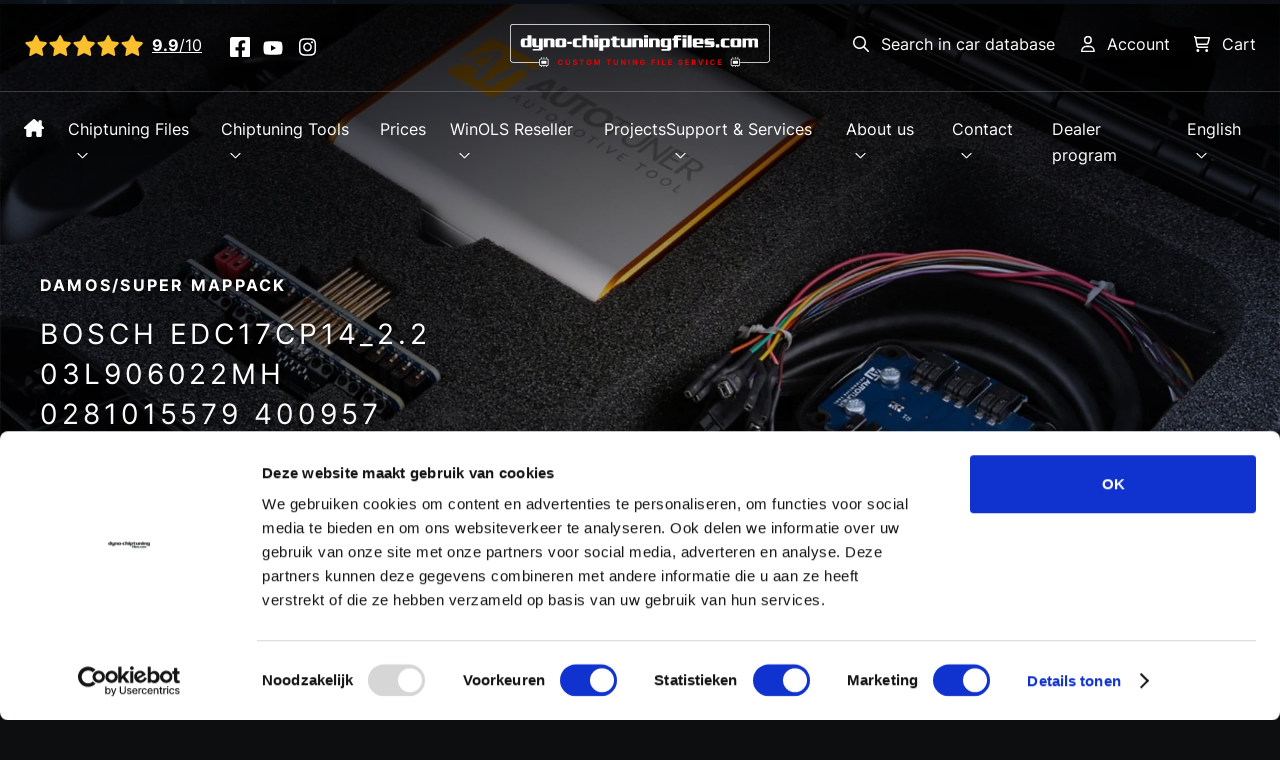

--- FILE ---
content_type: text/html; charset=utf-8
request_url: https://www.dyno-chiptuningfiles.com/damos-super-mappacks/bosch-edc17cp1422-281015579-400957-766/
body_size: 7722
content:
<!DOCTYPE html>
<html lang="en" class=" Vervolg">
<head>
    <meta charset="utf-8">
    <title>Bosch EDC17CP14_2.2 03L906022MH 0281015579 400957 Damos/Super mappack | Dyno-ChiptuningFiles.com</title>
<meta name="author" content="Dyno-ChiptuningFiles.com">
<meta name="description" content="Dyno-ChiptuningFiles.com is leading in the market of original files and Damos/Super mappacks. Are you looking for the Bosch EDC17CP14_2.2 03L906022MH 0281015579 400957? Take a look in our huge tuning files database and find the Damos/Super mappack that you need.">
<link rel="canonical" href="https://www.dyno-chiptuningfiles.com/damos-super-mappacks/bosch-edc17cp1422-281015579-400957-766/">    
    <meta property="og:title" content="Bosch EDC17CP14_2.2 03L906022MH 0281015579 400957 Damos/Super mappack | Dyno-ChiptuningFiles.com">
<meta property="og:type" content="website">
<meta property="og:url" content="https://www.dyno-chiptuningfiles.com/damos-super-mappacks/bosch-edc17cp1422-281015579-400957-766/">
<meta property="og:description" content="Dyno-ChiptuningFiles.com is leading in the market of original files and Damos/Super mappacks. Are you looking for the Bosch EDC17CP14_2.2 03L906022MH 0281015579 400957? Take a look in our huge tuning files database and find the Damos/Super mappack that you need.">
<meta property="og:site_name" content="Dyno-ChiptuningFiles.com">
<meta property="og:locale" content="en_US">
<meta property="og:image" content="https://cdn.dyno-chiptuningfiles.com/2023/06/22/open-graph/big/open-graph-951732.jpg">    <meta name="csrf-token" content="2EOe8tcywOtEWqGFWEH6QKfJL0lFljnquNZBW9RW">

    <!-- Icons -->
    <link rel="icon" type="image/png" href="/favicon.png">

    <!-- Responsive & mobiel meta tags -->
    <meta name="HandheldFriendly" content="True">
    <meta name="MobileOptimized" content="320">
    <meta name="viewport" content="width=device-width, initial-scale=1.0, minimum-scale=1.0, maximum-scale=5.0, shrink-to-fit=no">

    <!-- Stylesheets -->
    <link rel="stylesheet" href="/css/front/app.css?id=8c4f603a9e1342a330aa1ecdd5d75c42" media="screen">
    <link rel="stylesheet" href="/css/front/print.css?id=fc4a0f976fc2d88c1e45c2ee7c4da5d1" media="print">

    
            <script nonce="wZmwxr2us15n1jgjjfi89diRUIvNHZ0q" type="application/ld+json">
                {"@context":{"@vocab":"http:\/\/schema.org","@base":"https:\/\/www.dyno-chiptuningfiles.com"},"@graph":[{"@type":"LocalBusiness","@id":"#business","name":"Dyno-ChiptuningFiles.com","email":"info@dyno-chiptuningfiles.com","url":"https:\/\/www.dyno-chiptuningfiles.com","description":"Dyno-ChiptuningFiles.com","telephone":"+31358200967","image":"https:\/\/www.dyno-chiptuningfiles.com\/media\/img\/logo_dyno-chiptuning_og.png","address":{"@type":"PostalAddress","postalCode":"3741 LR","streetAddress":"Baarnschedijk 6 C1","addressLocality":"Baarn","addressCountry":"nl"}},{"@id":"#business","aggregateRating":{"@type":"AggregateRating","ratingCount":"87","reviewCount":"87","bestRating":10,"worstRating":1,"ratingValue":9.9}}]}
            </script>
        
    <meta name="original-language" content="en">
<meta name="facebook-domain-verification" content="q21c5fb5fff9s1ao7hp1t5tqkcex1v" />
<meta name="google-site-verification" content="EHg4-NXIOU3tcfZ3Dyt2ffJP_IAFa5OX8011C7ycZMc" />

            <script nonce="wZmwxr2us15n1jgjjfi89diRUIvNHZ0q">
                window.dataLayer = window.dataLayer || [];
                function gtag(){dataLayer.push(arguments);}
            </script>

            
            
                <script  nonce="wZmwxr2us15n1jgjjfi89diRUIvNHZ0q">(function(w,d,s,l,i){w[l]=w[l]||[];w[l].push({"gtm.start":new Date().getTime(),event:"gtm.js"});var f=d.getElementsByTagName(s)[0],j=d.createElement(s),dl=l!="dataLayer"?"&l="+l:"";j.async=true;j.src="https://www.googletagmanager.com/gtm.js?id="+i+dl;var n=d.querySelector("[nonce]");n&&j.setAttribute("nonce",n.nonce||n.getAttribute("nonce"));f.parentNode.insertBefore(j,f);})(window,document,"script","dataLayer","GTM-WRKSCJ2");</script>
            
            
        </head>

<body>

<div class="navigation-overlay">
    <div class="top">
        <div class="top_bar">
            <div class="top_bar_logo">
                <a href="https://www.dyno-chiptuningfiles.com/" title="Go to the homepage of Dyno-chiptuningfiles">
                    <img src="https://cdn.dyno-chiptuningfiles.com/2023/06/22/logo-951731.svg" alt="Logo Dyno-chiptuningfiles" width="336" height="55">
                </a>
            </div>
            <div class="top_bar_left">
                <div class="rating">
    <a href="https://www.dyno-chiptuningfiles.com/reviews/">
        <span class="visually-hidden">View all reviews</span>
        <div class="rating_wrapper">
            <div class="rating_stars">
            <span>
                            <span style="width: 100%;"></span>
                    </span>
            <span>
                            <span style="width: 100%;"></span>
                    </span>
            <span>
                            <span style="width: 100%;"></span>
                    </span>
            <span>
                            <span style="width: 100%;"></span>
                    </span>
            <span>
                            <span style="width: 95%;"></span>
                    </span>
    </div>
            <div class="rating_text">
                <span class="rating_score"><strong>9.9</strong>/10</span>
            </div>
        </div>
    </a>
</div>
                <div class="socials">
                                            <a href="https://www.facebook.com/Dyno-ChiptuningFiles-1711600762443599/" target="_blank"><span class="icon-md icon-facebook"></span></a>
                                            <a href="https://www.youtube.com/channel/UCHiRhbNyoyg6wea1d-MSGiQ" target="_blank"><span class="icon-md icon-youtube"></span></a>
                                            <a href="https://www.instagram.com/dynochiptuningfiles/" target="_blank"><span class="icon-md icon-instagram"></span></a>
                                    </div>
            </div>
            <div class="top_bar_right">
                <nav class="navigation">
                    <ul>
                        <li>
                            <a href="https://www.dyno-chiptuningfiles.com/chiptuning-file/" class="icon-sm-before icon-search"><span>Search in car database</span></a>
                        </li>
                                                    <li>
                                <a href="https://www.dyno-chiptuningfiles.com/account/en/login" class="icon-sm-before icon-user"><span>Account</span></a>
                            </li>
                                                <li>
                            <a href="https://www.dyno-chiptuningfiles.com/account/cart" class="icon-sm-before icon-cart">
                                <span>Cart</span>
                                                            </a>
                        </li>
                        <li class="menu-trigger_wrapper">
                            <button type="button" class="menu-trigger menu-trigger--close">
                                <span class="icon-sm icon-close"></span>
                                <span class="visually-hidden">Close menu</span>
                            </button>
                        </li>
                    </ul>
                </nav>
            </div>
        </div>
    </div>
    <div class="navigation-overlay_content">
        <div class="navigation-overlay_content_menu-title">Main menu</div>
        <div class="navigation-overlay_content_menu-back">
            <button type="button" class="toggle-sub icon-sm-before icon-chevron-left">
                <span class="visually-hidden">Back to main navigation</span>
            </button>
            <div class="navigation-overlay_content_menu-back_title"></div>
        </div>
        <nav class="navigation-overlay_content_nav">
    <ul>
                    <li class=has-sub>
                <a href="https://www.dyno-chiptuningfiles.com/" title="Dyno-Chiptuningfiles.com" class="item">Home</a>

                                    <button type="button" class="toggle-sub icon-sm-before icon-chevron-right"><span class="visually-hidden">Show sub-items</span></button>
                    <div class="dropdown">
                        <div class="dropdown_content">
                            <div class="dropdown_nav">
                                <ul>
                                                                            <li >
                                            <a href="https://www.dyno-chiptuningfiles.com/dyno-tested/" title="Dyno Tested" class="item">Dyno Tested</a>
                                        </li>
                                                                    </ul>
                            </div>
                        </div>
                    </div>
                            </li>
                    <li class=has-sub>
                <a href="https://www.dyno-chiptuningfiles.com/chiptuning-files/" title="Chiptuning Files" class="item">Chiptuning Files</a>

                                    <button type="button" class="toggle-sub icon-sm-before icon-chevron-right"><span class="visually-hidden">Show sub-items</span></button>
                    <div class="dropdown">
                        <div class="dropdown_content">
                            <div class="dropdown_nav">
                                <ul>
                                                                            <li class=has-sub-items>
                                            <a href="https://www.dyno-chiptuningfiles.com/chiptuning-files/chiptuning-file-services/" title="Chiptuning File services" class="item">Chiptuning File services</a>
                                        </li>
                                                                            <li >
                                            <a target="_self" href="https://www.dyno-chiptuningfiles.com/chiptuning-file/" title="Custom remapped tuning files" class="item">Custom remapped tuning files</a>
                                        </li>
                                                                            <li >
                                            <a target="_self" href="https://www.dyno-chiptuningfiles.com/original-ecu-files-database/" title="Original ecu files database" class="item">Original ecu files database</a>
                                        </li>
                                                                            <li >
                                            <a target="_self" href="https://www.dyno-chiptuningfiles.com/damos-super-mappacks/" title="Damos / Super mappacks" class="item">Damos / Super mappacks</a>
                                        </li>
                                                                    </ul>
                            </div>
                        </div>
                    </div>
                            </li>
                    <li class=has-sub>
                <a href="https://www.dyno-chiptuningfiles.com/chiptuning-tools/" title="Chiptuning Tools" class="item">Chiptuning Tools</a>

                                    <button type="button" class="toggle-sub icon-sm-before icon-chevron-right"><span class="visually-hidden">Show sub-items</span></button>
                    <div class="dropdown">
                        <div class="dropdown_content">
                            <div class="dropdown_nav">
                                <ul>
                                                                            <li >
                                            <a href="https://www.dyno-chiptuningfiles.com/chiptuning-tools/alientech-tools/" title="Alientech Tools" class="item">Alientech Tools</a>
                                        </li>
                                                                            <li >
                                            <a href="https://www.dyno-chiptuningfiles.com/chiptuning-tools/cmdflash-tools/" title="CMD-Flash Tools" class="item">CMD-Flash Tools</a>
                                        </li>
                                                                            <li >
                                            <a href="https://www.dyno-chiptuningfiles.com/chiptuning-tools/magicmotorsport/" title="MAGICMOTORSPORT" class="item">MAGICMOTORSPORT</a>
                                        </li>
                                                                            <li >
                                            <a href="https://www.dyno-chiptuningfiles.com/chiptuning-tools/autotuner-tools/" title="Autotuner Tools" class="item">Autotuner Tools</a>
                                        </li>
                                                                            <li >
                                            <a href="https://www.dyno-chiptuningfiles.com/chiptuning-tools/tuningfile-database/" title="Database - API products" class="item">Database - API products</a>
                                        </li>
                                                                    </ul>
                            </div>
                        </div>
                    </div>
                            </li>
                    <li >
                <a href="https://www.dyno-chiptuningfiles.com/chiptuning-prices/" title="Chiptuning Prices" class="item">Prices</a>

                            </li>
                    <li class=has-sub>
                <a href="https://www.dyno-chiptuningfiles.com/winols-reseller/" title="WinOLS authorized reseller and authorized dealer" class="item">WinOLS Reseller</a>

                                    <button type="button" class="toggle-sub icon-sm-before icon-chevron-right"><span class="visually-hidden">Show sub-items</span></button>
                    <div class="dropdown">
                        <div class="dropdown_content">
                            <div class="dropdown_nav">
                                <ul>
                                                                            <li >
                                            <a href="https://www.dyno-chiptuningfiles.com/winols-reseller/winols5-reseller-database/" title="Connect to our WinOLS Reseller Database" class="item">WinOLS5 - Reseller Database</a>
                                        </li>
                                                                            <li >
                                            <a href="https://www.dyno-chiptuningfiles.com/winols-reseller/winols5-software/" title="WinOLS5 Software" class="item">WinOLS5 Software</a>
                                        </li>
                                                                            <li >
                                            <a href="https://www.dyno-chiptuningfiles.com/winols-reseller/winols5-checksum-points-and-upgrades/" title="WinOLS5 &ndash; Checksum Points and Upgrades" class="item">WinOLS5 – Checksum Points and Upgrades</a>
                                        </li>
                                                                            <li >
                                            <a href="https://www.dyno-chiptuningfiles.com/winols-reseller/frequently-asked-questions/" title="Frequently asked questions" class="item">Frequently asked questions</a>
                                        </li>
                                                                            <li >
                                            <a rel="nofollow" href="https://www.dyno-chiptuningfiles.com/winols-reseller/winols5-upgrade-form/" title="WinOLS5 Upgrade Form" class="item">WinOLS5 Upgrade Form</a>
                                        </li>
                                                                            <li >
                                            <a href="https://www.dyno-chiptuningfiles.com/winols-reseller/winols-solutions-instructions/" title="WinOLS Solutions Instructions" class="item">WinOLS Solutions Instructions</a>
                                        </li>
                                                                    </ul>
                            </div>
                        </div>
                    </div>
                            </li>
                    <li class=has-sub>
                <a href="https://www.dyno-chiptuningfiles.com/support-services/" title="Support &amp; Services" class="item">Support &amp; Services</a>

                                    <button type="button" class="toggle-sub icon-sm-before icon-chevron-right"><span class="visually-hidden">Show sub-items</span></button>
                    <div class="dropdown">
                        <div class="dropdown_content">
                            <div class="dropdown_nav">
                                <ul>
                                                                            <li class=has-sub-items>
                                            <a rel="nofollow" href="https://www.dyno-chiptuningfiles.com/support-services/knowledge-base/" title="Knowledge base" class="item">Knowledge base</a>
                                        </li>
                                                                            <li >
                                            <a href="https://www.dyno-chiptuningfiles.com/support-services/faq/" title="FAQ" class="item">Frequently asked questions</a>
                                        </li>
                                                                            <li class=has-sub-items>
                                            <a href="https://www.dyno-chiptuningfiles.com/support-services/starting-a-chiptuning-business/" title="Starting a Chiptuning business" class="item">Starting a Chiptuning business</a>
                                        </li>
                                                                            <li >
                                            <a href="https://www.dyno-chiptuningfiles.com/support-services/tuning-file-database/" title="Database - API" class="item">Database - API</a>
                                        </li>
                                                                            <li >
                                            <a href="https://www.dyno-chiptuningfiles.com/support-services/opening-hours/" title="Opening hours" class="item">Opening hours</a>
                                        </li>
                                                                    </ul>
                            </div>
                        </div>
                    </div>
                            </li>
                    <li >
                <a href="https://www.dyno-chiptuningfiles.com/tuning-projects/" title="Tuning Projects" class="item">Projects</a>

                            </li>
                    <li class=has-sub>
                <a href="https://www.dyno-chiptuningfiles.com/about-us/" title="About Dyno-Chiptuningfiles.com" class="item">About us</a>

                                    <button type="button" class="toggle-sub icon-sm-before icon-chevron-right"><span class="visually-hidden">Show sub-items</span></button>
                    <div class="dropdown">
                        <div class="dropdown_content">
                            <div class="dropdown_nav">
                                <ul>
                                                                            <li >
                                            <a href="https://www.dyno-chiptuningfiles.com/about-us/news/" title="News" class="item">News</a>
                                        </li>
                                                                            <li >
                                            <a target="_self" href="https://www.dyno-chiptuningfiles.com/about-us/videos/" title="Videos" class="item">Videos</a>
                                        </li>
                                                                    </ul>
                            </div>
                        </div>
                    </div>
                            </li>
                    <li class=has-sub>
                <a href="https://www.dyno-chiptuningfiles.com/contact/" title="Contact" class="item">Contact</a>

                                    <button type="button" class="toggle-sub icon-sm-before icon-chevron-right"><span class="visually-hidden">Show sub-items</span></button>
                    <div class="dropdown">
                        <div class="dropdown_content">
                            <div class="dropdown_nav">
                                <ul>
                                                                            <li >
                                            <a href="https://www.dyno-chiptuningfiles.com/contact/make-appointment/" title="Make appointment" class="item">Make appointment</a>
                                        </li>
                                                                            <li >
                                            <a href="https://www.dyno-chiptuningfiles.com/contact/contact-information/" title="Contact information" class="item">Contact information</a>
                                        </li>
                                                                    </ul>
                            </div>
                        </div>
                    </div>
                            </li>
                    <li >
                <a href="https://www.dyno-chiptuningfiles.com/dcf-performance/" title="Dealer program" class="item">Dealer program</a>

                            </li>
                <li class="has-sub lang">
            <a class="nturl notranslate" href="#">English</a>
            <button type="button" class="toggle-sub icon-sm-before icon-chevron-right"><span class="visually-hidden">Show sub-items</span></button>
            <div class="dropdown">
                <div class="dropdown_content">
                    <div class="dropdown_nav">
                        <ul>
                                                                                                                                                            <li>
                                        <a class="nturl notranslate" href="https://www.dyno-chiptuningfiles.com/nl/">Nederlands</a>
                                    </li>
                                                            
                                                            <li>
                                    <a class="nturl notranslate" href="https://www.dyno-chiptuningfiles.com/de/">Deutsch</a>
                                </li>
                                                            <li>
                                    <a class="nturl notranslate" href="https://www.dyno-chiptuningfiles.com/fr/">Français</a>
                                </li>
                                                            <li>
                                    <a class="nturl notranslate" href="https://www.dyno-chiptuningfiles.com/es/">Español</a>
                                </li>
                                                            <li>
                                    <a class="nturl notranslate" href="https://www.dyno-chiptuningfiles.com/it/">Italiano</a>
                                </li>
                                                            <li>
                                    <a class="nturl notranslate" href="https://www.dyno-chiptuningfiles.com/el/">Ελληνικά</a>
                                </li>
                                                            <li>
                                    <a class="nturl notranslate" href="https://www.dyno-chiptuningfiles.com/pt/">Português</a>
                                </li>
                                                            <li>
                                    <a class="nturl notranslate" href="https://www.dyno-chiptuningfiles.com/zh-cn/">中国人</a>
                                </li>
                                                    </ul>
                    </div>
                </div>
            </div>
        </li>
    </ul>
</nav>

        <div class="navigation-overlay_content_footer">
            <div class="socials">
                <a href="tel:+31358200967" class="icon-sm-before icon-phone"><span class="visually-hidden">Call us on our landline</span></a>
                                <a href="/cdn-cgi/l/email-protection#a5cccbc3cae5c1dccbca88c6cdccd5d1d0cbcccbc2c3ccc9c0d68bc6cac8" class="icon-sm-before icon-mail"><span class="visually-hidden">Email us</span></a>
            </div>
            <div>
                <p>For tool support, call: +31 35 203 1641</p>
            </div>
        </div>
    </div>
    <video class="bg-html" width="852" height="480" autoplay muted playsinline loop poster="/images/front/bg-html-static.webp">
        <source src="/images/bg-html.mp4" type="video/mp4">
    </video>
</div>


<div class="top">
    <div class="top_bar">
        <div class="top_bar_logo">
            <a href="https://www.dyno-chiptuningfiles.com/" title="Go to the homepage of Dyno-chiptuningfiles">
                <img src="https://cdn.dyno-chiptuningfiles.com/2023/06/22/logo-951731.svg" alt="Logo Dyno-chiptuningfiles" width="336" height="55">
            </a>
        </div>
        <div class="top_bar_left">
            <div class="rating">
    <a href="https://www.dyno-chiptuningfiles.com/reviews/">
        <span class="visually-hidden">View all reviews</span>
        <div class="rating_wrapper">
            <div class="rating_stars">
            <span>
                            <span style="width: 100%;"></span>
                    </span>
            <span>
                            <span style="width: 100%;"></span>
                    </span>
            <span>
                            <span style="width: 100%;"></span>
                    </span>
            <span>
                            <span style="width: 100%;"></span>
                    </span>
            <span>
                            <span style="width: 95%;"></span>
                    </span>
    </div>
            <div class="rating_text">
                <span class="rating_score"><strong>9.9</strong>/10</span>
            </div>
        </div>
    </a>
</div>
            <div class="socials">
                                    <a href="https://www.facebook.com/Dyno-ChiptuningFiles-1711600762443599/" target="_blank"><span class="icon-md icon-facebook"></span></a>
                                    <a href="https://www.youtube.com/channel/UCHiRhbNyoyg6wea1d-MSGiQ" target="_blank"><span class="icon-md icon-youtube"></span></a>
                                    <a href="https://www.instagram.com/dynochiptuningfiles/" target="_blank"><span class="icon-md icon-instagram"></span></a>
                            </div>
        </div>
        <div class="top_bar_right">
            <nav class="navigation">
                <ul>
                    <li>
                        <a href="https://www.dyno-chiptuningfiles.com/chiptuning-file/" class="icon-sm-before icon-search"><span>Search in car database</span></a>
                    </li>
                                            <li>
                            <a href="https://www.dyno-chiptuningfiles.com/account/en/login" class="icon-sm-before icon-user"><span>Account</span></a>
                        </li>
                                        <li>
                        <a href="https://www.dyno-chiptuningfiles.com/account/cart" class="icon-sm-before icon-cart">
                            <span>Cart</span>
                                                    </a>
                    </li>
                    <li class="menu-trigger_wrapper">
                        <button type="button" class="menu-trigger menu-trigger--open">
                            <span class="icon-sm icon-menu"></span>
                            <span class="visually-hidden">Open menu</span>
                        </button>
                    </li>
                </ul>
            </nav>
        </div>
    </div>
    <div class="top_navigation">
        <nav class="navigation navigation-main">
    <ul>
        <li>
            <a class="navigation-main-home icon-md icon-home" href="https://www.dyno-chiptuningfiles.com/" title="Home">
                <span>Home</span>
            </a>
        </li>
                    <li class="has-sub has-megamenu">
                <a href="https://www.dyno-chiptuningfiles.com/chiptuning-files/" title="Chiptuning Files" class="item">Chiptuning Files</a>
                                    <div class="dropdown">
                        <div class="dropdown_content">
                            <div class="dropdown_nav">
                                <ul>
                                                                            <li class=has-sub-items>
                                            <a href="https://www.dyno-chiptuningfiles.com/chiptuning-files/chiptuning-file-services/" title="Chiptuning File services" class="item">Chiptuning File services</a>
                                        </li>
                                                                            <li >
                                            <a target="_self" href="https://www.dyno-chiptuningfiles.com/chiptuning-file/" title="Custom remapped tuning files" class="item">Custom remapped tuning files</a>
                                        </li>
                                                                            <li >
                                            <a target="_self" href="https://www.dyno-chiptuningfiles.com/original-ecu-files-database/" title="Original ecu files database" class="item">Original ecu files database</a>
                                        </li>
                                                                            <li >
                                            <a target="_self" href="https://www.dyno-chiptuningfiles.com/damos-super-mappacks/" title="Damos / Super mappacks" class="item">Damos / Super mappacks</a>
                                        </li>
                                                                    </ul>
                            </div>
                                                            <div class="dropdown_image">
                                    <picture>
                        
                            <source  srcset="https://cdn.dyno-chiptuningfiles.com/2023/08/08/modules/tuning-specs-pages/widget/thumb/webp/617-dyno-chiptuning-files-winols-staand-994983.webp 1x, https://cdn.dyno-chiptuningfiles.com/2023/08/08/modules/tuning-specs-pages/widget/thumb2x/webp/617-dyno-chiptuning-files-winols-staand-994983.webp 2x" type="image/webp">
                                
                            <source  srcset="https://cdn.dyno-chiptuningfiles.com/2023/08/08/modules/tuning-specs-pages/widget/thumb/jpg/617-dyno-chiptuning-files-winols-staand-994983.jpg 1x, https://cdn.dyno-chiptuningfiles.com/2023/08/08/modules/tuning-specs-pages/widget/thumb2x/jpg/617-dyno-chiptuning-files-winols-staand-994983.jpg 2x" type="image/jpg">
                                
                                        
                                
    <img src="https://cdn.dyno-chiptuningfiles.com/2023/08/08/modules/tuning-specs-pages/widget/thumb/jpg/617-dyno-chiptuning-files-winols-staand-994983.jpg" loading="lazy" width="220" height="148" alt="">
</picture>
                                </div>
                                                                                        <div class="dropdown_side">
                                    <p>Introducing the best and fastest webshop for Tuning Tools</p>

<p><a class="btn" href="https://tuning-shop.com/" target="_blank">tuning-shop.com</a></p>
                                </div>
                                                    </div>
                    </div>
                            </li>
                    <li class="has-sub has-megamenu">
                <a href="https://www.dyno-chiptuningfiles.com/chiptuning-tools/" title="Chiptuning Tools" class="item">Chiptuning Tools</a>
                                    <div class="dropdown">
                        <div class="dropdown_content">
                            <div class="dropdown_nav">
                                <ul>
                                                                            <li >
                                            <a href="https://www.dyno-chiptuningfiles.com/chiptuning-tools/alientech-tools/" title="Alientech Tools" class="item">Alientech Tools</a>
                                        </li>
                                                                            <li >
                                            <a href="https://www.dyno-chiptuningfiles.com/chiptuning-tools/cmdflash-tools/" title="CMD-Flash Tools" class="item">CMD-Flash Tools</a>
                                        </li>
                                                                            <li >
                                            <a href="https://www.dyno-chiptuningfiles.com/chiptuning-tools/magicmotorsport/" title="MAGICMOTORSPORT" class="item">MAGICMOTORSPORT</a>
                                        </li>
                                                                            <li >
                                            <a href="https://www.dyno-chiptuningfiles.com/chiptuning-tools/autotuner-tools/" title="Autotuner Tools" class="item">Autotuner Tools</a>
                                        </li>
                                                                            <li >
                                            <a href="https://www.dyno-chiptuningfiles.com/chiptuning-tools/tuningfile-database/" title="Database - API products" class="item">Database - API products</a>
                                        </li>
                                                                    </ul>
                            </div>
                                                            <div class="dropdown_image">
                                    <picture>
                        
                            <source  srcset="https://cdn.dyno-chiptuningfiles.com/2023/08/08/modules/tuning-specs-pages/widget/thumb/webp/617-dyno-chiptuning-files-winols-staand-994983.webp 1x, https://cdn.dyno-chiptuningfiles.com/2023/08/08/modules/tuning-specs-pages/widget/thumb2x/webp/617-dyno-chiptuning-files-winols-staand-994983.webp 2x" type="image/webp">
                                
                            <source  srcset="https://cdn.dyno-chiptuningfiles.com/2023/08/08/modules/tuning-specs-pages/widget/thumb/jpg/617-dyno-chiptuning-files-winols-staand-994983.jpg 1x, https://cdn.dyno-chiptuningfiles.com/2023/08/08/modules/tuning-specs-pages/widget/thumb2x/jpg/617-dyno-chiptuning-files-winols-staand-994983.jpg 2x" type="image/jpg">
                                
                                        
                                
    <img src="https://cdn.dyno-chiptuningfiles.com/2023/08/08/modules/tuning-specs-pages/widget/thumb/jpg/617-dyno-chiptuning-files-winols-staand-994983.jpg" loading="lazy" width="220" height="148" alt="">
</picture>
                                </div>
                                                                                        <div class="dropdown_side">
                                    <p>Introducing the best and fastest webshop for Tuning Tools</p>

<p><a class="btn" href="https://tuning-shop.com/" target="_blank">tuning-shop.com</a></p>
                                </div>
                                                    </div>
                    </div>
                            </li>
                    <li class=" ">
                <a href="https://www.dyno-chiptuningfiles.com/chiptuning-prices/" title="Chiptuning Prices" class="item">Prices</a>
                            </li>
                    <li class="has-sub has-megamenu">
                <a href="https://www.dyno-chiptuningfiles.com/winols-reseller/" title="WinOLS authorized reseller and authorized dealer" class="item">WinOLS Reseller</a>
                                    <div class="dropdown">
                        <div class="dropdown_content">
                            <div class="dropdown_nav">
                                <ul>
                                                                            <li >
                                            <a href="https://www.dyno-chiptuningfiles.com/winols-reseller/winols5-reseller-database/" title="Connect to our WinOLS Reseller Database" class="item">WinOLS5 - Reseller Database</a>
                                        </li>
                                                                            <li >
                                            <a href="https://www.dyno-chiptuningfiles.com/winols-reseller/winols5-software/" title="WinOLS5 Software" class="item">WinOLS5 Software</a>
                                        </li>
                                                                            <li >
                                            <a href="https://www.dyno-chiptuningfiles.com/winols-reseller/winols5-checksum-points-and-upgrades/" title="WinOLS5 &ndash; Checksum Points and Upgrades" class="item">WinOLS5 – Checksum Points and Upgrades</a>
                                        </li>
                                                                            <li >
                                            <a href="https://www.dyno-chiptuningfiles.com/winols-reseller/frequently-asked-questions/" title="Frequently asked questions" class="item">Frequently asked questions</a>
                                        </li>
                                                                            <li >
                                            <a rel="nofollow" href="https://www.dyno-chiptuningfiles.com/winols-reseller/winols5-upgrade-form/" title="WinOLS5 Upgrade Form" class="item">WinOLS5 Upgrade Form</a>
                                        </li>
                                                                            <li >
                                            <a href="https://www.dyno-chiptuningfiles.com/winols-reseller/winols-solutions-instructions/" title="WinOLS Solutions Instructions" class="item">WinOLS Solutions Instructions</a>
                                        </li>
                                                                    </ul>
                            </div>
                                                            <div class="dropdown_image">
                                    <picture>
                        
                            <source  srcset="https://cdn.dyno-chiptuningfiles.com/2023/08/08/modules/tuning-specs-pages/widget/thumb/webp/617-dyno-chiptuning-files-winols-staand-994983.webp 1x, https://cdn.dyno-chiptuningfiles.com/2023/08/08/modules/tuning-specs-pages/widget/thumb2x/webp/617-dyno-chiptuning-files-winols-staand-994983.webp 2x" type="image/webp">
                                
                            <source  srcset="https://cdn.dyno-chiptuningfiles.com/2023/08/08/modules/tuning-specs-pages/widget/thumb/jpg/617-dyno-chiptuning-files-winols-staand-994983.jpg 1x, https://cdn.dyno-chiptuningfiles.com/2023/08/08/modules/tuning-specs-pages/widget/thumb2x/jpg/617-dyno-chiptuning-files-winols-staand-994983.jpg 2x" type="image/jpg">
                                
                                        
                                
    <img src="https://cdn.dyno-chiptuningfiles.com/2023/08/08/modules/tuning-specs-pages/widget/thumb/jpg/617-dyno-chiptuning-files-winols-staand-994983.jpg" loading="lazy" width="220" height="148" alt="">
</picture>
                                </div>
                                                                                        <div class="dropdown_side">
                                    <p>Introducing the best and fastest webshop for Tuning Tools</p>

<p><a class="btn" href="https://tuning-shop.com/" target="_blank">tuning-shop.com</a></p>
                                </div>
                                                    </div>
                    </div>
                            </li>
                    <li class=" ">
                <a href="https://www.dyno-chiptuningfiles.com/tuning-projects/" title="Tuning Projects" class="item">Projects</a>
                            </li>
            </ul>
</nav>

        <nav class="navigation navigation-secondary">
    <ul>
                    <li class="has-sub has-megamenu">
                <a href="https://www.dyno-chiptuningfiles.com/support-services/" title="Support &amp; Services" class="item">Support &amp; Services</a>
                                    <div class="dropdown">
                        <div class="dropdown_content">
                            <div class="dropdown_nav">
                                <ul>
                                                                            <li class=has-sub-items>
                                            <a rel="nofollow" href="https://www.dyno-chiptuningfiles.com/support-services/knowledge-base/" title="Knowledge base" class="item">Knowledge base</a>
                                        </li>
                                                                            <li >
                                            <a href="https://www.dyno-chiptuningfiles.com/support-services/faq/" title="FAQ" class="item">Frequently asked questions</a>
                                        </li>
                                                                            <li class=has-sub-items>
                                            <a href="https://www.dyno-chiptuningfiles.com/support-services/starting-a-chiptuning-business/" title="Starting a Chiptuning business" class="item">Starting a Chiptuning business</a>
                                        </li>
                                                                            <li >
                                            <a href="https://www.dyno-chiptuningfiles.com/support-services/tuning-file-database/" title="Database - API" class="item">Database - API</a>
                                        </li>
                                                                            <li >
                                            <a href="https://www.dyno-chiptuningfiles.com/support-services/opening-hours/" title="Opening hours" class="item">Opening hours</a>
                                        </li>
                                                                    </ul>
                            </div>
                                                                                        <div class="dropdown_side">
                                    <p><a class="icon-sm-before icon-phone" href="tel:+31358200967">+31 35 820 0967</a></p>

<p><a class="icon-sm-before icon-skype" href="skype:Dyno-chiptuningfiles.com?call" target="_blank">Dyno-chiptuningfiles.com</a></p>

<p><a class="icon-sm-before icon-mail" href="/cdn-cgi/l/email-protection#8ce5e2eae3cce8f5e2e3a1efe4e5fcf8f9e2e5e2ebeae5e0e9ffa2efe3e1"><span class="__cf_email__" data-cfemail="3b52555d547b5f425554165853524b4f4e5552555c5d52575e4815585456">[email&#160;protected]</span></a></p>

<p>For tool support, call: <a href="tel:+31352031641">+31 35 203 1641</a></p>
                                </div>
                                                    </div>
                    </div>
                            </li>
                    <li class="has-sub has-megamenu">
                <a href="https://www.dyno-chiptuningfiles.com/about-us/" title="About Dyno-Chiptuningfiles.com" class="item">About us</a>
                                    <div class="dropdown">
                        <div class="dropdown_content">
                            <div class="dropdown_nav">
                                <ul>
                                                                            <li >
                                            <a href="https://www.dyno-chiptuningfiles.com/about-us/news/" title="News" class="item">News</a>
                                        </li>
                                                                            <li >
                                            <a target="_self" href="https://www.dyno-chiptuningfiles.com/about-us/videos/" title="Videos" class="item">Videos</a>
                                        </li>
                                                                    </ul>
                            </div>
                                                                                        <div class="dropdown_side">
                                    <p><a class="icon-sm-before icon-phone" href="tel:+31358200967">+31 35 820 0967</a></p>

<p><a class="icon-sm-before icon-skype" href="skype:Dyno-chiptuningfiles.com?call" target="_blank">Dyno-chiptuningfiles.com</a></p>

<p><a class="icon-sm-before icon-mail" href="/cdn-cgi/l/email-protection#c5acaba3aa85a1bcabaae8a6adacb5b1b0abacaba2a3aca9a0b6eba6aaa8"><span class="__cf_email__" data-cfemail="c1a8afa7ae81a5b8afaeeca2a9a8b1b5b4afa8afa6a7a8ada4b2efa2aeac">[email&#160;protected]</span></a></p>

<p>For tool support, call: <a href="tel:+31352031641">+31 35 203 1641</a></p>
                                </div>
                                                    </div>
                    </div>
                            </li>
                    <li class="has-sub ">
                <a href="https://www.dyno-chiptuningfiles.com/contact/" title="Contact" class="item">Contact</a>
                                    <div class="dropdown">
                        <div class="dropdown_content">
                            <div class="dropdown_nav">
                                <ul>
                                                                            <li >
                                            <a href="https://www.dyno-chiptuningfiles.com/contact/make-appointment/" title="Make appointment" class="item">Make appointment</a>
                                        </li>
                                                                            <li >
                                            <a href="https://www.dyno-chiptuningfiles.com/contact/contact-information/" title="Contact information" class="item">Contact information</a>
                                        </li>
                                                                    </ul>
                            </div>
                                                                                </div>
                    </div>
                            </li>
                    <li class=" ">
                <a href="https://www.dyno-chiptuningfiles.com/dcf-performance/" title="Dealer program" class="item">Dealer program</a>
                            </li>
                <li class="has-sub">
            <a  class="nturl notranslate" href="#">English</a>
            <div class="dropdown dropdown--small">
                <div class="dropdown_content">
                    <div class="dropdown_nav">
                        <ul>
                                                                                                                                                            <li>
                                        <a class="nturl notranslate" href="https://www.dyno-chiptuningfiles.com/nl/">Nederlands</a>
                                    </li>
                                                            
                                                            <li>
                                    <a class="nturl notranslate" href="https://www.dyno-chiptuningfiles.com/de/">Deutsch</a>
                                </li>
                                                            <li>
                                    <a class="nturl notranslate" href="https://www.dyno-chiptuningfiles.com/fr/">Français</a>
                                </li>
                                                            <li>
                                    <a class="nturl notranslate" href="https://www.dyno-chiptuningfiles.com/es/">Español</a>
                                </li>
                                                            <li>
                                    <a class="nturl notranslate" href="https://www.dyno-chiptuningfiles.com/it/">Italiano</a>
                                </li>
                                                            <li>
                                    <a class="nturl notranslate" href="https://www.dyno-chiptuningfiles.com/el/">Ελληνικά</a>
                                </li>
                                                            <li>
                                    <a class="nturl notranslate" href="https://www.dyno-chiptuningfiles.com/pt/">Português</a>
                                </li>
                                                            <li>
                                    <a class="nturl notranslate" href="https://www.dyno-chiptuningfiles.com/zh-cn/">中国人</a>
                                </li>
                                                    </ul>
                    </div>
                </div>
            </div>
        </li>
    </ul>
</nav>

    </div>
</div>

<header>
        <div class="header header--small">
        <picture>
                        
                            <source media="(max-width: 360px)" srcset="https://cdn.dyno-chiptuningfiles.com/2023/08/08/widgets/header/tiny/webp/product-header-995093.webp 1x, https://cdn.dyno-chiptuningfiles.com/2023/08/08/widgets/header/tiny2x/webp/product-header-995093.webp 2x" type="image/webp">
                                
                            <source media="(max-width: 360px)" srcset="https://cdn.dyno-chiptuningfiles.com/2023/08/08/widgets/header/tiny/jpg/product-header-995093.jpg 1x, https://cdn.dyno-chiptuningfiles.com/2023/08/08/widgets/header/tiny2x/jpg/product-header-995093.jpg 2x" type="image/jpg">
                                
                                        
                                                    
                            <source media="(max-width: 768px)" srcset="https://cdn.dyno-chiptuningfiles.com/2023/08/08/widgets/header/small/webp/product-header-995093.webp 1x, https://cdn.dyno-chiptuningfiles.com/2023/08/08/widgets/header/small2x/webp/product-header-995093.webp 2x" type="image/webp">
                                
                            <source media="(max-width: 768px)" srcset="https://cdn.dyno-chiptuningfiles.com/2023/08/08/widgets/header/small/jpg/product-header-995093.jpg 1x, https://cdn.dyno-chiptuningfiles.com/2023/08/08/widgets/header/small2x/jpg/product-header-995093.jpg 2x" type="image/jpg">
                                
                                        
                                                    
                            <source media="(max-width: 1200px)" srcset="https://cdn.dyno-chiptuningfiles.com/2023/08/08/widgets/header/medium/webp/product-header-995093.webp 1x, https://cdn.dyno-chiptuningfiles.com/2023/08/08/widgets/header/medium2x/webp/product-header-995093.webp 2x" type="image/webp">
                                
                            <source media="(max-width: 1200px)" srcset="https://cdn.dyno-chiptuningfiles.com/2023/08/08/widgets/header/medium/jpg/product-header-995093.jpg 1x, https://cdn.dyno-chiptuningfiles.com/2023/08/08/widgets/header/medium2x/jpg/product-header-995093.jpg 2x" type="image/jpg">
                                
                                        
                                                    
                            <source  srcset="https://cdn.dyno-chiptuningfiles.com/2023/08/08/widgets/header/large/webp/product-header-995093.webp 1x, https://cdn.dyno-chiptuningfiles.com/2023/08/08/widgets/header/large2x/webp/product-header-995093.webp 2x" type="image/webp">
                                
                            <source  srcset="https://cdn.dyno-chiptuningfiles.com/2023/08/08/widgets/header/large/jpg/product-header-995093.jpg 1x, https://cdn.dyno-chiptuningfiles.com/2023/08/08/widgets/header/large2x/jpg/product-header-995093.jpg 2x" type="image/jpg">
                                
                                        
                                
    <img src="https://cdn.dyno-chiptuningfiles.com/2023/08/08/widgets/header/large/jpg/product-header-995093.jpg" loading="lazy" class="header_bg" alt="" width="360" height="640">
</picture>

        <div class="header_middle">
            <div class="container container--large">
                <div class="header_middle_content reveal reveal--from-bottom">
                    <h3>Damos/Super mappack</h3>
                    <h1>Bosch EDC17CP14_2.2 03L906022MH 0281015579 400957</h1>
                </div>
            </div>
        </div>
    </div>
</header>

<main>
                <div class="section original-files-detail">
        <div class="container container--large">
            <div class="original-files-detail-row">
                <div class="original-files-detail-col original-files-detail-info reveal">
                    <div class="original-files-detail-info-container">
                        <h3>Description</h3>
                        <p>Here is your Damos ECU file for the Audi A4 2.0 TDI CR DPF. Dyno-ChiptuningFiles.com is leading in the chiptuning and file service industry. Our tuning file service includes chiptuning for almost every brand, model and generation. If you are looking for Bosch EDC17CP14_2.2 03L906022MH 0281015579 400957, you have come to the right place.</p>
                        <p>Didn&#039;t find what you are looking for? Take a look in our huge <a href="https://www.dyno-chiptuningfiles.com/damos-super-mappacks/" title="Browse our database of tuning files">database of tuning files</a> to find the Damos file/Super mappack that you need.</p>
                        <div class="original-files-detail-price">
                            <div class="original-files-detail-price-title heading--h4">Price</div>
                            <div class="original-files-detail-price-amount">2.5 cr.</div>
                            <div class="original-files-detail-price-sub">Excl. VAT</div>
                        </div>
                        <div class="original-files-detail-col original-files-detail-cta original-files-detail-cta-mobile reveal reveal--from-bottom">
        <div class="original-files-detail-cta-inner">
            <h3>Purchase this file</h3>
            <p>Please login or create an account if you would like to purchase this file.</p>
            <div class="original-files-detail-cta-register">
                <a class="btn btn--primary" <a href="https://www.dyno-chiptuningfiles.com/account/en/register?to=https%3A%2F%2Fwww.dyno-chiptuningfiles.com%2Fdamos-super-mappacks%2Fbosch-edc17cp1422-281015579-400957-766%2F">Register now</a>
            </div>
            <div class="original-files-detail-cta-login">
                <a <a href="https://www.dyno-chiptuningfiles.com/account/en/login?to=https%3A%2F%2Fwww.dyno-chiptuningfiles.com%2Fdamos-super-mappacks%2Fbosch-edc17cp1422-281015579-400957-766%2F">Already have an account?</a>
            </div>
        </div>
    </div>
                        <h3>Damos/Super mappack for: Audi A4 2.0 TDI CR DPF</h3>
                        <table width="100%">
                            <tbody>
                            <tr>
                                <th>Type (vehicle)</th>
                                <td></td>
                            </tr>
                            <tr>
                                <th>Type (engine)</th>
                                <td></td>
                            </tr>
                            <tr>
                                <th>Car</th>
                                <td>Audi A4 2.0 TDI CR DPF</td>
                            </tr>
                            <tr>
                                <th>Type</th>
                                <td>-</td>
                            </tr>
                            <tr>
                                <th>Model year</th>
                                <td>-</td>
                            </tr>
                            <tr>
                                <th>Name (engine)</th>
                                <td>-</td>
                            </tr>
                            <tr>
                                <th>Displacement</th>
                                <td>2.0</td>
                            </tr>
                            <tr>
                                <th>Output</th>
                                <td>170PS / 125.0KW</td>
                            </tr>
                            <tr>
                                <th>Gear</th>
                                <td>-</td>
                            </tr>
                            <tr>
                                <th>USE</th>
                                <td>Engine</td>
                            </tr>
                            <tr>
                                <th>ECU manufacturer</th>
                                <td>Bosch</td>
                            </tr>
                            <tr>
                                <th>ECU name</th>
                                <td>EDC17CP14_2.2</td>
                            </tr>
                            <tr>
                                <th>ECU-Nr. Prod</th>
                                <td>03L906022MH</td>
                            </tr>
                            <tr>
                                <th>Hardware nr</th>
                                <td>0281015579</td>
                            </tr>
                            <tr>
                                <th>Software version</th>
                                <td>4231</td>
                            </tr>
                            <tr>
                                <th>SW-Version-Version</th>
                                <td>-</td>
                            </tr>
                            <tr>
                                <th>Software size</th>
                                <td>200000</td>
                            </tr>
                            <tr>
                                <th>Project type</th>
                                <td>Intel-Hex</td>
                            </tr>
                            <tr>
                                <th>Read hardware</th>
                                <td>-</td>
                            </tr>
                            <tr>
                                <th>8 bit sum</th>
                                <td>4984</td>
                            </tr>
                            </tbody>
                        </table>
                        <div class="original-files-detail-back">
                            <a href="https://www.dyno-chiptuningfiles.com/damos-super-mappacks/" class="btn btn--ghost btn--back">Back to overview</a>
                        </div>
                    </div>
                </div>
                <div class="original-files-detail-col original-files-detail-cta original-files-detail-cta-desktop reveal reveal--from-bottom">
        <div class="original-files-detail-cta-inner">
            <h3>Purchase this file</h3>
            <p>Please login or create an account if you would like to purchase this file.</p>
            <div class="original-files-detail-cta-register">
                <a class="btn btn--primary" <a href="https://www.dyno-chiptuningfiles.com/account/en/register?to=https%3A%2F%2Fwww.dyno-chiptuningfiles.com%2Fdamos-super-mappacks%2Fbosch-edc17cp1422-281015579-400957-766%2F">Register now</a>
            </div>
            <div class="original-files-detail-cta-login">
                <a <a href="https://www.dyno-chiptuningfiles.com/account/en/login?to=https%3A%2F%2Fwww.dyno-chiptuningfiles.com%2Fdamos-super-mappacks%2Fbosch-edc17cp1422-281015579-400957-766%2F">Already have an account?</a>
            </div>
        </div>
    </div>
            </div>
        </div>
    </div>
    <div class="breadcrumbs">
        <div class="container container--large">
            <p>
                                                            <a href="https://www.dyno-chiptuningfiles.com/">
                            Home
                        </a>
                                                                                <a href="https://www.dyno-chiptuningfiles.com/damos-super-mappacks/">
                            Damos / Super mappacks
                        </a>
                                                                                <span>Bosch EDC17CP14_2.2 03L906022MH 0281015579 400957</span>
                                                </p>
        </div>
    </div>

</main>


<footer>
    <div class="section footer">
    <div class="container container--large">
        <div class="footer_logo">
            <img src="/images/temp/logo_dyno-chiptuningfiles.com.svg" alt="Logo Dyno-chiptuningfiles" loading="lazy" width="373" height="58">
        </div>
        <div class="footer_info">
            <a href="https://www.dyno-chiptuningfiles.com/contact/" class="footer_location">
                <span class="icon-sm icon-marker"></span>
                Dyno-ChiptuningFiles.com<br>
                Baarnschedijk 6 C1<br>
                3741 LR Baarn<br>
                Netherlands
            </a>
            <div class="footer_contact">
                <a href="tel:+31358200967" class="icon-sm-before icon-phone"><span>+31 35 820 0967</span></a><br>
                                <a href="/cdn-cgi/l/email-protection#553c3b333a15312c3b3a78363d3c2521203b3c3b32333c3930267b363a38" class="icon-sm-before icon-mail"><span><span class="__cf_email__" data-cfemail="cfa6a1a9a08fabb6a1a0e2aca7a6bfbbbaa1a6a1a8a9a6a3aabce1aca0a2">[email&#160;protected]</span></span></a><br>
                <a href="tel:+31352031641" class="Footer__tool-support icon-sm-before icon-headset"><span>For tool support, call: +31 35 203 1641</span></a>
            </div>
            <div class="footer_badge">
                <a href="https://www.evc.de/en/check_evc_license.asp?k=nORsK4EXM3BG%2bTc28waC%2bg%3d%3d" target="_blank"><img src="https://www.evc.de/common/check_evc_license_image.asp?k=nORsK4EXM3BG%2bTc28waC%2bg%3d%3d"></a>
            </div>
        </div>
        <div class="footer_newsletter">
            <div class="footer_newsletter_label">
                <div>
                    Stay updated with our latest news and special offers!
                </div>
            </div>
            <div class="footer_newsletter_button">
                <a class="btn" href="https://dyno-chiptuningfiles.activehosted.com/f/11" data-fancybox data-type="iframe" data-options='{"iframe": {"css": {"maxWidth": "516px", "maxHeight": "580px"}}}'>Subscribe to newsletter</a>
            </div>
        </div>
        <div class="footer_nav">
            <nav class="navigation">
    <ul>
                    <li >
                <a href="https://www.dyno-chiptuningfiles.com/" title="Dyno-Chiptuningfiles.com" class="item">Home</a>
            </li>
                    <li >
                <a href="https://www.dyno-chiptuningfiles.com/chiptuning-files/" title="Chiptuning Files" class="item">Chiptuning Files</a>
            </li>
                    <li >
                <a href="https://www.dyno-chiptuningfiles.com/chiptuning-tools/" title="Chiptuning Tools" class="item">Chiptuning Tools</a>
            </li>
                    <li >
                <a href="https://www.dyno-chiptuningfiles.com/chiptuning-prices/" title="Chiptuning Prices" class="item">Prices</a>
            </li>
                    <li >
                <a href="https://www.dyno-chiptuningfiles.com/winols-reseller/" title="WinOLS authorized reseller and authorized dealer" class="item">WinOLS Reseller</a>
            </li>
                    <li >
                <a href="https://www.dyno-chiptuningfiles.com/support-services/" title="Support &amp; Services" class="item">Support &amp; Services</a>
            </li>
                    <li >
                <a href="https://www.dyno-chiptuningfiles.com/tuning-projects/" title="Tuning Projects" class="item">Projects</a>
            </li>
                    <li >
                <a href="https://www.dyno-chiptuningfiles.com/about-us/" title="About Dyno-Chiptuningfiles.com" class="item">About us</a>
            </li>
                    <li >
                <a href="https://www.dyno-chiptuningfiles.com/contact/" title="Contact" class="item">Contact</a>
            </li>
                    <li >
                <a href="https://www.dyno-chiptuningfiles.com/dcf-performance/" title="Dealer program" class="item">Dealer program</a>
            </li>
            </ul>
</nav>

        </div>
    </div>
</div>
<div class="footer-bar bg-color-3">
    <div class="container container--large">
        <div class="footer-bar_container">
            <div class="footer-bar_nav">
                <nav class="navigation">
    <ul>
                    <li >
                <a href="https://www.dyno-chiptuningfiles.com/terms/" title="Terms &amp; Conditions" class="item">Terms &amp; Conditions</a>
            </li>
                    <li >
                <a href="https://www.dyno-chiptuningfiles.com/tuningfiles/" title="Tuningfiles" class="item">Tuningfiles</a>
            </li>
                    <li >
                <a href="https://www.dyno-chiptuningfiles.com/privacy-statement/" title="Privacy statement" class="item">Privacy statement</a>
            </li>
                    <li >
                <a href="https://www.dyno-chiptuningfiles.com/sitemap/" title="Sitemap" class="item">Sitemap</a>
            </li>
            </ul>
</nav>

            </div>
            <div class="footer-bar_website">
                © Dyno-ChiptuningFiles.com
            </div>
            <div class="footer-bar_byline">
                <span>Powered by </span>
                <a href="https://www.atm-chiptuning.com/" target="_blank"><img src="/images/atm-chiptuning-white.svg" alt="ATM Chiptuning" width="58" height="28" loading="lazy"></a>
                <a href="https://tuning-shop.com/" target="_blank"><img src="/images/tuningshop-logo-white.svg" alt="Tuning-shop.com" width="106" height="28" loading="lazy"></a>
            </div>
        </div>
    </div>
</div>
</footer>

<video class="bg-html" width="852" height="480" autoplay muted playsinline loop poster="/images/front/bg-html-static.webp">
    <source src="/images/bg-html.mp4" type="video/mp4">
</video>

<div class="whatsapp" id="whatsapp" data-id="wa">
    <a href="https://wa.me/31358200967" target="_blank" title="Contact us for support!" class=""><div><span>Contact us for support!</span></div></a>
</div>


<script data-cfasync="false" src="/cdn-cgi/scripts/5c5dd728/cloudflare-static/email-decode.min.js"></script><script>
    window.routes = {"dragonfly-api.media.tus":"\/dragonfly-api\/media\/tus\/{any?}","dragonfly-api.media.store":"\/dragonfly-api\/media\/{key}","dragonfly-api.media.update":"\/dragonfly-api\/media\/{asset}","dragonfly-api.media.show":"\/dragonfly-api\/media\/{asset}","dragonfly-api.media.duplicate":"\/dragonfly-api\/media\/{asset}\/duplicate"};
    window.trans = {"cms-media::file.dropzone.button":"or click to browse","cms-media::notes.errors.error":"An error occured while uploading your file.","cms::datagrids.error":"An error occurred trying to load this datagrid.","cms::datagrids.export_to_excel":"Export to Excel","cms::datagrids.items":":count item:|:count items:","cms::datagrids.metrics.constant":"constant","cms::datagrids.metrics.decrease":"decrease","cms::datagrids.metrics.increase":"increase","cms::datagrids.metrics.no_current_data":"no current data available","cms::datagrids.metrics.no_data":"no data available","cms::datagrids.metrics.no_prior_data":"no prior data available","cms::datagrids.metrics.total":"(:total total)","cms::datagrids.no_results":"No results found.","cms::datagrids.pager_items":":start - :end of :total item|:start - :end of :total items","cms::datagrids.refresh":"Try again","cms::datagrids.rows_per_page":"Rows per page: :rows","cms::datagrids.search_all":"Search in all","cms::datagrids.search_placeholder":"Enter your search term","cms::datagrids.sidebar":"Select a row to see details and options.","cms::dates.months.april":"April","cms::dates.months.august":"August","cms::dates.months.december":"December","cms::dates.months.february":"February","cms::dates.months.january":"January","cms::dates.months.july":"July","cms::dates.months.june":"June","cms::dates.months.march":"March","cms::dates.months.may":"May","cms::dates.months.november":"November","cms::dates.months.october":"October","cms::dates.months.september":"September","cms::dates.weekdays.full.friday":"Friday","cms::dates.weekdays.full.monday":"Monday","cms::dates.weekdays.full.saturday":"Saturday","cms::dates.weekdays.full.sunday":"Sunday","cms::dates.weekdays.full.thursday":"Thursday","cms::dates.weekdays.full.tuesday":"Tuesday","cms::dates.weekdays.full.wednesday":"Wednesday","cms::dates.weekdays.short.friday":"Fri","cms::dates.weekdays.short.monday":"Mon","cms::dates.weekdays.short.saturday":"Sat","cms::dates.weekdays.short.sunday":"Sun","cms::dates.weekdays.short.thursday":"Thu","cms::dates.weekdays.short.tuesday":"Tue","cms::dates.weekdays.short.wednesday":"Wed","cms::messages.are_you_sure":"Are you sure?","cms::messages.cancel":"Cancel","cms::messages.yes":"Yes","validation.file_uploader.exceeds_size":"The file you have selected is too large, you can upload a maximum of %{size}.","validation.file_uploader.invalid_type":"The file you have selected is not allowed, you may only upload %{types}."};
</script>
<script src="/js/front/plugins.js?id=bce53304d5d3438acfa5fcfae816769f"></script>
<script src="/js/front/app.js?id=6cdb5b033d8339ce76327412f9fd9e72"></script>

</body>
</html>


--- FILE ---
content_type: image/svg+xml
request_url: https://www.dyno-chiptuningfiles.com/images/chevron-left-solid.svg?376ec3bfcb75b9365a91deedb82bb142
body_size: -149
content:
<svg aria-hidden="true" focusable="false" data-prefix="fas" data-icon="chevron-left" class="svg-inline--fa fa-chevron-left" role="img" xmlns="http://www.w3.org/2000/svg" viewBox="0 0 320 512"><path fill="currentColor" d="M224 480c-8.188 0-16.38-3.125-22.62-9.375l-192-192c-12.5-12.5-12.5-32.75 0-45.25l192-192c12.5-12.5 32.75-12.5 45.25 0s12.5 32.75 0 45.25L77.25 256l169.4 169.4c12.5 12.5 12.5 32.75 0 45.25C240.4 476.9 232.2 480 224 480z"></path></svg>

--- FILE ---
content_type: application/javascript
request_url: https://prism.app-us1.com/?a=67375342&u=https%3A%2F%2Fwww.dyno-chiptuningfiles.com%2Fdamos-super-mappacks%2Fbosch-edc17cp1422-281015579-400957-766%2F
body_size: 123
content:
window.visitorGlobalObject=window.visitorGlobalObject||window.prismGlobalObject;window.visitorGlobalObject.setVisitorId('7b088d0f-9214-4a73-ba92-d0acd9defe96', '67375342');window.visitorGlobalObject.setWhitelistedServices('tracking', '67375342');

--- FILE ---
content_type: image/svg+xml
request_url: https://www.dyno-chiptuningfiles.com/images/chevron-right-solid.svg?f1af0fe0b2c3b01b1150dad57e80981d
body_size: -134
content:
<svg aria-hidden="true" focusable="false" data-prefix="fas" data-icon="chevron-right" class="svg-inline--fa fa-chevron-right" role="img" xmlns="http://www.w3.org/2000/svg" viewBox="0 0 320 512"><path fill="currentColor" d="M96 480c-8.188 0-16.38-3.125-22.62-9.375c-12.5-12.5-12.5-32.75 0-45.25L242.8 256L73.38 86.63c-12.5-12.5-12.5-32.75 0-45.25s32.75-12.5 45.25 0l192 192c12.5 12.5 12.5 32.75 0 45.25l-192 192C112.4 476.9 104.2 480 96 480z"></path></svg>

--- FILE ---
content_type: image/svg+xml
request_url: https://cdn.dyno-chiptuningfiles.com/2023/06/22/logo-951731.svg
body_size: 6369
content:
<?xml version="1.0" encoding="UTF-8"?><svg id="Group_1425" xmlns="http://www.w3.org/2000/svg" width="390.82" height="63.96" viewBox="0 0 390.82 63.96"><defs><style>.cls-1{fill:#fff;}.cls-2{fill:#ea0000;}</style></defs><path class="cls-1" d="m32.27,16.64v17.68h-12.61c-.26.02-.53.02-.79,0-.15-.02-.29-.05-.43-.1-.07-.02-.14-.06-.2-.11-.03-.03-.06-.05-.1-.07-.21-.1-.41-.22-.59-.37-.18-.15-.35-.33-.49-.52-.13-.17-.25-.35-.35-.54-.1-.19-.18-.39-.24-.59-.06-.21-.11-.42-.15-.63-.03-.2-.05-.4-.05-.6v-5.76c0-.28.02-.56.06-.84.04-.25.1-.5.18-.73.08-.22.18-.42.3-.61.11-.18.24-.35.37-.52.16-.16.34-.31.53-.43.19-.12.39-.23.61-.31.22-.1.45-.19.68-.25.14-.03.28-.05.43-.05.06-.01.12-.01.18,0h6.68v-4.64h5.99Zm-6.69,7.23h-2.66c-.09,0-.18.03-.26.09-.09.06-.17.13-.24.21-.06.08-.12.17-.16.27-.04.09-.06.2-.06.3v6.27c0,.09.02.18.06.27.04.1.1.18.18.24.07.08.15.15.24.2.09.05.18.07.28.07h2.62c.09,0,.17-.03.24-.09.08-.05.15-.11.22-.18.06-.08.12-.17.16-.27.04-.08.06-.18.06-.27v-6.31c0-.09-.02-.18-.06-.27-.04-.1-.09-.19-.16-.27-.06-.08-.14-.15-.22-.2-.08-.05-.16-.07-.25-.07Z"/><path class="cls-1" d="m39.55,21.32v9.65c0,.09.02.18.05.26.03.09.08.17.15.24.06.09.14.17.24.22.08.04.17.07.27.07h2.69c.08,0,.15-.02.22-.06.07-.05.13-.11.17-.18.05-.07.09-.15.11-.24.01-.08.01-.16,0-.24v-9.67h5.92v14.74c0,.17-.02.35-.05.52,0,.18-.07.36-.13.54-.07.18-.14.35-.24.52-.09.16-.19.32-.31.47-.12.15-.25.29-.39.41-.15.13-.32.24-.5.33-.19.08-.38.15-.58.2-.22.05-.45.07-.68.07h-12.18v-2.52h8.29c.13,0,.25-.02.37-.06.11-.04.21-.09.3-.16.06-.06.12-.14.16-.22.04-.08.06-.18.06-.27v-1.63h-6.44c-.28,0-.56-.03-.84-.1-.26-.06-.51-.17-.74-.3-.23-.13-.44-.28-.63-.47-.2-.19-.37-.39-.53-.61-.12-.17-.22-.35-.31-.54-.09-.2-.17-.4-.24-.61-.08-.22-.13-.44-.17-.66-.03-.24-.05-.48-.05-.72v-8.98h5.99Z"/><path class="cls-1" d="m56.89,24.64v9.69h-6.02v-13h12.61c.58,0,1.16.16,1.66.45.45.24.83.58,1.11,1.01.13.18.23.38.32.58.1.23.18.46.24.7.07.26.12.52.15.79.03.3.05.59.05.89v8.58h-5.97v-9.67c0-.11-.02-.23-.06-.33-.04-.09-.09-.17-.16-.24-.08-.08-.18-.14-.28-.17-.1-.03-.2-.05-.31-.05h-2.59c-.09,0-.18.02-.27.05-.09.03-.18.08-.24.15-.07.06-.13.13-.17.22-.05.11-.08.23-.08.35Z"/><path class="cls-1" d="m81.57,21.32c.23,0,.45.01.68.05.21.03.43.08.63.15.19.06.37.15.53.26.17.12.32.26.46.41.14.18.26.38.35.58.12.25.2.52.26.79.03.19.06.39.07.58v6.82c.01.24.01.48,0,.73-.02.21-.06.42-.11.63-.06.22-.14.43-.24.64-.09.18-.21.35-.35.5-.12.15-.25.27-.41.38-.15.1-.31.19-.48.26-.22.08-.45.14-.68.17-.23.03-.47.05-.7.05h-10.13c-.26,0-.53-.02-.79-.07-.25-.05-.5-.13-.73-.24-.18-.1-.36-.22-.52-.35-.16-.13-.31-.28-.44-.44-.12-.17-.22-.35-.31-.54-.1-.21-.17-.43-.21-.66-.03-.14-.06-.29-.07-.43,0-.17,0-.34,0-.5v-6.9c.01-.19.04-.38.07-.57.06-.27.14-.53.24-.79.1-.2.23-.39.39-.55.14-.17.3-.32.48-.44.16-.11.34-.2.53-.27.19-.06.37-.11.57-.15.2-.04.4-.07.61-.08h10.3Zm-3.6,2.59h-3.26c-.06,0-.11.03-.16.07-.06.05-.1.11-.13.17-.03.07-.06.14-.07.21,0,.07,0,.14,0,.21v6.39c0,.1.02.2.07.28.05.09.1.17.17.24.07.08.15.15.24.2.08.05.17.07.26.07h2.84c.09,0,.18-.03.26-.07.09-.05.17-.1.24-.17.08-.06.14-.14.18-.24.04-.08.06-.17.06-.26v-6.41c-.02-.09-.07-.18-.13-.25-.08-.16-.22-.3-.38-.38-.06-.03-.12-.05-.19-.06Z"/><path class="cls-1" d="m86.06,29.51v-3.45h6.8v3.46h-6.8Z"/><path class="cls-1" d="m107.49,21.32v2.57h-5.97c-.14,0-.27.04-.39.1-.13.06-.25.14-.35.24-.11.09-.2.2-.27.33-.06.11-.1.23-.1.35v5.86c0,.13.04.25.11.35.07.12.16.22.26.31.11.1.23.17.37.22.13.05.26.07.39.07h5.94v2.56h-9.62c-.32,0-.63-.03-.94-.1-.27-.06-.54-.15-.79-.27-.21-.13-.42-.28-.61-.44-.19-.16-.35-.36-.48-.57-.12-.17-.22-.35-.31-.54-.09-.19-.16-.39-.21-.59-.05-.2-.09-.4-.13-.61-.03-.2-.05-.41-.05-.61v-5.38c0-.24.02-.49.06-.73.05-.26.12-.52.21-.76.08-.25.18-.49.31-.72.12-.23.27-.44.43-.64.15-.17.32-.32.5-.46.19-.14.4-.26.61-.35.18-.07.36-.12.55-.15.21-.03.42-.05.63-.05h9.82Z"/><path class="cls-1" d="m109.01,34.3v-17.71h5.99v4.73h6.58c.27,0,.53.03.79.09.24.06.48.14.69.26.21.11.41.24.59.39.18.15.35.31.5.5.13.19.26.38.37.58.11.2.2.41.27.63.1.28.18.56.24.85.06.28.09.57.09.85v8.85h-5.97v-9.77c0-.09-.02-.17-.06-.24-.04-.08-.09-.16-.16-.22-.08-.06-.16-.11-.24-.16-.08-.04-.16-.06-.24-.06h-2.84c-.09,0-.17.03-.24.09-.07.06-.13.13-.18.21-.05.08-.09.17-.13.26-.03.08-.05.17-.05.26v9.62h-6Z"/><path class="cls-1" d="m132.66,21.28v13.05h-5.94v-13.05h5.94Zm-5.9-4.64h5.84v3.38h-5.84v-3.38Z"/><path class="cls-1" d="m146.84,21.32c.24,0,.47.02.7.07.23.05.46.12.68.22.35.15.66.36.91.64.21.21.38.44.52.7.16.29.27.6.35.92.05.22.09.45.11.68.01.26.01.53,0,.79v5.05c.01.26.01.53,0,.79-.02.23-.06.45-.11.68-.08.25-.17.5-.28.74-.1.22-.22.42-.35.61-.13.17-.27.33-.44.47-.16.13-.34.25-.52.35-.49.23-1.03.35-1.58.35h-6.73v4.91h-5.94v-17.97h12.69Zm-3.35,2.56h-2.78c-.09,0-.17.03-.24.09-.07.05-.13.11-.18.18-.06.08-.11.17-.15.26-.03.08-.05.17-.05.26v6.41c0,.08.03.15.06.22.08.16.22.3.38.38.08.04.16.06.24.06h2.74c.08,0,.16-.02.24-.06l.23-.11c.06-.08.12-.17.16-.26.04-.08.06-.17.06-.26v-6.46c0-.09-.02-.17-.06-.24-.08-.16-.22-.3-.38-.38-.08-.05-.18-.07-.28-.07h0Z"/><path class="cls-1" d="m160.13,18.52v2.81h4.73v2.52h-4.73v7.25c-.01.08-.01.16,0,.24.02.08.06.15.11.22.06.07.13.13.22.16.12.05.24.07.37.06h4.34v2.52h-7.88c-.32,0-.64-.03-.95-.11-.28-.07-.54-.17-.79-.31-.16-.11-.31-.24-.46-.37-.14-.13-.26-.27-.38-.42-.12-.18-.22-.37-.31-.57-.09-.2-.16-.4-.21-.61-.03-.16-.06-.32-.07-.48,0-.16,0-.32,0-.48v-7.1h-2.56v-2.53h2.52v-2.81h6.05Z"/><path class="cls-1" d="m172.27,21.32v9.74c0,.09.03.18.07.26.05.09.1.17.17.24.08.06.17.12.26.16.08.04.17.06.26.06h2.69c.09,0,.18-.02.26-.05.09-.03.17-.08.24-.15.06-.07.12-.14.17-.21.05-.07.07-.15.07-.24v-9.82h5.99v13h-12.61c-.27,0-.53-.03-.79-.09-.24-.05-.47-.13-.69-.24-.21-.11-.41-.25-.59-.41-.18-.15-.35-.32-.5-.5-.15-.19-.29-.39-.41-.61-.12-.22-.22-.44-.31-.68-.07-.23-.12-.47-.16-.7-.04-.23-.06-.47-.06-.7v-9.07h5.94Z"/><path class="cls-1" d="m189.92,24.64v9.69h-6.02v-13h12.61c.59-.01,1.17.13,1.68.42.45.24.83.58,1.11,1.01.13.18.23.38.32.58.1.23.18.46.24.7.07.26.12.52.15.79.03.3.05.59.05.89v8.61h-5.97v-9.67c0-.11-.02-.23-.06-.33-.04-.09-.09-.17-.16-.24-.08-.08-.18-.14-.28-.17-.1-.03-.2-.05-.31-.05h-2.59c-.09,0-.18.02-.27.05-.09.03-.18.08-.24.15-.07.06-.13.13-.17.22-.06.11-.1.22-.1.35Z"/><path class="cls-1" d="m207.48,21.28v13.05h-5.94v-13.05h5.94Zm-5.9-4.64h5.84v3.38h-5.84v-3.38Z"/><path class="cls-1" d="m215.03,24.64v9.69h-6.02v-13h12.61c.59-.01,1.17.13,1.68.42.45.25.83.6,1.1,1.04.13.18.23.38.32.58.1.23.18.46.24.7.07.26.12.52.15.79.03.3.05.59.05.89v8.58h-5.97v-9.67c0-.21-.07-.42-.22-.57-.08-.08-.18-.14-.28-.17-.1-.03-.2-.05-.31-.05h-2.59c-.09,0-.18.02-.27.05-.09.03-.18.08-.24.15-.07.06-.13.13-.17.22-.06.11-.08.23-.09.35Z"/><path class="cls-1" d="m242.53,35.61c0,.23-.02.45-.06.68-.04.22-.1.43-.18.63-.06.21-.15.41-.26.59-.11.18-.22.36-.35.52-.13.16-.27.31-.42.44-.14.13-.29.24-.44.35-.2.11-.4.21-.61.28-.2.07-.41.11-.61.11h-12.03v-2.52h7.88c.19,0,.37-.03.54-.11.15-.07.27-.18.37-.31.1-.12.17-.25.22-.39.05-.14.07-.29.07-.44v-1.14h-6.78c-.27,0-.53-.03-.79-.09-.23-.05-.45-.13-.65-.24-.19-.1-.38-.21-.55-.35-.17-.13-.32-.28-.46-.44-.13-.15-.25-.32-.35-.5-.1-.18-.18-.37-.24-.57-.1-.25-.17-.52-.21-.79-.04-.26-.06-.52-.06-.79v-5.64c0-.21.02-.41.05-.61.03-.22.08-.43.15-.64.07-.21.15-.42.26-.61.11-.2.22-.39.35-.57.15-.19.31-.37.5-.53.18-.15.38-.28.59-.38.2-.1.41-.18.63-.24.23-.06.47-.09.7-.09h12.76v14.37Zm-6.63-11.74h-2.93c-.07,0-.13.03-.18.07-.06.05-.11.12-.13.2-.04.07-.06.15-.07.24,0,.08,0,.16,0,.24v6.41c0,.09.02.18.06.26.04.09.09.18.16.26.07.07.15.13.24.17.08.05.17.07.26.07h2.71c.08,0,.16-.02.24-.06.07-.04.13-.09.18-.16.06-.06.12-.14.15-.22.03-.08.05-.16.05-.24v-6.44c0-.1-.02-.19-.06-.28-.04-.09-.09-.17-.16-.24-.06-.08-.14-.15-.22-.2-.08-.05-.18-.08-.28-.07Z"/><path class="cls-1" d="m257.47,16.58v2.57h-4.63c-.07.01-.14.04-.21.08-.09.05-.16.13-.19.23-.01.08-.01.16,0,.24v1.58h4.81v2.57h-4.81v10.61h-6.12v-10.65h-2.49v-2.57h2.49v-1.83c.02-.17.05-.34.1-.5.05-.22.12-.43.21-.64.08-.21.19-.41.32-.59.12-.16.26-.3.41-.44.14-.15.29-.28.46-.4.2-.1.42-.18.64-.23.25-.05.5-.08.76-.08l8.25.05Z"/><path class="cls-1" d="m265.3,21.26v13.2h-6.02v-13.2h6.02Zm-5.93-4.7h5.92v3.41h-5.92v-3.41Z"/><path class="cls-1" d="m273.1,16.56v17.9h-6.03v-17.9h6.03Z"/><path class="cls-1" d="m287.67,21.28c.28,0,.57.03.85.08.29.05.56.14.82.27.2.1.39.24.55.4.17.17.32.37.45.58.09.17.16.35.23.53.07.2.12.4.15.6.02.3.02.6,0,.9v4.66h-10.16v1.42c0,.14.04.28.1.41.06.14.15.26.27.36.11.11.23.2.37.27.12.06.26.1.4.1h8.46v2.57h-12.55c-.26.02-.52.02-.78,0-.25-.04-.49-.12-.71-.24-.2-.08-.39-.2-.55-.35-.18-.16-.33-.35-.45-.55-.11-.17-.2-.35-.26-.54-.07-.23-.13-.46-.18-.69-.04-.18-.06-.36-.08-.54v-7.66c.05-.27.12-.53.21-.78.07-.22.17-.44.3-.64.12-.21.28-.39.46-.55.18-.15.38-.27.59-.35.21-.09.43-.15.65-.19.23-.02.46-.02.69,0l10.16-.05Zm-2.77,5.47v-2.07c.02-.08.02-.17,0-.26-.04-.1-.1-.19-.17-.27-.06-.08-.14-.15-.23-.21-.07-.05-.16-.07-.24-.08h-2.95c-.08,0-.16.03-.23.08l-.21.18c-.07.08-.12.16-.17.26-.02.08-.02.17,0,.26v2.09h4.2Z"/><path class="cls-1" d="m306.59,21.33v2.43h-8.22l-.22.09c-.06.03-.12.07-.17.13-.02.06-.02.12,0,.18v.72c0,.06.03.13.08.17l.18.12.22.08h6.13c.19-.02.38-.02.56,0l.54.13c.18.06.35.14.51.24.16.1.3.22.44.35.12.12.22.25.31.4.09.16.17.33.23.5.07.19.12.38.15.58.02.23.02.46,0,.69v3.07c.02.22.02.45,0,.67-.04.22-.11.43-.19.63-.06.18-.16.36-.27.51l-.35.44c-.15.13-.31.25-.47.36-.16.1-.33.2-.5.28-.23.1-.46.17-.71.22-.23.02-.47.02-.71,0h-11.55v-2.21h8.58c.07.02.15.02.22,0,.07-.03.14-.07.19-.13.07-.03.12-.09.15-.15.02-.07.02-.14,0-.21v-.72c.02-.06.02-.13,0-.19-.04-.06-.09-.11-.15-.14l-.21-.12c-.07-.01-.14-.01-.21,0h-5.92c-.23.02-.47.02-.71,0-.24-.04-.48-.11-.71-.21-.15-.07-.3-.16-.44-.26-.14-.1-.26-.21-.36-.35-.1-.12-.19-.25-.26-.38-.08-.14-.14-.29-.19-.44-.04-.14-.06-.28-.08-.42,0-.16,0-.32,0-.47v-3.63c0-.22.02-.43.08-.64.05-.19.12-.38.21-.56.1-.16.2-.32.32-.47.12-.15.25-.28.4-.4.15-.13.31-.25.49-.35.17-.1.35-.19.54-.26.23-.09.47-.15.72-.21.24-.05.48-.08.72-.08l10.6.03Z"/><path class="cls-1" d="m309.41,29.76h5.2v4.7h-5.2v-4.7Z"/><path class="cls-1" d="m329.94,21.33v2.57h-6.04c-.14,0-.28.04-.4.1-.13.06-.25.14-.35.24-.11.09-.2.21-.27.33-.06.11-.1.23-.1.36v5.94c0,.13.05.25.12.36.15.25.37.44.64.54.13.05.26.08.4.08h6v2.57h-9.74c-.32,0-.64-.03-.95-.1-.27-.06-.53-.16-.77-.28-.22-.13-.42-.28-.62-.45-.19-.17-.36-.36-.49-.58-.12-.17-.22-.36-.31-.55-.09-.19-.16-.4-.22-.6,0-.21-.09-.41-.13-.63-.02-.21-.02-.42,0-.63v-5.4c-.02-.24-.02-.49,0-.73.04-.25.11-.49.19-.73.08-.25.19-.49.31-.72.12-.23.27-.45.44-.65.15-.17.32-.32.5-.46.19-.15.4-.27.63-.36.18-.07.37-.12.56-.15.21-.02.43-.02.64,0l9.94-.05Z"/><path class="cls-1" d="m344.76,21.33c.23-.02.46-.02.69,0,.22.03.43.08.64.15.19.06.37.15.54.26.17.12.33.26.46.41.14.18.26.38.36.59.12.25.21.51.27.78.04.2.06.39.08.59v6.89c.01.24.01.49,0,.73-.02.22-.06.43-.12.64-.06.23-.14.44-.24.65-.09.18-.2.35-.35.5-.12.15-.25.28-.41.38-.15.1-.32.19-.49.26-.22.09-.46.15-.69.18-.23.02-.47.02-.71,0h-10.26c-.26,0-.52-.03-.78-.08-.25-.05-.5-.14-.73-.26-.19-.1-.36-.22-.53-.35-.17-.13-.32-.28-.45-.45-.12-.17-.22-.36-.31-.55-.1-.22-.17-.45-.22-.68-.04-.14-.06-.29-.08-.44,0-.17,0-.34,0-.51v-6.88c0-.21,0-.38.08-.58.06-.26.14-.52.24-.77.08-.21.2-.4.35-.58.14-.17.3-.32.49-.45.17-.11.35-.2.54-.27.41-.14.85-.21,1.28-.21h10.34Zm-3.64,2.57h-3.3c-.06,0-.12.03-.17.08-.06.05-.11.11-.14.18-.03.07-.06.14-.08.22,0,.07,0,.15,0,.22v6.42c0,.1.03.2.08.28.05.08.11.16.18.23.07.08.15.15.24.21.08.05.17.07.26.08h2.87c.09,0,.19-.03.27-.08.09-.05.17-.11.24-.18.08-.06.15-.15.19-.24.02-.08.02-.17,0-.26v-6.42c.02-.08.02-.16,0-.24-.04-.08-.1-.15-.17-.22-.06-.07-.14-.12-.22-.17-.08-.05-.17-.08-.27-.08v-.03Z"/><path class="cls-1" d="m349.35,21.31h5.52v.95c.06-.13.14-.26.23-.37.08-.11.18-.21.28-.3.11-.08.22-.15.35-.21.12-.05.24-.08.37-.08h5.92c.25,0,.5.05.73.15.19.09.37.22.51.37.11.11.2.23.28.36.07.11.13.22.18.33.03.07.06.14.08.22h0c.03-.17.08-.34.14-.5.05-.15.13-.29.22-.42.07-.15.18-.29.32-.38.14-.09.31-.14.47-.14h4.76c.32,0,.63.04.94.12.26.07.5.17.73.31.21.13.41.29.58.47.16.18.31.39.42.6.1.19.18.39.24.59.06.21.13.42.18.64s.09.56.12.83,0,.54,0,.78v8.81h-5.52v-9.92c.02-.1.02-.2,0-.3-.04-.08-.09-.15-.14-.22l-.22-.13c-.08-.02-.15-.02-.23,0h-2.3c-.08-.02-.16-.02-.23,0l-.18.14c-.05.07-.1.15-.13.23-.01.08-.01.15,0,.23v9.88h-5.54v-9.73c.01-.09.01-.18,0-.27-.02-.09-.06-.17-.12-.24-.06-.08-.14-.15-.23-.21-.1-.05-.22-.08-.33-.08h-2.28c-.09,0-.18.03-.24.09-.08.06-.14.13-.19.22-.05.09-.09.18-.13.27-.02.08-.02.17,0,.26v9.78h-5.52l-.04-13.16Z"/><path class="cls-1" d="m55.83,52.04c.6,0,1.08.49,1.08,1.08v6.5c0,.6-.49,1.08-1.08,1.08h-9.76c-.6,0-1.08-.49-1.08-1.08v-6.5c0-.6.49-1.08,1.08-1.08h9.76m0-1.08h-9.76c-1.2,0-2.17.97-2.17,2.17v6.5c0,1.2.97,2.17,2.17,2.17h9.76c1.2,0,2.17-.97,2.17-2.17v-6.5c0-1.2-.97-2.17-2.17-2.17h0Z"/><path class="cls-1" d="m386.49,0H4.34C1.94,0,0,1.94,0,4.34v48.24c0,2.39,1.94,4.34,4.34,4.34h39.57v-1.08H4.34c-1.79,0-3.25-1.46-3.25-3.25V4.34c0-1.79,1.46-3.25,3.25-3.25h382.15c1.79,0,3.25,1.46,3.25,3.25v48.24c0,1.79-1.46,3.25-3.25,3.25h-40.65v1.08h40.65c2.39,0,4.34-1.94,4.34-4.34V4.34c0-2.39-1.94-4.34-4.34-4.34Z"/><path class="cls-1" d="m343.66,52.04c.6,0,1.08.49,1.08,1.08v6.5c0,.6-.49,1.08-1.08,1.08h-9.76c-.6,0-1.08-.49-1.08-1.08v-6.5c0-.6.49-1.08,1.08-1.08h9.76m0-1.08h-9.76c-1.2,0-2.17.97-2.17,2.17v6.5c0,1.2.97,2.17,2.17,2.17h9.76c1.2,0,2.17-.97,2.17-2.17v-6.5c0-1.2-.97-2.17-2.17-2.17h0Z"/><rect class="cls-1" x="47.16" y="54.21" width="7.59" height="4.34"/><rect class="cls-1" x="334.99" y="54.21" width="7.59" height="4.34"/><rect class="cls-1" x="46.62" y="48.79" width="1.08" height="2.17"/><rect class="cls-1" x="54.21" y="48.79" width="1.08" height="2.17"/><rect class="cls-1" x="46.62" y="61.79" width="1.08" height="2.17"/><rect class="cls-1" x="54.21" y="61.79" width="1.08" height="2.17"/><rect class="cls-1" x="334.45" y="48.79" width="1.08" height="2.17"/><rect class="cls-1" x="342.04" y="48.79" width="1.08" height="2.17"/><rect class="cls-1" x="334.45" y="61.79" width="1.08" height="2.17"/><rect class="cls-1" x="342.04" y="61.79" width="1.08" height="2.17"/><rect class="cls-1" x="50.41" y="48.79" width="1.08" height="2.17"/><rect class="cls-1" x="50.41" y="61.79" width="1.08" height="2.17"/><rect class="cls-1" x="338.24" y="48.79" width="1.08" height="2.17"/><rect class="cls-1" x="338.24" y="61.79" width="1.08" height="2.17"/><path class="cls-2" d="m79.27,55.16h-1.69c-.03-.22-.09-.41-.19-.58-.1-.17-.22-.32-.37-.44-.15-.12-.32-.21-.51-.28-.19-.06-.4-.1-.63-.1-.41,0-.76.1-1.07.3-.3.2-.54.49-.7.88-.17.38-.25.85-.25,1.4s.08,1.03.25,1.42c.17.38.4.67.71.87.3.2.65.29,1.05.29.22,0,.43-.03.62-.09.19-.06.36-.15.51-.26.15-.11.27-.25.37-.42.1-.16.17-.35.21-.56h1.69c-.04.37-.15.72-.33,1.05-.17.34-.41.63-.7.9-.29.26-.64.47-1.04.62-.4.15-.86.23-1.36.23-.7,0-1.33-.16-1.88-.48-.55-.32-.99-.78-1.31-1.38-.32-.6-.48-1.33-.48-2.19s.16-1.59.49-2.19c.32-.6.76-1.06,1.32-1.38.55-.32,1.18-.48,1.87-.48.46,0,.88.06,1.27.19s.74.31,1.04.56c.3.25.55.54.74.9.19.35.31.76.37,1.22Z"/><path class="cls-2" d="m88.52,52.4h1.67v5.12c0,.58-.14,1.08-.41,1.51s-.66.77-1.15,1.01-1.06.36-1.71.36-1.23-.12-1.72-.36-.87-.58-1.14-1.01-.41-.93-.41-1.51v-5.12h1.67v4.98c0,.3.07.57.2.8.13.23.32.42.56.55.24.13.52.2.84.2s.61-.07.85-.2.43-.32.56-.55c.13-.23.2-.5.2-.8v-4.98Z"/><path class="cls-2" d="m99.01,54.67c-.03-.31-.16-.55-.4-.72-.23-.17-.55-.26-.95-.26-.27,0-.5.04-.69.11-.19.08-.33.18-.43.31-.1.13-.15.28-.15.45,0,.14.02.26.09.37.07.11.16.2.27.27s.25.14.4.2c.15.06.31.1.48.14l.71.17c.34.08.66.18.95.31s.54.29.75.47c.21.19.37.41.49.66.12.25.18.55.18.87,0,.48-.13.9-.37,1.25-.24.35-.59.63-1.05.82s-1,.29-1.65.29-1.19-.1-1.66-.29c-.47-.19-.84-.48-1.1-.87-.26-.38-.4-.86-.41-1.43h1.61c.02.26.09.48.23.66s.32.31.54.4.48.13.77.13.53-.04.74-.12c.21-.08.37-.2.49-.34.12-.15.17-.31.17-.5,0-.18-.05-.33-.16-.45-.1-.12-.26-.22-.45-.31-.2-.08-.44-.16-.73-.23l-.86-.22c-.66-.16-1.19-.41-1.57-.76-.39-.34-.58-.81-.57-1.39,0-.48.12-.89.38-1.25.26-.36.61-.64,1.06-.84.45-.2.97-.3,1.54-.3s1.1.1,1.53.3c.44.2.78.48,1.02.84.24.36.37.77.38,1.24h-1.6Z"/><path class="cls-2" d="m104.71,53.78v-1.37h6.48v1.37h-2.41v6.51h-1.65v-6.51h-2.41Z"/><path class="cls-2" d="m122.32,56.34c0,.86-.16,1.59-.49,2.19-.32.6-.77,1.06-1.32,1.38s-1.19.48-1.88.48-1.33-.16-1.89-.48c-.56-.32-1-.78-1.32-1.38s-.49-1.33-.49-2.19.16-1.59.49-2.19c.32-.6.76-1.06,1.32-1.38s1.19-.48,1.89-.48,1.32.16,1.88.48,1,.78,1.32,1.38c.32.6.49,1.33.49,2.19Zm-1.69,0c0-.56-.08-1.03-.25-1.41s-.4-.67-.7-.87c-.3-.2-.65-.3-1.05-.3s-.75.1-1.05.3c-.3.2-.53.49-.7.87-.17.38-.25.85-.25,1.41s.08,1.03.25,1.41c.17.38.4.67.7.87.3.2.65.3,1.05.3s.75-.1,1.05-.3c.3-.2.53-.49.7-.87s.25-.85.25-1.41Z"/><path class="cls-2" d="m126.73,52.4h2.06l2.17,5.3h.09l2.17-5.3h2.06v7.88h-1.62v-5.13h-.07l-2.04,5.09h-1.1l-2.04-5.11h-.07v5.15h-1.62v-7.88Z"/><path class="cls-2" d="m145.22,53.78v-1.37h6.48v1.37h-2.41v6.51h-1.65v-6.51h-2.41Z"/><path class="cls-2" d="m160.81,52.4h1.67v5.12c0,.58-.14,1.08-.41,1.51s-.66.77-1.15,1.01-1.06.36-1.71.36-1.23-.12-1.72-.36-.87-.58-1.14-1.01-.41-.93-.41-1.51v-5.12h1.67v4.98c0,.3.07.57.2.8.13.23.32.42.56.55.24.13.52.2.84.2s.61-.07.85-.2.43-.32.56-.55c.13-.23.2-.5.2-.8v-4.98Z"/><path class="cls-2" d="m173.62,52.4v7.88h-1.44l-3.43-4.96h-.06v4.96h-1.67v-7.88h1.46l3.4,4.96h.07v-4.96h1.66Z"/><path class="cls-2" d="m179.83,52.4v7.88h-1.67v-7.88h1.67Z"/><path class="cls-2" d="m190.98,52.4v7.88h-1.44l-3.43-4.96h-.06v4.96h-1.67v-7.88h1.46l3.4,4.96h.07v-4.96h1.66Z"/><path class="cls-2" d="m200.76,54.95c-.05-.19-.13-.35-.23-.5-.1-.14-.22-.27-.36-.37-.14-.1-.3-.18-.48-.23-.18-.05-.38-.08-.59-.08-.4,0-.76.1-1.06.3-.3.2-.54.49-.71.87s-.25.85-.25,1.4.08,1.02.25,1.4c.17.38.4.68.71.88.31.2.67.3,1.08.3.38,0,.7-.07.97-.2s.47-.33.62-.57c.14-.25.21-.54.21-.87l.34.05h-2.03v-1.26h3.3v.99c0,.69-.15,1.29-.44,1.78-.29.5-.7.88-1.21,1.15-.51.27-1.1.4-1.76.4-.74,0-1.39-.16-1.95-.49-.56-.33-1-.79-1.31-1.4-.31-.6-.47-1.32-.47-2.15,0-.64.09-1.21.28-1.71s.45-.93.78-1.28c.34-.35.73-.61,1.17-.8.45-.18.93-.27,1.45-.27.45,0,.86.06,1.25.19.38.13.73.31,1.03.55s.54.52.73.84.31.68.37,1.07h-1.69Z"/><path class="cls-2" d="m212.64,60.29v-7.88h5.22v1.37h-3.55v1.88h3.21v1.37h-3.21v3.26h-1.67Z"/><path class="cls-2" d="m223.83,52.4v7.88h-1.67v-7.88h1.67Z"/><path class="cls-2" d="m228.38,60.29v-7.88h1.67v6.51h3.38v1.37h-5.05Z"/><path class="cls-2" d="m237.71,60.29v-7.88h5.31v1.37h-3.65v1.88h3.37v1.37h-3.37v1.88h3.66v1.37h-5.33Z"/><path class="cls-2" d="m257.49,54.67c-.03-.31-.16-.55-.4-.72-.23-.17-.55-.26-.95-.26-.27,0-.5.04-.69.11-.19.08-.33.18-.43.31-.1.13-.15.28-.15.45,0,.14.02.26.09.37.07.11.16.2.27.27s.25.14.4.2c.15.06.31.1.48.14l.71.17c.34.08.66.18.95.31s.54.29.75.47c.21.19.37.41.49.66.12.25.18.55.18.87,0,.48-.13.9-.37,1.25-.24.35-.59.63-1.05.82s-1,.29-1.65.29-1.19-.1-1.66-.29c-.47-.19-.84-.48-1.1-.87-.26-.38-.4-.86-.41-1.43h1.61c.02.26.09.48.23.66s.32.31.54.4.48.13.77.13.53-.04.74-.12c.21-.08.37-.2.49-.34.12-.15.17-.31.17-.5,0-.18-.05-.33-.16-.45-.1-.12-.26-.22-.45-.31-.2-.08-.44-.16-.73-.23l-.86-.22c-.66-.16-1.19-.41-1.57-.76-.39-.34-.58-.81-.57-1.39,0-.48.12-.89.38-1.25.26-.36.61-.64,1.06-.84.45-.2.97-.3,1.54-.3s1.1.1,1.53.3c.44.2.78.48,1.02.84.24.36.37.77.38,1.24h-1.6Z"/><path class="cls-2" d="m263.49,60.29v-7.88h5.31v1.37h-3.65v1.88h3.37v1.37h-3.37v1.88h3.66v1.37h-5.33Z"/><path class="cls-2" d="m273.31,60.29v-7.88h3.11c.6,0,1.1.11,1.53.32.42.21.74.51.97.9.22.39.33.84.33,1.36s-.11.97-.34,1.35c-.23.38-.55.66-.98.86-.43.2-.94.3-1.55.3h-2.08v-1.34h1.81c.32,0,.58-.04.79-.13.21-.09.37-.22.47-.39.1-.17.16-.39.16-.65s-.05-.48-.16-.66-.26-.32-.47-.41-.48-.14-.8-.14h-1.12v6.52h-1.67Zm4.26-3.59l1.96,3.59h-1.84l-1.92-3.59h1.8Z"/><path class="cls-2" d="m284.8,52.4l1.91,5.99h.07l1.91-5.99h1.85l-2.72,7.88h-2.15l-2.72-7.88h1.85Z"/><path class="cls-2" d="m296.33,52.4v7.88h-1.67v-7.88h1.67Z"/><path class="cls-2" d="m307.83,55.16h-1.69c-.03-.22-.09-.41-.19-.58-.1-.17-.22-.32-.37-.44-.15-.12-.32-.21-.51-.28-.19-.06-.4-.1-.63-.1-.41,0-.76.1-1.07.3-.3.2-.54.49-.7.88-.17.38-.25.85-.25,1.4s.08,1.03.25,1.42c.17.38.4.67.71.87s.65.29,1.05.29c.22,0,.43-.03.62-.09.19-.06.36-.15.51-.26.15-.11.27-.25.37-.42.1-.16.17-.35.21-.56h1.69c-.04.37-.15.72-.33,1.05-.17.34-.41.63-.7.9-.29.26-.64.47-1.04.62s-.86.23-1.36.23c-.7,0-1.33-.16-1.88-.48-.55-.32-.99-.78-1.31-1.38-.32-.6-.48-1.33-.48-2.19s.16-1.59.48-2.19c.32-.6.76-1.06,1.32-1.38.55-.32,1.18-.48,1.87-.48.46,0,.88.06,1.27.19.39.13.74.31,1.04.56s.55.54.74.9c.19.35.31.76.37,1.22Z"/><path class="cls-2" d="m312.21,60.29v-7.88h5.31v1.37h-3.65v1.88h3.37v1.37h-3.37v1.88h3.66v1.37h-5.33Z"/></svg>

--- FILE ---
content_type: application/javascript; charset=UTF-8
request_url: https://www.dyno-chiptuningfiles.com/js/front/app.js?id=6cdb5b033d8339ce76327412f9fd9e72
body_size: 111197
content:
/*! For license information please see app.js.LICENSE.txt */
!function(){var e,t,n,r={9669:function(e,t,n){e.exports=n(51609)},55448:function(e,t,n){"use strict";var r=n(64867),o=n(36026),i=n(4372),s=n(15327),a=n(94097),c=n(84109),l=n(67985),u=n(85061);e.exports=function(e){return new Promise((function(t,n){var p=e.data,d=e.headers,f=e.responseType;r.isFormData(p)&&delete d["Content-Type"];var h=new XMLHttpRequest;if(e.auth){var g=e.auth.username||"",m=e.auth.password?unescape(encodeURIComponent(e.auth.password)):"";d.Authorization="Basic "+btoa(g+":"+m)}var b=a(e.baseURL,e.url);function v(){if(h){var r="getAllResponseHeaders"in h?c(h.getAllResponseHeaders()):null,i={data:f&&"text"!==f&&"json"!==f?h.response:h.responseText,status:h.status,statusText:h.statusText,headers:r,config:e,request:h};o(t,n,i),h=null}}if(h.open(e.method.toUpperCase(),s(b,e.params,e.paramsSerializer),!0),h.timeout=e.timeout,"onloadend"in h?h.onloadend=v:h.onreadystatechange=function(){h&&4===h.readyState&&(0!==h.status||h.responseURL&&0===h.responseURL.indexOf("file:"))&&setTimeout(v)},h.onabort=function(){h&&(n(u("Request aborted",e,"ECONNABORTED",h)),h=null)},h.onerror=function(){n(u("Network Error",e,null,h)),h=null},h.ontimeout=function(){var t="timeout of "+e.timeout+"ms exceeded";e.timeoutErrorMessage&&(t=e.timeoutErrorMessage),n(u(t,e,e.transitional&&e.transitional.clarifyTimeoutError?"ETIMEDOUT":"ECONNABORTED",h)),h=null},r.isStandardBrowserEnv()){var y=(e.withCredentials||l(b))&&e.xsrfCookieName?i.read(e.xsrfCookieName):void 0;y&&(d[e.xsrfHeaderName]=y)}"setRequestHeader"in h&&r.forEach(d,(function(e,t){void 0===p&&"content-type"===t.toLowerCase()?delete d[t]:h.setRequestHeader(t,e)})),r.isUndefined(e.withCredentials)||(h.withCredentials=!!e.withCredentials),f&&"json"!==f&&(h.responseType=e.responseType),"function"==typeof e.onDownloadProgress&&h.addEventListener("progress",e.onDownloadProgress),"function"==typeof e.onUploadProgress&&h.upload&&h.upload.addEventListener("progress",e.onUploadProgress),e.cancelToken&&e.cancelToken.promise.then((function(e){h&&(h.abort(),n(e),h=null)})),p||(p=null),h.send(p)}))}},51609:function(e,t,n){"use strict";var r=n(64867),o=n(91849),i=n(30321),s=n(47185);function a(e){var t=new i(e),n=o(i.prototype.request,t);return r.extend(n,i.prototype,t),r.extend(n,t),n}var c=a(n(45655));c.Axios=i,c.create=function(e){return a(s(c.defaults,e))},c.Cancel=n(65263),c.CancelToken=n(14972),c.isCancel=n(26502),c.all=function(e){return Promise.all(e)},c.spread=n(8713),c.isAxiosError=n(16268),e.exports=c,e.exports.default=c},65263:function(e){"use strict";function t(e){this.message=e}t.prototype.toString=function(){return"Cancel"+(this.message?": "+this.message:"")},t.prototype.__CANCEL__=!0,e.exports=t},14972:function(e,t,n){"use strict";var r=n(65263);function o(e){if("function"!=typeof e)throw new TypeError("executor must be a function.");var t;this.promise=new Promise((function(e){t=e}));var n=this;e((function(e){n.reason||(n.reason=new r(e),t(n.reason))}))}o.prototype.throwIfRequested=function(){if(this.reason)throw this.reason},o.source=function(){var e;return{token:new o((function(t){e=t})),cancel:e}},e.exports=o},26502:function(e){"use strict";e.exports=function(e){return!(!e||!e.__CANCEL__)}},30321:function(e,t,n){"use strict";var r=n(64867),o=n(15327),i=n(80782),s=n(13572),a=n(47185),c=n(54875),l=c.validators;function u(e){this.defaults=e,this.interceptors={request:new i,response:new i}}u.prototype.request=function(e){"string"==typeof e?(e=arguments[1]||{}).url=arguments[0]:e=e||{},(e=a(this.defaults,e)).method?e.method=e.method.toLowerCase():this.defaults.method?e.method=this.defaults.method.toLowerCase():e.method="get";var t=e.transitional;void 0!==t&&c.assertOptions(t,{silentJSONParsing:l.transitional(l.boolean,"1.0.0"),forcedJSONParsing:l.transitional(l.boolean,"1.0.0"),clarifyTimeoutError:l.transitional(l.boolean,"1.0.0")},!1);var n=[],r=!0;this.interceptors.request.forEach((function(t){"function"==typeof t.runWhen&&!1===t.runWhen(e)||(r=r&&t.synchronous,n.unshift(t.fulfilled,t.rejected))}));var o,i=[];if(this.interceptors.response.forEach((function(e){i.push(e.fulfilled,e.rejected)})),!r){var u=[s,void 0];for(Array.prototype.unshift.apply(u,n),u=u.concat(i),o=Promise.resolve(e);u.length;)o=o.then(u.shift(),u.shift());return o}for(var p=e;n.length;){var d=n.shift(),f=n.shift();try{p=d(p)}catch(e){f(e);break}}try{o=s(p)}catch(e){return Promise.reject(e)}for(;i.length;)o=o.then(i.shift(),i.shift());return o},u.prototype.getUri=function(e){return e=a(this.defaults,e),o(e.url,e.params,e.paramsSerializer).replace(/^\?/,"")},r.forEach(["delete","get","head","options"],(function(e){u.prototype[e]=function(t,n){return this.request(a(n||{},{method:e,url:t,data:(n||{}).data}))}})),r.forEach(["post","put","patch"],(function(e){u.prototype[e]=function(t,n,r){return this.request(a(r||{},{method:e,url:t,data:n}))}})),e.exports=u},80782:function(e,t,n){"use strict";var r=n(64867);function o(){this.handlers=[]}o.prototype.use=function(e,t,n){return this.handlers.push({fulfilled:e,rejected:t,synchronous:!!n&&n.synchronous,runWhen:n?n.runWhen:null}),this.handlers.length-1},o.prototype.eject=function(e){this.handlers[e]&&(this.handlers[e]=null)},o.prototype.forEach=function(e){r.forEach(this.handlers,(function(t){null!==t&&e(t)}))},e.exports=o},94097:function(e,t,n){"use strict";var r=n(91793),o=n(7303);e.exports=function(e,t){return e&&!r(t)?o(e,t):t}},85061:function(e,t,n){"use strict";var r=n(80481);e.exports=function(e,t,n,o,i){var s=new Error(e);return r(s,t,n,o,i)}},13572:function(e,t,n){"use strict";var r=n(64867),o=n(18527),i=n(26502),s=n(45655);function a(e){e.cancelToken&&e.cancelToken.throwIfRequested()}e.exports=function(e){return a(e),e.headers=e.headers||{},e.data=o.call(e,e.data,e.headers,e.transformRequest),e.headers=r.merge(e.headers.common||{},e.headers[e.method]||{},e.headers),r.forEach(["delete","get","head","post","put","patch","common"],(function(t){delete e.headers[t]})),(e.adapter||s.adapter)(e).then((function(t){return a(e),t.data=o.call(e,t.data,t.headers,e.transformResponse),t}),(function(t){return i(t)||(a(e),t&&t.response&&(t.response.data=o.call(e,t.response.data,t.response.headers,e.transformResponse))),Promise.reject(t)}))}},80481:function(e){"use strict";e.exports=function(e,t,n,r,o){return e.config=t,n&&(e.code=n),e.request=r,e.response=o,e.isAxiosError=!0,e.toJSON=function(){return{message:this.message,name:this.name,description:this.description,number:this.number,fileName:this.fileName,lineNumber:this.lineNumber,columnNumber:this.columnNumber,stack:this.stack,config:this.config,code:this.code}},e}},47185:function(e,t,n){"use strict";var r=n(64867);e.exports=function(e,t){t=t||{};var n={},o=["url","method","data"],i=["headers","auth","proxy","params"],s=["baseURL","transformRequest","transformResponse","paramsSerializer","timeout","timeoutMessage","withCredentials","adapter","responseType","xsrfCookieName","xsrfHeaderName","onUploadProgress","onDownloadProgress","decompress","maxContentLength","maxBodyLength","maxRedirects","transport","httpAgent","httpsAgent","cancelToken","socketPath","responseEncoding"],a=["validateStatus"];function c(e,t){return r.isPlainObject(e)&&r.isPlainObject(t)?r.merge(e,t):r.isPlainObject(t)?r.merge({},t):r.isArray(t)?t.slice():t}function l(o){r.isUndefined(t[o])?r.isUndefined(e[o])||(n[o]=c(void 0,e[o])):n[o]=c(e[o],t[o])}r.forEach(o,(function(e){r.isUndefined(t[e])||(n[e]=c(void 0,t[e]))})),r.forEach(i,l),r.forEach(s,(function(o){r.isUndefined(t[o])?r.isUndefined(e[o])||(n[o]=c(void 0,e[o])):n[o]=c(void 0,t[o])})),r.forEach(a,(function(r){r in t?n[r]=c(e[r],t[r]):r in e&&(n[r]=c(void 0,e[r]))}));var u=o.concat(i).concat(s).concat(a),p=Object.keys(e).concat(Object.keys(t)).filter((function(e){return-1===u.indexOf(e)}));return r.forEach(p,l),n}},36026:function(e,t,n){"use strict";var r=n(85061);e.exports=function(e,t,n){var o=n.config.validateStatus;n.status&&o&&!o(n.status)?t(r("Request failed with status code "+n.status,n.config,null,n.request,n)):e(n)}},18527:function(e,t,n){"use strict";var r=n(64867),o=n(45655);e.exports=function(e,t,n){var i=this||o;return r.forEach(n,(function(n){e=n.call(i,e,t)})),e}},45655:function(e,t,n){"use strict";var r=n(34155),o=n(64867),i=n(16016),s=n(80481),a={"Content-Type":"application/x-www-form-urlencoded"};function c(e,t){!o.isUndefined(e)&&o.isUndefined(e["Content-Type"])&&(e["Content-Type"]=t)}var l,u={transitional:{silentJSONParsing:!0,forcedJSONParsing:!0,clarifyTimeoutError:!1},adapter:(("undefined"!=typeof XMLHttpRequest||void 0!==r&&"[object process]"===Object.prototype.toString.call(r))&&(l=n(55448)),l),transformRequest:[function(e,t){return i(t,"Accept"),i(t,"Content-Type"),o.isFormData(e)||o.isArrayBuffer(e)||o.isBuffer(e)||o.isStream(e)||o.isFile(e)||o.isBlob(e)?e:o.isArrayBufferView(e)?e.buffer:o.isURLSearchParams(e)?(c(t,"application/x-www-form-urlencoded;charset=utf-8"),e.toString()):o.isObject(e)||t&&"application/json"===t["Content-Type"]?(c(t,"application/json"),function(e,t,n){if(o.isString(e))try{return(t||JSON.parse)(e),o.trim(e)}catch(e){if("SyntaxError"!==e.name)throw e}return(n||JSON.stringify)(e)}(e)):e}],transformResponse:[function(e){var t=this.transitional,n=t&&t.silentJSONParsing,r=t&&t.forcedJSONParsing,i=!n&&"json"===this.responseType;if(i||r&&o.isString(e)&&e.length)try{return JSON.parse(e)}catch(e){if(i){if("SyntaxError"===e.name)throw s(e,this,"E_JSON_PARSE");throw e}}return e}],timeout:0,xsrfCookieName:"XSRF-TOKEN",xsrfHeaderName:"X-XSRF-TOKEN",maxContentLength:-1,maxBodyLength:-1,validateStatus:function(e){return e>=200&&e<300}};u.headers={common:{Accept:"application/json, text/plain, */*"}},o.forEach(["delete","get","head"],(function(e){u.headers[e]={}})),o.forEach(["post","put","patch"],(function(e){u.headers[e]=o.merge(a)})),e.exports=u},91849:function(e){"use strict";e.exports=function(e,t){return function(){for(var n=new Array(arguments.length),r=0;r<n.length;r++)n[r]=arguments[r];return e.apply(t,n)}}},15327:function(e,t,n){"use strict";var r=n(64867);function o(e){return encodeURIComponent(e).replace(/%3A/gi,":").replace(/%24/g,"$").replace(/%2C/gi,",").replace(/%20/g,"+").replace(/%5B/gi,"[").replace(/%5D/gi,"]")}e.exports=function(e,t,n){if(!t)return e;var i;if(n)i=n(t);else if(r.isURLSearchParams(t))i=t.toString();else{var s=[];r.forEach(t,(function(e,t){null!=e&&(r.isArray(e)?t+="[]":e=[e],r.forEach(e,(function(e){r.isDate(e)?e=e.toISOString():r.isObject(e)&&(e=JSON.stringify(e)),s.push(o(t)+"="+o(e))})))})),i=s.join("&")}if(i){var a=e.indexOf("#");-1!==a&&(e=e.slice(0,a)),e+=(-1===e.indexOf("?")?"?":"&")+i}return e}},7303:function(e){"use strict";e.exports=function(e,t){return t?e.replace(/\/+$/,"")+"/"+t.replace(/^\/+/,""):e}},4372:function(e,t,n){"use strict";var r=n(64867);e.exports=r.isStandardBrowserEnv()?{write:function(e,t,n,o,i,s){var a=[];a.push(e+"="+encodeURIComponent(t)),r.isNumber(n)&&a.push("expires="+new Date(n).toGMTString()),r.isString(o)&&a.push("path="+o),r.isString(i)&&a.push("domain="+i),!0===s&&a.push("secure"),document.cookie=a.join("; ")},read:function(e){var t=document.cookie.match(new RegExp("(^|;\\s*)("+e+")=([^;]*)"));return t?decodeURIComponent(t[3]):null},remove:function(e){this.write(e,"",Date.now()-864e5)}}:{write:function(){},read:function(){return null},remove:function(){}}},91793:function(e){"use strict";e.exports=function(e){return/^([a-z][a-z\d\+\-\.]*:)?\/\//i.test(e)}},16268:function(e){"use strict";e.exports=function(e){return"object"==typeof e&&!0===e.isAxiosError}},67985:function(e,t,n){"use strict";var r=n(64867);e.exports=r.isStandardBrowserEnv()?function(){var e,t=/(msie|trident)/i.test(navigator.userAgent),n=document.createElement("a");function o(e){var r=e;return t&&(n.setAttribute("href",r),r=n.href),n.setAttribute("href",r),{href:n.href,protocol:n.protocol?n.protocol.replace(/:$/,""):"",host:n.host,search:n.search?n.search.replace(/^\?/,""):"",hash:n.hash?n.hash.replace(/^#/,""):"",hostname:n.hostname,port:n.port,pathname:"/"===n.pathname.charAt(0)?n.pathname:"/"+n.pathname}}return e=o(window.location.href),function(t){var n=r.isString(t)?o(t):t;return n.protocol===e.protocol&&n.host===e.host}}():function(){return!0}},16016:function(e,t,n){"use strict";var r=n(64867);e.exports=function(e,t){r.forEach(e,(function(n,r){r!==t&&r.toUpperCase()===t.toUpperCase()&&(e[t]=n,delete e[r])}))}},84109:function(e,t,n){"use strict";var r=n(64867),o=["age","authorization","content-length","content-type","etag","expires","from","host","if-modified-since","if-unmodified-since","last-modified","location","max-forwards","proxy-authorization","referer","retry-after","user-agent"];e.exports=function(e){var t,n,i,s={};return e?(r.forEach(e.split("\n"),(function(e){if(i=e.indexOf(":"),t=r.trim(e.substr(0,i)).toLowerCase(),n=r.trim(e.substr(i+1)),t){if(s[t]&&o.indexOf(t)>=0)return;s[t]="set-cookie"===t?(s[t]?s[t]:[]).concat([n]):s[t]?s[t]+", "+n:n}})),s):s}},8713:function(e){"use strict";e.exports=function(e){return function(t){return e.apply(null,t)}}},54875:function(e,t,n){"use strict";var r=n(88593),o={};["object","boolean","number","function","string","symbol"].forEach((function(e,t){o[e]=function(n){return typeof n===e||"a"+(t<1?"n ":" ")+e}}));var i={},s=r.version.split(".");function a(e,t){for(var n=t?t.split("."):s,r=e.split("."),o=0;o<3;o++){if(n[o]>r[o])return!0;if(n[o]<r[o])return!1}return!1}o.transitional=function(e,t,n){var o=t&&a(t);function s(e,t){return"[Axios v"+r.version+"] Transitional option '"+e+"'"+t+(n?". "+n:"")}return function(n,r,a){if(!1===e)throw new Error(s(r," has been removed in "+t));return o&&!i[r]&&(i[r]=!0,console.warn(s(r," has been deprecated since v"+t+" and will be removed in the near future"))),!e||e(n,r,a)}},e.exports={isOlderVersion:a,assertOptions:function(e,t,n){if("object"!=typeof e)throw new TypeError("options must be an object");for(var r=Object.keys(e),o=r.length;o-- >0;){var i=r[o],s=t[i];if(s){var a=e[i],c=void 0===a||s(a,i,e);if(!0!==c)throw new TypeError("option "+i+" must be "+c)}else if(!0!==n)throw Error("Unknown option "+i)}},validators:o}},64867:function(e,t,n){"use strict";var r=n(91849),o=Object.prototype.toString;function i(e){return"[object Array]"===o.call(e)}function s(e){return void 0===e}function a(e){return null!==e&&"object"==typeof e}function c(e){if("[object Object]"!==o.call(e))return!1;var t=Object.getPrototypeOf(e);return null===t||t===Object.prototype}function l(e){return"[object Function]"===o.call(e)}function u(e,t){if(null!=e)if("object"!=typeof e&&(e=[e]),i(e))for(var n=0,r=e.length;n<r;n++)t.call(null,e[n],n,e);else for(var o in e)Object.prototype.hasOwnProperty.call(e,o)&&t.call(null,e[o],o,e)}e.exports={isArray:i,isArrayBuffer:function(e){return"[object ArrayBuffer]"===o.call(e)},isBuffer:function(e){return null!==e&&!s(e)&&null!==e.constructor&&!s(e.constructor)&&"function"==typeof e.constructor.isBuffer&&e.constructor.isBuffer(e)},isFormData:function(e){return"undefined"!=typeof FormData&&e instanceof FormData},isArrayBufferView:function(e){return"undefined"!=typeof ArrayBuffer&&ArrayBuffer.isView?ArrayBuffer.isView(e):e&&e.buffer&&e.buffer instanceof ArrayBuffer},isString:function(e){return"string"==typeof e},isNumber:function(e){return"number"==typeof e},isObject:a,isPlainObject:c,isUndefined:s,isDate:function(e){return"[object Date]"===o.call(e)},isFile:function(e){return"[object File]"===o.call(e)},isBlob:function(e){return"[object Blob]"===o.call(e)},isFunction:l,isStream:function(e){return a(e)&&l(e.pipe)},isURLSearchParams:function(e){return"undefined"!=typeof URLSearchParams&&e instanceof URLSearchParams},isStandardBrowserEnv:function(){return("undefined"==typeof navigator||"ReactNative"!==navigator.product&&"NativeScript"!==navigator.product&&"NS"!==navigator.product)&&("undefined"!=typeof window&&"undefined"!=typeof document)},forEach:u,merge:function e(){var t={};function n(n,r){c(t[r])&&c(n)?t[r]=e(t[r],n):c(n)?t[r]=e({},n):i(n)?t[r]=n.slice():t[r]=n}for(var r=0,o=arguments.length;r<o;r++)u(arguments[r],n);return t},extend:function(e,t,n){return u(t,(function(t,o){e[o]=n&&"function"==typeof t?r(t,n):t})),e},trim:function(e){return e.trim?e.trim():e.replace(/^\s+|\s+$/g,"")},stripBOM:function(e){return 65279===e.charCodeAt(0)&&(e=e.slice(1)),e}}},41145:function(e,t,n){n(40070),$.ajaxSetup({data:{"ws-is-ajax":1}}),$(document).ajaxSend((function(e,t,n){"undefined"!=typeof ga&&ga("send","pageview",n.url)}))},30608:function(e,t,n){function r(e,t){$(e).length&&t()}r(".Pager",(function(){return n.e(5364).then(n.bind(n,5364))})),r(".card",(function(){return n.e(8999).then(n.bind(n,98999))})),r(".swiper-wrapper",(function(){return n.e(6663).then(n.bind(n,56663))})),r(".text",(function(){return n.e(1186).then(n.bind(n,31186))})),r(".text-image",(function(){return n.e(825).then(n.bind(n,825))})),r(".text-image-fullwidth",(function(){return n.e(6053).then(n.bind(n,6053))})),r(".text-image-fullwidth_play",(function(){return n.e(825).then(n.bind(n,825))})),r(".text-image-fullwidth_play",(function(){return n.e(6053).then(n.bind(n,6053))})),r(".usp",(function(){return n.e(8140).then(n.bind(n,8140))})),r(".widget-story",(function(){return n.e(6035).then(n.bind(n,56035))})),r(".employees",(function(){return n.e(8688).then(n.bind(n,88688))})),r(".widget-history",(function(){return n.e(571).then(n.bind(n,70571))})),r(".projects-filetransfers",(function(){return n.e(6285).then(n.bind(n,16285))})),r(".filetransfers",(function(){return n.e(4807).then(n.bind(n,24807))})),r(".image-fullwidth",(function(){return n.e(1419).then(n.bind(n,91419))})),r(".logos",(function(){return n.e(2709).then(n.bind(n,72709))})),r(".reviews-widget",(function(){return n.e(6603).then(n.bind(n,66603))})),r(".faq",(function(){return n.e(9668).then(n.bind(n,49668))})),r(".tab-nav",(function(){return n.e(7185).then(n.bind(n,7185))})),r(".reviews-header",(function(){return n.e(9477).then(n.bind(n,9477))})),r(".projects",(function(){return n.e(6395).then(n.bind(n,66395))})),r(".notice",(function(){return n.e(325).then(n.bind(n,50325))}))},2405:function(){$(".menu-trigger--open").on("click",(function(e){e.preventDefault(),$("html").addClass("overlay-open")})),$(".menu-trigger--close").on("click",(function(e){e.preventDefault(),$("html").removeClass("overlay-open")})),$(".navigation-overlay_content_nav li.has-sub > button").on("click",(function(e){e.preventDefault(),$(this).parent("li").addClass("active"),$(".navigation-overlay_content").addClass("selected"),$(".navigation-overlay_content").animate({scrollTop:0},200);var t=$(this).prev("a").text();$(".navigation-overlay_content_menu-back_title").text(t)})),$(".navigation-overlay_content_menu-back > button").on("click",(function(e){e.preventDefault(),$("li.has-sub.active").removeClass("active"),$(".navigation-overlay_content").removeClass("selected")}))},89026:function(){$(document).on("click","[data-save]",(function(e){if(e.preventDefault(),!$(this).attr("disabled")){var t="form";$(this).data("save")&&(t=$(this).data("save")),$(this).data("submit-as")&&$(t).append('<input type="hidden" name="'.concat($(this).data("submit-as"),'" value="1">')),$(t).submit()}}))},7206:function(e,t,n){"use strict";var r,o;n.r(t),r=document.querySelectorAll(".top, .header, .section, .text-image-fullwidth"),o=new IntersectionObserver((function(e){e.forEach((function(e){e.isIntersecting&&e.target.classList.add("inview")}))})),r.forEach((function(e){o.observe(e)}))},88699:function(e,t,n){var r=n(9669);$("[data-type-loader-url]").each((function(){var e=$(this),t=e.find("[data-type-loader]"),n=e.find('[data-type-loader-button="info"]'),o=e.data("type-loader-url"),i=e.data("type-loader-error"),s=r.create();function a(){if(console.log(i),i){e.find("[data-type-loader-error-notice]").remove();var t=$("<div />").addClass("Notice Notice--error").attr("data-type-loader-error-notice","");t.append($("<div />").text(i)),e.prepend(t)}}function c(e){n.length&&n.attr("href",e.data.url),t.each((function(){var t,r=this;$(this).html(this.typeLoaderOptionsHtml),n.length||(t=$(this).find("option").last());var o=e.data.choices["".concat($(this).data("type-loader"),"s")];this.choices=o,Array.isArray(o)?o.forEach((function(e){var n=$("<option />").attr("value",e.id).attr("data-fuel-type-id",e.fuel_type_id).data("octane-rating-required",e.octane_rating_required).data("in-development",e.in_development).data("thumbnail",e.imagin_image||(e.logo||{}).big).text(e.name);if(t)return t.before(n);$(r).append(n)})):Object.keys(o).forEach((function(e){var n=$("<optgroup />").attr("label",e);if(o[e].forEach((function(e){var t=[];e.tuning_option_instructions&&e.tuning_option_instructions.forEach((function(e){t.push(e.tuning_option_id)})),n.append($("<option />").attr("value",e.id).attr("data-tuning-option-instructions",JSON.stringify(t)).attr("data-fuel-type-id",e.fuel_type_id).data("octane-rating-required",e.octane_rating_required).data("in-development",e.in_development).text(e.name))})),t)return t.before(n);$(r).append(n)})),$(this).val(e.data.selected[$(this).data("type-loader")]||"").trigger("change.usable").trigger("change.fuel").trigger("change.ecu"),u($(this))})),l()}function l(){t.each((function(){if("other"==$(this).val())return t.slice(t.index(this)+1).each((function(){$(this).html(this.typeLoaderOptionsHtml).val("other").trigger("change.usable").trigger("change.required-rules")})),!1}))}function u(e){var n=$('[name="octane_rating_required"]');n.val(0),t.slice(0,t.index(e)).each((function(){void 0!==$(this).find(":selected").data("octane-rating-required")&&n.val($(this).find(":selected").data("octane-rating-required")?1:0)})),n.trigger("change")}if(s.interceptors.request.use((function(n){return e.find("[data-type-loader-error-notice]").remove(),t.closest(".fld").addClass("loading"),t.closest(".FileSearchForm").addClass("loading"),n})),s.interceptors.response.use((function(e){return t.closest(".fld").removeClass("loading"),t.closest(".FileSearchForm").removeClass("loading"),e}),(function(e){var n=e.config,r=e.message;return n&&n.retry&&(r.includes("timeout")||r.includes("Network Error"))?(n.retry-=1,new Promise((function(e){setTimeout((function(){e()}),1e3)})).then((function(){return s(n)}))):(t.closest(".fld").removeClass("loading"),t.closest(".FileSearchForm").removeClass("loading"),Promise.reject(e))})),t.each((function(){this.typeLoaderOptionsHtml=$(this).html()})),o){var p={language:$('meta[name="original-language"]').attr("content")};t.each((function(){p[$(this).data("type-loader")]=$(this).data("value")})),(history.state||{}).typeloader&&(p=history.state.typeloader),s.get(o,{params:p,retry:3}).then(c).catch(a)}t.on("change",(function(){if(t.slice(t.index(this)+1).each((function(){$(this).val("").trigger("change.usable"),$(this).find("option").slice(1).remove()})),u($(this)),"other"!=$(this).val()){if(!t.last().is(this)||n.length){var e={language:$('meta[name="original-language"]').attr("content")};t.each((function(){e[$(this).data("type-loader")]=$(this).val()}));var r=history.state||{};r.typeloader=e,history.replaceState(r,null,location.href),s.get(o,{params:e,retry:3}).then(c).catch(a)}}else l()}))}))},22029:function(e,t,n){"use strict";n.r(t);var r=n(4448),o=(0,n(56448).WB)();window.vueComponents={singleUploader:(0,r.defineAsyncComponent)((function(){return n.e(4940).then(n.bind(n,69355))})),prices:(0,r.defineAsyncComponent)((function(){return n.e(428).then(n.bind(n,50428))})),knowledgeBaseSearch:(0,r.defineAsyncComponent)((function(){return n.e(1069).then(n.bind(n,71069))}))},$.fn.vue=function(){$(this).find(".Vue").each((function(){var e=(0,r.createApp)({components:window.vueComponents});e.use(o),e.mount(this)}))},$(document).vue()},67362:function(e,t,n){"use strict";n.r(t);var r=n(5441),o=function(e,t){return t.reduce((function(t,n){return t||function(e){switch(!0){case e.is('input[type="radio"]'):return!!e.is(":checked")&&e.val();case e.is("select"):return e.find(":checked").val();case e.is('input[type="checkbox"]'):return!!e.is(":checked")&&e.val()}return e.val()}(e)==n}),!1)},i=1;$.fn.ruleId=function(){return $(this).data("rule_id")||$(this).data("rule_id",i++),"rule_".concat($(this).data("rule_id"))},$.fn.requiredRules=function(){var e=$(this);e.find('[type="radio"]').on("change",(function(t){e.find('[name="'.concat($(this).attr("name"),'"]')).not(this).trigger("change.required-rules")})),e.find("[data-required-if], [data-required-with], [data-required-without], [data-required-with-sibling], [data-required-without-sibling], [data-required-if-parent], [data-required-if-sibling], [data-required-unless], [data-required-when-contains], [data-required-when-sibling-contains]").each((function(){this.requiredRules={},$(this).on("required-check",(function(){var e=this;$(this).removeClass("required").find(".optional").show(),Object.keys(this.requiredRules).reduce((function(t,n){return t||e.requiredRules[n]}),!1)&&$(this).addClass("required").find(".optional").hide()}))})),e.find("[data-required-if]").each((function(){if(!this.requiredIf){this.requiredIf=!0;var e=$(this);e.data("required-if").forEach((function(t){e.closest("form").find('[name="'.concat(t.other,'"], [name="').concat(t.other,'[]"]')).on("change.required-rules change.required-if initialize.required-if",(function(){e[0].requiredRules[$(this).ruleId()]=o($(this),t.values),e.trigger("required-check")})).trigger("initialize.required-if")}))}})),e.find("[data-required-when-contains]").each((function(){if(!this.requiredWhenContains){this.requiredWhenContains=!0;var e=$(this);e.data("required-when-contains").forEach((function(t){e.closest("form").find('[name="'.concat(t.other,'[]"]')).on("change.required-rules change.required-when-contains initialize.required-when-contains",(function(){e[0].requiredRules[$(this).ruleId()]=o($(this),t.values),e.trigger("required-check")})).trigger("initialize.required-when-contains")}))}})),e.find("[data-required-when-sibling-contains]").each((function(){if(!this.requiredWhenSiblingContains){this.requiredWhenSiblingContains=!0;var e=$(this);e.data("required-when-sibling-contains").forEach((function(t){var n=(0,r.B)(e.attr("for")).split(".").slice(0,-1);n.push(t.other),e.closest("form").find('[name="'.concat((0,r.x)(n.join(".")),'[]"]')).on("change.required-rules change.required-when-sibling-contains initialize.required-when-sibling-contains",(function(){e[0].requiredRules[$(this).ruleId()]=o($(this),t.values),e.trigger("required-check")})).trigger("initialize.required-when-sibling-contains")}))}})),e.find("[data-required-with]").each((function(){if(!this.requiredWith){this.requiredWith=!0;var e=$(this);e.data("required-with").forEach((function(t){var n=t.fields.map((function(e){return'[name="'.concat(e,'"], [name="').concat(e,'[]"]')})).join(",");e.closest("form").find(n).on("change.required-rules change.required-with initialize.required-with",(function(){var t=!1;e.closest("form").find(n).each((function(){t=t||$(this).val().length>0})),e[0].requiredRules[e.ruleId()]=t,e.trigger("required-check")})).trigger("initialize.required-with")}))}})),e.find("[data-required-without]").each((function(){if(!this.requiredWithout){this.requiredWithout=!0;var e=$(this);e.data("required-without").forEach((function(t){var n=t.fields.map((function(e){return'[name="'.concat(e,'"], [name="').concat(e,'[]"]')})).join(",");e.closest("form").find(n).on("change.required-rules change.required-without initialize.required-without",(function(){var t=!0;e.closest("form").find(n).each((function(){t=t&&$(this).val().length>0})),e[0].requiredRules[e.ruleId()]=!t,e.trigger("required-check")})).trigger("initialize.required-without")}))}})),e.find("[data-required-if-parent]").each((function(){if(!this.requiredIfParent){this.requiredIfParent=!0;var e=$(this);e.data("required-if-parent").forEach((function(t){for(var n=(0,r.B)(e.attr("for")).split(".").slice(0,-2);n.length;){var i="".concat(n.join("."),".").concat(t.other);if($('[name="'.concat((0,r.x)(i),'"]')).length)break;n.pop()}if(n.length){var s="".concat(n.join("."),".").concat(t.other);$('[name="'.concat((0,r.x)(s),'"], [name="').concat((0,r.x)(s),'[]"]')).on("change.required-rules change.required-if-parent initialize.required-if-parent",(function(){e[0].requiredRules[$(this).ruleId()]=o($(this),t.values),e.trigger("required-check")})).trigger("initialize.required-if-parent")}}))}})),e.find("[data-required-if-sibling]").each((function(){if(!this.requiredIfSibling){this.requiredIfSibling=!0;var e=$(this);e.data("required-if-sibling").forEach((function(t){var n=(0,r.B)(e.attr("for")).split(".").slice(0,-1);n.push(t.other),$('[name="'.concat((0,r.x)(n.join(".")),'"], [name="').concat((0,r.x)(n.join(".")),'[]"]')).on("change.required-rules change.required-if-sibling initialize.required-if-sibling",(function(){e[0].requiredRules[$(this).ruleId()]=o($(this),t.values),e.trigger("required-check")})).trigger("initialize.required-if-sibling")}))}})),e.find("[data-required-with-sibling]").each((function(){if(!this.requiredWithSibling){this.requiredWithSibling=!0;var e=$(this);e.data("required-with-sibling").forEach((function(t){var n=(0,r.B)(e.attr("for")).split(".").slice(0,-1),o=t.fields.map((function(e){return(0,r.x)(n.concat([e]).join("."))})).map((function(e){return'[name="'.concat(e,'"], [name="').concat(e,'[]"]')})).join(",");e.closest("form").find(o).on("change.required-rules change.required-with-sibling initialize.required-with-sibling",(function(){var t=!1;e.closest("form").find(o).each((function(){t=t||$(this).val().length>0})),e[0].requiredRules[e.ruleId()]=t,e.trigger("required-check")})).trigger("initialize.required-with-sibling")}))}})),e.find("[data-required-without-sibling]").each((function(){if(!this.requiredWithoutSibling){this.requiredWithoutSibling=!0;var e=$(this);e.data("required-without-sibling").forEach((function(t){var n=(0,r.B)(e.attr("for")).split(".").slice(0,-1),o=t.fields.map((function(e){return(0,r.x)(n.concat([e]).join("."))})).map((function(e){return'[name="'.concat(e,'"], [name="').concat(e,'[]"]')})).join(",");e.closest("form").find(o).on("change.required-rules change.required-without-sibling initialize.required-without-sibling",(function(){var t=!0;e.closest("form").find(o).each((function(){t=t&&$(this).val().length>0})),e[0].requiredRules[e.ruleId()]=!t,e.trigger("required-check")})).trigger("initialize.required-without-sibling")}))}})),e.find("[data-required-unless]").each((function(){if(!this.requiredUnless){this.requiredUnless=!0;var e=$(this);e.data("required-unless").forEach((function(t){e.closest("form").find('[name="'.concat(t.other,'"], [name="').concat(t.other,'[]"]')).on("change.required-rules change.required-unless initialize.required-unless",(function(){e[0].requiredRules[e]=!o($(this),t.values),e.trigger("required-check")})).trigger("initialize.required-unless")}))}}))},$(document).requiredRules()},5441:function(e,t,n){"use strict";n.d(t,{B:function(){return r},x:function(){return o}});var r=function(e){return e.replace(/\./g,"_").replace(/\[\]/g,"").replace(/\[/g,".").replace(/\]/g,"")},o=function(e){var t=e.split(".");if(t&&1==t.length)return t[0];var n=t.shift();return"".concat(n,"[").concat(t.join("]["),"]")}},40070:function(e,t,n){"use strict";n.r(t);var r=n(86492),o=n.n(r);window.e=function(e){return void 0===e?"":o().encode(e.toString())}},86492:function(e,t,n){var r;e=n.nmd(e),function(o){var i=t,s=(e&&e.exports,"object"==typeof n.g&&n.g);s.global!==s&&s.window;var a=/[\uD800-\uDBFF][\uDC00-\uDFFF]/g,c=/[\x01-\x7F]/g,l=/[\x01-\t\x0B\f\x0E-\x1F\x7F\x81\x8D\x8F\x90\x9D\xA0-\uFFFF]/g,u=/<\u20D2|=\u20E5|>\u20D2|\u205F\u200A|\u219D\u0338|\u2202\u0338|\u2220\u20D2|\u2229\uFE00|\u222A\uFE00|\u223C\u20D2|\u223D\u0331|\u223E\u0333|\u2242\u0338|\u224B\u0338|\u224D\u20D2|\u224E\u0338|\u224F\u0338|\u2250\u0338|\u2261\u20E5|\u2264\u20D2|\u2265\u20D2|\u2266\u0338|\u2267\u0338|\u2268\uFE00|\u2269\uFE00|\u226A\u0338|\u226A\u20D2|\u226B\u0338|\u226B\u20D2|\u227F\u0338|\u2282\u20D2|\u2283\u20D2|\u228A\uFE00|\u228B\uFE00|\u228F\u0338|\u2290\u0338|\u2293\uFE00|\u2294\uFE00|\u22B4\u20D2|\u22B5\u20D2|\u22D8\u0338|\u22D9\u0338|\u22DA\uFE00|\u22DB\uFE00|\u22F5\u0338|\u22F9\u0338|\u2933\u0338|\u29CF\u0338|\u29D0\u0338|\u2A6D\u0338|\u2A70\u0338|\u2A7D\u0338|\u2A7E\u0338|\u2AA1\u0338|\u2AA2\u0338|\u2AAC\uFE00|\u2AAD\uFE00|\u2AAF\u0338|\u2AB0\u0338|\u2AC5\u0338|\u2AC6\u0338|\u2ACB\uFE00|\u2ACC\uFE00|\u2AFD\u20E5|[\xA0-\u0113\u0116-\u0122\u0124-\u012B\u012E-\u014D\u0150-\u017E\u0192\u01B5\u01F5\u0237\u02C6\u02C7\u02D8-\u02DD\u0311\u0391-\u03A1\u03A3-\u03A9\u03B1-\u03C9\u03D1\u03D2\u03D5\u03D6\u03DC\u03DD\u03F0\u03F1\u03F5\u03F6\u0401-\u040C\u040E-\u044F\u0451-\u045C\u045E\u045F\u2002-\u2005\u2007-\u2010\u2013-\u2016\u2018-\u201A\u201C-\u201E\u2020-\u2022\u2025\u2026\u2030-\u2035\u2039\u203A\u203E\u2041\u2043\u2044\u204F\u2057\u205F-\u2063\u20AC\u20DB\u20DC\u2102\u2105\u210A-\u2113\u2115-\u211E\u2122\u2124\u2127-\u2129\u212C\u212D\u212F-\u2131\u2133-\u2138\u2145-\u2148\u2153-\u215E\u2190-\u219B\u219D-\u21A7\u21A9-\u21AE\u21B0-\u21B3\u21B5-\u21B7\u21BA-\u21DB\u21DD\u21E4\u21E5\u21F5\u21FD-\u2205\u2207-\u2209\u220B\u220C\u220F-\u2214\u2216-\u2218\u221A\u221D-\u2238\u223A-\u2257\u2259\u225A\u225C\u225F-\u2262\u2264-\u228B\u228D-\u229B\u229D-\u22A5\u22A7-\u22B0\u22B2-\u22BB\u22BD-\u22DB\u22DE-\u22E3\u22E6-\u22F7\u22F9-\u22FE\u2305\u2306\u2308-\u2310\u2312\u2313\u2315\u2316\u231C-\u231F\u2322\u2323\u232D\u232E\u2336\u233D\u233F\u237C\u23B0\u23B1\u23B4-\u23B6\u23DC-\u23DF\u23E2\u23E7\u2423\u24C8\u2500\u2502\u250C\u2510\u2514\u2518\u251C\u2524\u252C\u2534\u253C\u2550-\u256C\u2580\u2584\u2588\u2591-\u2593\u25A1\u25AA\u25AB\u25AD\u25AE\u25B1\u25B3-\u25B5\u25B8\u25B9\u25BD-\u25BF\u25C2\u25C3\u25CA\u25CB\u25EC\u25EF\u25F8-\u25FC\u2605\u2606\u260E\u2640\u2642\u2660\u2663\u2665\u2666\u266A\u266D-\u266F\u2713\u2717\u2720\u2736\u2758\u2772\u2773\u27C8\u27C9\u27E6-\u27ED\u27F5-\u27FA\u27FC\u27FF\u2902-\u2905\u290C-\u2913\u2916\u2919-\u2920\u2923-\u292A\u2933\u2935-\u2939\u293C\u293D\u2945\u2948-\u294B\u294E-\u2976\u2978\u2979\u297B-\u297F\u2985\u2986\u298B-\u2996\u299A\u299C\u299D\u29A4-\u29B7\u29B9\u29BB\u29BC\u29BE-\u29C5\u29C9\u29CD-\u29D0\u29DC-\u29DE\u29E3-\u29E5\u29EB\u29F4\u29F6\u2A00-\u2A02\u2A04\u2A06\u2A0C\u2A0D\u2A10-\u2A17\u2A22-\u2A27\u2A29\u2A2A\u2A2D-\u2A31\u2A33-\u2A3C\u2A3F\u2A40\u2A42-\u2A4D\u2A50\u2A53-\u2A58\u2A5A-\u2A5D\u2A5F\u2A66\u2A6A\u2A6D-\u2A75\u2A77-\u2A9A\u2A9D-\u2AA2\u2AA4-\u2AB0\u2AB3-\u2AC8\u2ACB\u2ACC\u2ACF-\u2ADB\u2AE4\u2AE6-\u2AE9\u2AEB-\u2AF3\u2AFD\uFB00-\uFB04]|\uD835[\uDC9C\uDC9E\uDC9F\uDCA2\uDCA5\uDCA6\uDCA9-\uDCAC\uDCAE-\uDCB9\uDCBB\uDCBD-\uDCC3\uDCC5-\uDCCF\uDD04\uDD05\uDD07-\uDD0A\uDD0D-\uDD14\uDD16-\uDD1C\uDD1E-\uDD39\uDD3B-\uDD3E\uDD40-\uDD44\uDD46\uDD4A-\uDD50\uDD52-\uDD6B]/g,p={"­":"shy","‌":"zwnj","‍":"zwj","‎":"lrm","⁣":"ic","⁢":"it","⁡":"af","‏":"rlm","​":"ZeroWidthSpace","⁠":"NoBreak","̑":"DownBreve","⃛":"tdot","⃜":"DotDot","\t":"Tab","\n":"NewLine"," ":"puncsp"," ":"MediumSpace"," ":"thinsp"," ":"hairsp"," ":"emsp13"," ":"ensp"," ":"emsp14"," ":"emsp"," ":"numsp"," ":"nbsp","  ":"ThickSpace","‾":"oline",_:"lowbar","‐":"dash","–":"ndash","—":"mdash","―":"horbar",",":"comma",";":"semi","⁏":"bsemi",":":"colon","⩴":"Colone","!":"excl","¡":"iexcl","?":"quest","¿":"iquest",".":"period","‥":"nldr","…":"mldr","·":"middot","'":"apos","‘":"lsquo","’":"rsquo","‚":"sbquo","‹":"lsaquo","›":"rsaquo",'"':"quot","“":"ldquo","”":"rdquo","„":"bdquo","«":"laquo","»":"raquo","(":"lpar",")":"rpar","[":"lsqb","]":"rsqb","{":"lcub","}":"rcub","⌈":"lceil","⌉":"rceil","⌊":"lfloor","⌋":"rfloor","⦅":"lopar","⦆":"ropar","⦋":"lbrke","⦌":"rbrke","⦍":"lbrkslu","⦎":"rbrksld","⦏":"lbrksld","⦐":"rbrkslu","⦑":"langd","⦒":"rangd","⦓":"lparlt","⦔":"rpargt","⦕":"gtlPar","⦖":"ltrPar","⟦":"lobrk","⟧":"robrk","⟨":"lang","⟩":"rang","⟪":"Lang","⟫":"Rang","⟬":"loang","⟭":"roang","❲":"lbbrk","❳":"rbbrk","‖":"Vert","§":"sect","¶":"para","@":"commat","*":"ast","/":"sol",undefined:null,"&":"amp","#":"num","%":"percnt","‰":"permil","‱":"pertenk","†":"dagger","‡":"Dagger","•":"bull","⁃":"hybull","′":"prime","″":"Prime","‴":"tprime","⁗":"qprime","‵":"bprime","⁁":"caret","`":"grave","´":"acute","˜":"tilde","^":"Hat","¯":"macr","˘":"breve","˙":"dot","¨":"die","˚":"ring","˝":"dblac","¸":"cedil","˛":"ogon","ˆ":"circ","ˇ":"caron","°":"deg","©":"copy","®":"reg","℗":"copysr","℘":"wp","℞":"rx","℧":"mho","℩":"iiota","←":"larr","↚":"nlarr","→":"rarr","↛":"nrarr","↑":"uarr","↓":"darr","↔":"harr","↮":"nharr","↕":"varr","↖":"nwarr","↗":"nearr","↘":"searr","↙":"swarr","↝":"rarrw","↝̸":"nrarrw","↞":"Larr","↟":"Uarr","↠":"Rarr","↡":"Darr","↢":"larrtl","↣":"rarrtl","↤":"mapstoleft","↥":"mapstoup","↦":"map","↧":"mapstodown","↩":"larrhk","↪":"rarrhk","↫":"larrlp","↬":"rarrlp","↭":"harrw","↰":"lsh","↱":"rsh","↲":"ldsh","↳":"rdsh","↵":"crarr","↶":"cularr","↷":"curarr","↺":"olarr","↻":"orarr","↼":"lharu","↽":"lhard","↾":"uharr","↿":"uharl","⇀":"rharu","⇁":"rhard","⇂":"dharr","⇃":"dharl","⇄":"rlarr","⇅":"udarr","⇆":"lrarr","⇇":"llarr","⇈":"uuarr","⇉":"rrarr","⇊":"ddarr","⇋":"lrhar","⇌":"rlhar","⇐":"lArr","⇍":"nlArr","⇑":"uArr","⇒":"rArr","⇏":"nrArr","⇓":"dArr","⇔":"iff","⇎":"nhArr","⇕":"vArr","⇖":"nwArr","⇗":"neArr","⇘":"seArr","⇙":"swArr","⇚":"lAarr","⇛":"rAarr","⇝":"zigrarr","⇤":"larrb","⇥":"rarrb","⇵":"duarr","⇽":"loarr","⇾":"roarr","⇿":"hoarr","∀":"forall","∁":"comp","∂":"part","∂̸":"npart","∃":"exist","∄":"nexist","∅":"empty","∇":"Del","∈":"in","∉":"notin","∋":"ni","∌":"notni","϶":"bepsi","∏":"prod","∐":"coprod","∑":"sum","+":"plus","±":"pm","÷":"div","×":"times","<":"lt","≮":"nlt","<⃒":"nvlt","=":"equals","≠":"ne","=⃥":"bne","⩵":"Equal",">":"gt","≯":"ngt",">⃒":"nvgt","¬":"not","|":"vert","¦":"brvbar","−":"minus","∓":"mp","∔":"plusdo","⁄":"frasl","∖":"setmn","∗":"lowast","∘":"compfn","√":"Sqrt","∝":"prop","∞":"infin","∟":"angrt","∠":"ang","∠⃒":"nang","∡":"angmsd","∢":"angsph","∣":"mid","∤":"nmid","∥":"par","∦":"npar","∧":"and","∨":"or","∩":"cap","∩︀":"caps","∪":"cup","∪︀":"cups","∫":"int","∬":"Int","∭":"tint","⨌":"qint","∮":"oint","∯":"Conint","∰":"Cconint","∱":"cwint","∲":"cwconint","∳":"awconint","∴":"there4","∵":"becaus","∶":"ratio","∷":"Colon","∸":"minusd","∺":"mDDot","∻":"homtht","∼":"sim","≁":"nsim","∼⃒":"nvsim","∽":"bsim","∽̱":"race","∾":"ac","∾̳":"acE","∿":"acd","≀":"wr","≂":"esim","≂̸":"nesim","≃":"sime","≄":"nsime","≅":"cong","≇":"ncong","≆":"simne","≈":"ap","≉":"nap","≊":"ape","≋":"apid","≋̸":"napid","≌":"bcong","≍":"CupCap","≭":"NotCupCap","≍⃒":"nvap","≎":"bump","≎̸":"nbump","≏":"bumpe","≏̸":"nbumpe","≐":"doteq","≐̸":"nedot","≑":"eDot","≒":"efDot","≓":"erDot","≔":"colone","≕":"ecolon","≖":"ecir","≗":"cire","≙":"wedgeq","≚":"veeeq","≜":"trie","≟":"equest","≡":"equiv","≢":"nequiv","≡⃥":"bnequiv","≤":"le","≰":"nle","≤⃒":"nvle","≥":"ge","≱":"nge","≥⃒":"nvge","≦":"lE","≦̸":"nlE","≧":"gE","≧̸":"ngE","≨︀":"lvnE","≨":"lnE","≩":"gnE","≩︀":"gvnE","≪":"ll","≪̸":"nLtv","≪⃒":"nLt","≫":"gg","≫̸":"nGtv","≫⃒":"nGt","≬":"twixt","≲":"lsim","≴":"nlsim","≳":"gsim","≵":"ngsim","≶":"lg","≸":"ntlg","≷":"gl","≹":"ntgl","≺":"pr","⊀":"npr","≻":"sc","⊁":"nsc","≼":"prcue","⋠":"nprcue","≽":"sccue","⋡":"nsccue","≾":"prsim","≿":"scsim","≿̸":"NotSucceedsTilde","⊂":"sub","⊄":"nsub","⊂⃒":"vnsub","⊃":"sup","⊅":"nsup","⊃⃒":"vnsup","⊆":"sube","⊈":"nsube","⊇":"supe","⊉":"nsupe","⊊︀":"vsubne","⊊":"subne","⊋︀":"vsupne","⊋":"supne","⊍":"cupdot","⊎":"uplus","⊏":"sqsub","⊏̸":"NotSquareSubset","⊐":"sqsup","⊐̸":"NotSquareSuperset","⊑":"sqsube","⋢":"nsqsube","⊒":"sqsupe","⋣":"nsqsupe","⊓":"sqcap","⊓︀":"sqcaps","⊔":"sqcup","⊔︀":"sqcups","⊕":"oplus","⊖":"ominus","⊗":"otimes","⊘":"osol","⊙":"odot","⊚":"ocir","⊛":"oast","⊝":"odash","⊞":"plusb","⊟":"minusb","⊠":"timesb","⊡":"sdotb","⊢":"vdash","⊬":"nvdash","⊣":"dashv","⊤":"top","⊥":"bot","⊧":"models","⊨":"vDash","⊭":"nvDash","⊩":"Vdash","⊮":"nVdash","⊪":"Vvdash","⊫":"VDash","⊯":"nVDash","⊰":"prurel","⊲":"vltri","⋪":"nltri","⊳":"vrtri","⋫":"nrtri","⊴":"ltrie","⋬":"nltrie","⊴⃒":"nvltrie","⊵":"rtrie","⋭":"nrtrie","⊵⃒":"nvrtrie","⊶":"origof","⊷":"imof","⊸":"mumap","⊹":"hercon","⊺":"intcal","⊻":"veebar","⊽":"barvee","⊾":"angrtvb","⊿":"lrtri","⋀":"Wedge","⋁":"Vee","⋂":"xcap","⋃":"xcup","⋄":"diam","⋅":"sdot","⋆":"Star","⋇":"divonx","⋈":"bowtie","⋉":"ltimes","⋊":"rtimes","⋋":"lthree","⋌":"rthree","⋍":"bsime","⋎":"cuvee","⋏":"cuwed","⋐":"Sub","⋑":"Sup","⋒":"Cap","⋓":"Cup","⋔":"fork","⋕":"epar","⋖":"ltdot","⋗":"gtdot","⋘":"Ll","⋘̸":"nLl","⋙":"Gg","⋙̸":"nGg","⋚︀":"lesg","⋚":"leg","⋛":"gel","⋛︀":"gesl","⋞":"cuepr","⋟":"cuesc","⋦":"lnsim","⋧":"gnsim","⋨":"prnsim","⋩":"scnsim","⋮":"vellip","⋯":"ctdot","⋰":"utdot","⋱":"dtdot","⋲":"disin","⋳":"isinsv","⋴":"isins","⋵":"isindot","⋵̸":"notindot","⋶":"notinvc","⋷":"notinvb","⋹":"isinE","⋹̸":"notinE","⋺":"nisd","⋻":"xnis","⋼":"nis","⋽":"notnivc","⋾":"notnivb","⌅":"barwed","⌆":"Barwed","⌌":"drcrop","⌍":"dlcrop","⌎":"urcrop","⌏":"ulcrop","⌐":"bnot","⌒":"profline","⌓":"profsurf","⌕":"telrec","⌖":"target","⌜":"ulcorn","⌝":"urcorn","⌞":"dlcorn","⌟":"drcorn","⌢":"frown","⌣":"smile","⌭":"cylcty","⌮":"profalar","⌶":"topbot","⌽":"ovbar","⌿":"solbar","⍼":"angzarr","⎰":"lmoust","⎱":"rmoust","⎴":"tbrk","⎵":"bbrk","⎶":"bbrktbrk","⏜":"OverParenthesis","⏝":"UnderParenthesis","⏞":"OverBrace","⏟":"UnderBrace","⏢":"trpezium","⏧":"elinters","␣":"blank","─":"boxh","│":"boxv","┌":"boxdr","┐":"boxdl","└":"boxur","┘":"boxul","├":"boxvr","┤":"boxvl","┬":"boxhd","┴":"boxhu","┼":"boxvh","═":"boxH","║":"boxV","╒":"boxdR","╓":"boxDr","╔":"boxDR","╕":"boxdL","╖":"boxDl","╗":"boxDL","╘":"boxuR","╙":"boxUr","╚":"boxUR","╛":"boxuL","╜":"boxUl","╝":"boxUL","╞":"boxvR","╟":"boxVr","╠":"boxVR","╡":"boxvL","╢":"boxVl","╣":"boxVL","╤":"boxHd","╥":"boxhD","╦":"boxHD","╧":"boxHu","╨":"boxhU","╩":"boxHU","╪":"boxvH","╫":"boxVh","╬":"boxVH","▀":"uhblk","▄":"lhblk","█":"block","░":"blk14","▒":"blk12","▓":"blk34","□":"squ","▪":"squf","▫":"EmptyVerySmallSquare","▭":"rect","▮":"marker","▱":"fltns","△":"xutri","▴":"utrif","▵":"utri","▸":"rtrif","▹":"rtri","▽":"xdtri","▾":"dtrif","▿":"dtri","◂":"ltrif","◃":"ltri","◊":"loz","○":"cir","◬":"tridot","◯":"xcirc","◸":"ultri","◹":"urtri","◺":"lltri","◻":"EmptySmallSquare","◼":"FilledSmallSquare","★":"starf","☆":"star","☎":"phone","♀":"female","♂":"male","♠":"spades","♣":"clubs","♥":"hearts","♦":"diams","♪":"sung","✓":"check","✗":"cross","✠":"malt","✶":"sext","❘":"VerticalSeparator","⟈":"bsolhsub","⟉":"suphsol","⟵":"xlarr","⟶":"xrarr","⟷":"xharr","⟸":"xlArr","⟹":"xrArr","⟺":"xhArr","⟼":"xmap","⟿":"dzigrarr","⤂":"nvlArr","⤃":"nvrArr","⤄":"nvHarr","⤅":"Map","⤌":"lbarr","⤍":"rbarr","⤎":"lBarr","⤏":"rBarr","⤐":"RBarr","⤑":"DDotrahd","⤒":"UpArrowBar","⤓":"DownArrowBar","⤖":"Rarrtl","⤙":"latail","⤚":"ratail","⤛":"lAtail","⤜":"rAtail","⤝":"larrfs","⤞":"rarrfs","⤟":"larrbfs","⤠":"rarrbfs","⤣":"nwarhk","⤤":"nearhk","⤥":"searhk","⤦":"swarhk","⤧":"nwnear","⤨":"toea","⤩":"tosa","⤪":"swnwar","⤳":"rarrc","⤳̸":"nrarrc","⤵":"cudarrr","⤶":"ldca","⤷":"rdca","⤸":"cudarrl","⤹":"larrpl","⤼":"curarrm","⤽":"cularrp","⥅":"rarrpl","⥈":"harrcir","⥉":"Uarrocir","⥊":"lurdshar","⥋":"ldrushar","⥎":"LeftRightVector","⥏":"RightUpDownVector","⥐":"DownLeftRightVector","⥑":"LeftUpDownVector","⥒":"LeftVectorBar","⥓":"RightVectorBar","⥔":"RightUpVectorBar","⥕":"RightDownVectorBar","⥖":"DownLeftVectorBar","⥗":"DownRightVectorBar","⥘":"LeftUpVectorBar","⥙":"LeftDownVectorBar","⥚":"LeftTeeVector","⥛":"RightTeeVector","⥜":"RightUpTeeVector","⥝":"RightDownTeeVector","⥞":"DownLeftTeeVector","⥟":"DownRightTeeVector","⥠":"LeftUpTeeVector","⥡":"LeftDownTeeVector","⥢":"lHar","⥣":"uHar","⥤":"rHar","⥥":"dHar","⥦":"luruhar","⥧":"ldrdhar","⥨":"ruluhar","⥩":"rdldhar","⥪":"lharul","⥫":"llhard","⥬":"rharul","⥭":"lrhard","⥮":"udhar","⥯":"duhar","⥰":"RoundImplies","⥱":"erarr","⥲":"simrarr","⥳":"larrsim","⥴":"rarrsim","⥵":"rarrap","⥶":"ltlarr","⥸":"gtrarr","⥹":"subrarr","⥻":"suplarr","⥼":"lfisht","⥽":"rfisht","⥾":"ufisht","⥿":"dfisht","⦚":"vzigzag","⦜":"vangrt","⦝":"angrtvbd","⦤":"ange","⦥":"range","⦦":"dwangle","⦧":"uwangle","⦨":"angmsdaa","⦩":"angmsdab","⦪":"angmsdac","⦫":"angmsdad","⦬":"angmsdae","⦭":"angmsdaf","⦮":"angmsdag","⦯":"angmsdah","⦰":"bemptyv","⦱":"demptyv","⦲":"cemptyv","⦳":"raemptyv","⦴":"laemptyv","⦵":"ohbar","⦶":"omid","⦷":"opar","⦹":"operp","⦻":"olcross","⦼":"odsold","⦾":"olcir","⦿":"ofcir","⧀":"olt","⧁":"ogt","⧂":"cirscir","⧃":"cirE","⧄":"solb","⧅":"bsolb","⧉":"boxbox","⧍":"trisb","⧎":"rtriltri","⧏":"LeftTriangleBar","⧏̸":"NotLeftTriangleBar","⧐":"RightTriangleBar","⧐̸":"NotRightTriangleBar","⧜":"iinfin","⧝":"infintie","⧞":"nvinfin","⧣":"eparsl","⧤":"smeparsl","⧥":"eqvparsl","⧫":"lozf","⧴":"RuleDelayed","⧶":"dsol","⨀":"xodot","⨁":"xoplus","⨂":"xotime","⨄":"xuplus","⨆":"xsqcup","⨍":"fpartint","⨐":"cirfnint","⨑":"awint","⨒":"rppolint","⨓":"scpolint","⨔":"npolint","⨕":"pointint","⨖":"quatint","⨗":"intlarhk","⨢":"pluscir","⨣":"plusacir","⨤":"simplus","⨥":"plusdu","⨦":"plussim","⨧":"plustwo","⨩":"mcomma","⨪":"minusdu","⨭":"loplus","⨮":"roplus","⨯":"Cross","⨰":"timesd","⨱":"timesbar","⨳":"smashp","⨴":"lotimes","⨵":"rotimes","⨶":"otimesas","⨷":"Otimes","⨸":"odiv","⨹":"triplus","⨺":"triminus","⨻":"tritime","⨼":"iprod","⨿":"amalg","⩀":"capdot","⩂":"ncup","⩃":"ncap","⩄":"capand","⩅":"cupor","⩆":"cupcap","⩇":"capcup","⩈":"cupbrcap","⩉":"capbrcup","⩊":"cupcup","⩋":"capcap","⩌":"ccups","⩍":"ccaps","⩐":"ccupssm","⩓":"And","⩔":"Or","⩕":"andand","⩖":"oror","⩗":"orslope","⩘":"andslope","⩚":"andv","⩛":"orv","⩜":"andd","⩝":"ord","⩟":"wedbar","⩦":"sdote","⩪":"simdot","⩭":"congdot","⩭̸":"ncongdot","⩮":"easter","⩯":"apacir","⩰":"apE","⩰̸":"napE","⩱":"eplus","⩲":"pluse","⩳":"Esim","⩷":"eDDot","⩸":"equivDD","⩹":"ltcir","⩺":"gtcir","⩻":"ltquest","⩼":"gtquest","⩽":"les","⩽̸":"nles","⩾":"ges","⩾̸":"nges","⩿":"lesdot","⪀":"gesdot","⪁":"lesdoto","⪂":"gesdoto","⪃":"lesdotor","⪄":"gesdotol","⪅":"lap","⪆":"gap","⪇":"lne","⪈":"gne","⪉":"lnap","⪊":"gnap","⪋":"lEg","⪌":"gEl","⪍":"lsime","⪎":"gsime","⪏":"lsimg","⪐":"gsiml","⪑":"lgE","⪒":"glE","⪓":"lesges","⪔":"gesles","⪕":"els","⪖":"egs","⪗":"elsdot","⪘":"egsdot","⪙":"el","⪚":"eg","⪝":"siml","⪞":"simg","⪟":"simlE","⪠":"simgE","⪡":"LessLess","⪡̸":"NotNestedLessLess","⪢":"GreaterGreater","⪢̸":"NotNestedGreaterGreater","⪤":"glj","⪥":"gla","⪦":"ltcc","⪧":"gtcc","⪨":"lescc","⪩":"gescc","⪪":"smt","⪫":"lat","⪬":"smte","⪬︀":"smtes","⪭":"late","⪭︀":"lates","⪮":"bumpE","⪯":"pre","⪯̸":"npre","⪰":"sce","⪰̸":"nsce","⪳":"prE","⪴":"scE","⪵":"prnE","⪶":"scnE","⪷":"prap","⪸":"scap","⪹":"prnap","⪺":"scnap","⪻":"Pr","⪼":"Sc","⪽":"subdot","⪾":"supdot","⪿":"subplus","⫀":"supplus","⫁":"submult","⫂":"supmult","⫃":"subedot","⫄":"supedot","⫅":"subE","⫅̸":"nsubE","⫆":"supE","⫆̸":"nsupE","⫇":"subsim","⫈":"supsim","⫋︀":"vsubnE","⫋":"subnE","⫌︀":"vsupnE","⫌":"supnE","⫏":"csub","⫐":"csup","⫑":"csube","⫒":"csupe","⫓":"subsup","⫔":"supsub","⫕":"subsub","⫖":"supsup","⫗":"suphsub","⫘":"supdsub","⫙":"forkv","⫚":"topfork","⫛":"mlcp","⫤":"Dashv","⫦":"Vdashl","⫧":"Barv","⫨":"vBar","⫩":"vBarv","⫫":"Vbar","⫬":"Not","⫭":"bNot","⫮":"rnmid","⫯":"cirmid","⫰":"midcir","⫱":"topcir","⫲":"nhpar","⫳":"parsim","⫽":"parsl","⫽⃥":"nparsl","♭":"flat","♮":"natur","♯":"sharp","¤":"curren","¢":"cent",$:"dollar","£":"pound","¥":"yen","€":"euro","¹":"sup1","½":"half","⅓":"frac13","¼":"frac14","⅕":"frac15","⅙":"frac16","⅛":"frac18","²":"sup2","⅔":"frac23","⅖":"frac25","³":"sup3","¾":"frac34","⅗":"frac35","⅜":"frac38","⅘":"frac45","⅚":"frac56","⅝":"frac58","⅞":"frac78","𝒶":"ascr","𝕒":"aopf","𝔞":"afr","𝔸":"Aopf","𝔄":"Afr","𝒜":"Ascr","ª":"ordf","á":"aacute","Á":"Aacute","à":"agrave","À":"Agrave","ă":"abreve","Ă":"Abreve","â":"acirc","Â":"Acirc","å":"aring","Å":"angst","ä":"auml","Ä":"Auml","ã":"atilde","Ã":"Atilde","ą":"aogon","Ą":"Aogon","ā":"amacr","Ā":"Amacr","æ":"aelig","Æ":"AElig","𝒷":"bscr","𝕓":"bopf","𝔟":"bfr","𝔹":"Bopf","ℬ":"Bscr","𝔅":"Bfr","𝔠":"cfr","𝒸":"cscr","𝕔":"copf","ℭ":"Cfr","𝒞":"Cscr","ℂ":"Copf","ć":"cacute","Ć":"Cacute","ĉ":"ccirc","Ĉ":"Ccirc","č":"ccaron","Č":"Ccaron","ċ":"cdot","Ċ":"Cdot","ç":"ccedil","Ç":"Ccedil","℅":"incare","𝔡":"dfr","ⅆ":"dd","𝕕":"dopf","𝒹":"dscr","𝒟":"Dscr","𝔇":"Dfr","ⅅ":"DD","𝔻":"Dopf","ď":"dcaron","Ď":"Dcaron","đ":"dstrok","Đ":"Dstrok","ð":"eth","Ð":"ETH","ⅇ":"ee","ℯ":"escr","𝔢":"efr","𝕖":"eopf","ℰ":"Escr","𝔈":"Efr","𝔼":"Eopf","é":"eacute","É":"Eacute","è":"egrave","È":"Egrave","ê":"ecirc","Ê":"Ecirc","ě":"ecaron","Ě":"Ecaron","ë":"euml","Ë":"Euml","ė":"edot","Ė":"Edot","ę":"eogon","Ę":"Eogon","ē":"emacr","Ē":"Emacr","𝔣":"ffr","𝕗":"fopf","𝒻":"fscr","𝔉":"Ffr","𝔽":"Fopf","ℱ":"Fscr","ﬀ":"fflig","ﬃ":"ffilig","ﬄ":"ffllig","ﬁ":"filig",fj:"fjlig","ﬂ":"fllig","ƒ":"fnof","ℊ":"gscr","𝕘":"gopf","𝔤":"gfr","𝒢":"Gscr","𝔾":"Gopf","𝔊":"Gfr","ǵ":"gacute","ğ":"gbreve","Ğ":"Gbreve","ĝ":"gcirc","Ĝ":"Gcirc","ġ":"gdot","Ġ":"Gdot","Ģ":"Gcedil","𝔥":"hfr","ℎ":"planckh","𝒽":"hscr","𝕙":"hopf","ℋ":"Hscr","ℌ":"Hfr","ℍ":"Hopf","ĥ":"hcirc","Ĥ":"Hcirc","ℏ":"hbar","ħ":"hstrok","Ħ":"Hstrok","𝕚":"iopf","𝔦":"ifr","𝒾":"iscr","ⅈ":"ii","𝕀":"Iopf","ℐ":"Iscr","ℑ":"Im","í":"iacute","Í":"Iacute","ì":"igrave","Ì":"Igrave","î":"icirc","Î":"Icirc","ï":"iuml","Ï":"Iuml","ĩ":"itilde","Ĩ":"Itilde","İ":"Idot","į":"iogon","Į":"Iogon","ī":"imacr","Ī":"Imacr","ĳ":"ijlig","Ĳ":"IJlig","ı":"imath","𝒿":"jscr","𝕛":"jopf","𝔧":"jfr","𝒥":"Jscr","𝔍":"Jfr","𝕁":"Jopf","ĵ":"jcirc","Ĵ":"Jcirc","ȷ":"jmath","𝕜":"kopf","𝓀":"kscr","𝔨":"kfr","𝒦":"Kscr","𝕂":"Kopf","𝔎":"Kfr","ķ":"kcedil","Ķ":"Kcedil","𝔩":"lfr","𝓁":"lscr","ℓ":"ell","𝕝":"lopf","ℒ":"Lscr","𝔏":"Lfr","𝕃":"Lopf","ĺ":"lacute","Ĺ":"Lacute","ľ":"lcaron","Ľ":"Lcaron","ļ":"lcedil","Ļ":"Lcedil","ł":"lstrok","Ł":"Lstrok","ŀ":"lmidot","Ŀ":"Lmidot","𝔪":"mfr","𝕞":"mopf","𝓂":"mscr","𝔐":"Mfr","𝕄":"Mopf","ℳ":"Mscr","𝔫":"nfr","𝕟":"nopf","𝓃":"nscr","ℕ":"Nopf","𝒩":"Nscr","𝔑":"Nfr","ń":"nacute","Ń":"Nacute","ň":"ncaron","Ň":"Ncaron","ñ":"ntilde","Ñ":"Ntilde","ņ":"ncedil","Ņ":"Ncedil","№":"numero","ŋ":"eng","Ŋ":"ENG","𝕠":"oopf","𝔬":"ofr","ℴ":"oscr","𝒪":"Oscr","𝔒":"Ofr","𝕆":"Oopf","º":"ordm","ó":"oacute","Ó":"Oacute","ò":"ograve","Ò":"Ograve","ô":"ocirc","Ô":"Ocirc","ö":"ouml","Ö":"Ouml","ő":"odblac","Ő":"Odblac","õ":"otilde","Õ":"Otilde","ø":"oslash","Ø":"Oslash","ō":"omacr","Ō":"Omacr","œ":"oelig","Œ":"OElig","𝔭":"pfr","𝓅":"pscr","𝕡":"popf","ℙ":"Popf","𝔓":"Pfr","𝒫":"Pscr","𝕢":"qopf","𝔮":"qfr","𝓆":"qscr","𝒬":"Qscr","𝔔":"Qfr","ℚ":"Qopf","ĸ":"kgreen","𝔯":"rfr","𝕣":"ropf","𝓇":"rscr","ℛ":"Rscr","ℜ":"Re","ℝ":"Ropf","ŕ":"racute","Ŕ":"Racute","ř":"rcaron","Ř":"Rcaron","ŗ":"rcedil","Ŗ":"Rcedil","𝕤":"sopf","𝓈":"sscr","𝔰":"sfr","𝕊":"Sopf","𝔖":"Sfr","𝒮":"Sscr","Ⓢ":"oS","ś":"sacute","Ś":"Sacute","ŝ":"scirc","Ŝ":"Scirc","š":"scaron","Š":"Scaron","ş":"scedil","Ş":"Scedil","ß":"szlig","𝔱":"tfr","𝓉":"tscr","𝕥":"topf","𝒯":"Tscr","𝔗":"Tfr","𝕋":"Topf","ť":"tcaron","Ť":"Tcaron","ţ":"tcedil","Ţ":"Tcedil","™":"trade","ŧ":"tstrok","Ŧ":"Tstrok","𝓊":"uscr","𝕦":"uopf","𝔲":"ufr","𝕌":"Uopf","𝔘":"Ufr","𝒰":"Uscr","ú":"uacute","Ú":"Uacute","ù":"ugrave","Ù":"Ugrave","ŭ":"ubreve","Ŭ":"Ubreve","û":"ucirc","Û":"Ucirc","ů":"uring","Ů":"Uring","ü":"uuml","Ü":"Uuml","ű":"udblac","Ű":"Udblac","ũ":"utilde","Ũ":"Utilde","ų":"uogon","Ų":"Uogon","ū":"umacr","Ū":"Umacr","𝔳":"vfr","𝕧":"vopf","𝓋":"vscr","𝔙":"Vfr","𝕍":"Vopf","𝒱":"Vscr","𝕨":"wopf","𝓌":"wscr","𝔴":"wfr","𝒲":"Wscr","𝕎":"Wopf","𝔚":"Wfr","ŵ":"wcirc","Ŵ":"Wcirc","𝔵":"xfr","𝓍":"xscr","𝕩":"xopf","𝕏":"Xopf","𝔛":"Xfr","𝒳":"Xscr","𝔶":"yfr","𝓎":"yscr","𝕪":"yopf","𝒴":"Yscr","𝔜":"Yfr","𝕐":"Yopf","ý":"yacute","Ý":"Yacute","ŷ":"ycirc","Ŷ":"Ycirc","ÿ":"yuml","Ÿ":"Yuml","𝓏":"zscr","𝔷":"zfr","𝕫":"zopf","ℨ":"Zfr","ℤ":"Zopf","𝒵":"Zscr","ź":"zacute","Ź":"Zacute","ž":"zcaron","Ž":"Zcaron","ż":"zdot","Ż":"Zdot","Ƶ":"imped","þ":"thorn","Þ":"THORN","ŉ":"napos","α":"alpha","Α":"Alpha","β":"beta","Β":"Beta","γ":"gamma","Γ":"Gamma","δ":"delta","Δ":"Delta","ε":"epsi","ϵ":"epsiv","Ε":"Epsilon","ϝ":"gammad","Ϝ":"Gammad","ζ":"zeta","Ζ":"Zeta","η":"eta","Η":"Eta","θ":"theta","ϑ":"thetav","Θ":"Theta","ι":"iota","Ι":"Iota","κ":"kappa","ϰ":"kappav","Κ":"Kappa","λ":"lambda","Λ":"Lambda","μ":"mu","µ":"micro","Μ":"Mu","ν":"nu","Ν":"Nu","ξ":"xi","Ξ":"Xi","ο":"omicron","Ο":"Omicron","π":"pi","ϖ":"piv","Π":"Pi","ρ":"rho","ϱ":"rhov","Ρ":"Rho","σ":"sigma","Σ":"Sigma","ς":"sigmaf","τ":"tau","Τ":"Tau","υ":"upsi","Υ":"Upsilon","ϒ":"Upsi","φ":"phi","ϕ":"phiv","Φ":"Phi","χ":"chi","Χ":"Chi","ψ":"psi","Ψ":"Psi","ω":"omega","Ω":"ohm","а":"acy","А":"Acy","б":"bcy","Б":"Bcy","в":"vcy","В":"Vcy","г":"gcy","Г":"Gcy","ѓ":"gjcy","Ѓ":"GJcy","д":"dcy","Д":"Dcy","ђ":"djcy","Ђ":"DJcy","е":"iecy","Е":"IEcy","ё":"iocy","Ё":"IOcy","є":"jukcy","Є":"Jukcy","ж":"zhcy","Ж":"ZHcy","з":"zcy","З":"Zcy","ѕ":"dscy","Ѕ":"DScy","и":"icy","И":"Icy","і":"iukcy","І":"Iukcy","ї":"yicy","Ї":"YIcy","й":"jcy","Й":"Jcy","ј":"jsercy","Ј":"Jsercy","к":"kcy","К":"Kcy","ќ":"kjcy","Ќ":"KJcy","л":"lcy","Л":"Lcy","љ":"ljcy","Љ":"LJcy","м":"mcy","М":"Mcy","н":"ncy","Н":"Ncy","њ":"njcy","Њ":"NJcy","о":"ocy","О":"Ocy","п":"pcy","П":"Pcy","р":"rcy","Р":"Rcy","с":"scy","С":"Scy","т":"tcy","Т":"Tcy","ћ":"tshcy","Ћ":"TSHcy","у":"ucy","У":"Ucy","ў":"ubrcy","Ў":"Ubrcy","ф":"fcy","Ф":"Fcy","х":"khcy","Х":"KHcy","ц":"tscy","Ц":"TScy","ч":"chcy","Ч":"CHcy","џ":"dzcy","Џ":"DZcy","ш":"shcy","Ш":"SHcy","щ":"shchcy","Щ":"SHCHcy","ъ":"hardcy","Ъ":"HARDcy","ы":"ycy","Ы":"Ycy","ь":"softcy","Ь":"SOFTcy","э":"ecy","Э":"Ecy","ю":"yucy","Ю":"YUcy","я":"yacy","Я":"YAcy","ℵ":"aleph","ℶ":"beth","ℷ":"gimel","ℸ":"daleth"},d=/["&'<>`]/g,f={'"':"&quot;","&":"&amp;","'":"&#x27;","<":"&lt;",">":"&gt;","`":"&#x60;"},h=/&#(?:[xX][^a-fA-F0-9]|[^0-9xX])/,g=/[\0-\x08\x0B\x0E-\x1F\x7F-\x9F\uFDD0-\uFDEF\uFFFE\uFFFF]|[\uD83F\uD87F\uD8BF\uD8FF\uD93F\uD97F\uD9BF\uD9FF\uDA3F\uDA7F\uDABF\uDAFF\uDB3F\uDB7F\uDBBF\uDBFF][\uDFFE\uDFFF]|[\uD800-\uDBFF](?![\uDC00-\uDFFF])|(?:[^\uD800-\uDBFF]|^)[\uDC00-\uDFFF]/,m=/&(CounterClockwiseContourIntegral|DoubleLongLeftRightArrow|ClockwiseContourIntegral|NotNestedGreaterGreater|NotSquareSupersetEqual|DiacriticalDoubleAcute|NotRightTriangleEqual|NotSucceedsSlantEqual|NotPrecedesSlantEqual|CloseCurlyDoubleQuote|NegativeVeryThinSpace|DoubleContourIntegral|FilledVerySmallSquare|CapitalDifferentialD|OpenCurlyDoubleQuote|EmptyVerySmallSquare|NestedGreaterGreater|DoubleLongRightArrow|NotLeftTriangleEqual|NotGreaterSlantEqual|ReverseUpEquilibrium|DoubleLeftRightArrow|NotSquareSubsetEqual|NotDoubleVerticalBar|RightArrowLeftArrow|NotGreaterFullEqual|NotRightTriangleBar|SquareSupersetEqual|DownLeftRightVector|DoubleLongLeftArrow|leftrightsquigarrow|LeftArrowRightArrow|NegativeMediumSpace|blacktriangleright|RightDownVectorBar|PrecedesSlantEqual|RightDoubleBracket|SucceedsSlantEqual|NotLeftTriangleBar|RightTriangleEqual|SquareIntersection|RightDownTeeVector|ReverseEquilibrium|NegativeThickSpace|longleftrightarrow|Longleftrightarrow|LongLeftRightArrow|DownRightTeeVector|DownRightVectorBar|GreaterSlantEqual|SquareSubsetEqual|LeftDownVectorBar|LeftDoubleBracket|VerticalSeparator|rightleftharpoons|NotGreaterGreater|NotSquareSuperset|blacktriangleleft|blacktriangledown|NegativeThinSpace|LeftDownTeeVector|NotLessSlantEqual|leftrightharpoons|DoubleUpDownArrow|DoubleVerticalBar|LeftTriangleEqual|FilledSmallSquare|twoheadrightarrow|NotNestedLessLess|DownLeftTeeVector|DownLeftVectorBar|RightAngleBracket|NotTildeFullEqual|NotReverseElement|RightUpDownVector|DiacriticalTilde|NotSucceedsTilde|circlearrowright|NotPrecedesEqual|rightharpoondown|DoubleRightArrow|NotSucceedsEqual|NonBreakingSpace|NotRightTriangle|LessEqualGreater|RightUpTeeVector|LeftAngleBracket|GreaterFullEqual|DownArrowUpArrow|RightUpVectorBar|twoheadleftarrow|GreaterEqualLess|downharpoonright|RightTriangleBar|ntrianglerighteq|NotSupersetEqual|LeftUpDownVector|DiacriticalAcute|rightrightarrows|vartriangleright|UpArrowDownArrow|DiacriticalGrave|UnderParenthesis|EmptySmallSquare|LeftUpVectorBar|leftrightarrows|DownRightVector|downharpoonleft|trianglerighteq|ShortRightArrow|OverParenthesis|DoubleLeftArrow|DoubleDownArrow|NotSquareSubset|bigtriangledown|ntrianglelefteq|UpperRightArrow|curvearrowright|vartriangleleft|NotLeftTriangle|nleftrightarrow|LowerRightArrow|NotHumpDownHump|NotGreaterTilde|rightthreetimes|LeftUpTeeVector|NotGreaterEqual|straightepsilon|LeftTriangleBar|rightsquigarrow|ContourIntegral|rightleftarrows|CloseCurlyQuote|RightDownVector|LeftRightVector|nLeftrightarrow|leftharpoondown|circlearrowleft|SquareSuperset|OpenCurlyQuote|hookrightarrow|HorizontalLine|DiacriticalDot|NotLessGreater|ntriangleright|DoubleRightTee|InvisibleComma|InvisibleTimes|LowerLeftArrow|DownLeftVector|NotSubsetEqual|curvearrowleft|trianglelefteq|NotVerticalBar|TildeFullEqual|downdownarrows|NotGreaterLess|RightTeeVector|ZeroWidthSpace|looparrowright|LongRightArrow|doublebarwedge|ShortLeftArrow|ShortDownArrow|RightVectorBar|GreaterGreater|ReverseElement|rightharpoonup|LessSlantEqual|leftthreetimes|upharpoonright|rightarrowtail|LeftDownVector|Longrightarrow|NestedLessLess|UpperLeftArrow|nshortparallel|leftleftarrows|leftrightarrow|Leftrightarrow|LeftRightArrow|longrightarrow|upharpoonleft|RightArrowBar|ApplyFunction|LeftTeeVector|leftarrowtail|NotEqualTilde|varsubsetneqq|varsupsetneqq|RightTeeArrow|SucceedsEqual|SucceedsTilde|LeftVectorBar|SupersetEqual|hookleftarrow|DifferentialD|VerticalTilde|VeryThinSpace|blacktriangle|bigtriangleup|LessFullEqual|divideontimes|leftharpoonup|UpEquilibrium|ntriangleleft|RightTriangle|measuredangle|shortparallel|longleftarrow|Longleftarrow|LongLeftArrow|DoubleLeftTee|Poincareplane|PrecedesEqual|triangleright|DoubleUpArrow|RightUpVector|fallingdotseq|looparrowleft|PrecedesTilde|NotTildeEqual|NotTildeTilde|smallsetminus|Proportional|triangleleft|triangledown|UnderBracket|NotHumpEqual|exponentiale|ExponentialE|NotLessTilde|HilbertSpace|RightCeiling|blacklozenge|varsupsetneq|HumpDownHump|GreaterEqual|VerticalLine|LeftTeeArrow|NotLessEqual|DownTeeArrow|LeftTriangle|varsubsetneq|Intersection|NotCongruent|DownArrowBar|LeftUpVector|LeftArrowBar|risingdotseq|GreaterTilde|RoundImplies|SquareSubset|ShortUpArrow|NotSuperset|quaternions|precnapprox|backepsilon|preccurlyeq|OverBracket|blacksquare|MediumSpace|VerticalBar|circledcirc|circleddash|CircleMinus|CircleTimes|LessGreater|curlyeqprec|curlyeqsucc|diamondsuit|UpDownArrow|Updownarrow|RuleDelayed|Rrightarrow|updownarrow|RightVector|nRightarrow|nrightarrow|eqslantless|LeftCeiling|Equilibrium|SmallCircle|expectation|NotSucceeds|thickapprox|GreaterLess|SquareUnion|NotPrecedes|NotLessLess|straightphi|succnapprox|succcurlyeq|SubsetEqual|sqsupseteq|Proportion|Laplacetrf|ImaginaryI|supsetneqq|NotGreater|gtreqqless|NotElement|ThickSpace|TildeEqual|TildeTilde|Fouriertrf|rmoustache|EqualTilde|eqslantgtr|UnderBrace|LeftVector|UpArrowBar|nLeftarrow|nsubseteqq|subsetneqq|nsupseteqq|nleftarrow|succapprox|lessapprox|UpTeeArrow|upuparrows|curlywedge|lesseqqgtr|varepsilon|varnothing|RightFloor|complement|CirclePlus|sqsubseteq|Lleftarrow|circledast|RightArrow|Rightarrow|rightarrow|lmoustache|Bernoullis|precapprox|mapstoleft|mapstodown|longmapsto|dotsquare|downarrow|DoubleDot|nsubseteq|supsetneq|leftarrow|nsupseteq|subsetneq|ThinSpace|ngeqslant|subseteqq|HumpEqual|NotSubset|triangleq|NotCupCap|lesseqgtr|heartsuit|TripleDot|Leftarrow|Coproduct|Congruent|varpropto|complexes|gvertneqq|LeftArrow|LessTilde|supseteqq|MinusPlus|CircleDot|nleqslant|NotExists|gtreqless|nparallel|UnionPlus|LeftFloor|checkmark|CenterDot|centerdot|Mellintrf|gtrapprox|bigotimes|OverBrace|spadesuit|therefore|pitchfork|rationals|PlusMinus|Backslash|Therefore|DownBreve|backsimeq|backprime|DownArrow|nshortmid|Downarrow|lvertneqq|eqvparsl|imagline|imagpart|infintie|integers|Integral|intercal|LessLess|Uarrocir|intlarhk|sqsupset|angmsdaf|sqsubset|llcorner|vartheta|cupbrcap|lnapprox|Superset|SuchThat|succnsim|succneqq|angmsdag|biguplus|curlyvee|trpezium|Succeeds|NotTilde|bigwedge|angmsdah|angrtvbd|triminus|cwconint|fpartint|lrcorner|smeparsl|subseteq|urcorner|lurdshar|laemptyv|DDotrahd|approxeq|ldrushar|awconint|mapstoup|backcong|shortmid|triangle|geqslant|gesdotol|timesbar|circledR|circledS|setminus|multimap|naturals|scpolint|ncongdot|RightTee|boxminus|gnapprox|boxtimes|andslope|thicksim|angmsdaa|varsigma|cirfnint|rtriltri|angmsdab|rppolint|angmsdac|barwedge|drbkarow|clubsuit|thetasym|bsolhsub|capbrcup|dzigrarr|doteqdot|DotEqual|dotminus|UnderBar|NotEqual|realpart|otimesas|ulcorner|hksearow|hkswarow|parallel|PartialD|elinters|emptyset|plusacir|bbrktbrk|angmsdad|pointint|bigoplus|angmsdae|Precedes|bigsqcup|varkappa|notindot|supseteq|precneqq|precnsim|profalar|profline|profsurf|leqslant|lesdotor|raemptyv|subplus|notnivb|notnivc|subrarr|zigrarr|vzigzag|submult|subedot|Element|between|cirscir|larrbfs|larrsim|lotimes|lbrksld|lbrkslu|lozenge|ldrdhar|dbkarow|bigcirc|epsilon|simrarr|simplus|ltquest|Epsilon|luruhar|gtquest|maltese|npolint|eqcolon|npreceq|bigodot|ddagger|gtrless|bnequiv|harrcir|ddotseq|equivDD|backsim|demptyv|nsqsube|nsqsupe|Upsilon|nsubset|upsilon|minusdu|nsucceq|swarrow|nsupset|coloneq|searrow|boxplus|napprox|natural|asympeq|alefsym|congdot|nearrow|bigstar|diamond|supplus|tritime|LeftTee|nvinfin|triplus|NewLine|nvltrie|nvrtrie|nwarrow|nexists|Diamond|ruluhar|Implies|supmult|angzarr|suplarr|suphsub|questeq|because|digamma|Because|olcross|bemptyv|omicron|Omicron|rotimes|NoBreak|intprod|angrtvb|orderof|uwangle|suphsol|lesdoto|orslope|DownTee|realine|cudarrl|rdldhar|OverBar|supedot|lessdot|supdsub|topfork|succsim|rbrkslu|rbrksld|pertenk|cudarrr|isindot|planckh|lessgtr|pluscir|gesdoto|plussim|plustwo|lesssim|cularrp|rarrsim|Cayleys|notinva|notinvb|notinvc|UpArrow|Uparrow|uparrow|NotLess|dwangle|precsim|Product|curarrm|Cconint|dotplus|rarrbfs|ccupssm|Cedilla|cemptyv|notniva|quatint|frac35|frac38|frac45|frac56|frac58|frac78|tridot|xoplus|gacute|gammad|Gammad|lfisht|lfloor|bigcup|sqsupe|gbreve|Gbreve|lharul|sqsube|sqcups|Gcedil|apacir|llhard|lmidot|Lmidot|lmoust|andand|sqcaps|approx|Abreve|spades|circeq|tprime|divide|topcir|Assign|topbot|gesdot|divonx|xuplus|timesd|gesles|atilde|solbar|SOFTcy|loplus|timesb|lowast|lowbar|dlcorn|dlcrop|softcy|dollar|lparlt|thksim|lrhard|Atilde|lsaquo|smashp|bigvee|thinsp|wreath|bkarow|lsquor|lstrok|Lstrok|lthree|ltimes|ltlarr|DotDot|simdot|ltrPar|weierp|xsqcup|angmsd|sigmav|sigmaf|zeetrf|Zcaron|zcaron|mapsto|vsupne|thetav|cirmid|marker|mcomma|Zacute|vsubnE|there4|gtlPar|vsubne|bottom|gtrarr|SHCHcy|shchcy|midast|midcir|middot|minusb|minusd|gtrdot|bowtie|sfrown|mnplus|models|colone|seswar|Colone|mstpos|searhk|gtrsim|nacute|Nacute|boxbox|telrec|hairsp|Tcedil|nbumpe|scnsim|ncaron|Ncaron|ncedil|Ncedil|hamilt|Scedil|nearhk|hardcy|HARDcy|tcedil|Tcaron|commat|nequiv|nesear|tcaron|target|hearts|nexist|varrho|scedil|Scaron|scaron|hellip|Sacute|sacute|hercon|swnwar|compfn|rtimes|rthree|rsquor|rsaquo|zacute|wedgeq|homtht|barvee|barwed|Barwed|rpargt|horbar|conint|swarhk|roplus|nltrie|hslash|hstrok|Hstrok|rmoust|Conint|bprime|hybull|hyphen|iacute|Iacute|supsup|supsub|supsim|varphi|coprod|brvbar|agrave|Supset|supset|igrave|Igrave|notinE|Agrave|iiiint|iinfin|copysr|wedbar|Verbar|vangrt|becaus|incare|verbar|inodot|bullet|drcorn|intcal|drcrop|cularr|vellip|Utilde|bumpeq|cupcap|dstrok|Dstrok|CupCap|cupcup|cupdot|eacute|Eacute|supdot|iquest|easter|ecaron|Ecaron|ecolon|isinsv|utilde|itilde|Itilde|curarr|succeq|Bumpeq|cacute|ulcrop|nparsl|Cacute|nprcue|egrave|Egrave|nrarrc|nrarrw|subsup|subsub|nrtrie|jsercy|nsccue|Jsercy|kappav|kcedil|Kcedil|subsim|ulcorn|nsimeq|egsdot|veebar|kgreen|capand|elsdot|Subset|subset|curren|aacute|lacute|Lacute|emptyv|ntilde|Ntilde|lagran|lambda|Lambda|capcap|Ugrave|langle|subdot|emsp13|numero|emsp14|nvdash|nvDash|nVdash|nVDash|ugrave|ufisht|nvHarr|larrfs|nvlArr|larrhk|larrlp|larrpl|nvrArr|Udblac|nwarhk|larrtl|nwnear|oacute|Oacute|latail|lAtail|sstarf|lbrace|odblac|Odblac|lbrack|udblac|odsold|eparsl|lcaron|Lcaron|ograve|Ograve|lcedil|Lcedil|Aacute|ssmile|ssetmn|squarf|ldquor|capcup|ominus|cylcty|rharul|eqcirc|dagger|rfloor|rfisht|Dagger|daleth|equals|origof|capdot|equest|dcaron|Dcaron|rdquor|oslash|Oslash|otilde|Otilde|otimes|Otimes|urcrop|Ubreve|ubreve|Yacute|Uacute|uacute|Rcedil|rcedil|urcorn|parsim|Rcaron|Vdashl|rcaron|Tstrok|percnt|period|permil|Exists|yacute|rbrack|rbrace|phmmat|ccaron|Ccaron|planck|ccedil|plankv|tstrok|female|plusdo|plusdu|ffilig|plusmn|ffllig|Ccedil|rAtail|dfisht|bernou|ratail|Rarrtl|rarrtl|angsph|rarrpl|rarrlp|rarrhk|xwedge|xotime|forall|ForAll|Vvdash|vsupnE|preceq|bigcap|frac12|frac13|frac14|primes|rarrfs|prnsim|frac15|Square|frac16|square|lesdot|frac18|frac23|propto|prurel|rarrap|rangle|puncsp|frac25|Racute|qprime|racute|lesges|frac34|abreve|AElig|eqsim|utdot|setmn|urtri|Equal|Uring|seArr|uring|searr|dashv|Dashv|mumap|nabla|iogon|Iogon|sdote|sdotb|scsim|napid|napos|equiv|natur|Acirc|dblac|erarr|nbump|iprod|erDot|ucirc|awint|esdot|angrt|ncong|isinE|scnap|Scirc|scirc|ndash|isins|Ubrcy|nearr|neArr|isinv|nedot|ubrcy|acute|Ycirc|iukcy|Iukcy|xutri|nesim|caret|jcirc|Jcirc|caron|twixt|ddarr|sccue|exist|jmath|sbquo|ngeqq|angst|ccaps|lceil|ngsim|UpTee|delta|Delta|rtrif|nharr|nhArr|nhpar|rtrie|jukcy|Jukcy|kappa|rsquo|Kappa|nlarr|nlArr|TSHcy|rrarr|aogon|Aogon|fflig|xrarr|tshcy|ccirc|nleqq|filig|upsih|nless|dharl|nlsim|fjlig|ropar|nltri|dharr|robrk|roarr|fllig|fltns|roang|rnmid|subnE|subne|lAarr|trisb|Ccirc|acirc|ccups|blank|VDash|forkv|Vdash|langd|cedil|blk12|blk14|laquo|strns|diams|notin|vDash|larrb|blk34|block|disin|uplus|vdash|vBarv|aelig|starf|Wedge|check|xrArr|lates|lbarr|lBarr|notni|lbbrk|bcong|frasl|lbrke|frown|vrtri|vprop|vnsup|gamma|Gamma|wedge|xodot|bdquo|srarr|doteq|ldquo|boxdl|boxdL|gcirc|Gcirc|boxDl|boxDL|boxdr|boxdR|boxDr|TRADE|trade|rlhar|boxDR|vnsub|npart|vltri|rlarr|boxhd|boxhD|nprec|gescc|nrarr|nrArr|boxHd|boxHD|boxhu|boxhU|nrtri|boxHu|clubs|boxHU|times|colon|Colon|gimel|xlArr|Tilde|nsime|tilde|nsmid|nspar|THORN|thorn|xlarr|nsube|nsubE|thkap|xhArr|comma|nsucc|boxul|boxuL|nsupe|nsupE|gneqq|gnsim|boxUl|boxUL|grave|boxur|boxuR|boxUr|boxUR|lescc|angle|bepsi|boxvh|varpi|boxvH|numsp|Theta|gsime|gsiml|theta|boxVh|boxVH|boxvl|gtcir|gtdot|boxvL|boxVl|boxVL|crarr|cross|Cross|nvsim|boxvr|nwarr|nwArr|sqsup|dtdot|Uogon|lhard|lharu|dtrif|ocirc|Ocirc|lhblk|duarr|odash|sqsub|Hacek|sqcup|llarr|duhar|oelig|OElig|ofcir|boxvR|uogon|lltri|boxVr|csube|uuarr|ohbar|csupe|ctdot|olarr|olcir|harrw|oline|sqcap|omacr|Omacr|omega|Omega|boxVR|aleph|lneqq|lnsim|loang|loarr|rharu|lobrk|hcirc|operp|oplus|rhard|Hcirc|orarr|Union|order|ecirc|Ecirc|cuepr|szlig|cuesc|breve|reals|eDDot|Breve|hoarr|lopar|utrif|rdquo|Umacr|umacr|efDot|swArr|ultri|alpha|rceil|ovbar|swarr|Wcirc|wcirc|smtes|smile|bsemi|lrarr|aring|parsl|lrhar|bsime|uhblk|lrtri|cupor|Aring|uharr|uharl|slarr|rbrke|bsolb|lsime|rbbrk|RBarr|lsimg|phone|rBarr|rbarr|icirc|lsquo|Icirc|emacr|Emacr|ratio|simne|plusb|simlE|simgE|simeq|pluse|ltcir|ltdot|empty|xharr|xdtri|iexcl|Alpha|ltrie|rarrw|pound|ltrif|xcirc|bumpe|prcue|bumpE|asymp|amacr|cuvee|Sigma|sigma|iiint|udhar|iiota|ijlig|IJlig|supnE|imacr|Imacr|prime|Prime|image|prnap|eogon|Eogon|rarrc|mdash|mDDot|cuwed|imath|supne|imped|Amacr|udarr|prsim|micro|rarrb|cwint|raquo|infin|eplus|range|rangd|Ucirc|radic|minus|amalg|veeeq|rAarr|epsiv|ycirc|quest|sharp|quot|zwnj|Qscr|race|qscr|Qopf|qopf|qint|rang|Rang|Zscr|zscr|Zopf|zopf|rarr|rArr|Rarr|Pscr|pscr|prop|prod|prnE|prec|ZHcy|zhcy|prap|Zeta|zeta|Popf|popf|Zdot|plus|zdot|Yuml|yuml|phiv|YUcy|yucy|Yscr|yscr|perp|Yopf|yopf|part|para|YIcy|Ouml|rcub|yicy|YAcy|rdca|ouml|osol|Oscr|rdsh|yacy|real|oscr|xvee|andd|rect|andv|Xscr|oror|ordm|ordf|xscr|ange|aopf|Aopf|rHar|Xopf|opar|Oopf|xopf|xnis|rhov|oopf|omid|xmap|oint|apid|apos|ogon|ascr|Ascr|odot|odiv|xcup|xcap|ocir|oast|nvlt|nvle|nvgt|nvge|nvap|Wscr|wscr|auml|ntlg|ntgl|nsup|nsub|nsim|Nscr|nscr|nsce|Wopf|ring|npre|wopf|npar|Auml|Barv|bbrk|Nopf|nopf|nmid|nLtv|beta|ropf|Ropf|Beta|beth|nles|rpar|nleq|bnot|bNot|nldr|NJcy|rscr|Rscr|Vscr|vscr|rsqb|njcy|bopf|nisd|Bopf|rtri|Vopf|nGtv|ngtr|vopf|boxh|boxH|boxv|nges|ngeq|boxV|bscr|scap|Bscr|bsim|Vert|vert|bsol|bull|bump|caps|cdot|ncup|scnE|ncap|nbsp|napE|Cdot|cent|sdot|Vbar|nang|vBar|chcy|Mscr|mscr|sect|semi|CHcy|Mopf|mopf|sext|circ|cire|mldr|mlcp|cirE|comp|shcy|SHcy|vArr|varr|cong|copf|Copf|copy|COPY|malt|male|macr|lvnE|cscr|ltri|sime|ltcc|simg|Cscr|siml|csub|Uuml|lsqb|lsim|uuml|csup|Lscr|lscr|utri|smid|lpar|cups|smte|lozf|darr|Lopf|Uscr|solb|lopf|sopf|Sopf|lneq|uscr|spar|dArr|lnap|Darr|dash|Sqrt|LJcy|ljcy|lHar|dHar|Upsi|upsi|diam|lesg|djcy|DJcy|leqq|dopf|Dopf|dscr|Dscr|dscy|ldsh|ldca|squf|DScy|sscr|Sscr|dsol|lcub|late|star|Star|Uopf|Larr|lArr|larr|uopf|dtri|dzcy|sube|subE|Lang|lang|Kscr|kscr|Kopf|kopf|KJcy|kjcy|KHcy|khcy|DZcy|ecir|edot|eDot|Jscr|jscr|succ|Jopf|jopf|Edot|uHar|emsp|ensp|Iuml|iuml|eopf|isin|Iscr|iscr|Eopf|epar|sung|epsi|escr|sup1|sup2|sup3|Iota|iota|supe|supE|Iopf|iopf|IOcy|iocy|Escr|esim|Esim|imof|Uarr|QUOT|uArr|uarr|euml|IEcy|iecy|Idot|Euml|euro|excl|Hscr|hscr|Hopf|hopf|TScy|tscy|Tscr|hbar|tscr|flat|tbrk|fnof|hArr|harr|half|fopf|Fopf|tdot|gvnE|fork|trie|gtcc|fscr|Fscr|gdot|gsim|Gscr|gscr|Gopf|gopf|gneq|Gdot|tosa|gnap|Topf|topf|geqq|toea|GJcy|gjcy|tint|gesl|mid|Sfr|ggg|top|ges|gla|glE|glj|geq|gne|gEl|gel|gnE|Gcy|gcy|gap|Tfr|tfr|Tcy|tcy|Hat|Tau|Ffr|tau|Tab|hfr|Hfr|ffr|Fcy|fcy|icy|Icy|iff|ETH|eth|ifr|Ifr|Eta|eta|int|Int|Sup|sup|ucy|Ucy|Sum|sum|jcy|ENG|ufr|Ufr|eng|Jcy|jfr|els|ell|egs|Efr|efr|Jfr|uml|kcy|Kcy|Ecy|ecy|kfr|Kfr|lap|Sub|sub|lat|lcy|Lcy|leg|Dot|dot|lEg|leq|les|squ|div|die|lfr|Lfr|lgE|Dfr|dfr|Del|deg|Dcy|dcy|lne|lnE|sol|loz|smt|Cup|lrm|cup|lsh|Lsh|sim|shy|map|Map|mcy|Mcy|mfr|Mfr|mho|gfr|Gfr|sfr|cir|Chi|chi|nap|Cfr|vcy|Vcy|cfr|Scy|scy|ncy|Ncy|vee|Vee|Cap|cap|nfr|scE|sce|Nfr|nge|ngE|nGg|vfr|Vfr|ngt|bot|nGt|nis|niv|Rsh|rsh|nle|nlE|bne|Bfr|bfr|nLl|nlt|nLt|Bcy|bcy|not|Not|rlm|wfr|Wfr|npr|nsc|num|ocy|ast|Ocy|ofr|xfr|Xfr|Ofr|ogt|ohm|apE|olt|Rho|ape|rho|Rfr|rfr|ord|REG|ang|reg|orv|And|and|AMP|Rcy|amp|Afr|ycy|Ycy|yen|yfr|Yfr|rcy|par|pcy|Pcy|pfr|Pfr|phi|Phi|afr|Acy|acy|zcy|Zcy|piv|acE|acd|zfr|Zfr|pre|prE|psi|Psi|qfr|Qfr|zwj|Or|ge|Gg|gt|gg|el|oS|lt|Lt|LT|Re|lg|gl|eg|ne|Im|it|le|DD|wp|wr|nu|Nu|dd|lE|Sc|sc|pi|Pi|ee|af|ll|Ll|rx|gE|xi|pm|Xi|ic|pr|Pr|in|ni|mp|mu|ac|Mu|or|ap|Gt|GT|ii);|&(Aacute|Agrave|Atilde|Ccedil|Eacute|Egrave|Iacute|Igrave|Ntilde|Oacute|Ograve|Oslash|Otilde|Uacute|Ugrave|Yacute|aacute|agrave|atilde|brvbar|ccedil|curren|divide|eacute|egrave|frac12|frac14|frac34|iacute|igrave|iquest|middot|ntilde|oacute|ograve|oslash|otilde|plusmn|uacute|ugrave|yacute|AElig|Acirc|Aring|Ecirc|Icirc|Ocirc|THORN|Ucirc|acirc|acute|aelig|aring|cedil|ecirc|icirc|iexcl|laquo|micro|ocirc|pound|raquo|szlig|thorn|times|ucirc|Auml|COPY|Euml|Iuml|Ouml|QUOT|Uuml|auml|cent|copy|euml|iuml|macr|nbsp|ordf|ordm|ouml|para|quot|sect|sup1|sup2|sup3|uuml|yuml|AMP|ETH|REG|amp|deg|eth|not|reg|shy|uml|yen|GT|LT|gt|lt)(?!;)([=a-zA-Z0-9]?)|&#([0-9]+)(;?)|&#[xX]([a-fA-F0-9]+)(;?)|&([0-9a-zA-Z]+)/g,b={aacute:"á",Aacute:"Á",abreve:"ă",Abreve:"Ă",ac:"∾",acd:"∿",acE:"∾̳",acirc:"â",Acirc:"Â",acute:"´",acy:"а",Acy:"А",aelig:"æ",AElig:"Æ",af:"⁡",afr:"𝔞",Afr:"𝔄",agrave:"à",Agrave:"À",alefsym:"ℵ",aleph:"ℵ",alpha:"α",Alpha:"Α",amacr:"ā",Amacr:"Ā",amalg:"⨿",amp:"&",AMP:"&",and:"∧",And:"⩓",andand:"⩕",andd:"⩜",andslope:"⩘",andv:"⩚",ang:"∠",ange:"⦤",angle:"∠",angmsd:"∡",angmsdaa:"⦨",angmsdab:"⦩",angmsdac:"⦪",angmsdad:"⦫",angmsdae:"⦬",angmsdaf:"⦭",angmsdag:"⦮",angmsdah:"⦯",angrt:"∟",angrtvb:"⊾",angrtvbd:"⦝",angsph:"∢",angst:"Å",angzarr:"⍼",aogon:"ą",Aogon:"Ą",aopf:"𝕒",Aopf:"𝔸",ap:"≈",apacir:"⩯",ape:"≊",apE:"⩰",apid:"≋",apos:"'",ApplyFunction:"⁡",approx:"≈",approxeq:"≊",aring:"å",Aring:"Å",ascr:"𝒶",Ascr:"𝒜",Assign:"≔",ast:"*",asymp:"≈",asympeq:"≍",atilde:"ã",Atilde:"Ã",auml:"ä",Auml:"Ä",awconint:"∳",awint:"⨑",backcong:"≌",backepsilon:"϶",backprime:"‵",backsim:"∽",backsimeq:"⋍",Backslash:"∖",Barv:"⫧",barvee:"⊽",barwed:"⌅",Barwed:"⌆",barwedge:"⌅",bbrk:"⎵",bbrktbrk:"⎶",bcong:"≌",bcy:"б",Bcy:"Б",bdquo:"„",becaus:"∵",because:"∵",Because:"∵",bemptyv:"⦰",bepsi:"϶",bernou:"ℬ",Bernoullis:"ℬ",beta:"β",Beta:"Β",beth:"ℶ",between:"≬",bfr:"𝔟",Bfr:"𝔅",bigcap:"⋂",bigcirc:"◯",bigcup:"⋃",bigodot:"⨀",bigoplus:"⨁",bigotimes:"⨂",bigsqcup:"⨆",bigstar:"★",bigtriangledown:"▽",bigtriangleup:"△",biguplus:"⨄",bigvee:"⋁",bigwedge:"⋀",bkarow:"⤍",blacklozenge:"⧫",blacksquare:"▪",blacktriangle:"▴",blacktriangledown:"▾",blacktriangleleft:"◂",blacktriangleright:"▸",blank:"␣",blk12:"▒",blk14:"░",blk34:"▓",block:"█",bne:"=⃥",bnequiv:"≡⃥",bnot:"⌐",bNot:"⫭",bopf:"𝕓",Bopf:"𝔹",bot:"⊥",bottom:"⊥",bowtie:"⋈",boxbox:"⧉",boxdl:"┐",boxdL:"╕",boxDl:"╖",boxDL:"╗",boxdr:"┌",boxdR:"╒",boxDr:"╓",boxDR:"╔",boxh:"─",boxH:"═",boxhd:"┬",boxhD:"╥",boxHd:"╤",boxHD:"╦",boxhu:"┴",boxhU:"╨",boxHu:"╧",boxHU:"╩",boxminus:"⊟",boxplus:"⊞",boxtimes:"⊠",boxul:"┘",boxuL:"╛",boxUl:"╜",boxUL:"╝",boxur:"└",boxuR:"╘",boxUr:"╙",boxUR:"╚",boxv:"│",boxV:"║",boxvh:"┼",boxvH:"╪",boxVh:"╫",boxVH:"╬",boxvl:"┤",boxvL:"╡",boxVl:"╢",boxVL:"╣",boxvr:"├",boxvR:"╞",boxVr:"╟",boxVR:"╠",bprime:"‵",breve:"˘",Breve:"˘",brvbar:"¦",bscr:"𝒷",Bscr:"ℬ",bsemi:"⁏",bsim:"∽",bsime:"⋍",bsol:"\\",bsolb:"⧅",bsolhsub:"⟈",bull:"•",bullet:"•",bump:"≎",bumpe:"≏",bumpE:"⪮",bumpeq:"≏",Bumpeq:"≎",cacute:"ć",Cacute:"Ć",cap:"∩",Cap:"⋒",capand:"⩄",capbrcup:"⩉",capcap:"⩋",capcup:"⩇",capdot:"⩀",CapitalDifferentialD:"ⅅ",caps:"∩︀",caret:"⁁",caron:"ˇ",Cayleys:"ℭ",ccaps:"⩍",ccaron:"č",Ccaron:"Č",ccedil:"ç",Ccedil:"Ç",ccirc:"ĉ",Ccirc:"Ĉ",Cconint:"∰",ccups:"⩌",ccupssm:"⩐",cdot:"ċ",Cdot:"Ċ",cedil:"¸",Cedilla:"¸",cemptyv:"⦲",cent:"¢",centerdot:"·",CenterDot:"·",cfr:"𝔠",Cfr:"ℭ",chcy:"ч",CHcy:"Ч",check:"✓",checkmark:"✓",chi:"χ",Chi:"Χ",cir:"○",circ:"ˆ",circeq:"≗",circlearrowleft:"↺",circlearrowright:"↻",circledast:"⊛",circledcirc:"⊚",circleddash:"⊝",CircleDot:"⊙",circledR:"®",circledS:"Ⓢ",CircleMinus:"⊖",CirclePlus:"⊕",CircleTimes:"⊗",cire:"≗",cirE:"⧃",cirfnint:"⨐",cirmid:"⫯",cirscir:"⧂",ClockwiseContourIntegral:"∲",CloseCurlyDoubleQuote:"”",CloseCurlyQuote:"’",clubs:"♣",clubsuit:"♣",colon:":",Colon:"∷",colone:"≔",Colone:"⩴",coloneq:"≔",comma:",",commat:"@",comp:"∁",compfn:"∘",complement:"∁",complexes:"ℂ",cong:"≅",congdot:"⩭",Congruent:"≡",conint:"∮",Conint:"∯",ContourIntegral:"∮",copf:"𝕔",Copf:"ℂ",coprod:"∐",Coproduct:"∐",copy:"©",COPY:"©",copysr:"℗",CounterClockwiseContourIntegral:"∳",crarr:"↵",cross:"✗",Cross:"⨯",cscr:"𝒸",Cscr:"𝒞",csub:"⫏",csube:"⫑",csup:"⫐",csupe:"⫒",ctdot:"⋯",cudarrl:"⤸",cudarrr:"⤵",cuepr:"⋞",cuesc:"⋟",cularr:"↶",cularrp:"⤽",cup:"∪",Cup:"⋓",cupbrcap:"⩈",cupcap:"⩆",CupCap:"≍",cupcup:"⩊",cupdot:"⊍",cupor:"⩅",cups:"∪︀",curarr:"↷",curarrm:"⤼",curlyeqprec:"⋞",curlyeqsucc:"⋟",curlyvee:"⋎",curlywedge:"⋏",curren:"¤",curvearrowleft:"↶",curvearrowright:"↷",cuvee:"⋎",cuwed:"⋏",cwconint:"∲",cwint:"∱",cylcty:"⌭",dagger:"†",Dagger:"‡",daleth:"ℸ",darr:"↓",dArr:"⇓",Darr:"↡",dash:"‐",dashv:"⊣",Dashv:"⫤",dbkarow:"⤏",dblac:"˝",dcaron:"ď",Dcaron:"Ď",dcy:"д",Dcy:"Д",dd:"ⅆ",DD:"ⅅ",ddagger:"‡",ddarr:"⇊",DDotrahd:"⤑",ddotseq:"⩷",deg:"°",Del:"∇",delta:"δ",Delta:"Δ",demptyv:"⦱",dfisht:"⥿",dfr:"𝔡",Dfr:"𝔇",dHar:"⥥",dharl:"⇃",dharr:"⇂",DiacriticalAcute:"´",DiacriticalDot:"˙",DiacriticalDoubleAcute:"˝",DiacriticalGrave:"`",DiacriticalTilde:"˜",diam:"⋄",diamond:"⋄",Diamond:"⋄",diamondsuit:"♦",diams:"♦",die:"¨",DifferentialD:"ⅆ",digamma:"ϝ",disin:"⋲",div:"÷",divide:"÷",divideontimes:"⋇",divonx:"⋇",djcy:"ђ",DJcy:"Ђ",dlcorn:"⌞",dlcrop:"⌍",dollar:"$",dopf:"𝕕",Dopf:"𝔻",dot:"˙",Dot:"¨",DotDot:"⃜",doteq:"≐",doteqdot:"≑",DotEqual:"≐",dotminus:"∸",dotplus:"∔",dotsquare:"⊡",doublebarwedge:"⌆",DoubleContourIntegral:"∯",DoubleDot:"¨",DoubleDownArrow:"⇓",DoubleLeftArrow:"⇐",DoubleLeftRightArrow:"⇔",DoubleLeftTee:"⫤",DoubleLongLeftArrow:"⟸",DoubleLongLeftRightArrow:"⟺",DoubleLongRightArrow:"⟹",DoubleRightArrow:"⇒",DoubleRightTee:"⊨",DoubleUpArrow:"⇑",DoubleUpDownArrow:"⇕",DoubleVerticalBar:"∥",downarrow:"↓",Downarrow:"⇓",DownArrow:"↓",DownArrowBar:"⤓",DownArrowUpArrow:"⇵",DownBreve:"̑",downdownarrows:"⇊",downharpoonleft:"⇃",downharpoonright:"⇂",DownLeftRightVector:"⥐",DownLeftTeeVector:"⥞",DownLeftVector:"↽",DownLeftVectorBar:"⥖",DownRightTeeVector:"⥟",DownRightVector:"⇁",DownRightVectorBar:"⥗",DownTee:"⊤",DownTeeArrow:"↧",drbkarow:"⤐",drcorn:"⌟",drcrop:"⌌",dscr:"𝒹",Dscr:"𝒟",dscy:"ѕ",DScy:"Ѕ",dsol:"⧶",dstrok:"đ",Dstrok:"Đ",dtdot:"⋱",dtri:"▿",dtrif:"▾",duarr:"⇵",duhar:"⥯",dwangle:"⦦",dzcy:"џ",DZcy:"Џ",dzigrarr:"⟿",eacute:"é",Eacute:"É",easter:"⩮",ecaron:"ě",Ecaron:"Ě",ecir:"≖",ecirc:"ê",Ecirc:"Ê",ecolon:"≕",ecy:"э",Ecy:"Э",eDDot:"⩷",edot:"ė",eDot:"≑",Edot:"Ė",ee:"ⅇ",efDot:"≒",efr:"𝔢",Efr:"𝔈",eg:"⪚",egrave:"è",Egrave:"È",egs:"⪖",egsdot:"⪘",el:"⪙",Element:"∈",elinters:"⏧",ell:"ℓ",els:"⪕",elsdot:"⪗",emacr:"ē",Emacr:"Ē",empty:"∅",emptyset:"∅",EmptySmallSquare:"◻",emptyv:"∅",EmptyVerySmallSquare:"▫",emsp:" ",emsp13:" ",emsp14:" ",eng:"ŋ",ENG:"Ŋ",ensp:" ",eogon:"ę",Eogon:"Ę",eopf:"𝕖",Eopf:"𝔼",epar:"⋕",eparsl:"⧣",eplus:"⩱",epsi:"ε",epsilon:"ε",Epsilon:"Ε",epsiv:"ϵ",eqcirc:"≖",eqcolon:"≕",eqsim:"≂",eqslantgtr:"⪖",eqslantless:"⪕",Equal:"⩵",equals:"=",EqualTilde:"≂",equest:"≟",Equilibrium:"⇌",equiv:"≡",equivDD:"⩸",eqvparsl:"⧥",erarr:"⥱",erDot:"≓",escr:"ℯ",Escr:"ℰ",esdot:"≐",esim:"≂",Esim:"⩳",eta:"η",Eta:"Η",eth:"ð",ETH:"Ð",euml:"ë",Euml:"Ë",euro:"€",excl:"!",exist:"∃",Exists:"∃",expectation:"ℰ",exponentiale:"ⅇ",ExponentialE:"ⅇ",fallingdotseq:"≒",fcy:"ф",Fcy:"Ф",female:"♀",ffilig:"ﬃ",fflig:"ﬀ",ffllig:"ﬄ",ffr:"𝔣",Ffr:"𝔉",filig:"ﬁ",FilledSmallSquare:"◼",FilledVerySmallSquare:"▪",fjlig:"fj",flat:"♭",fllig:"ﬂ",fltns:"▱",fnof:"ƒ",fopf:"𝕗",Fopf:"𝔽",forall:"∀",ForAll:"∀",fork:"⋔",forkv:"⫙",Fouriertrf:"ℱ",fpartint:"⨍",frac12:"½",frac13:"⅓",frac14:"¼",frac15:"⅕",frac16:"⅙",frac18:"⅛",frac23:"⅔",frac25:"⅖",frac34:"¾",frac35:"⅗",frac38:"⅜",frac45:"⅘",frac56:"⅚",frac58:"⅝",frac78:"⅞",frasl:"⁄",frown:"⌢",fscr:"𝒻",Fscr:"ℱ",gacute:"ǵ",gamma:"γ",Gamma:"Γ",gammad:"ϝ",Gammad:"Ϝ",gap:"⪆",gbreve:"ğ",Gbreve:"Ğ",Gcedil:"Ģ",gcirc:"ĝ",Gcirc:"Ĝ",gcy:"г",Gcy:"Г",gdot:"ġ",Gdot:"Ġ",ge:"≥",gE:"≧",gel:"⋛",gEl:"⪌",geq:"≥",geqq:"≧",geqslant:"⩾",ges:"⩾",gescc:"⪩",gesdot:"⪀",gesdoto:"⪂",gesdotol:"⪄",gesl:"⋛︀",gesles:"⪔",gfr:"𝔤",Gfr:"𝔊",gg:"≫",Gg:"⋙",ggg:"⋙",gimel:"ℷ",gjcy:"ѓ",GJcy:"Ѓ",gl:"≷",gla:"⪥",glE:"⪒",glj:"⪤",gnap:"⪊",gnapprox:"⪊",gne:"⪈",gnE:"≩",gneq:"⪈",gneqq:"≩",gnsim:"⋧",gopf:"𝕘",Gopf:"𝔾",grave:"`",GreaterEqual:"≥",GreaterEqualLess:"⋛",GreaterFullEqual:"≧",GreaterGreater:"⪢",GreaterLess:"≷",GreaterSlantEqual:"⩾",GreaterTilde:"≳",gscr:"ℊ",Gscr:"𝒢",gsim:"≳",gsime:"⪎",gsiml:"⪐",gt:">",Gt:"≫",GT:">",gtcc:"⪧",gtcir:"⩺",gtdot:"⋗",gtlPar:"⦕",gtquest:"⩼",gtrapprox:"⪆",gtrarr:"⥸",gtrdot:"⋗",gtreqless:"⋛",gtreqqless:"⪌",gtrless:"≷",gtrsim:"≳",gvertneqq:"≩︀",gvnE:"≩︀",Hacek:"ˇ",hairsp:" ",half:"½",hamilt:"ℋ",hardcy:"ъ",HARDcy:"Ъ",harr:"↔",hArr:"⇔",harrcir:"⥈",harrw:"↭",Hat:"^",hbar:"ℏ",hcirc:"ĥ",Hcirc:"Ĥ",hearts:"♥",heartsuit:"♥",hellip:"…",hercon:"⊹",hfr:"𝔥",Hfr:"ℌ",HilbertSpace:"ℋ",hksearow:"⤥",hkswarow:"⤦",hoarr:"⇿",homtht:"∻",hookleftarrow:"↩",hookrightarrow:"↪",hopf:"𝕙",Hopf:"ℍ",horbar:"―",HorizontalLine:"─",hscr:"𝒽",Hscr:"ℋ",hslash:"ℏ",hstrok:"ħ",Hstrok:"Ħ",HumpDownHump:"≎",HumpEqual:"≏",hybull:"⁃",hyphen:"‐",iacute:"í",Iacute:"Í",ic:"⁣",icirc:"î",Icirc:"Î",icy:"и",Icy:"И",Idot:"İ",iecy:"е",IEcy:"Е",iexcl:"¡",iff:"⇔",ifr:"𝔦",Ifr:"ℑ",igrave:"ì",Igrave:"Ì",ii:"ⅈ",iiiint:"⨌",iiint:"∭",iinfin:"⧜",iiota:"℩",ijlig:"ĳ",IJlig:"Ĳ",Im:"ℑ",imacr:"ī",Imacr:"Ī",image:"ℑ",ImaginaryI:"ⅈ",imagline:"ℐ",imagpart:"ℑ",imath:"ı",imof:"⊷",imped:"Ƶ",Implies:"⇒",in:"∈",incare:"℅",infin:"∞",infintie:"⧝",inodot:"ı",int:"∫",Int:"∬",intcal:"⊺",integers:"ℤ",Integral:"∫",intercal:"⊺",Intersection:"⋂",intlarhk:"⨗",intprod:"⨼",InvisibleComma:"⁣",InvisibleTimes:"⁢",iocy:"ё",IOcy:"Ё",iogon:"į",Iogon:"Į",iopf:"𝕚",Iopf:"𝕀",iota:"ι",Iota:"Ι",iprod:"⨼",iquest:"¿",iscr:"𝒾",Iscr:"ℐ",isin:"∈",isindot:"⋵",isinE:"⋹",isins:"⋴",isinsv:"⋳",isinv:"∈",it:"⁢",itilde:"ĩ",Itilde:"Ĩ",iukcy:"і",Iukcy:"І",iuml:"ï",Iuml:"Ï",jcirc:"ĵ",Jcirc:"Ĵ",jcy:"й",Jcy:"Й",jfr:"𝔧",Jfr:"𝔍",jmath:"ȷ",jopf:"𝕛",Jopf:"𝕁",jscr:"𝒿",Jscr:"𝒥",jsercy:"ј",Jsercy:"Ј",jukcy:"є",Jukcy:"Є",kappa:"κ",Kappa:"Κ",kappav:"ϰ",kcedil:"ķ",Kcedil:"Ķ",kcy:"к",Kcy:"К",kfr:"𝔨",Kfr:"𝔎",kgreen:"ĸ",khcy:"х",KHcy:"Х",kjcy:"ќ",KJcy:"Ќ",kopf:"𝕜",Kopf:"𝕂",kscr:"𝓀",Kscr:"𝒦",lAarr:"⇚",lacute:"ĺ",Lacute:"Ĺ",laemptyv:"⦴",lagran:"ℒ",lambda:"λ",Lambda:"Λ",lang:"⟨",Lang:"⟪",langd:"⦑",langle:"⟨",lap:"⪅",Laplacetrf:"ℒ",laquo:"«",larr:"←",lArr:"⇐",Larr:"↞",larrb:"⇤",larrbfs:"⤟",larrfs:"⤝",larrhk:"↩",larrlp:"↫",larrpl:"⤹",larrsim:"⥳",larrtl:"↢",lat:"⪫",latail:"⤙",lAtail:"⤛",late:"⪭",lates:"⪭︀",lbarr:"⤌",lBarr:"⤎",lbbrk:"❲",lbrace:"{",lbrack:"[",lbrke:"⦋",lbrksld:"⦏",lbrkslu:"⦍",lcaron:"ľ",Lcaron:"Ľ",lcedil:"ļ",Lcedil:"Ļ",lceil:"⌈",lcub:"{",lcy:"л",Lcy:"Л",ldca:"⤶",ldquo:"“",ldquor:"„",ldrdhar:"⥧",ldrushar:"⥋",ldsh:"↲",le:"≤",lE:"≦",LeftAngleBracket:"⟨",leftarrow:"←",Leftarrow:"⇐",LeftArrow:"←",LeftArrowBar:"⇤",LeftArrowRightArrow:"⇆",leftarrowtail:"↢",LeftCeiling:"⌈",LeftDoubleBracket:"⟦",LeftDownTeeVector:"⥡",LeftDownVector:"⇃",LeftDownVectorBar:"⥙",LeftFloor:"⌊",leftharpoondown:"↽",leftharpoonup:"↼",leftleftarrows:"⇇",leftrightarrow:"↔",Leftrightarrow:"⇔",LeftRightArrow:"↔",leftrightarrows:"⇆",leftrightharpoons:"⇋",leftrightsquigarrow:"↭",LeftRightVector:"⥎",LeftTee:"⊣",LeftTeeArrow:"↤",LeftTeeVector:"⥚",leftthreetimes:"⋋",LeftTriangle:"⊲",LeftTriangleBar:"⧏",LeftTriangleEqual:"⊴",LeftUpDownVector:"⥑",LeftUpTeeVector:"⥠",LeftUpVector:"↿",LeftUpVectorBar:"⥘",LeftVector:"↼",LeftVectorBar:"⥒",leg:"⋚",lEg:"⪋",leq:"≤",leqq:"≦",leqslant:"⩽",les:"⩽",lescc:"⪨",lesdot:"⩿",lesdoto:"⪁",lesdotor:"⪃",lesg:"⋚︀",lesges:"⪓",lessapprox:"⪅",lessdot:"⋖",lesseqgtr:"⋚",lesseqqgtr:"⪋",LessEqualGreater:"⋚",LessFullEqual:"≦",LessGreater:"≶",lessgtr:"≶",LessLess:"⪡",lesssim:"≲",LessSlantEqual:"⩽",LessTilde:"≲",lfisht:"⥼",lfloor:"⌊",lfr:"𝔩",Lfr:"𝔏",lg:"≶",lgE:"⪑",lHar:"⥢",lhard:"↽",lharu:"↼",lharul:"⥪",lhblk:"▄",ljcy:"љ",LJcy:"Љ",ll:"≪",Ll:"⋘",llarr:"⇇",llcorner:"⌞",Lleftarrow:"⇚",llhard:"⥫",lltri:"◺",lmidot:"ŀ",Lmidot:"Ŀ",lmoust:"⎰",lmoustache:"⎰",lnap:"⪉",lnapprox:"⪉",lne:"⪇",lnE:"≨",lneq:"⪇",lneqq:"≨",lnsim:"⋦",loang:"⟬",loarr:"⇽",lobrk:"⟦",longleftarrow:"⟵",Longleftarrow:"⟸",LongLeftArrow:"⟵",longleftrightarrow:"⟷",Longleftrightarrow:"⟺",LongLeftRightArrow:"⟷",longmapsto:"⟼",longrightarrow:"⟶",Longrightarrow:"⟹",LongRightArrow:"⟶",looparrowleft:"↫",looparrowright:"↬",lopar:"⦅",lopf:"𝕝",Lopf:"𝕃",loplus:"⨭",lotimes:"⨴",lowast:"∗",lowbar:"_",LowerLeftArrow:"↙",LowerRightArrow:"↘",loz:"◊",lozenge:"◊",lozf:"⧫",lpar:"(",lparlt:"⦓",lrarr:"⇆",lrcorner:"⌟",lrhar:"⇋",lrhard:"⥭",lrm:"‎",lrtri:"⊿",lsaquo:"‹",lscr:"𝓁",Lscr:"ℒ",lsh:"↰",Lsh:"↰",lsim:"≲",lsime:"⪍",lsimg:"⪏",lsqb:"[",lsquo:"‘",lsquor:"‚",lstrok:"ł",Lstrok:"Ł",lt:"<",Lt:"≪",LT:"<",ltcc:"⪦",ltcir:"⩹",ltdot:"⋖",lthree:"⋋",ltimes:"⋉",ltlarr:"⥶",ltquest:"⩻",ltri:"◃",ltrie:"⊴",ltrif:"◂",ltrPar:"⦖",lurdshar:"⥊",luruhar:"⥦",lvertneqq:"≨︀",lvnE:"≨︀",macr:"¯",male:"♂",malt:"✠",maltese:"✠",map:"↦",Map:"⤅",mapsto:"↦",mapstodown:"↧",mapstoleft:"↤",mapstoup:"↥",marker:"▮",mcomma:"⨩",mcy:"м",Mcy:"М",mdash:"—",mDDot:"∺",measuredangle:"∡",MediumSpace:" ",Mellintrf:"ℳ",mfr:"𝔪",Mfr:"𝔐",mho:"℧",micro:"µ",mid:"∣",midast:"*",midcir:"⫰",middot:"·",minus:"−",minusb:"⊟",minusd:"∸",minusdu:"⨪",MinusPlus:"∓",mlcp:"⫛",mldr:"…",mnplus:"∓",models:"⊧",mopf:"𝕞",Mopf:"𝕄",mp:"∓",mscr:"𝓂",Mscr:"ℳ",mstpos:"∾",mu:"μ",Mu:"Μ",multimap:"⊸",mumap:"⊸",nabla:"∇",nacute:"ń",Nacute:"Ń",nang:"∠⃒",nap:"≉",napE:"⩰̸",napid:"≋̸",napos:"ŉ",napprox:"≉",natur:"♮",natural:"♮",naturals:"ℕ",nbsp:" ",nbump:"≎̸",nbumpe:"≏̸",ncap:"⩃",ncaron:"ň",Ncaron:"Ň",ncedil:"ņ",Ncedil:"Ņ",ncong:"≇",ncongdot:"⩭̸",ncup:"⩂",ncy:"н",Ncy:"Н",ndash:"–",ne:"≠",nearhk:"⤤",nearr:"↗",neArr:"⇗",nearrow:"↗",nedot:"≐̸",NegativeMediumSpace:"​",NegativeThickSpace:"​",NegativeThinSpace:"​",NegativeVeryThinSpace:"​",nequiv:"≢",nesear:"⤨",nesim:"≂̸",NestedGreaterGreater:"≫",NestedLessLess:"≪",NewLine:"\n",nexist:"∄",nexists:"∄",nfr:"𝔫",Nfr:"𝔑",nge:"≱",ngE:"≧̸",ngeq:"≱",ngeqq:"≧̸",ngeqslant:"⩾̸",nges:"⩾̸",nGg:"⋙̸",ngsim:"≵",ngt:"≯",nGt:"≫⃒",ngtr:"≯",nGtv:"≫̸",nharr:"↮",nhArr:"⇎",nhpar:"⫲",ni:"∋",nis:"⋼",nisd:"⋺",niv:"∋",njcy:"њ",NJcy:"Њ",nlarr:"↚",nlArr:"⇍",nldr:"‥",nle:"≰",nlE:"≦̸",nleftarrow:"↚",nLeftarrow:"⇍",nleftrightarrow:"↮",nLeftrightarrow:"⇎",nleq:"≰",nleqq:"≦̸",nleqslant:"⩽̸",nles:"⩽̸",nless:"≮",nLl:"⋘̸",nlsim:"≴",nlt:"≮",nLt:"≪⃒",nltri:"⋪",nltrie:"⋬",nLtv:"≪̸",nmid:"∤",NoBreak:"⁠",NonBreakingSpace:" ",nopf:"𝕟",Nopf:"ℕ",not:"¬",Not:"⫬",NotCongruent:"≢",NotCupCap:"≭",NotDoubleVerticalBar:"∦",NotElement:"∉",NotEqual:"≠",NotEqualTilde:"≂̸",NotExists:"∄",NotGreater:"≯",NotGreaterEqual:"≱",NotGreaterFullEqual:"≧̸",NotGreaterGreater:"≫̸",NotGreaterLess:"≹",NotGreaterSlantEqual:"⩾̸",NotGreaterTilde:"≵",NotHumpDownHump:"≎̸",NotHumpEqual:"≏̸",notin:"∉",notindot:"⋵̸",notinE:"⋹̸",notinva:"∉",notinvb:"⋷",notinvc:"⋶",NotLeftTriangle:"⋪",NotLeftTriangleBar:"⧏̸",NotLeftTriangleEqual:"⋬",NotLess:"≮",NotLessEqual:"≰",NotLessGreater:"≸",NotLessLess:"≪̸",NotLessSlantEqual:"⩽̸",NotLessTilde:"≴",NotNestedGreaterGreater:"⪢̸",NotNestedLessLess:"⪡̸",notni:"∌",notniva:"∌",notnivb:"⋾",notnivc:"⋽",NotPrecedes:"⊀",NotPrecedesEqual:"⪯̸",NotPrecedesSlantEqual:"⋠",NotReverseElement:"∌",NotRightTriangle:"⋫",NotRightTriangleBar:"⧐̸",NotRightTriangleEqual:"⋭",NotSquareSubset:"⊏̸",NotSquareSubsetEqual:"⋢",NotSquareSuperset:"⊐̸",NotSquareSupersetEqual:"⋣",NotSubset:"⊂⃒",NotSubsetEqual:"⊈",NotSucceeds:"⊁",NotSucceedsEqual:"⪰̸",NotSucceedsSlantEqual:"⋡",NotSucceedsTilde:"≿̸",NotSuperset:"⊃⃒",NotSupersetEqual:"⊉",NotTilde:"≁",NotTildeEqual:"≄",NotTildeFullEqual:"≇",NotTildeTilde:"≉",NotVerticalBar:"∤",npar:"∦",nparallel:"∦",nparsl:"⫽⃥",npart:"∂̸",npolint:"⨔",npr:"⊀",nprcue:"⋠",npre:"⪯̸",nprec:"⊀",npreceq:"⪯̸",nrarr:"↛",nrArr:"⇏",nrarrc:"⤳̸",nrarrw:"↝̸",nrightarrow:"↛",nRightarrow:"⇏",nrtri:"⋫",nrtrie:"⋭",nsc:"⊁",nsccue:"⋡",nsce:"⪰̸",nscr:"𝓃",Nscr:"𝒩",nshortmid:"∤",nshortparallel:"∦",nsim:"≁",nsime:"≄",nsimeq:"≄",nsmid:"∤",nspar:"∦",nsqsube:"⋢",nsqsupe:"⋣",nsub:"⊄",nsube:"⊈",nsubE:"⫅̸",nsubset:"⊂⃒",nsubseteq:"⊈",nsubseteqq:"⫅̸",nsucc:"⊁",nsucceq:"⪰̸",nsup:"⊅",nsupe:"⊉",nsupE:"⫆̸",nsupset:"⊃⃒",nsupseteq:"⊉",nsupseteqq:"⫆̸",ntgl:"≹",ntilde:"ñ",Ntilde:"Ñ",ntlg:"≸",ntriangleleft:"⋪",ntrianglelefteq:"⋬",ntriangleright:"⋫",ntrianglerighteq:"⋭",nu:"ν",Nu:"Ν",num:"#",numero:"№",numsp:" ",nvap:"≍⃒",nvdash:"⊬",nvDash:"⊭",nVdash:"⊮",nVDash:"⊯",nvge:"≥⃒",nvgt:">⃒",nvHarr:"⤄",nvinfin:"⧞",nvlArr:"⤂",nvle:"≤⃒",nvlt:"<⃒",nvltrie:"⊴⃒",nvrArr:"⤃",nvrtrie:"⊵⃒",nvsim:"∼⃒",nwarhk:"⤣",nwarr:"↖",nwArr:"⇖",nwarrow:"↖",nwnear:"⤧",oacute:"ó",Oacute:"Ó",oast:"⊛",ocir:"⊚",ocirc:"ô",Ocirc:"Ô",ocy:"о",Ocy:"О",odash:"⊝",odblac:"ő",Odblac:"Ő",odiv:"⨸",odot:"⊙",odsold:"⦼",oelig:"œ",OElig:"Œ",ofcir:"⦿",ofr:"𝔬",Ofr:"𝔒",ogon:"˛",ograve:"ò",Ograve:"Ò",ogt:"⧁",ohbar:"⦵",ohm:"Ω",oint:"∮",olarr:"↺",olcir:"⦾",olcross:"⦻",oline:"‾",olt:"⧀",omacr:"ō",Omacr:"Ō",omega:"ω",Omega:"Ω",omicron:"ο",Omicron:"Ο",omid:"⦶",ominus:"⊖",oopf:"𝕠",Oopf:"𝕆",opar:"⦷",OpenCurlyDoubleQuote:"“",OpenCurlyQuote:"‘",operp:"⦹",oplus:"⊕",or:"∨",Or:"⩔",orarr:"↻",ord:"⩝",order:"ℴ",orderof:"ℴ",ordf:"ª",ordm:"º",origof:"⊶",oror:"⩖",orslope:"⩗",orv:"⩛",oS:"Ⓢ",oscr:"ℴ",Oscr:"𝒪",oslash:"ø",Oslash:"Ø",osol:"⊘",otilde:"õ",Otilde:"Õ",otimes:"⊗",Otimes:"⨷",otimesas:"⨶",ouml:"ö",Ouml:"Ö",ovbar:"⌽",OverBar:"‾",OverBrace:"⏞",OverBracket:"⎴",OverParenthesis:"⏜",par:"∥",para:"¶",parallel:"∥",parsim:"⫳",parsl:"⫽",part:"∂",PartialD:"∂",pcy:"п",Pcy:"П",percnt:"%",period:".",permil:"‰",perp:"⊥",pertenk:"‱",pfr:"𝔭",Pfr:"𝔓",phi:"φ",Phi:"Φ",phiv:"ϕ",phmmat:"ℳ",phone:"☎",pi:"π",Pi:"Π",pitchfork:"⋔",piv:"ϖ",planck:"ℏ",planckh:"ℎ",plankv:"ℏ",plus:"+",plusacir:"⨣",plusb:"⊞",pluscir:"⨢",plusdo:"∔",plusdu:"⨥",pluse:"⩲",PlusMinus:"±",plusmn:"±",plussim:"⨦",plustwo:"⨧",pm:"±",Poincareplane:"ℌ",pointint:"⨕",popf:"𝕡",Popf:"ℙ",pound:"£",pr:"≺",Pr:"⪻",prap:"⪷",prcue:"≼",pre:"⪯",prE:"⪳",prec:"≺",precapprox:"⪷",preccurlyeq:"≼",Precedes:"≺",PrecedesEqual:"⪯",PrecedesSlantEqual:"≼",PrecedesTilde:"≾",preceq:"⪯",precnapprox:"⪹",precneqq:"⪵",precnsim:"⋨",precsim:"≾",prime:"′",Prime:"″",primes:"ℙ",prnap:"⪹",prnE:"⪵",prnsim:"⋨",prod:"∏",Product:"∏",profalar:"⌮",profline:"⌒",profsurf:"⌓",prop:"∝",Proportion:"∷",Proportional:"∝",propto:"∝",prsim:"≾",prurel:"⊰",pscr:"𝓅",Pscr:"𝒫",psi:"ψ",Psi:"Ψ",puncsp:" ",qfr:"𝔮",Qfr:"𝔔",qint:"⨌",qopf:"𝕢",Qopf:"ℚ",qprime:"⁗",qscr:"𝓆",Qscr:"𝒬",quaternions:"ℍ",quatint:"⨖",quest:"?",questeq:"≟",quot:'"',QUOT:'"',rAarr:"⇛",race:"∽̱",racute:"ŕ",Racute:"Ŕ",radic:"√",raemptyv:"⦳",rang:"⟩",Rang:"⟫",rangd:"⦒",range:"⦥",rangle:"⟩",raquo:"»",rarr:"→",rArr:"⇒",Rarr:"↠",rarrap:"⥵",rarrb:"⇥",rarrbfs:"⤠",rarrc:"⤳",rarrfs:"⤞",rarrhk:"↪",rarrlp:"↬",rarrpl:"⥅",rarrsim:"⥴",rarrtl:"↣",Rarrtl:"⤖",rarrw:"↝",ratail:"⤚",rAtail:"⤜",ratio:"∶",rationals:"ℚ",rbarr:"⤍",rBarr:"⤏",RBarr:"⤐",rbbrk:"❳",rbrace:"}",rbrack:"]",rbrke:"⦌",rbrksld:"⦎",rbrkslu:"⦐",rcaron:"ř",Rcaron:"Ř",rcedil:"ŗ",Rcedil:"Ŗ",rceil:"⌉",rcub:"}",rcy:"р",Rcy:"Р",rdca:"⤷",rdldhar:"⥩",rdquo:"”",rdquor:"”",rdsh:"↳",Re:"ℜ",real:"ℜ",realine:"ℛ",realpart:"ℜ",reals:"ℝ",rect:"▭",reg:"®",REG:"®",ReverseElement:"∋",ReverseEquilibrium:"⇋",ReverseUpEquilibrium:"⥯",rfisht:"⥽",rfloor:"⌋",rfr:"𝔯",Rfr:"ℜ",rHar:"⥤",rhard:"⇁",rharu:"⇀",rharul:"⥬",rho:"ρ",Rho:"Ρ",rhov:"ϱ",RightAngleBracket:"⟩",rightarrow:"→",Rightarrow:"⇒",RightArrow:"→",RightArrowBar:"⇥",RightArrowLeftArrow:"⇄",rightarrowtail:"↣",RightCeiling:"⌉",RightDoubleBracket:"⟧",RightDownTeeVector:"⥝",RightDownVector:"⇂",RightDownVectorBar:"⥕",RightFloor:"⌋",rightharpoondown:"⇁",rightharpoonup:"⇀",rightleftarrows:"⇄",rightleftharpoons:"⇌",rightrightarrows:"⇉",rightsquigarrow:"↝",RightTee:"⊢",RightTeeArrow:"↦",RightTeeVector:"⥛",rightthreetimes:"⋌",RightTriangle:"⊳",RightTriangleBar:"⧐",RightTriangleEqual:"⊵",RightUpDownVector:"⥏",RightUpTeeVector:"⥜",RightUpVector:"↾",RightUpVectorBar:"⥔",RightVector:"⇀",RightVectorBar:"⥓",ring:"˚",risingdotseq:"≓",rlarr:"⇄",rlhar:"⇌",rlm:"‏",rmoust:"⎱",rmoustache:"⎱",rnmid:"⫮",roang:"⟭",roarr:"⇾",robrk:"⟧",ropar:"⦆",ropf:"𝕣",Ropf:"ℝ",roplus:"⨮",rotimes:"⨵",RoundImplies:"⥰",rpar:")",rpargt:"⦔",rppolint:"⨒",rrarr:"⇉",Rrightarrow:"⇛",rsaquo:"›",rscr:"𝓇",Rscr:"ℛ",rsh:"↱",Rsh:"↱",rsqb:"]",rsquo:"’",rsquor:"’",rthree:"⋌",rtimes:"⋊",rtri:"▹",rtrie:"⊵",rtrif:"▸",rtriltri:"⧎",RuleDelayed:"⧴",ruluhar:"⥨",rx:"℞",sacute:"ś",Sacute:"Ś",sbquo:"‚",sc:"≻",Sc:"⪼",scap:"⪸",scaron:"š",Scaron:"Š",sccue:"≽",sce:"⪰",scE:"⪴",scedil:"ş",Scedil:"Ş",scirc:"ŝ",Scirc:"Ŝ",scnap:"⪺",scnE:"⪶",scnsim:"⋩",scpolint:"⨓",scsim:"≿",scy:"с",Scy:"С",sdot:"⋅",sdotb:"⊡",sdote:"⩦",searhk:"⤥",searr:"↘",seArr:"⇘",searrow:"↘",sect:"§",semi:";",seswar:"⤩",setminus:"∖",setmn:"∖",sext:"✶",sfr:"𝔰",Sfr:"𝔖",sfrown:"⌢",sharp:"♯",shchcy:"щ",SHCHcy:"Щ",shcy:"ш",SHcy:"Ш",ShortDownArrow:"↓",ShortLeftArrow:"←",shortmid:"∣",shortparallel:"∥",ShortRightArrow:"→",ShortUpArrow:"↑",shy:"­",sigma:"σ",Sigma:"Σ",sigmaf:"ς",sigmav:"ς",sim:"∼",simdot:"⩪",sime:"≃",simeq:"≃",simg:"⪞",simgE:"⪠",siml:"⪝",simlE:"⪟",simne:"≆",simplus:"⨤",simrarr:"⥲",slarr:"←",SmallCircle:"∘",smallsetminus:"∖",smashp:"⨳",smeparsl:"⧤",smid:"∣",smile:"⌣",smt:"⪪",smte:"⪬",smtes:"⪬︀",softcy:"ь",SOFTcy:"Ь",sol:"/",solb:"⧄",solbar:"⌿",sopf:"𝕤",Sopf:"𝕊",spades:"♠",spadesuit:"♠",spar:"∥",sqcap:"⊓",sqcaps:"⊓︀",sqcup:"⊔",sqcups:"⊔︀",Sqrt:"√",sqsub:"⊏",sqsube:"⊑",sqsubset:"⊏",sqsubseteq:"⊑",sqsup:"⊐",sqsupe:"⊒",sqsupset:"⊐",sqsupseteq:"⊒",squ:"□",square:"□",Square:"□",SquareIntersection:"⊓",SquareSubset:"⊏",SquareSubsetEqual:"⊑",SquareSuperset:"⊐",SquareSupersetEqual:"⊒",SquareUnion:"⊔",squarf:"▪",squf:"▪",srarr:"→",sscr:"𝓈",Sscr:"𝒮",ssetmn:"∖",ssmile:"⌣",sstarf:"⋆",star:"☆",Star:"⋆",starf:"★",straightepsilon:"ϵ",straightphi:"ϕ",strns:"¯",sub:"⊂",Sub:"⋐",subdot:"⪽",sube:"⊆",subE:"⫅",subedot:"⫃",submult:"⫁",subne:"⊊",subnE:"⫋",subplus:"⪿",subrarr:"⥹",subset:"⊂",Subset:"⋐",subseteq:"⊆",subseteqq:"⫅",SubsetEqual:"⊆",subsetneq:"⊊",subsetneqq:"⫋",subsim:"⫇",subsub:"⫕",subsup:"⫓",succ:"≻",succapprox:"⪸",succcurlyeq:"≽",Succeeds:"≻",SucceedsEqual:"⪰",SucceedsSlantEqual:"≽",SucceedsTilde:"≿",succeq:"⪰",succnapprox:"⪺",succneqq:"⪶",succnsim:"⋩",succsim:"≿",SuchThat:"∋",sum:"∑",Sum:"∑",sung:"♪",sup:"⊃",Sup:"⋑",sup1:"¹",sup2:"²",sup3:"³",supdot:"⪾",supdsub:"⫘",supe:"⊇",supE:"⫆",supedot:"⫄",Superset:"⊃",SupersetEqual:"⊇",suphsol:"⟉",suphsub:"⫗",suplarr:"⥻",supmult:"⫂",supne:"⊋",supnE:"⫌",supplus:"⫀",supset:"⊃",Supset:"⋑",supseteq:"⊇",supseteqq:"⫆",supsetneq:"⊋",supsetneqq:"⫌",supsim:"⫈",supsub:"⫔",supsup:"⫖",swarhk:"⤦",swarr:"↙",swArr:"⇙",swarrow:"↙",swnwar:"⤪",szlig:"ß",Tab:"\t",target:"⌖",tau:"τ",Tau:"Τ",tbrk:"⎴",tcaron:"ť",Tcaron:"Ť",tcedil:"ţ",Tcedil:"Ţ",tcy:"т",Tcy:"Т",tdot:"⃛",telrec:"⌕",tfr:"𝔱",Tfr:"𝔗",there4:"∴",therefore:"∴",Therefore:"∴",theta:"θ",Theta:"Θ",thetasym:"ϑ",thetav:"ϑ",thickapprox:"≈",thicksim:"∼",ThickSpace:"  ",thinsp:" ",ThinSpace:" ",thkap:"≈",thksim:"∼",thorn:"þ",THORN:"Þ",tilde:"˜",Tilde:"∼",TildeEqual:"≃",TildeFullEqual:"≅",TildeTilde:"≈",times:"×",timesb:"⊠",timesbar:"⨱",timesd:"⨰",tint:"∭",toea:"⤨",top:"⊤",topbot:"⌶",topcir:"⫱",topf:"𝕥",Topf:"𝕋",topfork:"⫚",tosa:"⤩",tprime:"‴",trade:"™",TRADE:"™",triangle:"▵",triangledown:"▿",triangleleft:"◃",trianglelefteq:"⊴",triangleq:"≜",triangleright:"▹",trianglerighteq:"⊵",tridot:"◬",trie:"≜",triminus:"⨺",TripleDot:"⃛",triplus:"⨹",trisb:"⧍",tritime:"⨻",trpezium:"⏢",tscr:"𝓉",Tscr:"𝒯",tscy:"ц",TScy:"Ц",tshcy:"ћ",TSHcy:"Ћ",tstrok:"ŧ",Tstrok:"Ŧ",twixt:"≬",twoheadleftarrow:"↞",twoheadrightarrow:"↠",uacute:"ú",Uacute:"Ú",uarr:"↑",uArr:"⇑",Uarr:"↟",Uarrocir:"⥉",ubrcy:"ў",Ubrcy:"Ў",ubreve:"ŭ",Ubreve:"Ŭ",ucirc:"û",Ucirc:"Û",ucy:"у",Ucy:"У",udarr:"⇅",udblac:"ű",Udblac:"Ű",udhar:"⥮",ufisht:"⥾",ufr:"𝔲",Ufr:"𝔘",ugrave:"ù",Ugrave:"Ù",uHar:"⥣",uharl:"↿",uharr:"↾",uhblk:"▀",ulcorn:"⌜",ulcorner:"⌜",ulcrop:"⌏",ultri:"◸",umacr:"ū",Umacr:"Ū",uml:"¨",UnderBar:"_",UnderBrace:"⏟",UnderBracket:"⎵",UnderParenthesis:"⏝",Union:"⋃",UnionPlus:"⊎",uogon:"ų",Uogon:"Ų",uopf:"𝕦",Uopf:"𝕌",uparrow:"↑",Uparrow:"⇑",UpArrow:"↑",UpArrowBar:"⤒",UpArrowDownArrow:"⇅",updownarrow:"↕",Updownarrow:"⇕",UpDownArrow:"↕",UpEquilibrium:"⥮",upharpoonleft:"↿",upharpoonright:"↾",uplus:"⊎",UpperLeftArrow:"↖",UpperRightArrow:"↗",upsi:"υ",Upsi:"ϒ",upsih:"ϒ",upsilon:"υ",Upsilon:"Υ",UpTee:"⊥",UpTeeArrow:"↥",upuparrows:"⇈",urcorn:"⌝",urcorner:"⌝",urcrop:"⌎",uring:"ů",Uring:"Ů",urtri:"◹",uscr:"𝓊",Uscr:"𝒰",utdot:"⋰",utilde:"ũ",Utilde:"Ũ",utri:"▵",utrif:"▴",uuarr:"⇈",uuml:"ü",Uuml:"Ü",uwangle:"⦧",vangrt:"⦜",varepsilon:"ϵ",varkappa:"ϰ",varnothing:"∅",varphi:"ϕ",varpi:"ϖ",varpropto:"∝",varr:"↕",vArr:"⇕",varrho:"ϱ",varsigma:"ς",varsubsetneq:"⊊︀",varsubsetneqq:"⫋︀",varsupsetneq:"⊋︀",varsupsetneqq:"⫌︀",vartheta:"ϑ",vartriangleleft:"⊲",vartriangleright:"⊳",vBar:"⫨",Vbar:"⫫",vBarv:"⫩",vcy:"в",Vcy:"В",vdash:"⊢",vDash:"⊨",Vdash:"⊩",VDash:"⊫",Vdashl:"⫦",vee:"∨",Vee:"⋁",veebar:"⊻",veeeq:"≚",vellip:"⋮",verbar:"|",Verbar:"‖",vert:"|",Vert:"‖",VerticalBar:"∣",VerticalLine:"|",VerticalSeparator:"❘",VerticalTilde:"≀",VeryThinSpace:" ",vfr:"𝔳",Vfr:"𝔙",vltri:"⊲",vnsub:"⊂⃒",vnsup:"⊃⃒",vopf:"𝕧",Vopf:"𝕍",vprop:"∝",vrtri:"⊳",vscr:"𝓋",Vscr:"𝒱",vsubne:"⊊︀",vsubnE:"⫋︀",vsupne:"⊋︀",vsupnE:"⫌︀",Vvdash:"⊪",vzigzag:"⦚",wcirc:"ŵ",Wcirc:"Ŵ",wedbar:"⩟",wedge:"∧",Wedge:"⋀",wedgeq:"≙",weierp:"℘",wfr:"𝔴",Wfr:"𝔚",wopf:"𝕨",Wopf:"𝕎",wp:"℘",wr:"≀",wreath:"≀",wscr:"𝓌",Wscr:"𝒲",xcap:"⋂",xcirc:"◯",xcup:"⋃",xdtri:"▽",xfr:"𝔵",Xfr:"𝔛",xharr:"⟷",xhArr:"⟺",xi:"ξ",Xi:"Ξ",xlarr:"⟵",xlArr:"⟸",xmap:"⟼",xnis:"⋻",xodot:"⨀",xopf:"𝕩",Xopf:"𝕏",xoplus:"⨁",xotime:"⨂",xrarr:"⟶",xrArr:"⟹",xscr:"𝓍",Xscr:"𝒳",xsqcup:"⨆",xuplus:"⨄",xutri:"△",xvee:"⋁",xwedge:"⋀",yacute:"ý",Yacute:"Ý",yacy:"я",YAcy:"Я",ycirc:"ŷ",Ycirc:"Ŷ",ycy:"ы",Ycy:"Ы",yen:"¥",yfr:"𝔶",Yfr:"𝔜",yicy:"ї",YIcy:"Ї",yopf:"𝕪",Yopf:"𝕐",yscr:"𝓎",Yscr:"𝒴",yucy:"ю",YUcy:"Ю",yuml:"ÿ",Yuml:"Ÿ",zacute:"ź",Zacute:"Ź",zcaron:"ž",Zcaron:"Ž",zcy:"з",Zcy:"З",zdot:"ż",Zdot:"Ż",zeetrf:"ℨ",ZeroWidthSpace:"​",zeta:"ζ",Zeta:"Ζ",zfr:"𝔷",Zfr:"ℨ",zhcy:"ж",ZHcy:"Ж",zigrarr:"⇝",zopf:"𝕫",Zopf:"ℤ",zscr:"𝓏",Zscr:"𝒵",zwj:"‍",zwnj:"‌"},v={aacute:"á",Aacute:"Á",acirc:"â",Acirc:"Â",acute:"´",aelig:"æ",AElig:"Æ",agrave:"à",Agrave:"À",amp:"&",AMP:"&",aring:"å",Aring:"Å",atilde:"ã",Atilde:"Ã",auml:"ä",Auml:"Ä",brvbar:"¦",ccedil:"ç",Ccedil:"Ç",cedil:"¸",cent:"¢",copy:"©",COPY:"©",curren:"¤",deg:"°",divide:"÷",eacute:"é",Eacute:"É",ecirc:"ê",Ecirc:"Ê",egrave:"è",Egrave:"È",eth:"ð",ETH:"Ð",euml:"ë",Euml:"Ë",frac12:"½",frac14:"¼",frac34:"¾",gt:">",GT:">",iacute:"í",Iacute:"Í",icirc:"î",Icirc:"Î",iexcl:"¡",igrave:"ì",Igrave:"Ì",iquest:"¿",iuml:"ï",Iuml:"Ï",laquo:"«",lt:"<",LT:"<",macr:"¯",micro:"µ",middot:"·",nbsp:" ",not:"¬",ntilde:"ñ",Ntilde:"Ñ",oacute:"ó",Oacute:"Ó",ocirc:"ô",Ocirc:"Ô",ograve:"ò",Ograve:"Ò",ordf:"ª",ordm:"º",oslash:"ø",Oslash:"Ø",otilde:"õ",Otilde:"Õ",ouml:"ö",Ouml:"Ö",para:"¶",plusmn:"±",pound:"£",quot:'"',QUOT:'"',raquo:"»",reg:"®",REG:"®",sect:"§",shy:"­",sup1:"¹",sup2:"²",sup3:"³",szlig:"ß",thorn:"þ",THORN:"Þ",times:"×",uacute:"ú",Uacute:"Ú",ucirc:"û",Ucirc:"Û",ugrave:"ù",Ugrave:"Ù",uml:"¨",uuml:"ü",Uuml:"Ü",yacute:"ý",Yacute:"Ý",yen:"¥",yuml:"ÿ"},y={0:"�",128:"€",130:"‚",131:"ƒ",132:"„",133:"…",134:"†",135:"‡",136:"ˆ",137:"‰",138:"Š",139:"‹",140:"Œ",142:"Ž",145:"‘",146:"’",147:"“",148:"”",149:"•",150:"–",151:"—",152:"˜",153:"™",154:"š",155:"›",156:"œ",158:"ž",159:"Ÿ"},w=[1,2,3,4,5,6,7,8,11,13,14,15,16,17,18,19,20,21,22,23,24,25,26,27,28,29,30,31,127,128,129,130,131,132,133,134,135,136,137,138,139,140,141,142,143,144,145,146,147,148,149,150,151,152,153,154,155,156,157,158,159,64976,64977,64978,64979,64980,64981,64982,64983,64984,64985,64986,64987,64988,64989,64990,64991,64992,64993,64994,64995,64996,64997,64998,64999,65e3,65001,65002,65003,65004,65005,65006,65007,65534,65535,131070,131071,196606,196607,262142,262143,327678,327679,393214,393215,458750,458751,524286,524287,589822,589823,655358,655359,720894,720895,786430,786431,851966,851967,917502,917503,983038,983039,1048574,1048575,1114110,1114111],x=String.fromCharCode,S={}.hasOwnProperty,E=function(e,t){return S.call(e,t)},_=function(e,t){if(!e)return t;var n,r={};for(n in t)r[n]=E(e,n)?e[n]:t[n];return r},A=function(e,t){var n="";return e>=55296&&e<=57343||e>1114111?(t&&q("character reference outside the permissible Unicode range"),"�"):E(y,e)?(t&&q("disallowed character reference"),y[e]):(t&&function(e,t){for(var n=-1,r=e.length;++n<r;)if(e[n]==t)return!0;return!1}(w,e)&&q("disallowed character reference"),e>65535&&(n+=x((e-=65536)>>>10&1023|55296),e=56320|1023&e),n+=x(e))},k=function(e){return"&#x"+e.toString(16).toUpperCase()+";"},C=function(e){return"&#"+e+";"},q=function(e){throw Error("Parse error: "+e)},T=function(e,t){(t=_(t,T.options)).strict&&g.test(e)&&q("forbidden code point");var n=t.encodeEverything,r=t.useNamedReferences,o=t.allowUnsafeSymbols,i=t.decimal?C:k,s=function(e){return i(e.charCodeAt(0))};return n?(e=e.replace(c,(function(e){return r&&E(p,e)?"&"+p[e]+";":s(e)})),r&&(e=e.replace(/&gt;\u20D2/g,"&nvgt;").replace(/&lt;\u20D2/g,"&nvlt;").replace(/&#x66;&#x6A;/g,"&fjlig;")),r&&(e=e.replace(u,(function(e){return"&"+p[e]+";"})))):r?(o||(e=e.replace(d,(function(e){return"&"+p[e]+";"}))),e=(e=e.replace(/&gt;\u20D2/g,"&nvgt;").replace(/&lt;\u20D2/g,"&nvlt;")).replace(u,(function(e){return"&"+p[e]+";"}))):o||(e=e.replace(d,s)),e.replace(a,(function(e){var t=e.charCodeAt(0),n=e.charCodeAt(1);return i(1024*(t-55296)+n-56320+65536)})).replace(l,s)};T.options={allowUnsafeSymbols:!1,encodeEverything:!1,strict:!1,useNamedReferences:!1,decimal:!1};var D=function(e,t){var n=(t=_(t,D.options)).strict;return n&&h.test(e)&&q("malformed character reference"),e.replace(m,(function(e,r,o,i,s,a,c,l,u){var p,d,f,h,g,m;return r?b[g=r]:o?(g=o,(m=i)&&t.isAttributeValue?(n&&"="==m&&q("`&` did not start a character reference"),e):(n&&q("named character reference was not terminated by a semicolon"),v[g]+(m||""))):s?(f=s,d=a,n&&!d&&q("character reference was not terminated by a semicolon"),p=parseInt(f,10),A(p,n)):c?(h=c,d=l,n&&!d&&q("character reference was not terminated by a semicolon"),p=parseInt(h,16),A(p,n)):(n&&q("named character reference was not terminated by a semicolon"),e)}))};D.options={isAttributeValue:!1,strict:!1};var N={version:"1.2.0",encode:T,decode:D,escape:function(e){return e.replace(d,(function(e){return f[e]}))},unescape:D};void 0===(r=function(){return N}.call(t,n,t,e))||(e.exports=r)}()},34155:function(e){var t,n,r=e.exports={};function o(){throw new Error("setTimeout has not been defined")}function i(){throw new Error("clearTimeout has not been defined")}function s(e){if(t===setTimeout)return setTimeout(e,0);if((t===o||!t)&&setTimeout)return t=setTimeout,setTimeout(e,0);try{return t(e,0)}catch(n){try{return t.call(null,e,0)}catch(n){return t.call(this,e,0)}}}!function(){try{t="function"==typeof setTimeout?setTimeout:o}catch(e){t=o}try{n="function"==typeof clearTimeout?clearTimeout:i}catch(e){n=i}}();var a,c=[],l=!1,u=-1;function p(){l&&a&&(l=!1,a.length?c=a.concat(c):u=-1,c.length&&d())}function d(){if(!l){var e=s(p);l=!0;for(var t=c.length;t;){for(a=c,c=[];++u<t;)a&&a[u].run();u=-1,t=c.length}a=null,l=!1,function(e){if(n===clearTimeout)return clearTimeout(e);if((n===i||!n)&&clearTimeout)return n=clearTimeout,clearTimeout(e);try{return n(e)}catch(t){try{return n.call(null,e)}catch(t){return n.call(this,e)}}}(e)}}function f(e,t){this.fun=e,this.array=t}function h(){}r.nextTick=function(e){var t=new Array(arguments.length-1);if(arguments.length>1)for(var n=1;n<arguments.length;n++)t[n-1]=arguments[n];c.push(new f(e,t)),1!==c.length||l||s(d)},f.prototype.run=function(){this.fun.apply(null,this.array)},r.title="browser",r.browser=!0,r.env={},r.argv=[],r.version="",r.versions={},r.on=h,r.addListener=h,r.once=h,r.off=h,r.removeListener=h,r.removeAllListeners=h,r.emit=h,r.prependListener=h,r.prependOnceListener=h,r.listeners=function(e){return[]},r.binding=function(e){throw new Error("process.binding is not supported")},r.cwd=function(){return"/"},r.chdir=function(e){throw new Error("process.chdir is not supported")},r.umask=function(){return 0}},4448:function(e,t,n){"use strict";n.d(t,{Fragment:function(){return bs},Teleport:function(){return hr},Transition:function(){return Ma},computed:function(){return va},createApp:function(){return gl},createBlock:function(){return Ds},createCommentVNode:function(){return Ms},createElementBlock:function(){return Ts},createElementVNode:function(){return Bs},createSlots:function(){return qo},createStaticVNode:function(){return js},createTextVNode:function(){return $s},createVNode:function(){return Fs},defineAsyncComponent:function(){return Kr},effectScope:function(){return ge},getCurrentScope:function(){return me},guardReactiveProps:function(){return Vs},h:function(){return ya},hasInjectionContext:function(){return mi},inject:function(){return gi},isReactive:function(){return Ht},isRef:function(){return Xt},markRaw:function(){return Kt},mergeProps:function(){return Ws},nextTick:function(){return $n},normalizeClass:function(){return Z},normalizeProps:function(){return X},normalizeStyle:function(){return G},onMounted:function(){return lo},onScopeDispose:function(){return be},onUnmounted:function(){return ho},openBlock:function(){return Es},reactive:function(){return Vt},ref:function(){return Qt},renderList:function(){return Co},renderSlot:function(){return To},resolveComponent:function(){return xo},resolveDynamicComponent:function(){return Eo},toDisplayString:function(){return le},toRaw:function(){return Jt},toRefs:function(){return pn},unref:function(){return on},vModelCheckbox:function(){return Wc},vModelRadio:function(){return Kc},vModelText:function(){return Gc},vShow:function(){return ic},version:function(){return Ea},watch:function(){return Ji},withCtx:function(){return or},withDirectives:function(){return ir},withKeys:function(){return al},withModifiers:function(){return il}});var r={};function o(e){const t=Object.create(null);for(const n of e.split(","))t[n]=1;return e=>e in t}n.r(r),n.d(r,{BaseTransition:function(){return _r},BaseTransitionPropsValidators:function(){return xr},Comment:function(){return ys},DeprecationTypes:function(){return Na},EffectScope:function(){return he},ErrorCodes:function(){return Cn},ErrorTypeStrings:function(){return Aa},Fragment:function(){return bs},KeepAlive:function(){return Xr},ReactiveEffect:function(){return ye},Static:function(){return ws},Suspense:function(){return ps},Teleport:function(){return hr},Text:function(){return vs},TrackOpTypes:function(){return bn},Transition:function(){return Ma},TransitionGroup:function(){return Pc},TriggerOpTypes:function(){return vn},VueElement:function(){return Dc},assertNumber:function(){return kn},callWithAsyncErrorHandling:function(){return Dn},callWithErrorHandling:function(){return Tn},camelize:function(){return L},capitalize:function(){return B},cloneVNode:function(){return Us},compatUtils:function(){return Da},computed:function(){return va},createApp:function(){return gl},createBlock:function(){return Ds},createCommentVNode:function(){return Ms},createElementBlock:function(){return Ts},createElementVNode:function(){return Bs},createHydrationRenderer:function(){return Ii},createPropsRestProxy:function(){return Yo},createRenderer:function(){return Oi},createSSRApp:function(){return ml},createSlots:function(){return qo},createStaticVNode:function(){return js},createTextVNode:function(){return $s},createVNode:function(){return Fs},customRef:function(){return un},defineAsyncComponent:function(){return Kr},defineComponent:function(){return Nr},defineCustomElement:function(){return Cc},defineEmits:function(){return Po},defineExpose:function(){return Vo},defineModel:function(){return jo},defineOptions:function(){return Uo},defineProps:function(){return Fo},defineSSRCustomElement:function(){return qc},defineSlots:function(){return $o},devtools:function(){return ka},effect:function(){return Ne},effectScope:function(){return ge},getCurrentInstance:function(){return Qs},getCurrentScope:function(){return me},getCurrentWatcher:function(){return Sn},getTransitionRawChildren:function(){return Dr},guardReactiveProps:function(){return Vs},h:function(){return ya},handleError:function(){return Nn},hasInjectionContext:function(){return mi},hydrate:function(){return hl},hydrateOnIdle:function(){return Hr},hydrateOnInteraction:function(){return Wr},hydrateOnMediaQuery:function(){return Gr},hydrateOnVisible:function(){return zr},initCustomFormatter:function(){return wa},initDirectivesForSSR:function(){return wl},inject:function(){return gi},isMemoSame:function(){return Sa},isProxy:function(){return Wt},isReactive:function(){return Ht},isReadonly:function(){return zt},isRef:function(){return Xt},isRuntimeOnly:function(){return pa},isShallow:function(){return Gt},isVNode:function(){return Ns},markRaw:function(){return Kt},mergeDefaults:function(){return Jo},mergeModels:function(){return Ko},mergeProps:function(){return Ws},nextTick:function(){return $n},normalizeClass:function(){return Z},normalizeProps:function(){return X},normalizeStyle:function(){return G},onActivated:function(){return eo},onBeforeMount:function(){return co},onBeforeUnmount:function(){return fo},onBeforeUpdate:function(){return uo},onDeactivated:function(){return to},onErrorCaptured:function(){return vo},onMounted:function(){return lo},onRenderTracked:function(){return bo},onRenderTriggered:function(){return mo},onScopeDispose:function(){return be},onServerPrefetch:function(){return go},onUnmounted:function(){return ho},onUpdated:function(){return po},onWatcherCleanup:function(){return En},openBlock:function(){return Es},popScopeId:function(){return nr},provide:function(){return hi},proxyRefs:function(){return cn},pushScopeId:function(){return tr},queuePostFlushCb:function(){return Hn},reactive:function(){return Vt},readonly:function(){return $t},ref:function(){return Qt},registerRuntimeCompiler:function(){return ua},render:function(){return fl},renderList:function(){return Co},renderSlot:function(){return To},resolveComponent:function(){return xo},resolveDirective:function(){return _o},resolveDynamicComponent:function(){return Eo},resolveFilter:function(){return Ta},resolveTransitionHooks:function(){return kr},setBlockTracking:function(){return Cs},setDevtoolsHook:function(){return Ca},setTransitionHooks:function(){return Tr},shallowReactive:function(){return Ut},shallowReadonly:function(){return jt},shallowRef:function(){return en},ssrContextKey:function(){return Mi},ssrUtils:function(){return qa},stop:function(){return Re},toDisplayString:function(){return le},toHandlerKey:function(){return F},toHandlers:function(){return No},toRaw:function(){return Jt},toRef:function(){return hn},toRefs:function(){return pn},toValue:function(){return sn},transformVNodeArgs:function(){return Ls},triggerRef:function(){return rn},unref:function(){return on},useAttrs:function(){return zo},useCssModule:function(){return Lc},useCssVars:function(){return cc},useHost:function(){return Nc},useId:function(){return Rr},useModel:function(){return Xi},useSSRContext:function(){return Hi},useShadowRoot:function(){return Rc},useSlots:function(){return Ho},useTemplateRef:function(){return Or},useTransitionState:function(){return yr},vModelCheckbox:function(){return Wc},vModelDynamic:function(){return el},vModelRadio:function(){return Kc},vModelSelect:function(){return Yc},vModelText:function(){return Gc},vShow:function(){return ic},version:function(){return Ea},warn:function(){return _a},watch:function(){return Ji},watchEffect:function(){return zi},watchPostEffect:function(){return Gi},watchSyncEffect:function(){return Wi},withAsyncContext:function(){return Zo},withCtx:function(){return or},withDefaults:function(){return Mo},withDirectives:function(){return ir},withKeys:function(){return al},withMemo:function(){return xa},withModifiers:function(){return il},withScopeId:function(){return rr}});const i={},s=[],a=()=>{},c=()=>!1,l=e=>111===e.charCodeAt(0)&&110===e.charCodeAt(1)&&(e.charCodeAt(2)>122||e.charCodeAt(2)<97),u=e=>e.startsWith("onUpdate:"),p=Object.assign,d=(e,t)=>{const n=e.indexOf(t);n>-1&&e.splice(n,1)},f=Object.prototype.hasOwnProperty,h=(e,t)=>f.call(e,t),g=Array.isArray,m=e=>"[object Map]"===A(e),b=e=>"[object Set]"===A(e),v=e=>"[object Date]"===A(e),y=e=>"function"==typeof e,w=e=>"string"==typeof e,x=e=>"symbol"==typeof e,S=e=>null!==e&&"object"==typeof e,E=e=>(S(e)||y(e))&&y(e.then)&&y(e.catch),_=Object.prototype.toString,A=e=>_.call(e),k=e=>A(e).slice(8,-1),C=e=>"[object Object]"===A(e),q=e=>w(e)&&"NaN"!==e&&"-"!==e[0]&&""+parseInt(e,10)===e,T=o(",key,ref,ref_for,ref_key,onVnodeBeforeMount,onVnodeMounted,onVnodeBeforeUpdate,onVnodeUpdated,onVnodeBeforeUnmount,onVnodeUnmounted"),D=o("bind,cloak,else-if,else,for,html,if,model,on,once,pre,show,slot,text,memo"),N=e=>{const t=Object.create(null);return n=>t[n]||(t[n]=e(n))},R=/-(\w)/g,L=N((e=>e.replace(R,((e,t)=>t?t.toUpperCase():"")))),O=/\B([A-Z])/g,I=N((e=>e.replace(O,"-$1").toLowerCase())),B=N((e=>e.charAt(0).toUpperCase()+e.slice(1))),F=N((e=>e?`on${B(e)}`:"")),P=(e,t)=>!Object.is(e,t),V=(e,...t)=>{for(let n=0;n<e.length;n++)e[n](...t)},U=(e,t,n,r=!1)=>{Object.defineProperty(e,t,{configurable:!0,enumerable:!1,writable:r,value:n})},$=e=>{const t=parseFloat(e);return isNaN(t)?e:t},j=e=>{const t=w(e)?Number(e):NaN;return isNaN(t)?e:t};let M;const H=()=>M||(M="undefined"!=typeof globalThis?globalThis:"undefined"!=typeof self?self:"undefined"!=typeof window?window:void 0!==n.g?n.g:{});const z=o("Infinity,undefined,NaN,isFinite,isNaN,parseFloat,parseInt,decodeURI,decodeURIComponent,encodeURI,encodeURIComponent,Math,Number,Date,Array,Object,Boolean,String,RegExp,Map,Set,JSON,Intl,BigInt,console,Error,Symbol");function G(e){if(g(e)){const t={};for(let n=0;n<e.length;n++){const r=e[n],o=w(r)?Y(r):G(r);if(o)for(const e in o)t[e]=o[e]}return t}if(w(e)||S(e))return e}const W=/;(?![^(]*\))/g,J=/:([^]+)/,K=/\/\*[^]*?\*\//g;function Y(e){const t={};return e.replace(K,"").split(W).forEach((e=>{if(e){const n=e.split(J);n.length>1&&(t[n[0].trim()]=n[1].trim())}})),t}function Z(e){let t="";if(w(e))t=e;else if(g(e))for(let n=0;n<e.length;n++){const r=Z(e[n]);r&&(t+=r+" ")}else if(S(e))for(const n in e)e[n]&&(t+=n+" ");return t.trim()}function X(e){if(!e)return null;let{class:t,style:n}=e;return t&&!w(t)&&(e.class=Z(t)),n&&(e.style=G(n)),e}const Q=o("html,body,base,head,link,meta,style,title,address,article,aside,footer,header,hgroup,h1,h2,h3,h4,h5,h6,nav,section,div,dd,dl,dt,figcaption,figure,picture,hr,img,li,main,ol,p,pre,ul,a,b,abbr,bdi,bdo,br,cite,code,data,dfn,em,i,kbd,mark,q,rp,rt,ruby,s,samp,small,span,strong,sub,sup,time,u,var,wbr,area,audio,map,track,video,embed,object,param,source,canvas,script,noscript,del,ins,caption,col,colgroup,table,thead,tbody,td,th,tr,button,datalist,fieldset,form,input,label,legend,meter,optgroup,option,output,progress,select,textarea,details,dialog,menu,summary,template,blockquote,iframe,tfoot"),ee=o("svg,animate,animateMotion,animateTransform,circle,clipPath,color-profile,defs,desc,discard,ellipse,feBlend,feColorMatrix,feComponentTransfer,feComposite,feConvolveMatrix,feDiffuseLighting,feDisplacementMap,feDistantLight,feDropShadow,feFlood,feFuncA,feFuncB,feFuncG,feFuncR,feGaussianBlur,feImage,feMerge,feMergeNode,feMorphology,feOffset,fePointLight,feSpecularLighting,feSpotLight,feTile,feTurbulence,filter,foreignObject,g,hatch,hatchpath,image,line,linearGradient,marker,mask,mesh,meshgradient,meshpatch,meshrow,metadata,mpath,path,pattern,polygon,polyline,radialGradient,rect,set,solidcolor,stop,switch,symbol,text,textPath,title,tspan,unknown,use,view"),te=o("annotation,annotation-xml,maction,maligngroup,malignmark,math,menclose,merror,mfenced,mfrac,mfraction,mglyph,mi,mlabeledtr,mlongdiv,mmultiscripts,mn,mo,mover,mpadded,mphantom,mprescripts,mroot,mrow,ms,mscarries,mscarry,msgroup,msline,mspace,msqrt,msrow,mstack,mstyle,msub,msubsup,msup,mtable,mtd,mtext,mtr,munder,munderover,none,semantics"),ne=o("area,base,br,col,embed,hr,img,input,link,meta,param,source,track,wbr"),re="itemscope,allowfullscreen,formnovalidate,ismap,nomodule,novalidate,readonly",oe=o(re);function ie(e){return!!e||""===e}function se(e,t){if(e===t)return!0;let n=v(e),r=v(t);if(n||r)return!(!n||!r)&&e.getTime()===t.getTime();if(n=x(e),r=x(t),n||r)return e===t;if(n=g(e),r=g(t),n||r)return!(!n||!r)&&function(e,t){if(e.length!==t.length)return!1;let n=!0;for(let r=0;n&&r<e.length;r++)n=se(e[r],t[r]);return n}(e,t);if(n=S(e),r=S(t),n||r){if(!n||!r)return!1;if(Object.keys(e).length!==Object.keys(t).length)return!1;for(const n in e){const r=e.hasOwnProperty(n),o=t.hasOwnProperty(n);if(r&&!o||!r&&o||!se(e[n],t[n]))return!1}}return String(e)===String(t)}function ae(e,t){return e.findIndex((e=>se(e,t)))}const ce=e=>!(!e||!0!==e.__v_isRef),le=e=>w(e)?e:null==e?"":g(e)||S(e)&&(e.toString===_||!y(e.toString))?ce(e)?le(e.value):JSON.stringify(e,ue,2):String(e),ue=(e,t)=>ce(t)?ue(e,t.value):m(t)?{[`Map(${t.size})`]:[...t.entries()].reduce(((e,[t,n],r)=>(e[pe(t,r)+" =>"]=n,e)),{})}:b(t)?{[`Set(${t.size})`]:[...t.values()].map((e=>pe(e)))}:x(t)?pe(t):!S(t)||g(t)||C(t)?t:String(t),pe=(e,t="")=>{var n;return x(e)?`Symbol(${null!=(n=e.description)?n:t})`:e};let de,fe;class he{constructor(e=!1){this.detached=e,this._active=!0,this.effects=[],this.cleanups=[],this._isPaused=!1,this.parent=de,!e&&de&&(this.index=(de.scopes||(de.scopes=[])).push(this)-1)}get active(){return this._active}pause(){if(this._active){let e,t;if(this._isPaused=!0,this.scopes)for(e=0,t=this.scopes.length;e<t;e++)this.scopes[e].pause();for(e=0,t=this.effects.length;e<t;e++)this.effects[e].pause()}}resume(){if(this._active&&this._isPaused){let e,t;if(this._isPaused=!1,this.scopes)for(e=0,t=this.scopes.length;e<t;e++)this.scopes[e].resume();for(e=0,t=this.effects.length;e<t;e++)this.effects[e].resume()}}run(e){if(this._active){const t=de;try{return de=this,e()}finally{de=t}}else 0}on(){de=this}off(){de=this.parent}stop(e){if(this._active){let t,n;for(t=0,n=this.effects.length;t<n;t++)this.effects[t].stop();for(t=0,n=this.cleanups.length;t<n;t++)this.cleanups[t]();if(this.scopes)for(t=0,n=this.scopes.length;t<n;t++)this.scopes[t].stop(!0);if(!this.detached&&this.parent&&!e){const e=this.parent.scopes.pop();e&&e!==this&&(this.parent.scopes[this.index]=e,e.index=this.index)}this.parent=void 0,this._active=!1}}}function ge(e){return new he(e)}function me(){return de}function be(e,t=!1){de&&de.cleanups.push(e)}const ve=new WeakSet;class ye{constructor(e){this.fn=e,this.deps=void 0,this.depsTail=void 0,this.flags=5,this.next=void 0,this.cleanup=void 0,this.scheduler=void 0,de&&de.active&&de.effects.push(this)}pause(){this.flags|=64}resume(){64&this.flags&&(this.flags&=-65,ve.has(this)&&(ve.delete(this),this.trigger()))}notify(){2&this.flags&&!(32&this.flags)||8&this.flags||Se(this)}run(){if(!(1&this.flags))return this.fn();this.flags|=2,Fe(this),Ae(this);const e=fe,t=Le;fe=this,Le=!0;try{return this.fn()}finally{0,ke(this),fe=e,Le=t,this.flags&=-3}}stop(){if(1&this.flags){for(let e=this.deps;e;e=e.nextDep)Te(e);this.deps=this.depsTail=void 0,Fe(this),this.onStop&&this.onStop(),this.flags&=-2}}trigger(){64&this.flags?ve.add(this):this.scheduler?this.scheduler():this.runIfDirty()}runIfDirty(){Ce(this)&&this.run()}get dirty(){return Ce(this)}}let we,xe=0;function Se(e){e.flags|=8,e.next=we,we=e}function Ee(){xe++}function _e(){if(--xe>0)return;let e;for(;we;){let t=we;for(we=void 0;t;){const n=t.next;if(t.next=void 0,t.flags&=-9,1&t.flags)try{t.trigger()}catch(t){e||(e=t)}t=n}}if(e)throw e}function Ae(e){for(let t=e.deps;t;t=t.nextDep)t.version=-1,t.prevActiveLink=t.dep.activeLink,t.dep.activeLink=t}function ke(e){let t,n=e.depsTail,r=n;for(;r;){const e=r.prevDep;-1===r.version?(r===n&&(n=e),Te(r),De(r)):t=r,r.dep.activeLink=r.prevActiveLink,r.prevActiveLink=void 0,r=e}e.deps=t,e.depsTail=n}function Ce(e){for(let t=e.deps;t;t=t.nextDep)if(t.dep.version!==t.version||t.dep.computed&&(qe(t.dep.computed)||t.dep.version!==t.version))return!0;return!!e._dirty}function qe(e){if(4&e.flags&&!(16&e.flags))return;if(e.flags&=-17,e.globalVersion===Pe)return;e.globalVersion=Pe;const t=e.dep;if(e.flags|=2,t.version>0&&!e.isSSR&&e.deps&&!Ce(e))return void(e.flags&=-3);const n=fe,r=Le;fe=e,Le=!0;try{Ae(e);const n=e.fn(e._value);(0===t.version||P(n,e._value))&&(e._value=n,t.version++)}catch(e){throw t.version++,e}finally{fe=n,Le=r,ke(e),e.flags&=-3}}function Te(e){const{dep:t,prevSub:n,nextSub:r}=e;if(n&&(n.nextSub=r,e.prevSub=void 0),r&&(r.prevSub=n,e.nextSub=void 0),t.subs===e&&(t.subs=n),!t.subs&&t.computed){t.computed.flags&=-5;for(let e=t.computed.deps;e;e=e.nextDep)Te(e)}}function De(e){const{prevDep:t,nextDep:n}=e;t&&(t.nextDep=n,e.prevDep=void 0),n&&(n.prevDep=t,e.nextDep=void 0)}function Ne(e,t){e.effect instanceof ye&&(e=e.effect.fn);const n=new ye(e);t&&p(n,t);try{n.run()}catch(e){throw n.stop(),e}const r=n.run.bind(n);return r.effect=n,r}function Re(e){e.effect.stop()}let Le=!0;const Oe=[];function Ie(){Oe.push(Le),Le=!1}function Be(){const e=Oe.pop();Le=void 0===e||e}function Fe(e){const{cleanup:t}=e;if(e.cleanup=void 0,t){const e=fe;fe=void 0;try{t()}finally{fe=e}}}let Pe=0;class Ve{constructor(e,t){this.sub=e,this.dep=t,this.version=t.version,this.nextDep=this.prevDep=this.nextSub=this.prevSub=this.prevActiveLink=void 0}}class Ue{constructor(e){this.computed=e,this.version=0,this.activeLink=void 0,this.subs=void 0}track(e){if(!fe||!Le||fe===this.computed)return;let t=this.activeLink;if(void 0===t||t.sub!==fe)t=this.activeLink=new Ve(fe,this),fe.deps?(t.prevDep=fe.depsTail,fe.depsTail.nextDep=t,fe.depsTail=t):fe.deps=fe.depsTail=t,4&fe.flags&&$e(t);else if(-1===t.version&&(t.version=this.version,t.nextDep)){const e=t.nextDep;e.prevDep=t.prevDep,t.prevDep&&(t.prevDep.nextDep=e),t.prevDep=fe.depsTail,t.nextDep=void 0,fe.depsTail.nextDep=t,fe.depsTail=t,fe.deps===t&&(fe.deps=e)}return t}trigger(e){this.version++,Pe++,this.notify(e)}notify(e){Ee();try{0;for(let e=this.subs;e;e=e.prevSub)e.sub.notify()&&e.sub.dep.notify()}finally{_e()}}}function $e(e){const t=e.dep.computed;if(t&&!e.dep.subs){t.flags|=20;for(let e=t.deps;e;e=e.nextDep)$e(e)}const n=e.dep.subs;n!==e&&(e.prevSub=n,n&&(n.nextSub=e)),e.dep.subs=e}const je=new WeakMap,Me=Symbol(""),He=Symbol(""),ze=Symbol("");function Ge(e,t,n){if(Le&&fe){let t=je.get(e);t||je.set(e,t=new Map);let r=t.get(n);r||t.set(n,r=new Ue),r.track()}}function We(e,t,n,r,o,i){const s=je.get(e);if(!s)return void Pe++;const a=e=>{e&&e.trigger()};if(Ee(),"clear"===t)s.forEach(a);else{const o=g(e),i=o&&q(n);if(o&&"length"===n){const e=Number(r);s.forEach(((t,n)=>{("length"===n||n===ze||!x(n)&&n>=e)&&a(t)}))}else switch(void 0!==n&&a(s.get(n)),i&&a(s.get(ze)),t){case"add":o?i&&a(s.get("length")):(a(s.get(Me)),m(e)&&a(s.get(He)));break;case"delete":o||(a(s.get(Me)),m(e)&&a(s.get(He)));break;case"set":m(e)&&a(s.get(Me))}}_e()}function Je(e){const t=Jt(e);return t===e?t:(Ge(t,0,ze),Gt(e)?t:t.map(Yt))}function Ke(e){return Ge(e=Jt(e),0,ze),e}const Ye={__proto__:null,[Symbol.iterator](){return Ze(this,Symbol.iterator,Yt)},concat(...e){return Je(this).concat(...e.map((e=>g(e)?Je(e):e)))},entries(){return Ze(this,"entries",(e=>(e[1]=Yt(e[1]),e)))},every(e,t){return Qe(this,"every",e,t,void 0,arguments)},filter(e,t){return Qe(this,"filter",e,t,(e=>e.map(Yt)),arguments)},find(e,t){return Qe(this,"find",e,t,Yt,arguments)},findIndex(e,t){return Qe(this,"findIndex",e,t,void 0,arguments)},findLast(e,t){return Qe(this,"findLast",e,t,Yt,arguments)},findLastIndex(e,t){return Qe(this,"findLastIndex",e,t,void 0,arguments)},forEach(e,t){return Qe(this,"forEach",e,t,void 0,arguments)},includes(...e){return tt(this,"includes",e)},indexOf(...e){return tt(this,"indexOf",e)},join(e){return Je(this).join(e)},lastIndexOf(...e){return tt(this,"lastIndexOf",e)},map(e,t){return Qe(this,"map",e,t,void 0,arguments)},pop(){return nt(this,"pop")},push(...e){return nt(this,"push",e)},reduce(e,...t){return et(this,"reduce",e,t)},reduceRight(e,...t){return et(this,"reduceRight",e,t)},shift(){return nt(this,"shift")},some(e,t){return Qe(this,"some",e,t,void 0,arguments)},splice(...e){return nt(this,"splice",e)},toReversed(){return Je(this).toReversed()},toSorted(e){return Je(this).toSorted(e)},toSpliced(...e){return Je(this).toSpliced(...e)},unshift(...e){return nt(this,"unshift",e)},values(){return Ze(this,"values",Yt)}};function Ze(e,t,n){const r=Ke(e),o=r[t]();return r===e||Gt(e)||(o._next=o.next,o.next=()=>{const e=o._next();return e.value&&(e.value=n(e.value)),e}),o}const Xe=Array.prototype;function Qe(e,t,n,r,o,i){const s=Ke(e),a=s!==e&&!Gt(e),c=s[t];if(c!==Xe[t]){const t=c.apply(e,i);return a?Yt(t):t}let l=n;s!==e&&(a?l=function(t,r){return n.call(this,Yt(t),r,e)}:n.length>2&&(l=function(t,r){return n.call(this,t,r,e)}));const u=c.call(s,l,r);return a&&o?o(u):u}function et(e,t,n,r){const o=Ke(e);let i=n;return o!==e&&(Gt(e)?n.length>3&&(i=function(t,r,o){return n.call(this,t,r,o,e)}):i=function(t,r,o){return n.call(this,t,Yt(r),o,e)}),o[t](i,...r)}function tt(e,t,n){const r=Jt(e);Ge(r,0,ze);const o=r[t](...n);return-1!==o&&!1!==o||!Wt(n[0])?o:(n[0]=Jt(n[0]),r[t](...n))}function nt(e,t,n=[]){Ie(),Ee();const r=Jt(e)[t].apply(e,n);return _e(),Be(),r}const rt=o("__proto__,__v_isRef,__isVue"),ot=new Set(Object.getOwnPropertyNames(Symbol).filter((e=>"arguments"!==e&&"caller"!==e)).map((e=>Symbol[e])).filter(x));function it(e){x(e)||(e=String(e));const t=Jt(this);return Ge(t,0,e),t.hasOwnProperty(e)}class st{constructor(e=!1,t=!1){this._isReadonly=e,this._isShallow=t}get(e,t,n){const r=this._isReadonly,o=this._isShallow;if("__v_isReactive"===t)return!r;if("__v_isReadonly"===t)return r;if("__v_isShallow"===t)return o;if("__v_raw"===t)return n===(r?o?Pt:Ft:o?Bt:It).get(e)||Object.getPrototypeOf(e)===Object.getPrototypeOf(n)?e:void 0;const i=g(e);if(!r){let e;if(i&&(e=Ye[t]))return e;if("hasOwnProperty"===t)return it}const s=Reflect.get(e,t,Xt(e)?e:n);return(x(t)?ot.has(t):rt(t))?s:(r||Ge(e,0,t),o?s:Xt(s)?i&&q(t)?s:s.value:S(s)?r?$t(s):Vt(s):s)}}class at extends st{constructor(e=!1){super(!1,e)}set(e,t,n,r){let o=e[t];if(!this._isShallow){const t=zt(o);if(Gt(n)||zt(n)||(o=Jt(o),n=Jt(n)),!g(e)&&Xt(o)&&!Xt(n))return!t&&(o.value=n,!0)}const i=g(e)&&q(t)?Number(t)<e.length:h(e,t),s=Reflect.set(e,t,n,Xt(e)?e:r);return e===Jt(r)&&(i?P(n,o)&&We(e,"set",t,n):We(e,"add",t,n)),s}deleteProperty(e,t){const n=h(e,t),r=(e[t],Reflect.deleteProperty(e,t));return r&&n&&We(e,"delete",t,void 0),r}has(e,t){const n=Reflect.has(e,t);return x(t)&&ot.has(t)||Ge(e,0,t),n}ownKeys(e){return Ge(e,0,g(e)?"length":Me),Reflect.ownKeys(e)}}class ct extends st{constructor(e=!1){super(!0,e)}set(e,t){return!0}deleteProperty(e,t){return!0}}const lt=new at,ut=new ct,pt=new at(!0),dt=new ct(!0),ft=e=>e,ht=e=>Reflect.getPrototypeOf(e);function gt(e,t,n=!1,r=!1){const o=Jt(e=e.__v_raw),i=Jt(t);n||(P(t,i)&&Ge(o,0,t),Ge(o,0,i));const{has:s}=ht(o),a=r?ft:n?Zt:Yt;return s.call(o,t)?a(e.get(t)):s.call(o,i)?a(e.get(i)):void(e!==o&&e.get(t))}function mt(e,t=!1){const n=this.__v_raw,r=Jt(n),o=Jt(e);return t||(P(e,o)&&Ge(r,0,e),Ge(r,0,o)),e===o?n.has(e):n.has(e)||n.has(o)}function bt(e,t=!1){return e=e.__v_raw,!t&&Ge(Jt(e),0,Me),Reflect.get(e,"size",e)}function vt(e,t=!1){t||Gt(e)||zt(e)||(e=Jt(e));const n=Jt(this);return ht(n).has.call(n,e)||(n.add(e),We(n,"add",e,e)),this}function yt(e,t,n=!1){n||Gt(t)||zt(t)||(t=Jt(t));const r=Jt(this),{has:o,get:i}=ht(r);let s=o.call(r,e);s||(e=Jt(e),s=o.call(r,e));const a=i.call(r,e);return r.set(e,t),s?P(t,a)&&We(r,"set",e,t):We(r,"add",e,t),this}function wt(e){const t=Jt(this),{has:n,get:r}=ht(t);let o=n.call(t,e);o||(e=Jt(e),o=n.call(t,e));r&&r.call(t,e);const i=t.delete(e);return o&&We(t,"delete",e,void 0),i}function xt(){const e=Jt(this),t=0!==e.size,n=e.clear();return t&&We(e,"clear",void 0,void 0),n}function St(e,t){return function(n,r){const o=this,i=o.__v_raw,s=Jt(i),a=t?ft:e?Zt:Yt;return!e&&Ge(s,0,Me),i.forEach(((e,t)=>n.call(r,a(e),a(t),o)))}}function Et(e,t,n){return function(...r){const o=this.__v_raw,i=Jt(o),s=m(i),a="entries"===e||e===Symbol.iterator&&s,c="keys"===e&&s,l=o[e](...r),u=n?ft:t?Zt:Yt;return!t&&Ge(i,0,c?He:Me),{next(){const{value:e,done:t}=l.next();return t?{value:e,done:t}:{value:a?[u(e[0]),u(e[1])]:u(e),done:t}},[Symbol.iterator](){return this}}}}function _t(e){return function(...t){return"delete"!==e&&("clear"===e?void 0:this)}}function At(){const e={get(e){return gt(this,e)},get size(){return bt(this)},has:mt,add:vt,set:yt,delete:wt,clear:xt,forEach:St(!1,!1)},t={get(e){return gt(this,e,!1,!0)},get size(){return bt(this)},has:mt,add(e){return vt.call(this,e,!0)},set(e,t){return yt.call(this,e,t,!0)},delete:wt,clear:xt,forEach:St(!1,!0)},n={get(e){return gt(this,e,!0)},get size(){return bt(this,!0)},has(e){return mt.call(this,e,!0)},add:_t("add"),set:_t("set"),delete:_t("delete"),clear:_t("clear"),forEach:St(!0,!1)},r={get(e){return gt(this,e,!0,!0)},get size(){return bt(this,!0)},has(e){return mt.call(this,e,!0)},add:_t("add"),set:_t("set"),delete:_t("delete"),clear:_t("clear"),forEach:St(!0,!0)};return["keys","values","entries",Symbol.iterator].forEach((o=>{e[o]=Et(o,!1,!1),n[o]=Et(o,!0,!1),t[o]=Et(o,!1,!0),r[o]=Et(o,!0,!0)})),[e,n,t,r]}const[kt,Ct,qt,Tt]=At();function Dt(e,t){const n=t?e?Tt:qt:e?Ct:kt;return(t,r,o)=>"__v_isReactive"===r?!e:"__v_isReadonly"===r?e:"__v_raw"===r?t:Reflect.get(h(n,r)&&r in t?n:t,r,o)}const Nt={get:Dt(!1,!1)},Rt={get:Dt(!1,!0)},Lt={get:Dt(!0,!1)},Ot={get:Dt(!0,!0)};const It=new WeakMap,Bt=new WeakMap,Ft=new WeakMap,Pt=new WeakMap;function Vt(e){return zt(e)?e:Mt(e,!1,lt,Nt,It)}function Ut(e){return Mt(e,!1,pt,Rt,Bt)}function $t(e){return Mt(e,!0,ut,Lt,Ft)}function jt(e){return Mt(e,!0,dt,Ot,Pt)}function Mt(e,t,n,r,o){if(!S(e))return e;if(e.__v_raw&&(!t||!e.__v_isReactive))return e;const i=o.get(e);if(i)return i;const s=(a=e).__v_skip||!Object.isExtensible(a)?0:function(e){switch(e){case"Object":case"Array":return 1;case"Map":case"Set":case"WeakMap":case"WeakSet":return 2;default:return 0}}(k(a));var a;if(0===s)return e;const c=new Proxy(e,2===s?r:n);return o.set(e,c),c}function Ht(e){return zt(e)?Ht(e.__v_raw):!(!e||!e.__v_isReactive)}function zt(e){return!(!e||!e.__v_isReadonly)}function Gt(e){return!(!e||!e.__v_isShallow)}function Wt(e){return!!e&&!!e.__v_raw}function Jt(e){const t=e&&e.__v_raw;return t?Jt(t):e}function Kt(e){return!h(e,"__v_skip")&&Object.isExtensible(e)&&U(e,"__v_skip",!0),e}const Yt=e=>S(e)?Vt(e):e,Zt=e=>S(e)?$t(e):e;function Xt(e){return!!e&&!0===e.__v_isRef}function Qt(e){return tn(e,!1)}function en(e){return tn(e,!0)}function tn(e,t){return Xt(e)?e:new nn(e,t)}class nn{constructor(e,t){this.dep=new Ue,this.__v_isRef=!0,this.__v_isShallow=!1,this._rawValue=t?e:Jt(e),this._value=t?e:Yt(e),this.__v_isShallow=t}get value(){return this.dep.track(),this._value}set value(e){const t=this._rawValue,n=this.__v_isShallow||Gt(e)||zt(e);e=n?e:Jt(e),P(e,t)&&(this._rawValue=e,this._value=n?e:Yt(e),this.dep.trigger())}}function rn(e){e.dep.trigger()}function on(e){return Xt(e)?e.value:e}function sn(e){return y(e)?e():on(e)}const an={get:(e,t,n)=>"__v_raw"===t?e:on(Reflect.get(e,t,n)),set:(e,t,n,r)=>{const o=e[t];return Xt(o)&&!Xt(n)?(o.value=n,!0):Reflect.set(e,t,n,r)}};function cn(e){return Ht(e)?e:new Proxy(e,an)}class ln{constructor(e){this.__v_isRef=!0,this._value=void 0;const t=this.dep=new Ue,{get:n,set:r}=e(t.track.bind(t),t.trigger.bind(t));this._get=n,this._set=r}get value(){return this._value=this._get()}set value(e){this._set(e)}}function un(e){return new ln(e)}function pn(e){const t=g(e)?new Array(e.length):{};for(const n in e)t[n]=gn(e,n);return t}class dn{constructor(e,t,n){this._object=e,this._key=t,this._defaultValue=n,this.__v_isRef=!0,this._value=void 0}get value(){const e=this._object[this._key];return this._value=void 0===e?this._defaultValue:e}set value(e){this._object[this._key]=e}get dep(){return e=Jt(this._object),t=this._key,null==(n=je.get(e))?void 0:n.get(t);var e,t,n}}class fn{constructor(e){this._getter=e,this.__v_isRef=!0,this.__v_isReadonly=!0,this._value=void 0}get value(){return this._value=this._getter()}}function hn(e,t,n){return Xt(e)?e:y(e)?new fn(e):S(e)&&arguments.length>1?gn(e,t,n):Qt(e)}function gn(e,t,n){const r=e[t];return Xt(r)?r:new dn(e,t,n)}class mn{constructor(e,t,n){this.fn=e,this.setter=t,this._value=void 0,this.dep=new Ue(this),this.__v_isRef=!0,this.deps=void 0,this.depsTail=void 0,this.flags=16,this.globalVersion=Pe-1,this.effect=this,this.__v_isReadonly=!t,this.isSSR=n}notify(){if(this.flags|=16,!(8&this.flags||fe===this))return Se(this),!0}get value(){const e=this.dep.track();return qe(this),e&&(e.version=this.dep.version),this._value}set value(e){this.setter&&this.setter(e)}}const bn={GET:"get",HAS:"has",ITERATE:"iterate"},vn={SET:"set",ADD:"add",DELETE:"delete",CLEAR:"clear"},yn={},wn=new WeakMap;let xn;function Sn(){return xn}function En(e,t=!1,n=xn){if(n){let t=wn.get(n);t||wn.set(n,t=[]),t.push(e)}else 0}function _n(e,t=1/0,n){if(t<=0||!S(e)||e.__v_skip)return e;if((n=n||new Set).has(e))return e;if(n.add(e),t--,Xt(e))_n(e.value,t,n);else if(g(e))for(let r=0;r<e.length;r++)_n(e[r],t,n);else if(b(e)||m(e))e.forEach((e=>{_n(e,t,n)}));else if(C(e)){for(const r in e)_n(e[r],t,n);for(const r of Object.getOwnPropertySymbols(e))Object.prototype.propertyIsEnumerable.call(e,r)&&_n(e[r],t,n)}return e}const An=[];function kn(e,t){}const Cn={SETUP_FUNCTION:0,0:"SETUP_FUNCTION",RENDER_FUNCTION:1,1:"RENDER_FUNCTION",NATIVE_EVENT_HANDLER:5,5:"NATIVE_EVENT_HANDLER",COMPONENT_EVENT_HANDLER:6,6:"COMPONENT_EVENT_HANDLER",VNODE_HOOK:7,7:"VNODE_HOOK",DIRECTIVE_HOOK:8,8:"DIRECTIVE_HOOK",TRANSITION_HOOK:9,9:"TRANSITION_HOOK",APP_ERROR_HANDLER:10,10:"APP_ERROR_HANDLER",APP_WARN_HANDLER:11,11:"APP_WARN_HANDLER",FUNCTION_REF:12,12:"FUNCTION_REF",ASYNC_COMPONENT_LOADER:13,13:"ASYNC_COMPONENT_LOADER",SCHEDULER:14,14:"SCHEDULER",COMPONENT_UPDATE:15,15:"COMPONENT_UPDATE",APP_UNMOUNT_CLEANUP:16,16:"APP_UNMOUNT_CLEANUP"},qn={sp:"serverPrefetch hook",bc:"beforeCreate hook",c:"created hook",bm:"beforeMount hook",m:"mounted hook",bu:"beforeUpdate hook",u:"updated",bum:"beforeUnmount hook",um:"unmounted hook",a:"activated hook",da:"deactivated hook",ec:"errorCaptured hook",rtc:"renderTracked hook",rtg:"renderTriggered hook",0:"setup function",1:"render function",2:"watcher getter",3:"watcher callback",4:"watcher cleanup function",5:"native event handler",6:"component event handler",7:"vnode hook",8:"directive hook",9:"transition hook",10:"app errorHandler",11:"app warnHandler",12:"ref function",13:"async component loader",14:"scheduler flush",15:"component update",16:"app unmount cleanup function"};function Tn(e,t,n,r){try{return r?e(...r):e()}catch(e){Nn(e,t,n)}}function Dn(e,t,n,r){if(y(e)){const o=Tn(e,t,n,r);return o&&E(o)&&o.catch((e=>{Nn(e,t,n)})),o}if(g(e)){const o=[];for(let i=0;i<e.length;i++)o.push(Dn(e[i],t,n,r));return o}}function Nn(e,t,n,r=!0){t&&t.vnode;const{errorHandler:o,throwUnhandledErrorInProduction:s}=t&&t.appContext.config||i;if(t){let r=t.parent;const i=t.proxy,s=`https://vuejs.org/error-reference/#runtime-${n}`;for(;r;){const t=r.ec;if(t)for(let n=0;n<t.length;n++)if(!1===t[n](e,i,s))return;r=r.parent}if(o)return Ie(),Tn(o,null,10,[e,i,s]),void Be()}!function(e,t,n,r=!0,o=!1){if(o)throw e;console.error(e)}(e,0,0,r,s)}let Rn=!1,Ln=!1;const On=[];let In=0;const Bn=[];let Fn=null,Pn=0;const Vn=Promise.resolve();let Un=null;function $n(e){const t=Un||Vn;return e?t.then(this?e.bind(this):e):t}function jn(e){if(!(1&e.flags)){const t=Wn(e),n=On[On.length-1];!n||!(2&e.flags)&&t>=Wn(n)?On.push(e):On.splice(function(e){let t=Rn?In+1:0,n=On.length;for(;t<n;){const r=t+n>>>1,o=On[r],i=Wn(o);i<e||i===e&&2&o.flags?t=r+1:n=r}return t}(t),0,e),e.flags|=1,Mn()}}function Mn(){Rn||Ln||(Ln=!0,Un=Vn.then(Jn))}function Hn(e){g(e)?Bn.push(...e):Fn&&-1===e.id?Fn.splice(Pn+1,0,e):1&e.flags||(Bn.push(e),e.flags|=1),Mn()}function zn(e,t,n=(Rn?In+1:0)){for(0;n<On.length;n++){const t=On[n];if(t&&2&t.flags){if(e&&t.id!==e.uid)continue;0,On.splice(n,1),n--,4&t.flags&&(t.flags&=-2),t(),t.flags&=-2}}}function Gn(e){if(Bn.length){const e=[...new Set(Bn)].sort(((e,t)=>Wn(e)-Wn(t)));if(Bn.length=0,Fn)return void Fn.push(...e);for(Fn=e,Pn=0;Pn<Fn.length;Pn++){const e=Fn[Pn];0,4&e.flags&&(e.flags&=-2),8&e.flags||e(),e.flags&=-2}Fn=null,Pn=0}}const Wn=e=>null==e.id?2&e.flags?-1:1/0:e.id;function Jn(e){Ln=!1,Rn=!0;try{for(In=0;In<On.length;In++){const e=On[In];!e||8&e.flags||(4&e.flags&&(e.flags&=-2),Tn(e,e.i,e.i?15:14),e.flags&=-2)}}finally{for(;In<On.length;In++){const e=On[In];e&&(e.flags&=-2)}In=0,On.length=0,Gn(),Rn=!1,Un=null,(On.length||Bn.length)&&Jn(e)}}let Kn,Yn=[],Zn=!1;let Xn=null,Qn=null;function er(e){const t=Xn;return Xn=e,Qn=e&&e.type.__scopeId||null,t}function tr(e){Qn=e}function nr(){Qn=null}const rr=e=>or;function or(e,t=Xn,n){if(!t)return e;if(e._n)return e;const r=(...n)=>{r._d&&Cs(-1);const o=er(t);let i;try{i=e(...n)}finally{er(o),r._d&&Cs(1)}return i};return r._n=!0,r._c=!0,r._d=!0,r}function ir(e,t){if(null===Xn)return e;const n=ga(Xn),r=e.dirs||(e.dirs=[]);for(let e=0;e<t.length;e++){let[o,s,a,c=i]=t[e];o&&(y(o)&&(o={mounted:o,updated:o}),o.deep&&_n(s),r.push({dir:o,instance:n,value:s,oldValue:void 0,arg:a,modifiers:c}))}return e}function sr(e,t,n,r){const o=e.dirs,i=t&&t.dirs;for(let s=0;s<o.length;s++){const a=o[s];i&&(a.oldValue=i[s].value);let c=a.dir[r];c&&(Ie(),Dn(c,n,8,[e.el,a,e,t]),Be())}}const ar=Symbol("_vte"),cr=e=>e.__isTeleport,lr=e=>e&&(e.disabled||""===e.disabled),ur=e=>"undefined"!=typeof SVGElement&&e instanceof SVGElement,pr=e=>"function"==typeof MathMLElement&&e instanceof MathMLElement,dr=(e,t)=>{const n=e&&e.to;if(w(n)){if(t){return t(n)}return null}return n};function fr(e,t,n,{o:{insert:r},m:o},i=2){0===i&&r(e.targetAnchor,t,n);const{el:s,anchor:a,shapeFlag:c,children:l,props:u}=e,p=2===i;if(p&&r(s,t,n),(!p||lr(u))&&16&c)for(let e=0;e<l.length;e++)o(l[e],t,n,2);p&&r(a,t,n)}const hr={name:"Teleport",__isTeleport:!0,process(e,t,n,r,o,i,s,a,c,l){const{mc:u,pc:p,pbc:d,o:{insert:f,querySelector:h,createText:g,createComment:m}}=l,b=lr(t.props);let{shapeFlag:v,children:y,dynamicChildren:w}=t;if(null==e){const e=t.el=g(""),l=t.anchor=g("");f(e,n,r),f(l,n,r);const p=(e,t)=>{16&v&&(o&&o.isCE&&(o.ce._teleportTarget=e),u(y,e,t,o,i,s,a,c))},d=()=>{const e=t.target=dr(t.props,h),n=mr(e,t,g,f);e&&("svg"!==s&&ur(e)?s="svg":"mathml"!==s&&pr(e)&&(s="mathml"),b||(p(e,n),gr(t)))};b&&(p(n,l),gr(t)),(x=t.props)&&(x.defer||""===x.defer)?Li(d,i):d()}else{t.el=e.el,t.targetStart=e.targetStart;const r=t.anchor=e.anchor,u=t.target=e.target,f=t.targetAnchor=e.targetAnchor,g=lr(e.props),m=g?n:u,v=g?r:f;if("svg"===s||ur(u)?s="svg":("mathml"===s||pr(u))&&(s="mathml"),w?(d(e.dynamicChildren,w,m,o,i,s,a),Ui(e,t,!0)):c||p(e,t,m,v,o,i,s,a,!1),b)g?t.props&&e.props&&t.props.to!==e.props.to&&(t.props.to=e.props.to):fr(t,n,r,l,1);else if((t.props&&t.props.to)!==(e.props&&e.props.to)){const e=t.target=dr(t.props,h);e&&fr(t,e,null,l,0)}else g&&fr(t,u,f,l,1);gr(t)}var x},remove(e,t,n,{um:r,o:{remove:o}},i){const{shapeFlag:s,children:a,anchor:c,targetStart:l,targetAnchor:u,target:p,props:d}=e;if(p&&(o(l),o(u)),i&&o(c),16&s){const e=i||!lr(d);for(let o=0;o<a.length;o++){const i=a[o];r(i,t,n,e,!!i.dynamicChildren)}}},move:fr,hydrate:function(e,t,n,r,o,i,{o:{nextSibling:s,parentNode:a,querySelector:c,insert:l,createText:u}},p){const d=t.target=dr(t.props,c);if(d){const c=d._lpa||d.firstChild;if(16&t.shapeFlag)if(lr(t.props))t.anchor=p(s(e),t,a(e),n,r,o,i),t.targetStart=c,t.targetAnchor=c&&s(c);else{t.anchor=s(e);let a=c;for(;a;){if(a&&8===a.nodeType)if("teleport start anchor"===a.data)t.targetStart=a;else if("teleport anchor"===a.data){t.targetAnchor=a,d._lpa=t.targetAnchor&&s(t.targetAnchor);break}a=s(a)}t.targetAnchor||mr(d,t,u,l),p(c&&s(c),t,d,n,r,o,i)}gr(t)}return t.anchor&&s(t.anchor)}};function gr(e){const t=e.ctx;if(t&&t.ut){let n=e.targetStart;for(;n&&n!==e.targetAnchor;)1===n.nodeType&&n.setAttribute("data-v-owner",t.uid),n=n.nextSibling;t.ut()}}function mr(e,t,n,r){const o=t.targetStart=n(""),i=t.targetAnchor=n("");return o[ar]=i,e&&(r(o,e),r(i,e)),i}const br=Symbol("_leaveCb"),vr=Symbol("_enterCb");function yr(){const e={isMounted:!1,isLeaving:!1,isUnmounting:!1,leavingVNodes:new Map};return lo((()=>{e.isMounted=!0})),fo((()=>{e.isUnmounting=!0})),e}const wr=[Function,Array],xr={mode:String,appear:Boolean,persisted:Boolean,onBeforeEnter:wr,onEnter:wr,onAfterEnter:wr,onEnterCancelled:wr,onBeforeLeave:wr,onLeave:wr,onAfterLeave:wr,onLeaveCancelled:wr,onBeforeAppear:wr,onAppear:wr,onAfterAppear:wr,onAppearCancelled:wr},Sr=e=>{const t=e.subTree;return t.component?Sr(t.component):t};function Er(e){let t=e[0];if(e.length>1){let n=!1;for(const r of e)if(r.type!==ys){0,t=r,n=!0;break}}return t}const _r={name:"BaseTransition",props:xr,setup(e,{slots:t}){const n=Qs(),r=yr();return()=>{const o=t.default&&Dr(t.default(),!0);if(!o||!o.length)return;const i=Er(o),s=Jt(e),{mode:a}=s;if(r.isLeaving)return Cr(i);const c=qr(i);if(!c)return Cr(i);let l=kr(c,s,r,n,(e=>l=e));c.type!==ys&&Tr(c,l);const u=n.subTree,p=u&&qr(u);if(p&&p.type!==ys&&!Rs(c,p)&&Sr(n).type!==ys){const e=kr(p,s,r,n);if(Tr(p,e),"out-in"===a&&c.type!==ys)return r.isLeaving=!0,e.afterLeave=()=>{r.isLeaving=!1,8&n.job.flags||n.update(),delete e.afterLeave},Cr(i);"in-out"===a&&c.type!==ys&&(e.delayLeave=(e,t,n)=>{Ar(r,p)[String(p.key)]=p,e[br]=()=>{t(),e[br]=void 0,delete l.delayedLeave},l.delayedLeave=n})}return i}}};function Ar(e,t){const{leavingVNodes:n}=e;let r=n.get(t.type);return r||(r=Object.create(null),n.set(t.type,r)),r}function kr(e,t,n,r,o){const{appear:i,mode:s,persisted:a=!1,onBeforeEnter:c,onEnter:l,onAfterEnter:u,onEnterCancelled:p,onBeforeLeave:d,onLeave:f,onAfterLeave:h,onLeaveCancelled:m,onBeforeAppear:b,onAppear:v,onAfterAppear:y,onAppearCancelled:w}=t,x=String(e.key),S=Ar(n,e),E=(e,t)=>{e&&Dn(e,r,9,t)},_=(e,t)=>{const n=t[1];E(e,t),g(e)?e.every((e=>e.length<=1))&&n():e.length<=1&&n()},A={mode:s,persisted:a,beforeEnter(t){let r=c;if(!n.isMounted){if(!i)return;r=b||c}t[br]&&t[br](!0);const o=S[x];o&&Rs(e,o)&&o.el[br]&&o.el[br](),E(r,[t])},enter(e){let t=l,r=u,o=p;if(!n.isMounted){if(!i)return;t=v||l,r=y||u,o=w||p}let s=!1;const a=e[vr]=t=>{s||(s=!0,E(t?o:r,[e]),A.delayedLeave&&A.delayedLeave(),e[vr]=void 0)};t?_(t,[e,a]):a()},leave(t,r){const o=String(e.key);if(t[vr]&&t[vr](!0),n.isUnmounting)return r();E(d,[t]);let i=!1;const s=t[br]=n=>{i||(i=!0,r(),E(n?m:h,[t]),t[br]=void 0,S[o]===e&&delete S[o])};S[o]=e,f?_(f,[t,s]):s()},clone(e){const i=kr(e,t,n,r,o);return o&&o(i),i}};return A}function Cr(e){if(Zr(e))return(e=Us(e)).children=null,e}function qr(e){if(!Zr(e))return cr(e.type)&&e.children?Er(e.children):e;const{shapeFlag:t,children:n}=e;if(n){if(16&t)return n[0];if(32&t&&y(n.default))return n.default()}}function Tr(e,t){6&e.shapeFlag&&e.component?(e.transition=t,Tr(e.component.subTree,t)):128&e.shapeFlag?(e.ssContent.transition=t.clone(e.ssContent),e.ssFallback.transition=t.clone(e.ssFallback)):e.transition=t}function Dr(e,t=!1,n){let r=[],o=0;for(let i=0;i<e.length;i++){let s=e[i];const a=null==n?s.key:String(n)+String(null!=s.key?s.key:i);s.type===bs?(128&s.patchFlag&&o++,r=r.concat(Dr(s.children,t,a))):(t||s.type!==ys)&&r.push(null!=a?Us(s,{key:a}):s)}if(o>1)for(let e=0;e<r.length;e++)r[e].patchFlag=-2;return r}function Nr(e,t){return y(e)?(()=>p({name:e.name},t,{setup:e}))():e}function Rr(){const e=Qs();if(e)return(e.appContext.config.idPrefix||"v")+"-"+e.ids[0]+e.ids[1]++}function Lr(e){e.ids=[e.ids[0]+e.ids[2]+++"-",0,0]}function Or(e){const t=Qs(),n=en(null);if(t){const r=t.refs===i?t.refs={}:t.refs;Object.defineProperty(r,e,{enumerable:!0,get:()=>n.value,set:e=>n.value=e})}else 0;return n}function Ir(e,t,n,r,o=!1){if(g(e))return void e.forEach(((e,i)=>Ir(e,t&&(g(t)?t[i]:t),n,r,o)));if(Jr(r)&&!o)return;const s=4&r.shapeFlag?ga(r.component):r.el,a=o?null:s,{i:c,r:l}=e;const u=t&&t.r,p=c.refs===i?c.refs={}:c.refs,f=c.setupState,m=Jt(f),b=f===i?()=>!1:e=>h(m,e);if(null!=u&&u!==l&&(w(u)?(p[u]=null,b(u)&&(f[u]=null)):Xt(u)&&(u.value=null)),y(l))Tn(l,c,12,[a,p]);else{const t=w(l),r=Xt(l);if(t||r){const i=()=>{if(e.f){const n=t?b(l)?f[l]:p[l]:l.value;o?g(n)&&d(n,s):g(n)?n.includes(s)||n.push(s):t?(p[l]=[s],b(l)&&(f[l]=p[l])):(l.value=[s],e.k&&(p[e.k]=l.value))}else t?(p[l]=a,b(l)&&(f[l]=a)):r&&(l.value=a,e.k&&(p[e.k]=a))};a?(i.id=-1,Li(i,n)):i()}else 0}}let Br=!1;const Fr=()=>{Br||(console.error("Hydration completed but contains mismatches."),Br=!0)},Pr=e=>{if(1===e.nodeType)return(e=>e.namespaceURI.includes("svg")&&"foreignObject"!==e.tagName)(e)?"svg":(e=>e.namespaceURI.includes("MathML"))(e)?"mathml":void 0},Vr=e=>8===e.nodeType;function Ur(e){const{mt:t,p:n,o:{patchProp:r,createText:o,nextSibling:i,parentNode:s,remove:a,insert:c,createComment:u}}=e,p=(n,r,a,l,u,y=!1)=>{y=y||!!r.dynamicChildren;const w=Vr(n)&&"["===n.data,x=()=>g(n,r,a,l,u,w),{type:S,ref:E,shapeFlag:_,patchFlag:A}=r;let k=n.nodeType;r.el=n,-2===A&&(y=!1,r.dynamicChildren=null);let C=null;switch(S){case vs:3!==k?""===r.children?(c(r.el=o(""),s(n),n),C=n):C=x():(n.data!==r.children&&(Fr(),n.data=r.children),C=i(n));break;case ys:v(n)?(C=i(n),b(r.el=n.content.firstChild,n,a)):C=8!==k||w?x():i(n);break;case ws:if(w&&(k=(n=i(n)).nodeType),1===k||3===k){C=n;const e=!r.children.length;for(let t=0;t<r.staticCount;t++)e&&(r.children+=1===C.nodeType?C.outerHTML:C.data),t===r.staticCount-1&&(r.anchor=C),C=i(C);return w?i(C):C}x();break;case bs:C=w?h(n,r,a,l,u,y):x();break;default:if(1&_)C=1===k&&r.type.toLowerCase()===n.tagName.toLowerCase()||v(n)?d(n,r,a,l,u,y):x();else if(6&_){r.slotScopeIds=u;const e=s(n);if(C=w?m(n):Vr(n)&&"teleport start"===n.data?m(n,n.data,"teleport end"):i(n),t(r,e,null,a,l,Pr(e),y),Jr(r)){let t;w?(t=Fs(bs),t.anchor=C?C.previousSibling:e.lastChild):t=3===n.nodeType?$s(""):Fs("div"),t.el=n,r.component.subTree=t}}else 64&_?C=8!==k?x():r.type.hydrate(n,r,a,l,u,y,e,f):128&_&&(C=r.type.hydrate(n,r,a,l,Pr(s(n)),u,y,e,p))}return null!=E&&Ir(E,null,l,r),C},d=(e,t,n,o,i,s)=>{s=s||!!t.dynamicChildren;const{type:c,props:u,patchFlag:p,shapeFlag:d,dirs:h,transition:g}=t,m="input"===c||"option"===c;if(m||-1!==p){h&&sr(t,null,n,"created");let c,y=!1;if(v(e)){y=Vi(o,g)&&n&&n.vnode.props&&n.vnode.props.appear;const r=e.content.firstChild;y&&g.beforeEnter(r),b(r,e,n),t.el=e=r}if(16&d&&(!u||!u.innerHTML&&!u.textContent)){let r=f(e.firstChild,t,e,n,o,i,s);for(;r;){Mr(e,1)||Fr();const t=r;r=r.nextSibling,a(t)}}else if(8&d){let n=t.children;"\n"!==n[0]||"PRE"!==e.tagName&&"TEXTAREA"!==e.tagName||(n=n.slice(1)),e.textContent!==n&&(Mr(e,0)||Fr(),e.textContent=t.children)}if(u)if(m||!s||48&p){const t=e.tagName.includes("-");for(const o in u)(m&&(o.endsWith("value")||"indeterminate"===o)||l(o)&&!T(o)||"."===o[0]||t)&&r(e,o,null,u[o],void 0,n)}else if(u.onClick)r(e,"onClick",null,u.onClick,void 0,n);else if(4&p&&Ht(u.style))for(const e in u.style)u.style[e];(c=u&&u.onVnodeBeforeMount)&&Js(c,n,t),h&&sr(t,null,n,"beforeMount"),((c=u&&u.onVnodeMounted)||h||y)&&gs((()=>{c&&Js(c,n,t),y&&g.enter(e),h&&sr(t,null,n,"mounted")}),o)}return e.nextSibling},f=(e,t,r,s,a,l,u)=>{u=u||!!t.dynamicChildren;const d=t.children,f=d.length;for(let t=0;t<f;t++){const h=u?d[t]:d[t]=Hs(d[t]),g=h.type===vs;e?(g&&!u&&t+1<f&&Hs(d[t+1]).type===vs&&(c(o(e.data.slice(h.children.length)),r,i(e)),e.data=h.children),e=p(e,h,s,a,l,u)):g&&!h.children?c(h.el=o(""),r):(Mr(r,1)||Fr(),n(null,h,r,null,s,a,Pr(r),l))}return e},h=(e,t,n,r,o,a)=>{const{slotScopeIds:l}=t;l&&(o=o?o.concat(l):l);const p=s(e),d=f(i(e),t,p,n,r,o,a);return d&&Vr(d)&&"]"===d.data?i(t.anchor=d):(Fr(),c(t.anchor=u("]"),p,d),d)},g=(e,t,r,o,c,l)=>{if(Mr(e.parentElement,1)||Fr(),t.el=null,l){const t=m(e);for(;;){const n=i(e);if(!n||n===t)break;a(n)}}const u=i(e),p=s(e);return a(e),n(null,t,p,u,r,o,Pr(p),c),u},m=(e,t="[",n="]")=>{let r=0;for(;e;)if((e=i(e))&&Vr(e)&&(e.data===t&&r++,e.data===n)){if(0===r)return i(e);r--}return e},b=(e,t,n)=>{const r=t.parentNode;r&&r.replaceChild(e,t);let o=n;for(;o;)o.vnode.el===t&&(o.vnode.el=o.subTree.el=e),o=o.parent},v=e=>1===e.nodeType&&"TEMPLATE"===e.tagName;return[(e,t)=>{if(!t.hasChildNodes())return n(null,e,t),Gn(),void(t._vnode=e);p(t.firstChild,e,null,null,null),Gn(),t._vnode=e},p]}const $r="data-allow-mismatch",jr={0:"text",1:"children",2:"class",3:"style",4:"attribute"};function Mr(e,t){if(0===t||1===t)for(;e&&!e.hasAttribute($r);)e=e.parentElement;const n=e&&e.getAttribute($r);if(null==n)return!1;if(""===n)return!0;{const e=n.split(",");return!(0!==t||!e.includes("children"))||n.split(",").includes(jr[t])}}const Hr=(e=1e4)=>t=>{const n=requestIdleCallback(t,{timeout:e});return()=>cancelIdleCallback(n)},zr=e=>(t,n)=>{const r=new IntersectionObserver((e=>{for(const n of e)if(n.isIntersecting){r.disconnect(),t();break}}),e);return n((e=>r.observe(e))),()=>r.disconnect()},Gr=e=>t=>{if(e){const n=matchMedia(e);if(!n.matches)return n.addEventListener("change",t,{once:!0}),()=>n.removeEventListener("change",t);t()}},Wr=(e=[])=>(t,n)=>{w(e)&&(e=[e]);let r=!1;const o=e=>{r||(r=!0,i(),t(),e.target.dispatchEvent(new e.constructor(e.type,e)))},i=()=>{n((t=>{for(const n of e)t.removeEventListener(n,o)}))};return n((t=>{for(const n of e)t.addEventListener(n,o,{once:!0})})),i};const Jr=e=>!!e.type.__asyncLoader;function Kr(e){y(e)&&(e={loader:e});const{loader:t,loadingComponent:n,errorComponent:r,delay:o=200,hydrate:i,timeout:s,suspensible:a=!0,onError:c}=e;let l,u=null,p=0;const d=()=>{let e;return u||(e=u=t().catch((e=>{if(e=e instanceof Error?e:new Error(String(e)),c)return new Promise(((t,n)=>{c(e,(()=>t((p++,u=null,d()))),(()=>n(e)),p+1)}));throw e})).then((t=>e!==u&&u?u:(t&&(t.__esModule||"Module"===t[Symbol.toStringTag])&&(t=t.default),l=t,t))))};return Nr({name:"AsyncComponentWrapper",__asyncLoader:d,__asyncHydrate(e,t,n){const r=i?()=>{const r=i(n,(t=>function(e,t){if(Vr(e)&&"["===e.data){let n=1,r=e.nextSibling;for(;r;){if(1===r.nodeType)t(r);else if(Vr(r))if("]"===r.data){if(0==--n)break}else"["===r.data&&n++;r=r.nextSibling}}else t(e)}(e,t)));r&&(t.bum||(t.bum=[])).push(r)}:n;l?r():d().then((()=>!t.isUnmounted&&r()))},get __asyncResolved(){return l},setup(){const e=Xs;if(Lr(e),l)return()=>Yr(l,e);const t=t=>{u=null,Nn(t,e,13,!r)};if(a&&e.suspense||aa)return d().then((t=>()=>Yr(t,e))).catch((e=>(t(e),()=>r?Fs(r,{error:e}):null)));const i=Qt(!1),c=Qt(),p=Qt(!!o);return o&&setTimeout((()=>{p.value=!1}),o),null!=s&&setTimeout((()=>{if(!i.value&&!c.value){const e=new Error(`Async component timed out after ${s}ms.`);t(e),c.value=e}}),s),d().then((()=>{i.value=!0,e.parent&&Zr(e.parent.vnode)&&e.parent.update()})).catch((e=>{t(e),c.value=e})),()=>i.value&&l?Yr(l,e):c.value&&r?Fs(r,{error:c.value}):n&&!p.value?Fs(n):void 0}})}function Yr(e,t){const{ref:n,props:r,children:o,ce:i}=t.vnode,s=Fs(e,r,o);return s.ref=n,s.ce=i,delete t.vnode.ce,s}const Zr=e=>e.type.__isKeepAlive,Xr={name:"KeepAlive",__isKeepAlive:!0,props:{include:[String,RegExp,Array],exclude:[String,RegExp,Array],max:[String,Number]},setup(e,{slots:t}){const n=Qs(),r=n.ctx;if(!r.renderer)return()=>{const e=t.default&&t.default();return e&&1===e.length?e[0]:e};const o=new Map,i=new Set;let s=null;const a=n.suspense,{renderer:{p:c,m:l,um:u,o:{createElement:p}}}=r,d=p("div");function f(e){oo(e),u(e,n,a,!0)}function h(e){o.forEach(((t,n)=>{const r=ma(t.type);r&&!e(r)&&g(n)}))}function g(e){const t=o.get(e);!t||s&&Rs(t,s)?s&&oo(s):f(t),o.delete(e),i.delete(e)}r.activate=(e,t,n,r,o)=>{const i=e.component;l(e,t,n,0,a),c(i.vnode,e,t,n,i,a,r,e.slotScopeIds,o),Li((()=>{i.isDeactivated=!1,i.a&&V(i.a);const t=e.props&&e.props.onVnodeMounted;t&&Js(t,i.parent,e)}),a)},r.deactivate=e=>{const t=e.component;ji(t.m),ji(t.a),l(e,d,null,1,a),Li((()=>{t.da&&V(t.da);const n=e.props&&e.props.onVnodeUnmounted;n&&Js(n,t.parent,e),t.isDeactivated=!0}),a)},Ji((()=>[e.include,e.exclude]),(([e,t])=>{e&&h((t=>Qr(e,t))),t&&h((e=>!Qr(t,e)))}),{flush:"post",deep:!0});let m=null;const b=()=>{null!=m&&(ls(n.subTree.type)?Li((()=>{o.set(m,io(n.subTree))}),n.subTree.suspense):o.set(m,io(n.subTree)))};return lo(b),po(b),fo((()=>{o.forEach((e=>{const{subTree:t,suspense:r}=n,o=io(t);if(e.type!==o.type||e.key!==o.key)f(e);else{oo(o);const e=o.component.da;e&&Li(e,r)}}))})),()=>{if(m=null,!t.default)return s=null;const n=t.default(),r=n[0];if(n.length>1)return s=null,n;if(!(Ns(r)&&(4&r.shapeFlag||128&r.shapeFlag)))return s=null,r;let a=io(r);if(a.type===ys)return s=null,a;const c=a.type,l=ma(Jr(a)?a.type.__asyncResolved||{}:c),{include:u,exclude:p,max:d}=e;if(u&&(!l||!Qr(u,l))||p&&l&&Qr(p,l))return a.shapeFlag&=-257,s=a,r;const f=null==a.key?c:a.key,h=o.get(f);return a.el&&(a=Us(a),128&r.shapeFlag&&(r.ssContent=a)),m=f,h?(a.el=h.el,a.component=h.component,a.transition&&Tr(a,a.transition),a.shapeFlag|=512,i.delete(f),i.add(f)):(i.add(f),d&&i.size>parseInt(d,10)&&g(i.values().next().value)),a.shapeFlag|=256,s=a,ls(r.type)?r:a}}};function Qr(e,t){return g(e)?e.some((e=>Qr(e,t))):w(e)?e.split(",").includes(t):"[object RegExp]"===A(e)&&(e.lastIndex=0,e.test(t))}function eo(e,t){no(e,"a",t)}function to(e,t){no(e,"da",t)}function no(e,t,n=Xs){const r=e.__wdc||(e.__wdc=()=>{let t=n;for(;t;){if(t.isDeactivated)return;t=t.parent}return e()});if(so(t,r,n),n){let e=n.parent;for(;e&&e.parent;)Zr(e.parent.vnode)&&ro(r,t,n,e),e=e.parent}}function ro(e,t,n,r){const o=so(t,e,r,!0);ho((()=>{d(r[t],o)}),n)}function oo(e){e.shapeFlag&=-257,e.shapeFlag&=-513}function io(e){return 128&e.shapeFlag?e.ssContent:e}function so(e,t,n=Xs,r=!1){if(n){const o=n[e]||(n[e]=[]),i=t.__weh||(t.__weh=(...r)=>{Ie();const o=na(n),i=Dn(t,n,e,r);return o(),Be(),i});return r?o.unshift(i):o.push(i),i}}const ao=e=>(t,n=Xs)=>{aa&&"sp"!==e||so(e,((...e)=>t(...e)),n)},co=ao("bm"),lo=ao("m"),uo=ao("bu"),po=ao("u"),fo=ao("bum"),ho=ao("um"),go=ao("sp"),mo=ao("rtg"),bo=ao("rtc");function vo(e,t=Xs){so("ec",e,t)}const yo="components",wo="directives";function xo(e,t){return Ao(yo,e,!0,t)||e}const So=Symbol.for("v-ndc");function Eo(e){return w(e)?Ao(yo,e,!1)||e:e||So}function _o(e){return Ao(wo,e)}function Ao(e,t,n=!0,r=!1){const o=Xn||Xs;if(o){const n=o.type;if(e===yo){const e=ma(n,!1);if(e&&(e===t||e===L(t)||e===B(L(t))))return n}const i=ko(o[e]||n[e],t)||ko(o.appContext[e],t);return!i&&r?n:i}}function ko(e,t){return e&&(e[t]||e[L(t)]||e[B(L(t))])}function Co(e,t,n,r){let o;const i=n&&n[r],s=g(e);if(s||w(e)){let n=!1;s&&Ht(e)&&(n=!Gt(e),e=Ke(e)),o=new Array(e.length);for(let r=0,s=e.length;r<s;r++)o[r]=t(n?Yt(e[r]):e[r],r,void 0,i&&i[r])}else if("number"==typeof e){0,o=new Array(e);for(let n=0;n<e;n++)o[n]=t(n+1,n,void 0,i&&i[n])}else if(S(e))if(e[Symbol.iterator])o=Array.from(e,((e,n)=>t(e,n,void 0,i&&i[n])));else{const n=Object.keys(e);o=new Array(n.length);for(let r=0,s=n.length;r<s;r++){const s=n[r];o[r]=t(e[s],s,r,i&&i[r])}}else o=[];return n&&(n[r]=o),o}function qo(e,t){for(let n=0;n<t.length;n++){const r=t[n];if(g(r))for(let t=0;t<r.length;t++)e[r[t].name]=r[t].fn;else r&&(e[r.name]=r.key?(...e)=>{const t=r.fn(...e);return t&&(t.key=r.key),t}:r.fn)}return e}function To(e,t,n={},r,o){if(Xn.ce||Xn.parent&&Jr(Xn.parent)&&Xn.parent.ce)return"default"!==t&&(n.name=t),Es(),Ds(bs,null,[Fs("slot",n,r&&r())],64);let i=e[t];i&&i._c&&(i._d=!1),Es();const s=i&&Do(i(n)),a=Ds(bs,{key:(n.key||s&&s.key||`_${t}`)+(!s&&r?"_fb":"")},s||(r?r():[]),s&&1===e._?64:-2);return!o&&a.scopeId&&(a.slotScopeIds=[a.scopeId+"-s"]),i&&i._c&&(i._d=!0),a}function Do(e){return e.some((e=>!Ns(e)||e.type!==ys&&!(e.type===bs&&!Do(e.children))))?e:null}function No(e,t){const n={};for(const r in e)n[t&&/[A-Z]/.test(r)?`on:${r}`:F(r)]=e[r];return n}const Ro=e=>e?oa(e)?ga(e):Ro(e.parent):null,Lo=p(Object.create(null),{$:e=>e,$el:e=>e.vnode.el,$data:e=>e.data,$props:e=>e.props,$attrs:e=>e.attrs,$slots:e=>e.slots,$refs:e=>e.refs,$parent:e=>Ro(e.parent),$root:e=>Ro(e.root),$host:e=>e.ce,$emit:e=>e.emit,$options:e=>ni(e),$forceUpdate:e=>e.f||(e.f=()=>{jn(e.update)}),$nextTick:e=>e.n||(e.n=$n.bind(e.proxy)),$watch:e=>Yi.bind(e)}),Oo=(e,t)=>e!==i&&!e.__isScriptSetup&&h(e,t),Io={get({_:e},t){if("__v_skip"===t)return!0;const{ctx:n,setupState:r,data:o,props:s,accessCache:a,type:c,appContext:l}=e;let u;if("$"!==t[0]){const c=a[t];if(void 0!==c)switch(c){case 1:return r[t];case 2:return o[t];case 4:return n[t];case 3:return s[t]}else{if(Oo(r,t))return a[t]=1,r[t];if(o!==i&&h(o,t))return a[t]=2,o[t];if((u=e.propsOptions[0])&&h(u,t))return a[t]=3,s[t];if(n!==i&&h(n,t))return a[t]=4,n[t];Xo&&(a[t]=0)}}const p=Lo[t];let d,f;return p?("$attrs"===t&&Ge(e.attrs,0,""),p(e)):(d=c.__cssModules)&&(d=d[t])?d:n!==i&&h(n,t)?(a[t]=4,n[t]):(f=l.config.globalProperties,h(f,t)?f[t]:void 0)},set({_:e},t,n){const{data:r,setupState:o,ctx:s}=e;return Oo(o,t)?(o[t]=n,!0):r!==i&&h(r,t)?(r[t]=n,!0):!h(e.props,t)&&(("$"!==t[0]||!(t.slice(1)in e))&&(s[t]=n,!0))},has({_:{data:e,setupState:t,accessCache:n,ctx:r,appContext:o,propsOptions:s}},a){let c;return!!n[a]||e!==i&&h(e,a)||Oo(t,a)||(c=s[0])&&h(c,a)||h(r,a)||h(Lo,a)||h(o.config.globalProperties,a)},defineProperty(e,t,n){return null!=n.get?e._.accessCache[t]=0:h(n,"value")&&this.set(e,t,n.value,null),Reflect.defineProperty(e,t,n)}};const Bo=p({},Io,{get(e,t){if(t!==Symbol.unscopables)return Io.get(e,t,e)},has(e,t){return"_"!==t[0]&&!z(t)}});function Fo(){return null}function Po(){return null}function Vo(e){0}function Uo(e){0}function $o(){return null}function jo(){0}function Mo(e,t){return null}function Ho(){return Go().slots}function zo(){return Go().attrs}function Go(){const e=Qs();return e.setupContext||(e.setupContext=ha(e))}function Wo(e){return g(e)?e.reduce(((e,t)=>(e[t]=null,e)),{}):e}function Jo(e,t){const n=Wo(e);for(const e in t){if(e.startsWith("__skip"))continue;let r=n[e];r?g(r)||y(r)?r=n[e]={type:r,default:t[e]}:r.default=t[e]:null===r&&(r=n[e]={default:t[e]}),r&&t[`__skip_${e}`]&&(r.skipFactory=!0)}return n}function Ko(e,t){return e&&t?g(e)&&g(t)?e.concat(t):p({},Wo(e),Wo(t)):e||t}function Yo(e,t){const n={};for(const r in e)t.includes(r)||Object.defineProperty(n,r,{enumerable:!0,get:()=>e[r]});return n}function Zo(e){const t=Qs();let n=e();return ra(),E(n)&&(n=n.catch((e=>{throw na(t),e}))),[n,()=>na(t)]}let Xo=!0;function Qo(e){const t=ni(e),n=e.proxy,r=e.ctx;Xo=!1,t.beforeCreate&&ei(t.beforeCreate,e,"bc");const{data:o,computed:i,methods:s,watch:c,provide:l,inject:u,created:p,beforeMount:d,mounted:f,beforeUpdate:h,updated:m,activated:b,deactivated:v,beforeDestroy:w,beforeUnmount:x,destroyed:E,unmounted:_,render:A,renderTracked:k,renderTriggered:C,errorCaptured:q,serverPrefetch:T,expose:D,inheritAttrs:N,components:R,directives:L,filters:O}=t;if(u&&function(e,t,n=a){g(e)&&(e=si(e));for(const n in e){const r=e[n];let o;o=S(r)?"default"in r?gi(r.from||n,r.default,!0):gi(r.from||n):gi(r),Xt(o)?Object.defineProperty(t,n,{enumerable:!0,configurable:!0,get:()=>o.value,set:e=>o.value=e}):t[n]=o}}(u,r,null),s)for(const e in s){const t=s[e];y(t)&&(r[e]=t.bind(n))}if(o){0;const t=o.call(n,n);0,S(t)&&(e.data=Vt(t))}if(Xo=!0,i)for(const e in i){const t=i[e],o=y(t)?t.bind(n,n):y(t.get)?t.get.bind(n,n):a;0;const s=!y(t)&&y(t.set)?t.set.bind(n):a,c=va({get:o,set:s});Object.defineProperty(r,e,{enumerable:!0,configurable:!0,get:()=>c.value,set:e=>c.value=e})}if(c)for(const e in c)ti(c[e],r,n,e);if(l){const e=y(l)?l.call(n):l;Reflect.ownKeys(e).forEach((t=>{hi(t,e[t])}))}function I(e,t){g(t)?t.forEach((t=>e(t.bind(n)))):t&&e(t.bind(n))}if(p&&ei(p,e,"c"),I(co,d),I(lo,f),I(uo,h),I(po,m),I(eo,b),I(to,v),I(vo,q),I(bo,k),I(mo,C),I(fo,x),I(ho,_),I(go,T),g(D))if(D.length){const t=e.exposed||(e.exposed={});D.forEach((e=>{Object.defineProperty(t,e,{get:()=>n[e],set:t=>n[e]=t})}))}else e.exposed||(e.exposed={});A&&e.render===a&&(e.render=A),null!=N&&(e.inheritAttrs=N),R&&(e.components=R),L&&(e.directives=L),T&&Lr(e)}function ei(e,t,n){Dn(g(e)?e.map((e=>e.bind(t.proxy))):e.bind(t.proxy),t,n)}function ti(e,t,n,r){let o=r.includes(".")?Zi(n,r):()=>n[r];if(w(e)){const n=t[e];y(n)&&Ji(o,n)}else if(y(e))Ji(o,e.bind(n));else if(S(e))if(g(e))e.forEach((e=>ti(e,t,n,r)));else{const r=y(e.handler)?e.handler.bind(n):t[e.handler];y(r)&&Ji(o,r,e)}else 0}function ni(e){const t=e.type,{mixins:n,extends:r}=t,{mixins:o,optionsCache:i,config:{optionMergeStrategies:s}}=e.appContext,a=i.get(t);let c;return a?c=a:o.length||n||r?(c={},o.length&&o.forEach((e=>ri(c,e,s,!0))),ri(c,t,s)):c=t,S(t)&&i.set(t,c),c}function ri(e,t,n,r=!1){const{mixins:o,extends:i}=t;i&&ri(e,i,n,!0),o&&o.forEach((t=>ri(e,t,n,!0)));for(const o in t)if(r&&"expose"===o);else{const r=oi[o]||n&&n[o];e[o]=r?r(e[o],t[o]):t[o]}return e}const oi={data:ii,props:li,emits:li,methods:ci,computed:ci,beforeCreate:ai,created:ai,beforeMount:ai,mounted:ai,beforeUpdate:ai,updated:ai,beforeDestroy:ai,beforeUnmount:ai,destroyed:ai,unmounted:ai,activated:ai,deactivated:ai,errorCaptured:ai,serverPrefetch:ai,components:ci,directives:ci,watch:function(e,t){if(!e)return t;if(!t)return e;const n=p(Object.create(null),e);for(const r in t)n[r]=ai(e[r],t[r]);return n},provide:ii,inject:function(e,t){return ci(si(e),si(t))}};function ii(e,t){return t?e?function(){return p(y(e)?e.call(this,this):e,y(t)?t.call(this,this):t)}:t:e}function si(e){if(g(e)){const t={};for(let n=0;n<e.length;n++)t[e[n]]=e[n];return t}return e}function ai(e,t){return e?[...new Set([].concat(e,t))]:t}function ci(e,t){return e?p(Object.create(null),e,t):t}function li(e,t){return e?g(e)&&g(t)?[...new Set([...e,...t])]:p(Object.create(null),Wo(e),Wo(null!=t?t:{})):t}function ui(){return{app:null,config:{isNativeTag:c,performance:!1,globalProperties:{},optionMergeStrategies:{},errorHandler:void 0,warnHandler:void 0,compilerOptions:{}},mixins:[],components:{},directives:{},provides:Object.create(null),optionsCache:new WeakMap,propsCache:new WeakMap,emitsCache:new WeakMap}}let pi=0;function di(e,t){return function(n,r=null){y(n)||(n=p({},n)),null==r||S(r)||(r=null);const o=ui(),i=new WeakSet,s=[];let a=!1;const c=o.app={_uid:pi++,_component:n,_props:r,_container:null,_context:o,_instance:null,version:Ea,get config(){return o.config},set config(e){0},use(e,...t){return i.has(e)||(e&&y(e.install)?(i.add(e),e.install(c,...t)):y(e)&&(i.add(e),e(c,...t))),c},mixin(e){return o.mixins.includes(e)||o.mixins.push(e),c},component(e,t){return t?(o.components[e]=t,c):o.components[e]},directive(e,t){return t?(o.directives[e]=t,c):o.directives[e]},mount(i,s,l){if(!a){0;const u=c._ceVNode||Fs(n,r);return u.appContext=o,!0===l?l="svg":!1===l&&(l=void 0),s&&t?t(u,i):e(u,i,l),a=!0,c._container=i,i.__vue_app__=c,ga(u.component)}},onUnmount(e){s.push(e)},unmount(){a&&(Dn(s,c._instance,16),e(null,c._container),delete c._container.__vue_app__)},provide(e,t){return o.provides[e]=t,c},runWithContext(e){const t=fi;fi=c;try{return e()}finally{fi=t}}};return c}}let fi=null;function hi(e,t){if(Xs){let n=Xs.provides;const r=Xs.parent&&Xs.parent.provides;r===n&&(n=Xs.provides=Object.create(r)),n[e]=t}else 0}function gi(e,t,n=!1){const r=Xs||Xn;if(r||fi){const o=fi?fi._context.provides:r?null==r.parent?r.vnode.appContext&&r.vnode.appContext.provides:r.parent.provides:void 0;if(o&&e in o)return o[e];if(arguments.length>1)return n&&y(t)?t.call(r&&r.proxy):t}else 0}function mi(){return!!(Xs||Xn||fi)}const bi={},vi=()=>Object.create(bi),yi=e=>Object.getPrototypeOf(e)===bi;function wi(e,t,n,r){const[o,s]=e.propsOptions;let a,c=!1;if(t)for(let i in t){if(T(i))continue;const l=t[i];let u;o&&h(o,u=L(i))?s&&s.includes(u)?(a||(a={}))[u]=l:n[u]=l:ns(e.emitsOptions,i)||i in r&&l===r[i]||(r[i]=l,c=!0)}if(s){const t=Jt(n),r=a||i;for(let i=0;i<s.length;i++){const a=s[i];n[a]=xi(o,t,a,r[a],e,!h(r,a))}}return c}function xi(e,t,n,r,o,i){const s=e[n];if(null!=s){const e=h(s,"default");if(e&&void 0===r){const e=s.default;if(s.type!==Function&&!s.skipFactory&&y(e)){const{propsDefaults:i}=o;if(n in i)r=i[n];else{const s=na(o);r=i[n]=e.call(null,t),s()}}else r=e;o.ce&&o.ce._setProp(n,r)}s[0]&&(i&&!e?r=!1:!s[1]||""!==r&&r!==I(n)||(r=!0))}return r}const Si=new WeakMap;function Ei(e,t,n=!1){const r=n?Si:t.propsCache,o=r.get(e);if(o)return o;const a=e.props,c={},l=[];let u=!1;if(!y(e)){const r=e=>{u=!0;const[n,r]=Ei(e,t,!0);p(c,n),r&&l.push(...r)};!n&&t.mixins.length&&t.mixins.forEach(r),e.extends&&r(e.extends),e.mixins&&e.mixins.forEach(r)}if(!a&&!u)return S(e)&&r.set(e,s),s;if(g(a))for(let e=0;e<a.length;e++){0;const t=L(a[e]);_i(t)&&(c[t]=i)}else if(a){0;for(const e in a){const t=L(e);if(_i(t)){const n=a[e],r=c[t]=g(n)||y(n)?{type:n}:p({},n),o=r.type;let i=!1,s=!0;if(g(o))for(let e=0;e<o.length;++e){const t=o[e],n=y(t)&&t.name;if("Boolean"===n){i=!0;break}"String"===n&&(s=!1)}else i=y(o)&&"Boolean"===o.name;r[0]=i,r[1]=s,(i||h(r,"default"))&&l.push(t)}}}const d=[c,l];return S(e)&&r.set(e,d),d}function _i(e){return"$"!==e[0]&&!T(e)}const Ai=e=>"_"===e[0]||"$stable"===e,ki=e=>g(e)?e.map(Hs):[Hs(e)],Ci=(e,t,n)=>{if(t._n)return t;const r=or(((...e)=>ki(t(...e))),n);return r._c=!1,r},qi=(e,t,n)=>{const r=e._ctx;for(const n in e){if(Ai(n))continue;const o=e[n];if(y(o))t[n]=Ci(0,o,r);else if(null!=o){0;const e=ki(o);t[n]=()=>e}}},Ti=(e,t)=>{const n=ki(t);e.slots.default=()=>n},Di=(e,t,n)=>{for(const r in t)(n||"_"!==r)&&(e[r]=t[r])},Ni=(e,t,n)=>{const r=e.slots=vi();if(32&e.vnode.shapeFlag){const e=t._;e?(Di(r,t,n),n&&U(r,"_",e,!0)):qi(t,r)}else t&&Ti(e,t)},Ri=(e,t,n)=>{const{vnode:r,slots:o}=e;let s=!0,a=i;if(32&r.shapeFlag){const e=t._;e?n&&1===e?s=!1:Di(o,t,n):(s=!t.$stable,qi(t,o)),a=t}else t&&(Ti(e,t),a={default:1});if(s)for(const e in o)Ai(e)||null!=a[e]||delete o[e]};const Li=gs;function Oi(e){return Bi(e)}function Ii(e){return Bi(e,Ur)}function Bi(e,t){H().__VUE__=!0;const{insert:n,remove:r,patchProp:o,createElement:c,createText:l,createComment:u,setText:p,setElementText:d,parentNode:f,nextSibling:g,setScopeId:m=a,insertStaticContent:b}=e,v=(e,t,n,r=null,o=null,i=null,s=void 0,a=null,c=!!t.dynamicChildren)=>{if(e===t)return;e&&!Rs(e,t)&&(r=Y(e),z(e,o,i,!0),e=null),-2===t.patchFlag&&(c=!1,t.dynamicChildren=null);const{type:l,ref:u,shapeFlag:p}=t;switch(l){case vs:y(e,t,n,r);break;case ys:w(e,t,n,r);break;case ws:null==e&&x(t,n,r,s);break;case bs:N(e,t,n,r,o,i,s,a,c);break;default:1&p?E(e,t,n,r,o,i,s,a,c):6&p?R(e,t,n,r,o,i,s,a,c):(64&p||128&p)&&l.process(e,t,n,r,o,i,s,a,c,Q)}null!=u&&o&&Ir(u,e&&e.ref,i,t||e,!t)},y=(e,t,r,o)=>{if(null==e)n(t.el=l(t.children),r,o);else{const n=t.el=e.el;t.children!==e.children&&p(n,t.children)}},w=(e,t,r,o)=>{null==e?n(t.el=u(t.children||""),r,o):t.el=e.el},x=(e,t,n,r)=>{[e.el,e.anchor]=b(e.children,t,n,r,e.el,e.anchor)},S=({el:e,anchor:t})=>{let n;for(;e&&e!==t;)n=g(e),r(e),e=n;r(t)},E=(e,t,n,r,o,i,s,a,c)=>{"svg"===t.type?s="svg":"math"===t.type&&(s="mathml"),null==e?_(t,n,r,o,i,s,a,c):C(e,t,o,i,s,a,c)},_=(e,t,r,i,s,a,l,u)=>{let p,f;const{props:h,shapeFlag:g,transition:m,dirs:b}=e;if(p=e.el=c(e.type,a,h&&h.is,h),8&g?d(p,e.children):16&g&&k(e.children,p,null,i,s,Fi(e,a),l,u),b&&sr(e,null,i,"created"),A(p,e,e.scopeId,l,i),h){for(const e in h)"value"===e||T(e)||o(p,e,null,h[e],a,i);"value"in h&&o(p,"value",null,h.value,a),(f=h.onVnodeBeforeMount)&&Js(f,i,e)}b&&sr(e,null,i,"beforeMount");const v=Vi(s,m);v&&m.beforeEnter(p),n(p,t,r),((f=h&&h.onVnodeMounted)||v||b)&&Li((()=>{f&&Js(f,i,e),v&&m.enter(p),b&&sr(e,null,i,"mounted")}),s)},A=(e,t,n,r,o)=>{if(n&&m(e,n),r)for(let t=0;t<r.length;t++)m(e,r[t]);if(o){let n=o.subTree;if(t===n||ls(n.type)&&(n.ssContent===t||n.ssFallback===t)){const t=o.vnode;A(e,t,t.scopeId,t.slotScopeIds,o.parent)}}},k=(e,t,n,r,o,i,s,a,c=0)=>{for(let l=c;l<e.length;l++){const c=e[l]=a?zs(e[l]):Hs(e[l]);v(null,c,t,n,r,o,i,s,a)}},C=(e,t,n,r,s,a,c)=>{const l=t.el=e.el;let{patchFlag:u,dynamicChildren:p,dirs:f}=t;u|=16&e.patchFlag;const h=e.props||i,g=t.props||i;let m;if(n&&Pi(n,!1),(m=g.onVnodeBeforeUpdate)&&Js(m,n,t,e),f&&sr(t,e,n,"beforeUpdate"),n&&Pi(n,!0),(h.innerHTML&&null==g.innerHTML||h.textContent&&null==g.textContent)&&d(l,""),p?q(e.dynamicChildren,p,l,n,r,Fi(t,s),a):c||U(e,t,l,null,n,r,Fi(t,s),a,!1),u>0){if(16&u)D(l,h,g,n,s);else if(2&u&&h.class!==g.class&&o(l,"class",null,g.class,s),4&u&&o(l,"style",h.style,g.style,s),8&u){const e=t.dynamicProps;for(let t=0;t<e.length;t++){const r=e[t],i=h[r],a=g[r];a===i&&"value"!==r||o(l,r,i,a,s,n)}}1&u&&e.children!==t.children&&d(l,t.children)}else c||null!=p||D(l,h,g,n,s);((m=g.onVnodeUpdated)||f)&&Li((()=>{m&&Js(m,n,t,e),f&&sr(t,e,n,"updated")}),r)},q=(e,t,n,r,o,i,s)=>{for(let a=0;a<t.length;a++){const c=e[a],l=t[a],u=c.el&&(c.type===bs||!Rs(c,l)||70&c.shapeFlag)?f(c.el):n;v(c,l,u,null,r,o,i,s,!0)}},D=(e,t,n,r,s)=>{if(t!==n){if(t!==i)for(const i in t)T(i)||i in n||o(e,i,t[i],null,s,r);for(const i in n){if(T(i))continue;const a=n[i],c=t[i];a!==c&&"value"!==i&&o(e,i,c,a,s,r)}"value"in n&&o(e,"value",t.value,n.value,s)}},N=(e,t,r,o,i,s,a,c,u)=>{const p=t.el=e?e.el:l(""),d=t.anchor=e?e.anchor:l("");let{patchFlag:f,dynamicChildren:h,slotScopeIds:g}=t;g&&(c=c?c.concat(g):g),null==e?(n(p,r,o),n(d,r,o),k(t.children||[],r,d,i,s,a,c,u)):f>0&&64&f&&h&&e.dynamicChildren?(q(e.dynamicChildren,h,r,i,s,a,c),(null!=t.key||i&&t===i.subTree)&&Ui(e,t,!0)):U(e,t,r,d,i,s,a,c,u)},R=(e,t,n,r,o,i,s,a,c)=>{t.slotScopeIds=a,null==e?512&t.shapeFlag?o.ctx.activate(t,n,r,s,c):O(t,n,r,o,i,s,c):B(e,t,c)},O=(e,t,n,r,o,i,s)=>{const a=e.component=Zs(e,r,o);if(Zr(e)&&(a.ctx.renderer=Q),ca(a,!1,s),a.asyncDep){if(o&&o.registerDep(a,F,s),!e.el){const e=a.subTree=Fs(ys);w(null,e,t,n)}}else F(a,e,t,n,o,i,s)},B=(e,t,n)=>{const r=t.component=e.component;if(function(e,t,n){const{props:r,children:o,component:i}=e,{props:s,children:a,patchFlag:c}=t,l=i.emitsOptions;0;if(t.dirs||t.transition)return!0;if(!(n&&c>=0))return!(!o&&!a||a&&a.$stable)||r!==s&&(r?!s||as(r,s,l):!!s);if(1024&c)return!0;if(16&c)return r?as(r,s,l):!!s;if(8&c){const e=t.dynamicProps;for(let t=0;t<e.length;t++){const n=e[t];if(s[n]!==r[n]&&!ns(l,n))return!0}}return!1}(e,t,n)){if(r.asyncDep&&!r.asyncResolved)return void P(r,t,n);r.next=t,r.update()}else t.el=e.el,r.vnode=t},F=(e,t,n,r,o,i,s)=>{const a=()=>{if(e.isMounted){let{next:t,bu:n,u:r,parent:c,vnode:l}=e;{const n=$i(e);if(n)return t&&(t.el=l.el,P(e,t,s)),void n.asyncDep.then((()=>{e.isUnmounted||a()}))}let u,p=t;0,Pi(e,!1),t?(t.el=l.el,P(e,t,s)):t=l,n&&V(n),(u=t.props&&t.props.onVnodeBeforeUpdate)&&Js(u,c,t,l),Pi(e,!0);const d=rs(e);0;const h=e.subTree;e.subTree=d,v(h,d,f(h.el),Y(h),e,o,i),t.el=d.el,null===p&&cs(e,d.el),r&&Li(r,o),(u=t.props&&t.props.onVnodeUpdated)&&Li((()=>Js(u,c,t,l)),o)}else{let s;const{el:a,props:c}=t,{bm:l,m:u,parent:p,root:d,type:f}=e,h=Jr(t);if(Pi(e,!1),l&&V(l),!h&&(s=c&&c.onVnodeBeforeMount)&&Js(s,p,t),Pi(e,!0),a&&te){const t=()=>{e.subTree=rs(e),te(a,e.subTree,e,o,null)};h&&f.__asyncHydrate?f.__asyncHydrate(a,e,t):t()}else{d.ce&&d.ce._injectChildStyle(f);const s=e.subTree=rs(e);0,v(null,s,n,r,e,o,i),t.el=s.el}if(u&&Li(u,o),!h&&(s=c&&c.onVnodeMounted)){const e=t;Li((()=>Js(s,p,e)),o)}(256&t.shapeFlag||p&&Jr(p.vnode)&&256&p.vnode.shapeFlag)&&e.a&&Li(e.a,o),e.isMounted=!0,t=n=r=null}};e.scope.on();const c=e.effect=new ye(a);e.scope.off();const l=e.update=c.run.bind(c),u=e.job=c.runIfDirty.bind(c);u.i=e,u.id=e.uid,c.scheduler=()=>jn(u),Pi(e,!0),l()},P=(e,t,n)=>{t.component=e;const r=e.vnode.props;e.vnode=t,e.next=null,function(e,t,n,r){const{props:o,attrs:i,vnode:{patchFlag:s}}=e,a=Jt(o),[c]=e.propsOptions;let l=!1;if(!(r||s>0)||16&s){let r;wi(e,t,o,i)&&(l=!0);for(const i in a)t&&(h(t,i)||(r=I(i))!==i&&h(t,r))||(c?!n||void 0===n[i]&&void 0===n[r]||(o[i]=xi(c,a,i,void 0,e,!0)):delete o[i]);if(i!==a)for(const e in i)t&&h(t,e)||(delete i[e],l=!0)}else if(8&s){const n=e.vnode.dynamicProps;for(let r=0;r<n.length;r++){let s=n[r];if(ns(e.emitsOptions,s))continue;const u=t[s];if(c)if(h(i,s))u!==i[s]&&(i[s]=u,l=!0);else{const t=L(s);o[t]=xi(c,a,t,u,e,!1)}else u!==i[s]&&(i[s]=u,l=!0)}}l&&We(e.attrs,"set","")}(e,t.props,r,n),Ri(e,t.children,n),Ie(),zn(e),Be()},U=(e,t,n,r,o,i,s,a,c=!1)=>{const l=e&&e.children,u=e?e.shapeFlag:0,p=t.children,{patchFlag:f,shapeFlag:h}=t;if(f>0){if(128&f)return void j(l,p,n,r,o,i,s,a,c);if(256&f)return void $(l,p,n,r,o,i,s,a,c)}8&h?(16&u&&K(l,o,i),p!==l&&d(n,p)):16&u?16&h?j(l,p,n,r,o,i,s,a,c):K(l,o,i,!0):(8&u&&d(n,""),16&h&&k(p,n,r,o,i,s,a,c))},$=(e,t,n,r,o,i,a,c,l)=>{t=t||s;const u=(e=e||s).length,p=t.length,d=Math.min(u,p);let f;for(f=0;f<d;f++){const r=t[f]=l?zs(t[f]):Hs(t[f]);v(e[f],r,n,null,o,i,a,c,l)}u>p?K(e,o,i,!0,!1,d):k(t,n,r,o,i,a,c,l,d)},j=(e,t,n,r,o,i,a,c,l)=>{let u=0;const p=t.length;let d=e.length-1,f=p-1;for(;u<=d&&u<=f;){const r=e[u],s=t[u]=l?zs(t[u]):Hs(t[u]);if(!Rs(r,s))break;v(r,s,n,null,o,i,a,c,l),u++}for(;u<=d&&u<=f;){const r=e[d],s=t[f]=l?zs(t[f]):Hs(t[f]);if(!Rs(r,s))break;v(r,s,n,null,o,i,a,c,l),d--,f--}if(u>d){if(u<=f){const e=f+1,s=e<p?t[e].el:r;for(;u<=f;)v(null,t[u]=l?zs(t[u]):Hs(t[u]),n,s,o,i,a,c,l),u++}}else if(u>f)for(;u<=d;)z(e[u],o,i,!0),u++;else{const h=u,g=u,m=new Map;for(u=g;u<=f;u++){const e=t[u]=l?zs(t[u]):Hs(t[u]);null!=e.key&&m.set(e.key,u)}let b,y=0;const w=f-g+1;let x=!1,S=0;const E=new Array(w);for(u=0;u<w;u++)E[u]=0;for(u=h;u<=d;u++){const r=e[u];if(y>=w){z(r,o,i,!0);continue}let s;if(null!=r.key)s=m.get(r.key);else for(b=g;b<=f;b++)if(0===E[b-g]&&Rs(r,t[b])){s=b;break}void 0===s?z(r,o,i,!0):(E[s-g]=u+1,s>=S?S=s:x=!0,v(r,t[s],n,null,o,i,a,c,l),y++)}const _=x?function(e){const t=e.slice(),n=[0];let r,o,i,s,a;const c=e.length;for(r=0;r<c;r++){const c=e[r];if(0!==c){if(o=n[n.length-1],e[o]<c){t[r]=o,n.push(r);continue}for(i=0,s=n.length-1;i<s;)a=i+s>>1,e[n[a]]<c?i=a+1:s=a;c<e[n[i]]&&(i>0&&(t[r]=n[i-1]),n[i]=r)}}i=n.length,s=n[i-1];for(;i-- >0;)n[i]=s,s=t[s];return n}(E):s;for(b=_.length-1,u=w-1;u>=0;u--){const e=g+u,s=t[e],d=e+1<p?t[e+1].el:r;0===E[u]?v(null,s,n,d,o,i,a,c,l):x&&(b<0||u!==_[b]?M(s,n,d,2):b--)}}},M=(e,t,r,o,i=null)=>{const{el:s,type:a,transition:c,children:l,shapeFlag:u}=e;if(6&u)return void M(e.component.subTree,t,r,o);if(128&u)return void e.suspense.move(t,r,o);if(64&u)return void a.move(e,t,r,Q);if(a===bs){n(s,t,r);for(let e=0;e<l.length;e++)M(l[e],t,r,o);return void n(e.anchor,t,r)}if(a===ws)return void(({el:e,anchor:t},r,o)=>{let i;for(;e&&e!==t;)i=g(e),n(e,r,o),e=i;n(t,r,o)})(e,t,r);if(2!==o&&1&u&&c)if(0===o)c.beforeEnter(s),n(s,t,r),Li((()=>c.enter(s)),i);else{const{leave:e,delayLeave:o,afterLeave:i}=c,a=()=>n(s,t,r),l=()=>{e(s,(()=>{a(),i&&i()}))};o?o(s,a,l):l()}else n(s,t,r)},z=(e,t,n,r=!1,o=!1)=>{const{type:i,props:s,ref:a,children:c,dynamicChildren:l,shapeFlag:u,patchFlag:p,dirs:d,cacheIndex:f}=e;if(-2===p&&(o=!1),null!=a&&Ir(a,null,n,e,!0),null!=f&&(t.renderCache[f]=void 0),256&u)return void t.ctx.deactivate(e);const h=1&u&&d,g=!Jr(e);let m;if(g&&(m=s&&s.onVnodeBeforeUnmount)&&Js(m,t,e),6&u)J(e.component,n,r);else{if(128&u)return void e.suspense.unmount(n,r);h&&sr(e,null,t,"beforeUnmount"),64&u?e.type.remove(e,t,n,Q,r):l&&!l.hasOnce&&(i!==bs||p>0&&64&p)?K(l,t,n,!1,!0):(i===bs&&384&p||!o&&16&u)&&K(c,t,n),r&&G(e)}(g&&(m=s&&s.onVnodeUnmounted)||h)&&Li((()=>{m&&Js(m,t,e),h&&sr(e,null,t,"unmounted")}),n)},G=e=>{const{type:t,el:n,anchor:o,transition:i}=e;if(t===bs)return void W(n,o);if(t===ws)return void S(e);const s=()=>{r(n),i&&!i.persisted&&i.afterLeave&&i.afterLeave()};if(1&e.shapeFlag&&i&&!i.persisted){const{leave:t,delayLeave:r}=i,o=()=>t(n,s);r?r(e.el,s,o):o()}else s()},W=(e,t)=>{let n;for(;e!==t;)n=g(e),r(e),e=n;r(t)},J=(e,t,n)=>{const{bum:r,scope:o,job:i,subTree:s,um:a,m:c,a:l}=e;ji(c),ji(l),r&&V(r),o.stop(),i&&(i.flags|=8,z(s,e,t,n)),a&&Li(a,t),Li((()=>{e.isUnmounted=!0}),t),t&&t.pendingBranch&&!t.isUnmounted&&e.asyncDep&&!e.asyncResolved&&e.suspenseId===t.pendingId&&(t.deps--,0===t.deps&&t.resolve())},K=(e,t,n,r=!1,o=!1,i=0)=>{for(let s=i;s<e.length;s++)z(e[s],t,n,r,o)},Y=e=>{if(6&e.shapeFlag)return Y(e.component.subTree);if(128&e.shapeFlag)return e.suspense.next();const t=g(e.anchor||e.el),n=t&&t[ar];return n?g(n):t};let Z=!1;const X=(e,t,n)=>{null==e?t._vnode&&z(t._vnode,null,null,!0):v(t._vnode||null,e,t,null,null,null,n),t._vnode=e,Z||(Z=!0,zn(),Gn(),Z=!1)},Q={p:v,um:z,m:M,r:G,mt:O,mc:k,pc:U,pbc:q,n:Y,o:e};let ee,te;return t&&([ee,te]=t(Q)),{render:X,hydrate:ee,createApp:di(X,ee)}}function Fi({type:e,props:t},n){return"svg"===n&&"foreignObject"===e||"mathml"===n&&"annotation-xml"===e&&t&&t.encoding&&t.encoding.includes("html")?void 0:n}function Pi({effect:e,job:t},n){n?(e.flags|=32,t.flags|=4):(e.flags&=-33,t.flags&=-5)}function Vi(e,t){return(!e||e&&!e.pendingBranch)&&t&&!t.persisted}function Ui(e,t,n=!1){const r=e.children,o=t.children;if(g(r)&&g(o))for(let e=0;e<r.length;e++){const t=r[e];let i=o[e];1&i.shapeFlag&&!i.dynamicChildren&&((i.patchFlag<=0||32===i.patchFlag)&&(i=o[e]=zs(o[e]),i.el=t.el),n||-2===i.patchFlag||Ui(t,i)),i.type===vs&&(i.el=t.el)}}function $i(e){const t=e.subTree.component;if(t)return t.asyncDep&&!t.asyncResolved?t:$i(t)}function ji(e){if(e)for(let t=0;t<e.length;t++)e[t].flags|=8}const Mi=Symbol.for("v-scx"),Hi=()=>{{const e=gi(Mi);return e}};function zi(e,t){return Ki(e,null,t)}function Gi(e,t){return Ki(e,null,{flush:"post"})}function Wi(e,t){return Ki(e,null,{flush:"sync"})}function Ji(e,t,n){return Ki(e,t,n)}function Ki(e,t,n=i){const{immediate:r,deep:o,flush:s,once:c}=n;const l=p({},n);let u;if(aa)if("sync"===s){const e=Hi();u=e.__watcherHandles||(e.__watcherHandles=[])}else{if(t&&!r){const e=()=>{};return e.stop=a,e.resume=a,e.pause=a,e}l.once=!0}const f=Xs;l.call=(e,t,n)=>Dn(e,f,t,n);let h=!1;"post"===s?l.scheduler=e=>{Li(e,f&&f.suspense)}:"sync"!==s&&(h=!0,l.scheduler=(e,t)=>{t?e():jn(e)}),l.augmentJob=e=>{t&&(e.flags|=4),h&&(e.flags|=2,f&&(e.id=f.uid,e.i=f))};const m=function(e,t,n=i){const{immediate:r,deep:o,once:s,scheduler:c,augmentJob:l,call:u}=n,p=e=>o?e:Gt(e)||!1===o||0===o?_n(e,1):_n(e);let f,h,m,b,v=!1,w=!1;if(Xt(e)?(h=()=>e.value,v=Gt(e)):Ht(e)?(h=()=>p(e),v=!0):g(e)?(w=!0,v=e.some((e=>Ht(e)||Gt(e))),h=()=>e.map((e=>Xt(e)?e.value:Ht(e)?p(e):y(e)?u?u(e,2):e():void 0))):h=y(e)?t?u?()=>u(e,2):e:()=>{if(m){Ie();try{m()}finally{Be()}}const t=xn;xn=f;try{return u?u(e,3,[b]):e(b)}finally{xn=t}}:a,t&&o){const e=h,t=!0===o?1/0:o;h=()=>_n(e(),t)}const x=me(),S=()=>{f.stop(),x&&d(x.effects,f)};if(s&&t){const e=t;t=(...t)=>{e(...t),S()}}let E=w?new Array(e.length).fill(yn):yn;const _=e=>{if(1&f.flags&&(f.dirty||e))if(t){const e=f.run();if(o||v||(w?e.some(((e,t)=>P(e,E[t]))):P(e,E))){m&&m();const n=xn;xn=f;try{const n=[e,E===yn?void 0:w&&E[0]===yn?[]:E,b];u?u(t,3,n):t(...n),E=e}finally{xn=n}}}else f.run()};return l&&l(_),f=new ye(h),f.scheduler=c?()=>c(_,!1):_,b=e=>En(e,!1,f),m=f.onStop=()=>{const e=wn.get(f);if(e){if(u)u(e,4);else for(const t of e)t();wn.delete(f)}},t?r?_(!0):E=f.run():c?c(_.bind(null,!0),!0):f.run(),S.pause=f.pause.bind(f),S.resume=f.resume.bind(f),S.stop=S,S}(e,t,l);return u&&u.push(m),m}function Yi(e,t,n){const r=this.proxy,o=w(e)?e.includes(".")?Zi(r,e):()=>r[e]:e.bind(r,r);let i;y(t)?i=t:(i=t.handler,n=t);const s=na(this),a=Ki(o,i.bind(r),n);return s(),a}function Zi(e,t){const n=t.split(".");return()=>{let t=e;for(let e=0;e<n.length&&t;e++)t=t[n[e]];return t}}function Xi(e,t,n=i){const r=Qs();const o=L(t),s=I(t),a=Qi(e,t),c=un(((a,c)=>{let l,u,p=i;return Wi((()=>{const n=e[t];P(l,n)&&(l=n,c())})),{get(){return a(),n.get?n.get(l):l},set(e){const a=n.set?n.set(e):e;if(!(P(a,l)||p!==i&&P(e,p)))return;const d=r.vnode.props;d&&(t in d||o in d||s in d)&&(`onUpdate:${t}`in d||`onUpdate:${o}`in d||`onUpdate:${s}`in d)||(l=e,c()),r.emit(`update:${t}`,a),P(e,a)&&P(e,p)&&!P(a,u)&&c(),p=e,u=a}}}));return c[Symbol.iterator]=()=>{let e=0;return{next(){return e<2?{value:e++?a||i:c,done:!1}:{done:!0}}}},c}const Qi=(e,t)=>"modelValue"===t||"model-value"===t?e.modelModifiers:e[`${t}Modifiers`]||e[`${L(t)}Modifiers`]||e[`${I(t)}Modifiers`];function es(e,t,...n){if(e.isUnmounted)return;const r=e.vnode.props||i;let o=n;const s=t.startsWith("update:"),a=s&&Qi(r,t.slice(7));let c;a&&(a.trim&&(o=n.map((e=>w(e)?e.trim():e))),a.number&&(o=n.map($)));let l=r[c=F(t)]||r[c=F(L(t))];!l&&s&&(l=r[c=F(I(t))]),l&&Dn(l,e,6,o);const u=r[c+"Once"];if(u){if(e.emitted){if(e.emitted[c])return}else e.emitted={};e.emitted[c]=!0,Dn(u,e,6,o)}}function ts(e,t,n=!1){const r=t.emitsCache,o=r.get(e);if(void 0!==o)return o;const i=e.emits;let s={},a=!1;if(!y(e)){const r=e=>{const n=ts(e,t,!0);n&&(a=!0,p(s,n))};!n&&t.mixins.length&&t.mixins.forEach(r),e.extends&&r(e.extends),e.mixins&&e.mixins.forEach(r)}return i||a?(g(i)?i.forEach((e=>s[e]=null)):p(s,i),S(e)&&r.set(e,s),s):(S(e)&&r.set(e,null),null)}function ns(e,t){return!(!e||!l(t))&&(t=t.slice(2).replace(/Once$/,""),h(e,t[0].toLowerCase()+t.slice(1))||h(e,I(t))||h(e,t))}function rs(e){const{type:t,vnode:n,proxy:r,withProxy:o,propsOptions:[i],slots:s,attrs:a,emit:c,render:l,renderCache:p,props:d,data:f,setupState:h,ctx:g,inheritAttrs:m}=e,b=er(e);let v,y;try{if(4&n.shapeFlag){const e=o||r,t=e;v=Hs(l.call(t,e,p,d,h,f,g)),y=a}else{const e=t;0,v=Hs(e.length>1?e(d,{attrs:a,slots:s,emit:c}):e(d,null)),y=t.props?a:is(a)}}catch(t){xs.length=0,Nn(t,e,1),v=Fs(ys)}let w=v;if(y&&!1!==m){const e=Object.keys(y),{shapeFlag:t}=w;e.length&&7&t&&(i&&e.some(u)&&(y=ss(y,i)),w=Us(w,y,!1,!0))}return n.dirs&&(w=Us(w,null,!1,!0),w.dirs=w.dirs?w.dirs.concat(n.dirs):n.dirs),n.transition&&Tr(w,n.transition),v=w,er(b),v}function os(e,t=!0){let n;for(let t=0;t<e.length;t++){const r=e[t];if(!Ns(r))return;if(r.type!==ys||"v-if"===r.children){if(n)return;n=r}}return n}const is=e=>{let t;for(const n in e)("class"===n||"style"===n||l(n))&&((t||(t={}))[n]=e[n]);return t},ss=(e,t)=>{const n={};for(const r in e)u(r)&&r.slice(9)in t||(n[r]=e[r]);return n};function as(e,t,n){const r=Object.keys(t);if(r.length!==Object.keys(e).length)return!0;for(let o=0;o<r.length;o++){const i=r[o];if(t[i]!==e[i]&&!ns(n,i))return!0}return!1}function cs({vnode:e,parent:t},n){for(;t;){const r=t.subTree;if(r.suspense&&r.suspense.activeBranch===e&&(r.el=e.el),r!==e)break;(e=t.vnode).el=n,t=t.parent}}const ls=e=>e.__isSuspense;let us=0;const ps={name:"Suspense",__isSuspense:!0,process(e,t,n,r,o,i,s,a,c,l){if(null==e)!function(e,t,n,r,o,i,s,a,c){const{p:l,o:{createElement:u}}=c,p=u("div"),d=e.suspense=fs(e,o,r,t,p,n,i,s,a,c);l(null,d.pendingBranch=e.ssContent,p,null,r,d,i,s),d.deps>0?(ds(e,"onPending"),ds(e,"onFallback"),l(null,e.ssFallback,t,n,r,null,i,s),ms(d,e.ssFallback)):d.resolve(!1,!0)}(t,n,r,o,i,s,a,c,l);else{if(i&&i.deps>0&&!e.suspense.isInFallback)return t.suspense=e.suspense,t.suspense.vnode=t,void(t.el=e.el);!function(e,t,n,r,o,i,s,a,{p:c,um:l,o:{createElement:u}}){const p=t.suspense=e.suspense;p.vnode=t,t.el=e.el;const d=t.ssContent,f=t.ssFallback,{activeBranch:h,pendingBranch:g,isInFallback:m,isHydrating:b}=p;if(g)p.pendingBranch=d,Rs(d,g)?(c(g,d,p.hiddenContainer,null,o,p,i,s,a),p.deps<=0?p.resolve():m&&(b||(c(h,f,n,r,o,null,i,s,a),ms(p,f)))):(p.pendingId=us++,b?(p.isHydrating=!1,p.activeBranch=g):l(g,o,p),p.deps=0,p.effects.length=0,p.hiddenContainer=u("div"),m?(c(null,d,p.hiddenContainer,null,o,p,i,s,a),p.deps<=0?p.resolve():(c(h,f,n,r,o,null,i,s,a),ms(p,f))):h&&Rs(d,h)?(c(h,d,n,r,o,p,i,s,a),p.resolve(!0)):(c(null,d,p.hiddenContainer,null,o,p,i,s,a),p.deps<=0&&p.resolve()));else if(h&&Rs(d,h))c(h,d,n,r,o,p,i,s,a),ms(p,d);else if(ds(t,"onPending"),p.pendingBranch=d,512&d.shapeFlag?p.pendingId=d.component.suspenseId:p.pendingId=us++,c(null,d,p.hiddenContainer,null,o,p,i,s,a),p.deps<=0)p.resolve();else{const{timeout:e,pendingId:t}=p;e>0?setTimeout((()=>{p.pendingId===t&&p.fallback(f)}),e):0===e&&p.fallback(f)}}(e,t,n,r,o,s,a,c,l)}},hydrate:function(e,t,n,r,o,i,s,a,c){const l=t.suspense=fs(t,r,n,e.parentNode,document.createElement("div"),null,o,i,s,a,!0),u=c(e,l.pendingBranch=t.ssContent,n,l,i,s);0===l.deps&&l.resolve(!1,!0);return u},normalize:function(e){const{shapeFlag:t,children:n}=e,r=32&t;e.ssContent=hs(r?n.default:n),e.ssFallback=r?hs(n.fallback):Fs(ys)}};function ds(e,t){const n=e.props&&e.props[t];y(n)&&n()}function fs(e,t,n,r,o,i,s,a,c,l,u=!1){const{p:p,m:d,um:f,n:h,o:{parentNode:g,remove:m}}=l;let b;const v=function(e){const t=e.props&&e.props.suspensible;return null!=t&&!1!==t}(e);v&&t&&t.pendingBranch&&(b=t.pendingId,t.deps++);const y=e.props?j(e.props.timeout):void 0;const w=i,x={vnode:e,parent:t,parentComponent:n,namespace:s,container:r,hiddenContainer:o,deps:0,pendingId:us++,timeout:"number"==typeof y?y:-1,activeBranch:null,pendingBranch:null,isInFallback:!u,isHydrating:u,isUnmounted:!1,effects:[],resolve(e=!1,n=!1){const{vnode:r,activeBranch:o,pendingBranch:s,pendingId:a,effects:c,parentComponent:l,container:u}=x;let p=!1;x.isHydrating?x.isHydrating=!1:e||(p=o&&s.transition&&"out-in"===s.transition.mode,p&&(o.transition.afterLeave=()=>{a===x.pendingId&&(d(s,u,i===w?h(o):i,0),Hn(c))}),o&&(g(o.el)===u&&(i=h(o)),f(o,l,x,!0)),p||d(s,u,i,0)),ms(x,s),x.pendingBranch=null,x.isInFallback=!1;let m=x.parent,y=!1;for(;m;){if(m.pendingBranch){m.effects.push(...c),y=!0;break}m=m.parent}y||p||Hn(c),x.effects=[],v&&t&&t.pendingBranch&&b===t.pendingId&&(t.deps--,0!==t.deps||n||t.resolve()),ds(r,"onResolve")},fallback(e){if(!x.pendingBranch)return;const{vnode:t,activeBranch:n,parentComponent:r,container:o,namespace:i}=x;ds(t,"onFallback");const s=h(n),l=()=>{x.isInFallback&&(p(null,e,o,s,r,null,i,a,c),ms(x,e))},u=e.transition&&"out-in"===e.transition.mode;u&&(n.transition.afterLeave=l),x.isInFallback=!0,f(n,r,null,!0),u||l()},move(e,t,n){x.activeBranch&&d(x.activeBranch,e,t,n),x.container=e},next(){return x.activeBranch&&h(x.activeBranch)},registerDep(e,t,n){const r=!!x.pendingBranch;r&&x.deps++;const o=e.vnode.el;e.asyncDep.catch((t=>{Nn(t,e,0)})).then((i=>{if(e.isUnmounted||x.isUnmounted||x.pendingId!==e.suspenseId)return;e.asyncResolved=!0;const{vnode:a}=e;la(e,i,!1),o&&(a.el=o);const c=!o&&e.subTree.el;t(e,a,g(o||e.subTree.el),o?null:h(e.subTree),x,s,n),c&&m(c),cs(e,a.el),r&&0==--x.deps&&x.resolve()}))},unmount(e,t){x.isUnmounted=!0,x.activeBranch&&f(x.activeBranch,n,e,t),x.pendingBranch&&f(x.pendingBranch,n,e,t)}};return x}function hs(e){let t;if(y(e)){const n=ks&&e._c;n&&(e._d=!1,Es()),e=e(),n&&(e._d=!0,t=Ss,_s())}if(g(e)){const t=os(e);0,e=t}return e=Hs(e),t&&!e.dynamicChildren&&(e.dynamicChildren=t.filter((t=>t!==e))),e}function gs(e,t){t&&t.pendingBranch?g(e)?t.effects.push(...e):t.effects.push(e):Hn(e)}function ms(e,t){e.activeBranch=t;const{vnode:n,parentComponent:r}=e;let o=t.el;for(;!o&&t.component;)o=(t=t.component.subTree).el;n.el=o,r&&r.subTree===n&&(r.vnode.el=o,cs(r,o))}const bs=Symbol.for("v-fgt"),vs=Symbol.for("v-txt"),ys=Symbol.for("v-cmt"),ws=Symbol.for("v-stc"),xs=[];let Ss=null;function Es(e=!1){xs.push(Ss=e?null:[])}function _s(){xs.pop(),Ss=xs[xs.length-1]||null}let As,ks=1;function Cs(e){ks+=e,e<0&&Ss&&(Ss.hasOnce=!0)}function qs(e){return e.dynamicChildren=ks>0?Ss||s:null,_s(),ks>0&&Ss&&Ss.push(e),e}function Ts(e,t,n,r,o,i){return qs(Bs(e,t,n,r,o,i,!0))}function Ds(e,t,n,r,o){return qs(Fs(e,t,n,r,o,!0))}function Ns(e){return!!e&&!0===e.__v_isVNode}function Rs(e,t){return e.type===t.type&&e.key===t.key}function Ls(e){As=e}const Os=({key:e})=>null!=e?e:null,Is=({ref:e,ref_key:t,ref_for:n})=>("number"==typeof e&&(e=""+e),null!=e?w(e)||Xt(e)||y(e)?{i:Xn,r:e,k:t,f:!!n}:e:null);function Bs(e,t=null,n=null,r=0,o=null,i=(e===bs?0:1),s=!1,a=!1){const c={__v_isVNode:!0,__v_skip:!0,type:e,props:t,key:t&&Os(t),ref:t&&Is(t),scopeId:Qn,slotScopeIds:null,children:n,component:null,suspense:null,ssContent:null,ssFallback:null,dirs:null,transition:null,el:null,anchor:null,target:null,targetStart:null,targetAnchor:null,staticCount:0,shapeFlag:i,patchFlag:r,dynamicProps:o,dynamicChildren:null,appContext:null,ctx:Xn};return a?(Gs(c,n),128&i&&e.normalize(c)):n&&(c.shapeFlag|=w(n)?8:16),ks>0&&!s&&Ss&&(c.patchFlag>0||6&i)&&32!==c.patchFlag&&Ss.push(c),c}const Fs=Ps;function Ps(e,t=null,n=null,r=0,o=null,i=!1){if(e&&e!==So||(e=ys),Ns(e)){const r=Us(e,t,!0);return n&&Gs(r,n),ks>0&&!i&&Ss&&(6&r.shapeFlag?Ss[Ss.indexOf(e)]=r:Ss.push(r)),r.patchFlag=-2,r}if(ba(e)&&(e=e.__vccOpts),t){t=Vs(t);let{class:e,style:n}=t;e&&!w(e)&&(t.class=Z(e)),S(n)&&(Wt(n)&&!g(n)&&(n=p({},n)),t.style=G(n))}return Bs(e,t,n,r,o,w(e)?1:ls(e)?128:cr(e)?64:S(e)?4:y(e)?2:0,i,!0)}function Vs(e){return e?Wt(e)||yi(e)?p({},e):e:null}function Us(e,t,n=!1,r=!1){const{props:o,ref:i,patchFlag:s,children:a,transition:c}=e,l=t?Ws(o||{},t):o,u={__v_isVNode:!0,__v_skip:!0,type:e.type,props:l,key:l&&Os(l),ref:t&&t.ref?n&&i?g(i)?i.concat(Is(t)):[i,Is(t)]:Is(t):i,scopeId:e.scopeId,slotScopeIds:e.slotScopeIds,children:a,target:e.target,targetStart:e.targetStart,targetAnchor:e.targetAnchor,staticCount:e.staticCount,shapeFlag:e.shapeFlag,patchFlag:t&&e.type!==bs?-1===s?16:16|s:s,dynamicProps:e.dynamicProps,dynamicChildren:e.dynamicChildren,appContext:e.appContext,dirs:e.dirs,transition:c,component:e.component,suspense:e.suspense,ssContent:e.ssContent&&Us(e.ssContent),ssFallback:e.ssFallback&&Us(e.ssFallback),el:e.el,anchor:e.anchor,ctx:e.ctx,ce:e.ce};return c&&r&&Tr(u,c.clone(u)),u}function $s(e=" ",t=0){return Fs(vs,null,e,t)}function js(e,t){const n=Fs(ws,null,e);return n.staticCount=t,n}function Ms(e="",t=!1){return t?(Es(),Ds(ys,null,e)):Fs(ys,null,e)}function Hs(e){return null==e||"boolean"==typeof e?Fs(ys):g(e)?Fs(bs,null,e.slice()):"object"==typeof e?zs(e):Fs(vs,null,String(e))}function zs(e){return null===e.el&&-1!==e.patchFlag||e.memo?e:Us(e)}function Gs(e,t){let n=0;const{shapeFlag:r}=e;if(null==t)t=null;else if(g(t))n=16;else if("object"==typeof t){if(65&r){const n=t.default;return void(n&&(n._c&&(n._d=!1),Gs(e,n()),n._c&&(n._d=!0)))}{n=32;const r=t._;r||yi(t)?3===r&&Xn&&(1===Xn.slots._?t._=1:(t._=2,e.patchFlag|=1024)):t._ctx=Xn}}else y(t)?(t={default:t,_ctx:Xn},n=32):(t=String(t),64&r?(n=16,t=[$s(t)]):n=8);e.children=t,e.shapeFlag|=n}function Ws(...e){const t={};for(let n=0;n<e.length;n++){const r=e[n];for(const e in r)if("class"===e)t.class!==r.class&&(t.class=Z([t.class,r.class]));else if("style"===e)t.style=G([t.style,r.style]);else if(l(e)){const n=t[e],o=r[e];!o||n===o||g(n)&&n.includes(o)||(t[e]=n?[].concat(n,o):o)}else""!==e&&(t[e]=r[e])}return t}function Js(e,t,n,r=null){Dn(e,t,7,[n,r])}const Ks=ui();let Ys=0;function Zs(e,t,n){const r=e.type,o=(t?t.appContext:e.appContext)||Ks,s={uid:Ys++,vnode:e,type:r,parent:t,appContext:o,root:null,next:null,subTree:null,effect:null,update:null,job:null,scope:new he(!0),render:null,proxy:null,exposed:null,exposeProxy:null,withProxy:null,provides:t?t.provides:Object.create(o.provides),ids:t?t.ids:["",0,0],accessCache:null,renderCache:[],components:null,directives:null,propsOptions:Ei(r,o),emitsOptions:ts(r,o),emit:null,emitted:null,propsDefaults:i,inheritAttrs:r.inheritAttrs,ctx:i,data:i,props:i,attrs:i,slots:i,refs:i,setupState:i,setupContext:null,suspense:n,suspenseId:n?n.pendingId:0,asyncDep:null,asyncResolved:!1,isMounted:!1,isUnmounted:!1,isDeactivated:!1,bc:null,c:null,bm:null,m:null,bu:null,u:null,um:null,bum:null,da:null,a:null,rtg:null,rtc:null,ec:null,sp:null};return s.ctx={_:s},s.root=t?t.root:s,s.emit=es.bind(null,s),e.ce&&e.ce(s),s}let Xs=null;const Qs=()=>Xs||Xn;let ea,ta;{const e=H(),t=(t,n)=>{let r;return(r=e[t])||(r=e[t]=[]),r.push(n),e=>{r.length>1?r.forEach((t=>t(e))):r[0](e)}};ea=t("__VUE_INSTANCE_SETTERS__",(e=>Xs=e)),ta=t("__VUE_SSR_SETTERS__",(e=>aa=e))}const na=e=>{const t=Xs;return ea(e),e.scope.on(),()=>{e.scope.off(),ea(t)}},ra=()=>{Xs&&Xs.scope.off(),ea(null)};function oa(e){return 4&e.vnode.shapeFlag}let ia,sa,aa=!1;function ca(e,t=!1,n=!1){t&&ta(t);const{props:r,children:o}=e.vnode,i=oa(e);!function(e,t,n,r=!1){const o={},i=vi();e.propsDefaults=Object.create(null),wi(e,t,o,i);for(const t in e.propsOptions[0])t in o||(o[t]=void 0);n?e.props=r?o:Ut(o):e.type.props?e.props=o:e.props=i,e.attrs=i}(e,r,i,t),Ni(e,o,n);const s=i?function(e,t){const n=e.type;0;e.accessCache=Object.create(null),e.proxy=new Proxy(e.ctx,Io),!1;const{setup:r}=n;if(r){const n=e.setupContext=r.length>1?ha(e):null,o=na(e);Ie();const i=Tn(r,e,0,[e.props,n]);if(Be(),o(),E(i)){if(Jr(e)||Lr(e),i.then(ra,ra),t)return i.then((n=>{la(e,n,t)})).catch((t=>{Nn(t,e,0)}));e.asyncDep=i}else la(e,i,t)}else da(e,t)}(e,t):void 0;return t&&ta(!1),s}function la(e,t,n){y(t)?e.type.__ssrInlineRender?e.ssrRender=t:e.render=t:S(t)&&(e.setupState=cn(t)),da(e,n)}function ua(e){ia=e,sa=e=>{e.render._rc&&(e.withProxy=new Proxy(e.ctx,Bo))}}const pa=()=>!ia;function da(e,t,n){const r=e.type;if(!e.render){if(!t&&ia&&!r.render){const t=r.template||ni(e).template;if(t){0;const{isCustomElement:n,compilerOptions:o}=e.appContext.config,{delimiters:i,compilerOptions:s}=r,a=p(p({isCustomElement:n,delimiters:i},o),s);r.render=ia(t,a)}}e.render=r.render||a,sa&&sa(e)}{const t=na(e);Ie();try{Qo(e)}finally{Be(),t()}}}const fa={get(e,t){return Ge(e,0,""),e[t]}};function ha(e){const t=t=>{e.exposed=t||{}};return{attrs:new Proxy(e.attrs,fa),slots:e.slots,emit:e.emit,expose:t}}function ga(e){return e.exposed?e.exposeProxy||(e.exposeProxy=new Proxy(cn(Kt(e.exposed)),{get(t,n){return n in t?t[n]:n in Lo?Lo[n](e):void 0},has(e,t){return t in e||t in Lo}})):e.proxy}function ma(e,t=!0){return y(e)?e.displayName||e.name:e.name||t&&e.__name}function ba(e){return y(e)&&"__vccOpts"in e}const va=(e,t)=>{const n=function(e,t,n=!1){let r,o;return y(e)?r=e:(r=e.get,o=e.set),new mn(r,o,n)}(e,0,aa);return n};function ya(e,t,n){const r=arguments.length;return 2===r?S(t)&&!g(t)?Ns(t)?Fs(e,null,[t]):Fs(e,t):Fs(e,null,t):(r>3?n=Array.prototype.slice.call(arguments,2):3===r&&Ns(n)&&(n=[n]),Fs(e,t,n))}function wa(){return void 0}function xa(e,t,n,r){const o=n[r];if(o&&Sa(o,e))return o;const i=t();return i.memo=e.slice(),i.cacheIndex=r,n[r]=i}function Sa(e,t){const n=e.memo;if(n.length!=t.length)return!1;for(let e=0;e<n.length;e++)if(P(n[e],t[e]))return!1;return ks>0&&Ss&&Ss.push(e),!0}const Ea="3.5.6",_a=a,Aa=qn,ka=Kn,Ca=function e(t,n){var r,o;if(Kn=t,Kn)Kn.enabled=!0,Yn.forEach((({event:e,args:t})=>Kn.emit(e,...t))),Yn=[];else if("undefined"!=typeof window&&window.HTMLElement&&!(null==(o=null==(r=window.navigator)?void 0:r.userAgent)?void 0:o.includes("jsdom"))){(n.__VUE_DEVTOOLS_HOOK_REPLAY__=n.__VUE_DEVTOOLS_HOOK_REPLAY__||[]).push((t=>{e(t,n)})),setTimeout((()=>{Kn||(n.__VUE_DEVTOOLS_HOOK_REPLAY__=null,Zn=!0,Yn=[])}),3e3)}else Zn=!0,Yn=[]},qa={createComponentInstance:Zs,setupComponent:ca,renderComponentRoot:rs,setCurrentRenderingInstance:er,isVNode:Ns,normalizeVNode:Hs,getComponentPublicInstance:ga,ensureValidVNode:Do,pushWarningContext:function(e){An.push(e)},popWarningContext:function(){An.pop()}},Ta=null,Da=null,Na=null;let Ra;const La="undefined"!=typeof window&&window.trustedTypes;if(La)try{Ra=La.createPolicy("vue",{createHTML:e=>e})}catch(e){}const Oa=Ra?e=>Ra.createHTML(e):e=>e,Ia="undefined"!=typeof document?document:null,Ba=Ia&&Ia.createElement("template"),Fa={insert:(e,t,n)=>{t.insertBefore(e,n||null)},remove:e=>{const t=e.parentNode;t&&t.removeChild(e)},createElement:(e,t,n,r)=>{const o="svg"===t?Ia.createElementNS("http://www.w3.org/2000/svg",e):"mathml"===t?Ia.createElementNS("http://www.w3.org/1998/Math/MathML",e):n?Ia.createElement(e,{is:n}):Ia.createElement(e);return"select"===e&&r&&null!=r.multiple&&o.setAttribute("multiple",r.multiple),o},createText:e=>Ia.createTextNode(e),createComment:e=>Ia.createComment(e),setText:(e,t)=>{e.nodeValue=t},setElementText:(e,t)=>{e.textContent=t},parentNode:e=>e.parentNode,nextSibling:e=>e.nextSibling,querySelector:e=>Ia.querySelector(e),setScopeId(e,t){e.setAttribute(t,"")},insertStaticContent(e,t,n,r,o,i){const s=n?n.previousSibling:t.lastChild;if(o&&(o===i||o.nextSibling))for(;t.insertBefore(o.cloneNode(!0),n),o!==i&&(o=o.nextSibling););else{Ba.innerHTML=Oa("svg"===r?`<svg>${e}</svg>`:"mathml"===r?`<math>${e}</math>`:e);const o=Ba.content;if("svg"===r||"mathml"===r){const e=o.firstChild;for(;e.firstChild;)o.appendChild(e.firstChild);o.removeChild(e)}t.insertBefore(o,n)}return[s?s.nextSibling:t.firstChild,n?n.previousSibling:t.lastChild]}},Pa="transition",Va="animation",Ua=Symbol("_vtc"),$a={name:String,type:String,css:{type:Boolean,default:!0},duration:[String,Number,Object],enterFromClass:String,enterActiveClass:String,enterToClass:String,appearFromClass:String,appearActiveClass:String,appearToClass:String,leaveFromClass:String,leaveActiveClass:String,leaveToClass:String},ja=p({},xr,$a),Ma=(e=>(e.displayName="Transition",e.props=ja,e))(((e,{slots:t})=>ya(_r,Ga(e),t))),Ha=(e,t=[])=>{g(e)?e.forEach((e=>e(...t))):e&&e(...t)},za=e=>!!e&&(g(e)?e.some((e=>e.length>1)):e.length>1);function Ga(e){const t={};for(const n in e)n in $a||(t[n]=e[n]);if(!1===e.css)return t;const{name:n="v",type:r,duration:o,enterFromClass:i=`${n}-enter-from`,enterActiveClass:s=`${n}-enter-active`,enterToClass:a=`${n}-enter-to`,appearFromClass:c=i,appearActiveClass:l=s,appearToClass:u=a,leaveFromClass:d=`${n}-leave-from`,leaveActiveClass:f=`${n}-leave-active`,leaveToClass:h=`${n}-leave-to`}=e,g=function(e){if(null==e)return null;if(S(e))return[Wa(e.enter),Wa(e.leave)];{const t=Wa(e);return[t,t]}}(o),m=g&&g[0],b=g&&g[1],{onBeforeEnter:v,onEnter:y,onEnterCancelled:w,onLeave:x,onLeaveCancelled:E,onBeforeAppear:_=v,onAppear:A=y,onAppearCancelled:k=w}=t,C=(e,t,n)=>{Ka(e,t?u:a),Ka(e,t?l:s),n&&n()},q=(e,t)=>{e._isLeaving=!1,Ka(e,d),Ka(e,h),Ka(e,f),t&&t()},T=e=>(t,n)=>{const o=e?A:y,s=()=>C(t,e,n);Ha(o,[t,s]),Ya((()=>{Ka(t,e?c:i),Ja(t,e?u:a),za(o)||Xa(t,r,m,s)}))};return p(t,{onBeforeEnter(e){Ha(v,[e]),Ja(e,i),Ja(e,s)},onBeforeAppear(e){Ha(_,[e]),Ja(e,c),Ja(e,l)},onEnter:T(!1),onAppear:T(!0),onLeave(e,t){e._isLeaving=!0;const n=()=>q(e,t);Ja(e,d),Ja(e,f),nc(),Ya((()=>{e._isLeaving&&(Ka(e,d),Ja(e,h),za(x)||Xa(e,r,b,n))})),Ha(x,[e,n])},onEnterCancelled(e){C(e,!1),Ha(w,[e])},onAppearCancelled(e){C(e,!0),Ha(k,[e])},onLeaveCancelled(e){q(e),Ha(E,[e])}})}function Wa(e){return j(e)}function Ja(e,t){t.split(/\s+/).forEach((t=>t&&e.classList.add(t))),(e[Ua]||(e[Ua]=new Set)).add(t)}function Ka(e,t){t.split(/\s+/).forEach((t=>t&&e.classList.remove(t)));const n=e[Ua];n&&(n.delete(t),n.size||(e[Ua]=void 0))}function Ya(e){requestAnimationFrame((()=>{requestAnimationFrame(e)}))}let Za=0;function Xa(e,t,n,r){const o=e._endId=++Za,i=()=>{o===e._endId&&r()};if(n)return setTimeout(i,n);const{type:s,timeout:a,propCount:c}=Qa(e,t);if(!s)return r();const l=s+"end";let u=0;const p=()=>{e.removeEventListener(l,d),i()},d=t=>{t.target===e&&++u>=c&&p()};setTimeout((()=>{u<c&&p()}),a+1),e.addEventListener(l,d)}function Qa(e,t){const n=window.getComputedStyle(e),r=e=>(n[e]||"").split(", "),o=r(`${Pa}Delay`),i=r(`${Pa}Duration`),s=ec(o,i),a=r(`${Va}Delay`),c=r(`${Va}Duration`),l=ec(a,c);let u=null,p=0,d=0;t===Pa?s>0&&(u=Pa,p=s,d=i.length):t===Va?l>0&&(u=Va,p=l,d=c.length):(p=Math.max(s,l),u=p>0?s>l?Pa:Va:null,d=u?u===Pa?i.length:c.length:0);return{type:u,timeout:p,propCount:d,hasTransform:u===Pa&&/\b(transform|all)(,|$)/.test(r(`${Pa}Property`).toString())}}function ec(e,t){for(;e.length<t.length;)e=e.concat(e);return Math.max(...t.map(((t,n)=>tc(t)+tc(e[n]))))}function tc(e){return"auto"===e?0:1e3*Number(e.slice(0,-1).replace(",","."))}function nc(){return document.body.offsetHeight}const rc=Symbol("_vod"),oc=Symbol("_vsh"),ic={beforeMount(e,{value:t},{transition:n}){e[rc]="none"===e.style.display?"":e.style.display,n&&t?n.beforeEnter(e):sc(e,t)},mounted(e,{value:t},{transition:n}){n&&t&&n.enter(e)},updated(e,{value:t,oldValue:n},{transition:r}){!t!=!n&&(r?t?(r.beforeEnter(e),sc(e,!0),r.enter(e)):r.leave(e,(()=>{sc(e,!1)})):sc(e,t))},beforeUnmount(e,{value:t}){sc(e,t)}};function sc(e,t){e.style.display=t?e[rc]:"none",e[oc]=!t}const ac=Symbol("");function cc(e){const t=Qs();if(!t)return;const n=t.ut=(n=e(t.proxy))=>{Array.from(document.querySelectorAll(`[data-v-owner="${t.uid}"]`)).forEach((e=>uc(e,n)))};const r=()=>{const r=e(t.proxy);t.ce?uc(t.ce,r):lc(t.subTree,r),n(r)};co((()=>{Gi(r)})),lo((()=>{const e=new MutationObserver(r);e.observe(t.subTree.el.parentNode,{childList:!0}),ho((()=>e.disconnect()))}))}function lc(e,t){if(128&e.shapeFlag){const n=e.suspense;e=n.activeBranch,n.pendingBranch&&!n.isHydrating&&n.effects.push((()=>{lc(n.activeBranch,t)}))}for(;e.component;)e=e.component.subTree;if(1&e.shapeFlag&&e.el)uc(e.el,t);else if(e.type===bs)e.children.forEach((e=>lc(e,t)));else if(e.type===ws){let{el:n,anchor:r}=e;for(;n&&(uc(n,t),n!==r);)n=n.nextSibling}}function uc(e,t){if(1===e.nodeType){const n=e.style;let r="";for(const e in t)n.setProperty(`--${e}`,t[e]),r+=`--${e}: ${t[e]};`;n[ac]=r}}const pc=/(^|;)\s*display\s*:/;const dc=/\s*!important$/;function fc(e,t,n){if(g(n))n.forEach((n=>fc(e,t,n)));else if(null==n&&(n=""),t.startsWith("--"))e.setProperty(t,n);else{const r=function(e,t){const n=gc[t];if(n)return n;let r=L(t);if("filter"!==r&&r in e)return gc[t]=r;r=B(r);for(let n=0;n<hc.length;n++){const o=hc[n]+r;if(o in e)return gc[t]=o}return t}(e,t);dc.test(n)?e.setProperty(I(r),n.replace(dc,""),"important"):e[r]=n}}const hc=["Webkit","Moz","ms"],gc={};const mc="http://www.w3.org/1999/xlink";function bc(e,t,n,r,o,i=oe(t)){r&&t.startsWith("xlink:")?null==n?e.removeAttributeNS(mc,t.slice(6,t.length)):e.setAttributeNS(mc,t,n):null==n||i&&!ie(n)?e.removeAttribute(t):e.setAttribute(t,i?"":x(n)?String(n):n)}function vc(e,t,n,r){e.addEventListener(t,n,r)}const yc=Symbol("_vei");function wc(e,t,n,r,o=null){const i=e[yc]||(e[yc]={}),s=i[t];if(r&&s)s.value=r;else{const[n,a]=function(e){let t;if(xc.test(e)){let n;for(t={};n=e.match(xc);)e=e.slice(0,e.length-n[0].length),t[n[0].toLowerCase()]=!0}const n=":"===e[2]?e.slice(3):I(e.slice(2));return[n,t]}(t);if(r){const s=i[t]=function(e,t){const n=e=>{if(e._vts){if(e._vts<=n.attached)return}else e._vts=Date.now();Dn(function(e,t){if(g(t)){const n=e.stopImmediatePropagation;return e.stopImmediatePropagation=()=>{n.call(e),e._stopped=!0},t.map((e=>t=>!t._stopped&&e&&e(t)))}return t}(e,n.value),t,5,[e])};return n.value=e,n.attached=_c(),n}(r,o);vc(e,n,s,a)}else s&&(!function(e,t,n,r){e.removeEventListener(t,n,r)}(e,n,s,a),i[t]=void 0)}}const xc=/(?:Once|Passive|Capture)$/;let Sc=0;const Ec=Promise.resolve(),_c=()=>Sc||(Ec.then((()=>Sc=0)),Sc=Date.now());const Ac=e=>111===e.charCodeAt(0)&&110===e.charCodeAt(1)&&e.charCodeAt(2)>96&&e.charCodeAt(2)<123;const kc={};function Cc(e,t,n){const r=Nr(e,t);C(r)&&p(r,t);class o extends Dc{constructor(e){super(r,e,n)}}return o.def=r,o}const qc=(e,t)=>Cc(e,t,ml),Tc="undefined"!=typeof HTMLElement?HTMLElement:class{};class Dc extends Tc{constructor(e,t={},n=gl){super(),this._def=e,this._props=t,this._createApp=n,this._isVueCE=!0,this._instance=null,this._app=null,this._nonce=this._def.nonce,this._connected=!1,this._resolved=!1,this._numberProps=null,this._styleChildren=new WeakSet,this._ob=null,this.shadowRoot&&n!==gl?this._root=this.shadowRoot:!1!==e.shadowRoot?(this.attachShadow({mode:"open"}),this._root=this.shadowRoot):this._root=this,this._def.__asyncLoader||this._resolveProps(this._def)}connectedCallback(){if(!this.isConnected)return;this.shadowRoot||this._parseSlots(),this._connected=!0;let e=this;for(;e=e&&(e.parentNode||e.host);)if(e instanceof Dc){this._parent=e;break}this._instance||(this._resolved?(this._setParent(),this._update()):e&&e._pendingResolve?this._pendingResolve=e._pendingResolve.then((()=>{this._pendingResolve=void 0,this._resolveDef()})):this._resolveDef())}_setParent(e=this._parent){e&&(this._instance.parent=e._instance,this._instance.provides=e._instance.provides)}disconnectedCallback(){this._connected=!1,$n((()=>{this._connected||(this._ob&&(this._ob.disconnect(),this._ob=null),this._app&&this._app.unmount(),this._instance&&(this._instance.ce=void 0),this._app=this._instance=null)}))}_resolveDef(){if(this._pendingResolve)return;for(let e=0;e<this.attributes.length;e++)this._setAttr(this.attributes[e].name);this._ob=new MutationObserver((e=>{for(const t of e)this._setAttr(t.attributeName)})),this._ob.observe(this,{attributes:!0});const e=(e,t=!1)=>{this._resolved=!0,this._pendingResolve=void 0;const{props:n,styles:r}=e;let o;if(n&&!g(n))for(const e in n){const t=n[e];(t===Number||t&&t.type===Number)&&(e in this._props&&(this._props[e]=j(this._props[e])),(o||(o=Object.create(null)))[L(e)]=!0)}this._numberProps=o,t&&this._resolveProps(e),this.shadowRoot&&this._applyStyles(r),this._mount(e)},t=this._def.__asyncLoader;t?this._pendingResolve=t().then((t=>e(this._def=t,!0))):e(this._def)}_mount(e){this._app=this._createApp(e),e.configureApp&&e.configureApp(this._app),this._app._ceVNode=this._createVNode(),this._app.mount(this._root);const t=this._instance&&this._instance.exposed;if(t)for(const e in t)h(this,e)||Object.defineProperty(this,e,{get:()=>on(t[e])})}_resolveProps(e){const{props:t}=e,n=g(t)?t:Object.keys(t||{});for(const e of Object.keys(this))"_"!==e[0]&&n.includes(e)&&this._setProp(e,this[e]);for(const e of n.map(L))Object.defineProperty(this,e,{get(){return this._getProp(e)},set(t){this._setProp(e,t,!0,!0)}})}_setAttr(e){if(e.startsWith("data-v-"))return;const t=this.hasAttribute(e);let n=t?this.getAttribute(e):kc;const r=L(e);t&&this._numberProps&&this._numberProps[r]&&(n=j(n)),this._setProp(r,n,!1,!0)}_getProp(e){return this._props[e]}_setProp(e,t,n=!0,r=!1){t!==this._props[e]&&(t===kc?delete this._props[e]:(this._props[e]=t,"key"===e&&this._app&&(this._app._ceVNode.key=t)),r&&this._instance&&this._update(),n&&(!0===t?this.setAttribute(I(e),""):"string"==typeof t||"number"==typeof t?this.setAttribute(I(e),t+""):t||this.removeAttribute(I(e))))}_update(){fl(this._createVNode(),this._root)}_createVNode(){const e={};this.shadowRoot||(e.onVnodeMounted=e.onVnodeUpdated=this._renderSlots.bind(this));const t=Fs(this._def,p(e,this._props));return this._instance||(t.ce=e=>{this._instance=e,e.ce=this,e.isCE=!0;const t=(e,t)=>{this.dispatchEvent(new CustomEvent(e,C(t[0])?p({detail:t},t[0]):{detail:t}))};e.emit=(e,...n)=>{t(e,n),I(e)!==e&&t(I(e),n)},this._setParent()}),t}_applyStyles(e,t){if(!e)return;if(t){if(t===this._def||this._styleChildren.has(t))return;this._styleChildren.add(t)}const n=this._nonce;for(let t=e.length-1;t>=0;t--){const r=document.createElement("style");n&&r.setAttribute("nonce",n),r.textContent=e[t],this.shadowRoot.prepend(r)}}_parseSlots(){const e=this._slots={};let t;for(;t=this.firstChild;){const n=1===t.nodeType&&t.getAttribute("slot")||"default";(e[n]||(e[n]=[])).push(t),this.removeChild(t)}}_renderSlots(){const e=(this._teleportTarget||this).querySelectorAll("slot"),t=this._instance.type.__scopeId;for(let n=0;n<e.length;n++){const r=e[n],o=r.getAttribute("name")||"default",i=this._slots[o],s=r.parentNode;if(i)for(const e of i){if(t&&1===e.nodeType){const n=t+"-s",r=document.createTreeWalker(e,1);let o;for(e.setAttribute(n,"");o=r.nextNode();)o.setAttribute(n,"")}s.insertBefore(e,r)}else for(;r.firstChild;)s.insertBefore(r.firstChild,r);s.removeChild(r)}}_injectChildStyle(e){this._applyStyles(e.styles,e)}_removeChildStyle(e){0}}function Nc(e){const t=Qs(),n=t&&t.ce;return n||null}function Rc(){const e=Nc();return e&&e.shadowRoot}function Lc(e="$style"){{const t=Qs();if(!t)return i;const n=t.type.__cssModules;if(!n)return i;const r=n[e];return r||i}}const Oc=new WeakMap,Ic=new WeakMap,Bc=Symbol("_moveCb"),Fc=Symbol("_enterCb"),Pc=(e=>(delete e.props.mode,e))({name:"TransitionGroup",props:p({},ja,{tag:String,moveClass:String}),setup(e,{slots:t}){const n=Qs(),r=yr();let o,i;return po((()=>{if(!o.length)return;const t=e.moveClass||`${e.name||"v"}-move`;if(!function(e,t,n){const r=e.cloneNode(),o=e[Ua];o&&o.forEach((e=>{e.split(/\s+/).forEach((e=>e&&r.classList.remove(e)))}));n.split(/\s+/).forEach((e=>e&&r.classList.add(e))),r.style.display="none";const i=1===t.nodeType?t:t.parentNode;i.appendChild(r);const{hasTransform:s}=Qa(r);return i.removeChild(r),s}(o[0].el,n.vnode.el,t))return;o.forEach(Vc),o.forEach(Uc);const r=o.filter($c);nc(),r.forEach((e=>{const n=e.el,r=n.style;Ja(n,t),r.transform=r.webkitTransform=r.transitionDuration="";const o=n[Bc]=e=>{e&&e.target!==n||e&&!/transform$/.test(e.propertyName)||(n.removeEventListener("transitionend",o),n[Bc]=null,Ka(n,t))};n.addEventListener("transitionend",o)}))})),()=>{const s=Jt(e),a=Ga(s);let c=s.tag||bs;if(o=[],i)for(let e=0;e<i.length;e++){const t=i[e];t.el&&t.el instanceof Element&&(o.push(t),Tr(t,kr(t,a,r,n)),Oc.set(t,t.el.getBoundingClientRect()))}i=t.default?Dr(t.default()):[];for(let e=0;e<i.length;e++){const t=i[e];null!=t.key&&Tr(t,kr(t,a,r,n))}return Fs(c,null,i)}}});function Vc(e){const t=e.el;t[Bc]&&t[Bc](),t[Fc]&&t[Fc]()}function Uc(e){Ic.set(e,e.el.getBoundingClientRect())}function $c(e){const t=Oc.get(e),n=Ic.get(e),r=t.left-n.left,o=t.top-n.top;if(r||o){const t=e.el.style;return t.transform=t.webkitTransform=`translate(${r}px,${o}px)`,t.transitionDuration="0s",e}}const jc=e=>{const t=e.props["onUpdate:modelValue"]||!1;return g(t)?e=>V(t,e):t};function Mc(e){e.target.composing=!0}function Hc(e){const t=e.target;t.composing&&(t.composing=!1,t.dispatchEvent(new Event("input")))}const zc=Symbol("_assign"),Gc={created(e,{modifiers:{lazy:t,trim:n,number:r}},o){e[zc]=jc(o);const i=r||o.props&&"number"===o.props.type;vc(e,t?"change":"input",(t=>{if(t.target.composing)return;let r=e.value;n&&(r=r.trim()),i&&(r=$(r)),e[zc](r)})),n&&vc(e,"change",(()=>{e.value=e.value.trim()})),t||(vc(e,"compositionstart",Mc),vc(e,"compositionend",Hc),vc(e,"change",Hc))},mounted(e,{value:t}){e.value=null==t?"":t},beforeUpdate(e,{value:t,oldValue:n,modifiers:{lazy:r,trim:o,number:i}},s){if(e[zc]=jc(s),e.composing)return;const a=null==t?"":t;if((!i&&"number"!==e.type||/^0\d/.test(e.value)?e.value:$(e.value))!==a){if(document.activeElement===e&&"range"!==e.type){if(r&&t===n)return;if(o&&e.value.trim()===a)return}e.value=a}}},Wc={deep:!0,created(e,t,n){e[zc]=jc(n),vc(e,"change",(()=>{const t=e._modelValue,n=Xc(e),r=e.checked,o=e[zc];if(g(t)){const e=ae(t,n),i=-1!==e;if(r&&!i)o(t.concat(n));else if(!r&&i){const n=[...t];n.splice(e,1),o(n)}}else if(b(t)){const e=new Set(t);r?e.add(n):e.delete(n),o(e)}else o(Qc(e,r))}))},mounted:Jc,beforeUpdate(e,t,n){e[zc]=jc(n),Jc(e,t,n)}};function Jc(e,{value:t,oldValue:n},r){let o;e._modelValue=t,o=g(t)?ae(t,r.props.value)>-1:b(t)?t.has(r.props.value):se(t,Qc(e,!0)),e.checked!==o&&(e.checked=o)}const Kc={created(e,{value:t},n){e.checked=se(t,n.props.value),e[zc]=jc(n),vc(e,"change",(()=>{e[zc](Xc(e))}))},beforeUpdate(e,{value:t,oldValue:n},r){e[zc]=jc(r),t!==n&&(e.checked=se(t,r.props.value))}},Yc={deep:!0,created(e,{value:t,modifiers:{number:n}},r){const o=b(t);vc(e,"change",(()=>{const t=Array.prototype.filter.call(e.options,(e=>e.selected)).map((e=>n?$(Xc(e)):Xc(e)));e[zc](e.multiple?o?new Set(t):t:t[0]),e._assigning=!0,$n((()=>{e._assigning=!1}))})),e[zc]=jc(r)},mounted(e,{value:t,modifiers:{number:n}}){Zc(e,t)},beforeUpdate(e,t,n){e[zc]=jc(n)},updated(e,{value:t,modifiers:{number:n}}){e._assigning||Zc(e,t)}};function Zc(e,t,n){const r=e.multiple,o=g(t);if(!r||o||b(t)){for(let n=0,i=e.options.length;n<i;n++){const i=e.options[n],s=Xc(i);if(r)if(o){const e=typeof s;i.selected="string"===e||"number"===e?t.some((e=>String(e)===String(s))):ae(t,s)>-1}else i.selected=t.has(s);else if(se(Xc(i),t))return void(e.selectedIndex!==n&&(e.selectedIndex=n))}r||-1===e.selectedIndex||(e.selectedIndex=-1)}}function Xc(e){return"_value"in e?e._value:e.value}function Qc(e,t){const n=t?"_trueValue":"_falseValue";return n in e?e[n]:t}const el={created(e,t,n){nl(e,t,n,null,"created")},mounted(e,t,n){nl(e,t,n,null,"mounted")},beforeUpdate(e,t,n,r){nl(e,t,n,r,"beforeUpdate")},updated(e,t,n,r){nl(e,t,n,r,"updated")}};function tl(e,t){switch(e){case"SELECT":return Yc;case"TEXTAREA":return Gc;default:switch(t){case"checkbox":return Wc;case"radio":return Kc;default:return Gc}}}function nl(e,t,n,r,o){const i=tl(e.tagName,n.props&&n.props.type)[o];i&&i(e,t,n,r)}const rl=["ctrl","shift","alt","meta"],ol={stop:e=>e.stopPropagation(),prevent:e=>e.preventDefault(),self:e=>e.target!==e.currentTarget,ctrl:e=>!e.ctrlKey,shift:e=>!e.shiftKey,alt:e=>!e.altKey,meta:e=>!e.metaKey,left:e=>"button"in e&&0!==e.button,middle:e=>"button"in e&&1!==e.button,right:e=>"button"in e&&2!==e.button,exact:(e,t)=>rl.some((n=>e[`${n}Key`]&&!t.includes(n)))},il=(e,t)=>{const n=e._withMods||(e._withMods={}),r=t.join(".");return n[r]||(n[r]=(n,...r)=>{for(let e=0;e<t.length;e++){const r=ol[t[e]];if(r&&r(n,t))return}return e(n,...r)})},sl={esc:"escape",space:" ",up:"arrow-up",left:"arrow-left",right:"arrow-right",down:"arrow-down",delete:"backspace"},al=(e,t)=>{const n=e._withKeys||(e._withKeys={}),r=t.join(".");return n[r]||(n[r]=n=>{if(!("key"in n))return;const r=I(n.key);return t.some((e=>e===r||sl[e]===r))?e(n):void 0})},cl=p({patchProp:(e,t,n,r,o,i)=>{const s="svg"===o;"class"===t?function(e,t,n){const r=e[Ua];r&&(t=(t?[t,...r]:[...r]).join(" ")),null==t?e.removeAttribute("class"):n?e.setAttribute("class",t):e.className=t}(e,r,s):"style"===t?function(e,t,n){const r=e.style,o=w(n);let i=!1;if(n&&!o){if(t)if(w(t))for(const e of t.split(";")){const t=e.slice(0,e.indexOf(":")).trim();null==n[t]&&fc(r,t,"")}else for(const e in t)null==n[e]&&fc(r,e,"");for(const e in n)"display"===e&&(i=!0),fc(r,e,n[e])}else if(o){if(t!==n){const e=r[ac];e&&(n+=";"+e),r.cssText=n,i=pc.test(n)}}else t&&e.removeAttribute("style");rc in e&&(e[rc]=i?r.display:"",e[oc]&&(r.display="none"))}(e,n,r):l(t)?u(t)||wc(e,t,0,r,i):("."===t[0]?(t=t.slice(1),1):"^"===t[0]?(t=t.slice(1),0):function(e,t,n,r){if(r)return"innerHTML"===t||"textContent"===t||!!(t in e&&Ac(t)&&y(n));if("spellcheck"===t||"draggable"===t||"translate"===t)return!1;if("form"===t)return!1;if("list"===t&&"INPUT"===e.tagName)return!1;if("type"===t&&"TEXTAREA"===e.tagName)return!1;if("width"===t||"height"===t){const t=e.tagName;if("IMG"===t||"VIDEO"===t||"CANVAS"===t||"SOURCE"===t)return!1}if(Ac(t)&&w(n))return!1;if(t in e)return!0;if(e._isVueCE&&(/[A-Z]/.test(t)||!w(n)))return!0;return!1}(e,t,r,s))?(!function(e,t,n,r){if("innerHTML"===t||"textContent"===t)return void(null!=n&&(e[t]="innerHTML"===t?Oa(n):n));const o=e.tagName;if("value"===t&&"PROGRESS"!==o&&!o.includes("-")){const r="OPTION"===o?e.getAttribute("value")||"":e.value,i=null==n?"checkbox"===e.type?"on":"":String(n);return r===i&&"_value"in e||(e.value=i),null==n&&e.removeAttribute(t),void(e._value=n)}let i=!1;if(""===n||null==n){const r=typeof e[t];"boolean"===r?n=ie(n):null==n&&"string"===r?(n="",i=!0):"number"===r&&(n=0,i=!0)}try{e[t]=n}catch(e){}i&&e.removeAttribute(t)}(e,t,r),e.tagName.includes("-")||"value"!==t&&"checked"!==t&&"selected"!==t||bc(e,t,r,s,0,"value"!==t)):("true-value"===t?e._trueValue=r:"false-value"===t&&(e._falseValue=r),bc(e,t,r,s))}},Fa);let ll,ul=!1;function pl(){return ll||(ll=Oi(cl))}function dl(){return ll=ul?ll:Ii(cl),ul=!0,ll}const fl=(...e)=>{pl().render(...e)},hl=(...e)=>{dl().hydrate(...e)},gl=(...e)=>{const t=pl().createApp(...e);const{mount:n}=t;return t.mount=e=>{const r=vl(e);if(!r)return;const o=t._component;y(o)||o.render||o.template||(o.template=r.innerHTML),1===r.nodeType&&(r.textContent="");const i=n(r,!1,bl(r));return r instanceof Element&&(r.removeAttribute("v-cloak"),r.setAttribute("data-v-app","")),i},t},ml=(...e)=>{const t=dl().createApp(...e);const{mount:n}=t;return t.mount=e=>{const t=vl(e);if(t)return n(t,!0,bl(t))},t};function bl(e){return e instanceof SVGElement?"svg":"function"==typeof MathMLElement&&e instanceof MathMLElement?"mathml":void 0}function vl(e){if(w(e)){return document.querySelector(e)}return e}let yl=!1;const wl=()=>{yl||(yl=!0,Gc.getSSRProps=({value:e})=>({value:e}),Kc.getSSRProps=({value:e},t)=>{if(t.props&&se(t.props.value,e))return{checked:!0}},Wc.getSSRProps=({value:e},t)=>{if(g(e)){if(t.props&&ae(e,t.props.value)>-1)return{checked:!0}}else if(b(e)){if(t.props&&e.has(t.props.value))return{checked:!0}}else if(e)return{checked:!0}},el.getSSRProps=(e,t)=>{if("string"!=typeof t.type)return;const n=tl(t.type.toUpperCase(),t.props&&t.props.type);return n.getSSRProps?n.getSSRProps(e,t):void 0},ic.getSSRProps=({value:e})=>{if(!e)return{style:{display:"none"}}})},xl=Symbol(""),Sl=Symbol(""),El=Symbol(""),_l=Symbol(""),Al=Symbol(""),kl=Symbol(""),Cl=Symbol(""),ql=Symbol(""),Tl=Symbol(""),Dl=Symbol(""),Nl=Symbol(""),Rl=Symbol(""),Ll=Symbol(""),Ol=Symbol(""),Il=Symbol(""),Bl=Symbol(""),Fl=Symbol(""),Pl=Symbol(""),Vl=Symbol(""),Ul=Symbol(""),$l=Symbol(""),jl=Symbol(""),Ml=Symbol(""),Hl=Symbol(""),zl=Symbol(""),Gl=Symbol(""),Wl=Symbol(""),Jl=Symbol(""),Kl=Symbol(""),Yl=Symbol(""),Zl=Symbol(""),Xl=Symbol(""),Ql=Symbol(""),eu=Symbol(""),tu=Symbol(""),nu=Symbol(""),ru=Symbol(""),ou=Symbol(""),iu=Symbol(""),su={[xl]:"Fragment",[Sl]:"Teleport",[El]:"Suspense",[_l]:"KeepAlive",[Al]:"BaseTransition",[kl]:"openBlock",[Cl]:"createBlock",[ql]:"createElementBlock",[Tl]:"createVNode",[Dl]:"createElementVNode",[Nl]:"createCommentVNode",[Rl]:"createTextVNode",[Ll]:"createStaticVNode",[Ol]:"resolveComponent",[Il]:"resolveDynamicComponent",[Bl]:"resolveDirective",[Fl]:"resolveFilter",[Pl]:"withDirectives",[Vl]:"renderList",[Ul]:"renderSlot",[$l]:"createSlots",[jl]:"toDisplayString",[Ml]:"mergeProps",[Hl]:"normalizeClass",[zl]:"normalizeStyle",[Gl]:"normalizeProps",[Wl]:"guardReactiveProps",[Jl]:"toHandlers",[Kl]:"camelize",[Yl]:"capitalize",[Zl]:"toHandlerKey",[Xl]:"setBlockTracking",[Ql]:"pushScopeId",[eu]:"popScopeId",[tu]:"withCtx",[nu]:"unref",[ru]:"isRef",[ou]:"withMemo",[iu]:"isMemoSame"};const au={start:{line:1,column:1,offset:0},end:{line:1,column:1,offset:0},source:""};function cu(e,t,n,r,o,i,s,a=!1,c=!1,l=!1,u=au){return e&&(a?(e.helper(kl),e.helper(vu(e.inSSR,l))):e.helper(bu(e.inSSR,l)),s&&e.helper(Pl)),{type:13,tag:t,props:n,children:r,patchFlag:o,dynamicProps:i,directives:s,isBlock:a,disableTracking:c,isComponent:l,loc:u}}function lu(e,t=au){return{type:17,loc:t,elements:e}}function uu(e,t=au){return{type:15,loc:t,properties:e}}function pu(e,t){return{type:16,loc:au,key:w(e)?du(e,!0):e,value:t}}function du(e,t=!1,n=au,r=0){return{type:4,loc:n,content:e,isStatic:t,constType:t?3:r}}function fu(e,t=au){return{type:8,loc:t,children:e}}function hu(e,t=[],n=au){return{type:14,loc:n,callee:e,arguments:t}}function gu(e,t=void 0,n=!1,r=!1,o=au){return{type:18,params:e,returns:t,newline:n,isSlot:r,loc:o}}function mu(e,t,n,r=!0){return{type:19,test:e,consequent:t,alternate:n,newline:r,loc:au}}function bu(e,t){return e||t?Tl:Dl}function vu(e,t){return e||t?Cl:ql}function yu(e,{helper:t,removeHelper:n,inSSR:r}){e.isBlock||(e.isBlock=!0,n(bu(r,e.isComponent)),t(kl),t(vu(r,e.isComponent)))}const wu=new Uint8Array([123,123]),xu=new Uint8Array([125,125]);function Su(e){return e>=97&&e<=122||e>=65&&e<=90}function Eu(e){return 32===e||10===e||9===e||12===e||13===e}function _u(e){return 47===e||62===e||Eu(e)}function Au(e){const t=new Uint8Array(e.length);for(let n=0;n<e.length;n++)t[n]=e.charCodeAt(n);return t}const ku={Cdata:new Uint8Array([67,68,65,84,65,91]),CdataEnd:new Uint8Array([93,93,62]),CommentEnd:new Uint8Array([45,45,62]),ScriptEnd:new Uint8Array([60,47,115,99,114,105,112,116]),StyleEnd:new Uint8Array([60,47,115,116,121,108,101]),TitleEnd:new Uint8Array([60,47,116,105,116,108,101]),TextareaEnd:new Uint8Array([60,47,116,101,120,116,97,114,101,97])};function Cu(e,{compatConfig:t}){const n=t&&t[e];return"MODE"===e?n||3:n}function qu(e,t){const n=Cu("MODE",t),r=Cu(e,t);return 3===n?!0===r:!1!==r}function Tu(e,t,n,...r){return qu(e,t)}function Du(e){throw e}function Nu(e){}function Ru(e,t,n,r){const o=new SyntaxError(String(`https://vuejs.org/error-reference/#compiler-${e}`));return o.code=e,o.loc=t,o}const Lu=e=>4===e.type&&e.isStatic;function Ou(e){switch(e){case"Teleport":case"teleport":return Sl;case"Suspense":case"suspense":return El;case"KeepAlive":case"keep-alive":return _l;case"BaseTransition":case"base-transition":return Al}}const Iu=/^\d|[^\$\w\xA0-\uFFFF]/,Bu=e=>!Iu.test(e),Fu=/[A-Za-z_$\xA0-\uFFFF]/,Pu=/[\.\?\w$\xA0-\uFFFF]/,Vu=/\s+[.[]\s*|\s*[.[]\s+/g,Uu=e=>4===e.type?e.content:e.loc.source,$u=e=>{const t=Uu(e).trim().replace(Vu,(e=>e.trim()));let n=0,r=[],o=0,i=0,s=null;for(let e=0;e<t.length;e++){const a=t.charAt(e);switch(n){case 0:if("["===a)r.push(n),n=1,o++;else if("("===a)r.push(n),n=2,i++;else if(!(0===e?Fu:Pu).test(a))return!1;break;case 1:"'"===a||'"'===a||"`"===a?(r.push(n),n=3,s=a):"["===a?o++:"]"===a&&(--o||(n=r.pop()));break;case 2:if("'"===a||'"'===a||"`"===a)r.push(n),n=3,s=a;else if("("===a)i++;else if(")"===a){if(e===t.length-1)return!1;--i||(n=r.pop())}break;case 3:a===s&&(n=r.pop(),s=null)}}return!o&&!i},ju=/^\s*(async\s*)?(\([^)]*?\)|[\w$_]+)\s*(:[^=]+)?=>|^\s*(async\s+)?function(?:\s+[\w$]+)?\s*\(/,Mu=e=>ju.test(Uu(e));function Hu(e,t,n=!1){for(let r=0;r<e.props.length;r++){const o=e.props[r];if(7===o.type&&(n||o.exp)&&(w(t)?o.name===t:t.test(o.name)))return o}}function zu(e,t,n=!1,r=!1){for(let o=0;o<e.props.length;o++){const i=e.props[o];if(6===i.type){if(n)continue;if(i.name===t&&(i.value||r))return i}else if("bind"===i.name&&(i.exp||r)&&Gu(i.arg,t))return i}}function Gu(e,t){return!(!e||!Lu(e)||e.content!==t)}function Wu(e){return 5===e.type||2===e.type}function Ju(e){return 7===e.type&&"slot"===e.name}function Ku(e){return 1===e.type&&3===e.tagType}function Yu(e){return 1===e.type&&2===e.tagType}const Zu=new Set([Gl,Wl]);function Xu(e,t=[]){if(e&&!w(e)&&14===e.type){const n=e.callee;if(!w(n)&&Zu.has(n))return Xu(e.arguments[0],t.concat(e))}return[e,t]}function Qu(e,t,n){let r,o,i=13===e.type?e.props:e.arguments[2],s=[];if(i&&!w(i)&&14===i.type){const e=Xu(i);i=e[0],s=e[1],o=s[s.length-1]}if(null==i||w(i))r=uu([t]);else if(14===i.type){const e=i.arguments[0];w(e)||15!==e.type?i.callee===Jl?r=hu(n.helper(Ml),[uu([t]),i]):i.arguments.unshift(uu([t])):ep(t,e)||e.properties.unshift(t),!r&&(r=i)}else 15===i.type?(ep(t,i)||i.properties.unshift(t),r=i):(r=hu(n.helper(Ml),[uu([t]),i]),o&&o.callee===Wl&&(o=s[s.length-2]));13===e.type?o?o.arguments[0]=r:e.props=r:o?o.arguments[0]=r:e.arguments[2]=r}function ep(e,t){let n=!1;if(4===e.key.type){const r=e.key.content;n=t.properties.some((e=>4===e.key.type&&e.key.content===r))}return n}function tp(e,t){return`_${t}_${e.replace(/[^\w]/g,((t,n)=>"-"===t?"_":e.charCodeAt(n).toString()))}`}const np=/([\s\S]*?)\s+(?:in|of)\s+(\S[\s\S]*)/,rp={parseMode:"base",ns:0,delimiters:["{{","}}"],getNamespace:()=>0,isVoidTag:c,isPreTag:c,isIgnoreNewlineTag:c,isCustomElement:c,onError:Du,onWarn:Nu,comments:!1,prefixIdentifiers:!1};let op=rp,ip=null,sp="",ap=null,cp=null,lp="",up=-1,pp=-1,dp=0,fp=!1,hp=null;const gp=[],mp=new class{constructor(e,t){this.stack=e,this.cbs=t,this.state=1,this.buffer="",this.sectionStart=0,this.index=0,this.entityStart=0,this.baseState=1,this.inRCDATA=!1,this.inXML=!1,this.inVPre=!1,this.newlines=[],this.mode=0,this.delimiterOpen=wu,this.delimiterClose=xu,this.delimiterIndex=-1,this.currentSequence=void 0,this.sequenceIndex=0}get inSFCRoot(){return 2===this.mode&&0===this.stack.length}reset(){this.state=1,this.mode=0,this.buffer="",this.sectionStart=0,this.index=0,this.baseState=1,this.inRCDATA=!1,this.currentSequence=void 0,this.newlines.length=0,this.delimiterOpen=wu,this.delimiterClose=xu}getPos(e){let t=1,n=e+1;for(let r=this.newlines.length-1;r>=0;r--){const o=this.newlines[r];if(e>o){t=r+2,n=e-o;break}}return{column:n,line:t,offset:e}}peek(){return this.buffer.charCodeAt(this.index+1)}stateText(e){60===e?(this.index>this.sectionStart&&this.cbs.ontext(this.sectionStart,this.index),this.state=5,this.sectionStart=this.index):this.inVPre||e!==this.delimiterOpen[0]||(this.state=2,this.delimiterIndex=0,this.stateInterpolationOpen(e))}stateInterpolationOpen(e){if(e===this.delimiterOpen[this.delimiterIndex])if(this.delimiterIndex===this.delimiterOpen.length-1){const e=this.index+1-this.delimiterOpen.length;e>this.sectionStart&&this.cbs.ontext(this.sectionStart,e),this.state=3,this.sectionStart=e}else this.delimiterIndex++;else this.inRCDATA?(this.state=32,this.stateInRCDATA(e)):(this.state=1,this.stateText(e))}stateInterpolation(e){e===this.delimiterClose[0]&&(this.state=4,this.delimiterIndex=0,this.stateInterpolationClose(e))}stateInterpolationClose(e){e===this.delimiterClose[this.delimiterIndex]?this.delimiterIndex===this.delimiterClose.length-1?(this.cbs.oninterpolation(this.sectionStart,this.index+1),this.inRCDATA?this.state=32:this.state=1,this.sectionStart=this.index+1):this.delimiterIndex++:(this.state=3,this.stateInterpolation(e))}stateSpecialStartSequence(e){const t=this.sequenceIndex===this.currentSequence.length;if(t?_u(e):(32|e)===this.currentSequence[this.sequenceIndex]){if(!t)return void this.sequenceIndex++}else this.inRCDATA=!1;this.sequenceIndex=0,this.state=6,this.stateInTagName(e)}stateInRCDATA(e){if(this.sequenceIndex===this.currentSequence.length){if(62===e||Eu(e)){const t=this.index-this.currentSequence.length;if(this.sectionStart<t){const e=this.index;this.index=t,this.cbs.ontext(this.sectionStart,t),this.index=e}return this.sectionStart=t+2,this.stateInClosingTagName(e),void(this.inRCDATA=!1)}this.sequenceIndex=0}(32|e)===this.currentSequence[this.sequenceIndex]?this.sequenceIndex+=1:0===this.sequenceIndex?this.currentSequence===ku.TitleEnd||this.currentSequence===ku.TextareaEnd&&!this.inSFCRoot?this.inVPre||e!==this.delimiterOpen[0]||(this.state=2,this.delimiterIndex=0,this.stateInterpolationOpen(e)):this.fastForwardTo(60)&&(this.sequenceIndex=1):this.sequenceIndex=Number(60===e)}stateCDATASequence(e){e===ku.Cdata[this.sequenceIndex]?++this.sequenceIndex===ku.Cdata.length&&(this.state=28,this.currentSequence=ku.CdataEnd,this.sequenceIndex=0,this.sectionStart=this.index+1):(this.sequenceIndex=0,this.state=23,this.stateInDeclaration(e))}fastForwardTo(e){for(;++this.index<this.buffer.length;){const t=this.buffer.charCodeAt(this.index);if(10===t&&this.newlines.push(this.index),t===e)return!0}return this.index=this.buffer.length-1,!1}stateInCommentLike(e){e===this.currentSequence[this.sequenceIndex]?++this.sequenceIndex===this.currentSequence.length&&(this.currentSequence===ku.CdataEnd?this.cbs.oncdata(this.sectionStart,this.index-2):this.cbs.oncomment(this.sectionStart,this.index-2),this.sequenceIndex=0,this.sectionStart=this.index+1,this.state=1):0===this.sequenceIndex?this.fastForwardTo(this.currentSequence[0])&&(this.sequenceIndex=1):e!==this.currentSequence[this.sequenceIndex-1]&&(this.sequenceIndex=0)}startSpecial(e,t){this.enterRCDATA(e,t),this.state=31}enterRCDATA(e,t){this.inRCDATA=!0,this.currentSequence=e,this.sequenceIndex=t}stateBeforeTagName(e){33===e?(this.state=22,this.sectionStart=this.index+1):63===e?(this.state=24,this.sectionStart=this.index+1):Su(e)?(this.sectionStart=this.index,0===this.mode?this.state=6:this.inSFCRoot?this.state=34:this.inXML?this.state=6:this.state=116===e?30:115===e?29:6):47===e?this.state=8:(this.state=1,this.stateText(e))}stateInTagName(e){_u(e)&&this.handleTagName(e)}stateInSFCRootTagName(e){if(_u(e)){const t=this.buffer.slice(this.sectionStart,this.index);"template"!==t&&this.enterRCDATA(Au("</"+t),0),this.handleTagName(e)}}handleTagName(e){this.cbs.onopentagname(this.sectionStart,this.index),this.sectionStart=-1,this.state=11,this.stateBeforeAttrName(e)}stateBeforeClosingTagName(e){Eu(e)||(62===e?(this.state=1,this.sectionStart=this.index+1):(this.state=Su(e)?9:27,this.sectionStart=this.index))}stateInClosingTagName(e){(62===e||Eu(e))&&(this.cbs.onclosetag(this.sectionStart,this.index),this.sectionStart=-1,this.state=10,this.stateAfterClosingTagName(e))}stateAfterClosingTagName(e){62===e&&(this.state=1,this.sectionStart=this.index+1)}stateBeforeAttrName(e){62===e?(this.cbs.onopentagend(this.index),this.inRCDATA?this.state=32:this.state=1,this.sectionStart=this.index+1):47===e?this.state=7:60===e&&47===this.peek()?(this.cbs.onopentagend(this.index),this.state=5,this.sectionStart=this.index):Eu(e)||this.handleAttrStart(e)}handleAttrStart(e){118===e&&45===this.peek()?(this.state=13,this.sectionStart=this.index):46===e||58===e||64===e||35===e?(this.cbs.ondirname(this.index,this.index+1),this.state=14,this.sectionStart=this.index+1):(this.state=12,this.sectionStart=this.index)}stateInSelfClosingTag(e){62===e?(this.cbs.onselfclosingtag(this.index),this.state=1,this.sectionStart=this.index+1,this.inRCDATA=!1):Eu(e)||(this.state=11,this.stateBeforeAttrName(e))}stateInAttrName(e){(61===e||_u(e))&&(this.cbs.onattribname(this.sectionStart,this.index),this.handleAttrNameEnd(e))}stateInDirName(e){61===e||_u(e)?(this.cbs.ondirname(this.sectionStart,this.index),this.handleAttrNameEnd(e)):58===e?(this.cbs.ondirname(this.sectionStart,this.index),this.state=14,this.sectionStart=this.index+1):46===e&&(this.cbs.ondirname(this.sectionStart,this.index),this.state=16,this.sectionStart=this.index+1)}stateInDirArg(e){61===e||_u(e)?(this.cbs.ondirarg(this.sectionStart,this.index),this.handleAttrNameEnd(e)):91===e?this.state=15:46===e&&(this.cbs.ondirarg(this.sectionStart,this.index),this.state=16,this.sectionStart=this.index+1)}stateInDynamicDirArg(e){93===e?this.state=14:(61===e||_u(e))&&(this.cbs.ondirarg(this.sectionStart,this.index+1),this.handleAttrNameEnd(e))}stateInDirModifier(e){61===e||_u(e)?(this.cbs.ondirmodifier(this.sectionStart,this.index),this.handleAttrNameEnd(e)):46===e&&(this.cbs.ondirmodifier(this.sectionStart,this.index),this.sectionStart=this.index+1)}handleAttrNameEnd(e){this.sectionStart=this.index,this.state=17,this.cbs.onattribnameend(this.index),this.stateAfterAttrName(e)}stateAfterAttrName(e){61===e?this.state=18:47===e||62===e?(this.cbs.onattribend(0,this.sectionStart),this.sectionStart=-1,this.state=11,this.stateBeforeAttrName(e)):Eu(e)||(this.cbs.onattribend(0,this.sectionStart),this.handleAttrStart(e))}stateBeforeAttrValue(e){34===e?(this.state=19,this.sectionStart=this.index+1):39===e?(this.state=20,this.sectionStart=this.index+1):Eu(e)||(this.sectionStart=this.index,this.state=21,this.stateInAttrValueNoQuotes(e))}handleInAttrValue(e,t){(e===t||this.fastForwardTo(t))&&(this.cbs.onattribdata(this.sectionStart,this.index),this.sectionStart=-1,this.cbs.onattribend(34===t?3:2,this.index+1),this.state=11)}stateInAttrValueDoubleQuotes(e){this.handleInAttrValue(e,34)}stateInAttrValueSingleQuotes(e){this.handleInAttrValue(e,39)}stateInAttrValueNoQuotes(e){Eu(e)||62===e?(this.cbs.onattribdata(this.sectionStart,this.index),this.sectionStart=-1,this.cbs.onattribend(1,this.index),this.state=11,this.stateBeforeAttrName(e)):39!==e&&60!==e&&61!==e&&96!==e||this.cbs.onerr(18,this.index)}stateBeforeDeclaration(e){91===e?(this.state=26,this.sequenceIndex=0):this.state=45===e?25:23}stateInDeclaration(e){(62===e||this.fastForwardTo(62))&&(this.state=1,this.sectionStart=this.index+1)}stateInProcessingInstruction(e){(62===e||this.fastForwardTo(62))&&(this.cbs.onprocessinginstruction(this.sectionStart,this.index),this.state=1,this.sectionStart=this.index+1)}stateBeforeComment(e){45===e?(this.state=28,this.currentSequence=ku.CommentEnd,this.sequenceIndex=2,this.sectionStart=this.index+1):this.state=23}stateInSpecialComment(e){(62===e||this.fastForwardTo(62))&&(this.cbs.oncomment(this.sectionStart,this.index),this.state=1,this.sectionStart=this.index+1)}stateBeforeSpecialS(e){e===ku.ScriptEnd[3]?this.startSpecial(ku.ScriptEnd,4):e===ku.StyleEnd[3]?this.startSpecial(ku.StyleEnd,4):(this.state=6,this.stateInTagName(e))}stateBeforeSpecialT(e){e===ku.TitleEnd[3]?this.startSpecial(ku.TitleEnd,4):e===ku.TextareaEnd[3]?this.startSpecial(ku.TextareaEnd,4):(this.state=6,this.stateInTagName(e))}startEntity(){}stateInEntity(){}parse(e){for(this.buffer=e;this.index<this.buffer.length;){const e=this.buffer.charCodeAt(this.index);switch(10===e&&this.newlines.push(this.index),this.state){case 1:this.stateText(e);break;case 2:this.stateInterpolationOpen(e);break;case 3:this.stateInterpolation(e);break;case 4:this.stateInterpolationClose(e);break;case 31:this.stateSpecialStartSequence(e);break;case 32:this.stateInRCDATA(e);break;case 26:this.stateCDATASequence(e);break;case 19:this.stateInAttrValueDoubleQuotes(e);break;case 12:this.stateInAttrName(e);break;case 13:this.stateInDirName(e);break;case 14:this.stateInDirArg(e);break;case 15:this.stateInDynamicDirArg(e);break;case 16:this.stateInDirModifier(e);break;case 28:this.stateInCommentLike(e);break;case 27:this.stateInSpecialComment(e);break;case 11:this.stateBeforeAttrName(e);break;case 6:this.stateInTagName(e);break;case 34:this.stateInSFCRootTagName(e);break;case 9:this.stateInClosingTagName(e);break;case 5:this.stateBeforeTagName(e);break;case 17:this.stateAfterAttrName(e);break;case 20:this.stateInAttrValueSingleQuotes(e);break;case 18:this.stateBeforeAttrValue(e);break;case 8:this.stateBeforeClosingTagName(e);break;case 10:this.stateAfterClosingTagName(e);break;case 29:this.stateBeforeSpecialS(e);break;case 30:this.stateBeforeSpecialT(e);break;case 21:this.stateInAttrValueNoQuotes(e);break;case 7:this.stateInSelfClosingTag(e);break;case 23:this.stateInDeclaration(e);break;case 22:this.stateBeforeDeclaration(e);break;case 25:this.stateBeforeComment(e);break;case 24:this.stateInProcessingInstruction(e);break;case 33:this.stateInEntity()}this.index++}this.cleanup(),this.finish()}cleanup(){this.sectionStart!==this.index&&(1===this.state||32===this.state&&0===this.sequenceIndex?(this.cbs.ontext(this.sectionStart,this.index),this.sectionStart=this.index):19!==this.state&&20!==this.state&&21!==this.state||(this.cbs.onattribdata(this.sectionStart,this.index),this.sectionStart=this.index))}finish(){this.handleTrailingData(),this.cbs.onend()}handleTrailingData(){const e=this.buffer.length;this.sectionStart>=e||(28===this.state?this.currentSequence===ku.CdataEnd?this.cbs.oncdata(this.sectionStart,e):this.cbs.oncomment(this.sectionStart,e):6===this.state||11===this.state||18===this.state||17===this.state||12===this.state||13===this.state||14===this.state||15===this.state||16===this.state||20===this.state||19===this.state||21===this.state||9===this.state||this.cbs.ontext(this.sectionStart,e))}emitCodePoint(e,t){}}(gp,{onerr:Bp,ontext(e,t){xp(yp(e,t),e,t)},ontextentity(e,t,n){xp(e,t,n)},oninterpolation(e,t){if(fp)return xp(yp(e,t),e,t);let n=e+mp.delimiterOpen.length,r=t-mp.delimiterClose.length;for(;Eu(sp.charCodeAt(n));)n++;for(;Eu(sp.charCodeAt(r-1));)r--;let o=yp(n,r);o.includes("&")&&(o=op.decodeEntities(o,!1)),Np({type:5,content:Ip(o,!1,Rp(n,r)),loc:Rp(e,t)})},onopentagname(e,t){const n=yp(e,t);ap={type:1,tag:n,ns:op.getNamespace(n,gp[0],op.ns),tagType:0,props:[],children:[],loc:Rp(e-1,t),codegenNode:void 0}},onopentagend(e){wp(e)},onclosetag(e,t){const n=yp(e,t);if(!op.isVoidTag(n)){let r=!1;for(let e=0;e<gp.length;e++){if(gp[e].tag.toLowerCase()===n.toLowerCase()){r=!0,e>0&&Bp(24,gp[0].loc.start.offset);for(let n=0;n<=e;n++){Sp(gp.shift(),t,n<e)}break}}r||Bp(23,Ep(e,60))}},onselfclosingtag(e){const t=ap.tag;ap.isSelfClosing=!0,wp(e),gp[0]&&gp[0].tag===t&&Sp(gp.shift(),e)},onattribname(e,t){cp={type:6,name:yp(e,t),nameLoc:Rp(e,t),value:void 0,loc:Rp(e)}},ondirname(e,t){const n=yp(e,t),r="."===n||":"===n?"bind":"@"===n?"on":"#"===n?"slot":n.slice(2);if(fp||""!==r||Bp(26,e),fp||""===r)cp={type:6,name:n,nameLoc:Rp(e,t),value:void 0,loc:Rp(e)};else if(cp={type:7,name:r,rawName:n,exp:void 0,arg:void 0,modifiers:"."===n?[du("prop")]:[],loc:Rp(e)},"pre"===r){fp=mp.inVPre=!0,hp=ap;const e=ap.props;for(let t=0;t<e.length;t++)7===e[t].type&&(e[t]=Op(e[t]))}},ondirarg(e,t){if(e===t)return;const n=yp(e,t);if(fp)cp.name+=n,Lp(cp.nameLoc,t);else{const r="["!==n[0];cp.arg=Ip(r?n:n.slice(1,-1),r,Rp(e,t),r?3:0)}},ondirmodifier(e,t){const n=yp(e,t);if(fp)cp.name+="."+n,Lp(cp.nameLoc,t);else if("slot"===cp.name){const e=cp.arg;e&&(e.content+="."+n,Lp(e.loc,t))}else{const r=du(n,!0,Rp(e,t));cp.modifiers.push(r)}},onattribdata(e,t){lp+=yp(e,t),up<0&&(up=e),pp=t},onattribentity(e,t,n){lp+=e,up<0&&(up=t),pp=n},onattribnameend(e){const t=cp.loc.start.offset,n=yp(t,e);7===cp.type&&(cp.rawName=n),ap.props.some((e=>(7===e.type?e.rawName:e.name)===n))&&Bp(2,t)},onattribend(e,t){if(ap&&cp){if(Lp(cp.loc,t),0!==e)if(lp.includes("&")&&(lp=op.decodeEntities(lp,!0)),6===cp.type)"class"===cp.name&&(lp=Dp(lp).trim()),1!==e||lp||Bp(13,t),cp.value={type:2,content:lp,loc:1===e?Rp(up,pp):Rp(up-1,pp+1)},mp.inSFCRoot&&"template"===ap.tag&&"lang"===cp.name&&lp&&"html"!==lp&&mp.enterRCDATA(Au("</template"),0);else{let e=0;cp.exp=Ip(lp,!1,Rp(up,pp),0,e),"for"===cp.name&&(cp.forParseResult=function(e){const t=e.loc,n=e.content,r=n.match(np);if(!r)return;const[,o,i]=r,s=(e,n,r=!1)=>{const o=t.start.offset+n;return Ip(e,!1,Rp(o,o+e.length),0,r?1:0)},a={source:s(i.trim(),n.indexOf(i,o.length)),value:void 0,key:void 0,index:void 0,finalized:!1};let c=o.trim().replace(vp,"").trim();const l=o.indexOf(c),u=c.match(bp);if(u){c=c.replace(bp,"").trim();const e=u[1].trim();let t;if(e&&(t=n.indexOf(e,l+c.length),a.key=s(e,t,!0)),u[2]){const r=u[2].trim();r&&(a.index=s(r,n.indexOf(r,a.key?t+e.length:l+c.length),!0))}}c&&(a.value=s(c,l,!0));return a}(cp.exp));let t=-1;"bind"===cp.name&&(t=cp.modifiers.findIndex((e=>"sync"===e.content)))>-1&&Tu("COMPILER_V_BIND_SYNC",op,cp.loc,cp.rawName)&&(cp.name="model",cp.modifiers.splice(t,1))}7===cp.type&&"pre"===cp.name||ap.props.push(cp)}lp="",up=pp=-1},oncomment(e,t){op.comments&&Np({type:3,content:yp(e,t),loc:Rp(e-4,t+3)})},onend(){const e=sp.length;for(let t=0;t<gp.length;t++)Sp(gp[t],e-1),Bp(24,gp[t].loc.start.offset)},oncdata(e,t){0!==gp[0].ns?xp(yp(e,t),e,t):Bp(1,e-9)},onprocessinginstruction(e){0===(gp[0]?gp[0].ns:op.ns)&&Bp(21,e-1)}}),bp=/,([^,\}\]]*)(?:,([^,\}\]]*))?$/,vp=/^\(|\)$/g;function yp(e,t){return sp.slice(e,t)}function wp(e){mp.inSFCRoot&&(ap.innerLoc=Rp(e+1,e+1)),Np(ap);const{tag:t,ns:n}=ap;0===n&&op.isPreTag(t)&&dp++,op.isVoidTag(t)?Sp(ap,e):(gp.unshift(ap),1!==n&&2!==n||(mp.inXML=!0)),ap=null}function xp(e,t,n){{const t=gp[0]&&gp[0].tag;"script"!==t&&"style"!==t&&e.includes("&")&&(e=op.decodeEntities(e,!1))}const r=gp[0]||ip,o=r.children[r.children.length-1];o&&2===o.type?(o.content+=e,Lp(o.loc,n)):r.children.push({type:2,content:e,loc:Rp(t,n)})}function Sp(e,t,n=!1){Lp(e.loc,n?Ep(t,60):function(e,t){let n=e;for(;sp.charCodeAt(n)!==t&&n<sp.length-1;)n++;return n}(t,62)+1),mp.inSFCRoot&&(e.children.length?e.innerLoc.end=p({},e.children[e.children.length-1].loc.end):e.innerLoc.end=p({},e.innerLoc.start),e.innerLoc.source=yp(e.innerLoc.start.offset,e.innerLoc.end.offset));const{tag:r,ns:o,children:i}=e;if(fp||("slot"===r?e.tagType=2:Ap(e)?e.tagType=3:function({tag:e,props:t}){if(op.isCustomElement(e))return!1;if("component"===e||(n=e.charCodeAt(0),n>64&&n<91)||Ou(e)||op.isBuiltInComponent&&op.isBuiltInComponent(e)||op.isNativeTag&&!op.isNativeTag(e))return!0;var n;for(let e=0;e<t.length;e++){const n=t[e];if(6===n.type){if("is"===n.name&&n.value){if(n.value.content.startsWith("vue:"))return!0;if(Tu("COMPILER_IS_ON_ELEMENT",op,n.loc))return!0}}else if("bind"===n.name&&Gu(n.arg,"is")&&Tu("COMPILER_IS_ON_ELEMENT",op,n.loc))return!0}return!1}(e)&&(e.tagType=1)),mp.inRCDATA||(e.children=Cp(i)),0===o&&op.isIgnoreNewlineTag(r)){const e=i[0];e&&2===e.type&&(e.content=e.content.replace(/^\r?\n/,""))}0===o&&op.isPreTag(r)&&dp--,hp===e&&(fp=mp.inVPre=!1,hp=null),mp.inXML&&0===(gp[0]?gp[0].ns:op.ns)&&(mp.inXML=!1);{const t=e.props;if(!mp.inSFCRoot&&qu("COMPILER_NATIVE_TEMPLATE",op)&&"template"===e.tag&&!Ap(e)){const t=gp[0]||ip,n=t.children.indexOf(e);t.children.splice(n,1,...e.children)}const n=t.find((e=>6===e.type&&"inline-template"===e.name));n&&Tu("COMPILER_INLINE_TEMPLATE",op,n.loc)&&e.children.length&&(n.value={type:2,content:yp(e.children[0].loc.start.offset,e.children[e.children.length-1].loc.end.offset),loc:n.loc})}}function Ep(e,t){let n=e;for(;sp.charCodeAt(n)!==t&&n>=0;)n--;return n}const _p=new Set(["if","else","else-if","for","slot"]);function Ap({tag:e,props:t}){if("template"===e)for(let e=0;e<t.length;e++)if(7===t[e].type&&_p.has(t[e].name))return!0;return!1}const kp=/\r\n/g;function Cp(e,t){const n="preserve"!==op.whitespace;let r=!1;for(let t=0;t<e.length;t++){const o=e[t];if(2===o.type)if(dp)o.content=o.content.replace(kp,"\n");else if(qp(o.content)){const i=e[t-1]&&e[t-1].type,s=e[t+1]&&e[t+1].type;!i||!s||n&&(3===i&&(3===s||1===s)||1===i&&(3===s||1===s&&Tp(o.content)))?(r=!0,e[t]=null):o.content=" "}else n&&(o.content=Dp(o.content))}return r?e.filter(Boolean):e}function qp(e){for(let t=0;t<e.length;t++)if(!Eu(e.charCodeAt(t)))return!1;return!0}function Tp(e){for(let t=0;t<e.length;t++){const n=e.charCodeAt(t);if(10===n||13===n)return!0}return!1}function Dp(e){let t="",n=!1;for(let r=0;r<e.length;r++)Eu(e.charCodeAt(r))?n||(t+=" ",n=!0):(t+=e[r],n=!1);return t}function Np(e){(gp[0]||ip).children.push(e)}function Rp(e,t){return{start:mp.getPos(e),end:null==t?t:mp.getPos(t),source:null==t?t:yp(e,t)}}function Lp(e,t){e.end=mp.getPos(t),e.source=yp(e.start.offset,t)}function Op(e){const t={type:6,name:e.rawName,nameLoc:Rp(e.loc.start.offset,e.loc.start.offset+e.rawName.length),value:void 0,loc:e.loc};if(e.exp){const n=e.exp.loc;n.end.offset<e.loc.end.offset&&(n.start.offset--,n.start.column--,n.end.offset++,n.end.column++),t.value={type:2,content:e.exp.content,loc:n}}return t}function Ip(e,t=!1,n,r=0,o=0){return du(e,t,n,r)}function Bp(e,t,n){op.onError(Ru(e,Rp(t,t)))}function Fp(e,t){if(mp.reset(),ap=null,cp=null,lp="",up=-1,pp=-1,gp.length=0,sp=e,op=p({},rp),t){let e;for(e in t)null!=t[e]&&(op[e]=t[e])}mp.mode="html"===op.parseMode?1:"sfc"===op.parseMode?2:0,mp.inXML=1===op.ns||2===op.ns;const n=t&&t.delimiters;n&&(mp.delimiterOpen=Au(n[0]),mp.delimiterClose=Au(n[1]));const r=ip=function(e,t=""){return{type:0,source:t,children:e,helpers:new Set,components:[],directives:[],hoists:[],imports:[],cached:[],temps:0,codegenNode:void 0,loc:au}}([],e);return mp.parse(sp),r.loc=Rp(0,e.length),r.children=Cp(r.children),ip=null,r}function Pp(e,t){Up(e,void 0,t,Vp(e,e.children[0]))}function Vp(e,t){const{children:n}=e;return 1===n.length&&1===t.type&&!Yu(t)}function Up(e,t,n,r=!1,o=!1){const{children:i}=e,s=[];for(let t=0;t<i.length;t++){const a=i[t];if(1===a.type&&0===a.tagType){const e=r?0:$p(a,n);if(e>0){if(e>=2){a.codegenNode.patchFlag=-1,s.push(a);continue}}else{const e=a.codegenNode;if(13===e.type){const t=e.patchFlag;if((void 0===t||512===t||1===t)&&Hp(a,n)>=2){const t=zp(a);t&&(e.props=n.hoist(t))}e.dynamicProps&&(e.dynamicProps=n.hoist(e.dynamicProps))}}}else if(12===a.type){if((r?0:$p(a,n))>=2){s.push(a);continue}}if(1===a.type){const t=1===a.tagType;t&&n.scopes.vSlot++,Up(a,e,n,!1,o),t&&n.scopes.vSlot--}else if(11===a.type)Up(a,e,n,1===a.children.length,!0);else if(9===a.type)for(let t=0;t<a.branches.length;t++)Up(a.branches[t],e,n,1===a.branches[t].children.length,o)}let a=!1;if(s.length===i.length&&1===e.type)if(0===e.tagType&&e.codegenNode&&13===e.codegenNode.type&&g(e.codegenNode.children))e.codegenNode.children=c(lu(e.codegenNode.children)),a=!0;else if(1===e.tagType&&e.codegenNode&&13===e.codegenNode.type&&e.codegenNode.children&&!g(e.codegenNode.children)&&15===e.codegenNode.children.type){const t=l(e.codegenNode,"default");t&&(t.returns=c(lu(t.returns)),a=!0)}else if(3===e.tagType&&t&&1===t.type&&1===t.tagType&&t.codegenNode&&13===t.codegenNode.type&&t.codegenNode.children&&!g(t.codegenNode.children)&&15===t.codegenNode.children.type){const n=Hu(e,"slot",!0),r=n&&n.arg&&l(t.codegenNode,n.arg);r&&(r.returns=c(lu(r.returns)),a=!0)}if(!a)for(const e of s)e.codegenNode=n.cache(e.codegenNode);function c(e){const t=n.cache(e);return o&&n.hmr&&(t.needArraySpread=!0),t}function l(e,t){if(e.children&&!g(e.children)&&15===e.children.type){const n=e.children.properties.find((e=>e.key===t||e.key.content===t));return n&&n.value}}s.length&&n.transformHoist&&n.transformHoist(i,n,e)}function $p(e,t){const{constantCache:n}=t;switch(e.type){case 1:if(0!==e.tagType)return 0;const r=n.get(e);if(void 0!==r)return r;const o=e.codegenNode;if(13!==o.type)return 0;if(o.isBlock&&"svg"!==e.tag&&"foreignObject"!==e.tag&&"math"!==e.tag)return 0;if(void 0===o.patchFlag){let r=3;const i=Hp(e,t);if(0===i)return n.set(e,0),0;i<r&&(r=i);for(let o=0;o<e.children.length;o++){const i=$p(e.children[o],t);if(0===i)return n.set(e,0),0;i<r&&(r=i)}if(r>1)for(let o=0;o<e.props.length;o++){const i=e.props[o];if(7===i.type&&"bind"===i.name&&i.exp){const o=$p(i.exp,t);if(0===o)return n.set(e,0),0;o<r&&(r=o)}}if(o.isBlock){for(let t=0;t<e.props.length;t++){if(7===e.props[t].type)return n.set(e,0),0}t.removeHelper(kl),t.removeHelper(vu(t.inSSR,o.isComponent)),o.isBlock=!1,t.helper(bu(t.inSSR,o.isComponent))}return n.set(e,r),r}return n.set(e,0),0;case 2:case 3:return 3;case 9:case 11:case 10:default:return 0;case 5:case 12:return $p(e.content,t);case 4:return e.constType;case 8:let i=3;for(let n=0;n<e.children.length;n++){const r=e.children[n];if(w(r)||x(r))continue;const o=$p(r,t);if(0===o)return 0;o<i&&(i=o)}return i;case 20:return 2}}const jp=new Set([Hl,zl,Gl,Wl]);function Mp(e,t){if(14===e.type&&!w(e.callee)&&jp.has(e.callee)){const n=e.arguments[0];if(4===n.type)return $p(n,t);if(14===n.type)return Mp(n,t)}return 0}function Hp(e,t){let n=3;const r=zp(e);if(r&&15===r.type){const{properties:e}=r;for(let r=0;r<e.length;r++){const{key:o,value:i}=e[r],s=$p(o,t);if(0===s)return s;let a;if(s<n&&(n=s),a=4===i.type?$p(i,t):14===i.type?Mp(i,t):0,0===a)return a;a<n&&(n=a)}}return n}function zp(e){const t=e.codegenNode;if(13===t.type)return t.props}function Gp(e,{filename:t="",prefixIdentifiers:n=!1,hoistStatic:r=!1,hmr:o=!1,cacheHandlers:s=!1,nodeTransforms:c=[],directiveTransforms:l={},transformHoist:u=null,isBuiltInComponent:p=a,isCustomElement:d=a,expressionPlugins:f=[],scopeId:h=null,slotted:g=!0,ssr:m=!1,inSSR:b=!1,ssrCssVars:v="",bindingMetadata:y=i,inline:x=!1,isTS:S=!1,onError:E=Du,onWarn:_=Nu,compatConfig:A}){const k=t.replace(/\?.*$/,"").match(/([^/\\]+)\.\w+$/),C={filename:t,selfName:k&&B(L(k[1])),prefixIdentifiers:n,hoistStatic:r,hmr:o,cacheHandlers:s,nodeTransforms:c,directiveTransforms:l,transformHoist:u,isBuiltInComponent:p,isCustomElement:d,expressionPlugins:f,scopeId:h,slotted:g,ssr:m,inSSR:b,ssrCssVars:v,bindingMetadata:y,inline:x,isTS:S,onError:E,onWarn:_,compatConfig:A,root:e,helpers:new Map,components:new Set,directives:new Set,hoists:[],imports:[],cached:[],constantCache:new WeakMap,temps:0,identifiers:Object.create(null),scopes:{vFor:0,vSlot:0,vPre:0,vOnce:0},parent:null,grandParent:null,currentNode:e,childIndex:0,inVOnce:!1,helper(e){const t=C.helpers.get(e)||0;return C.helpers.set(e,t+1),e},removeHelper(e){const t=C.helpers.get(e);if(t){const n=t-1;n?C.helpers.set(e,n):C.helpers.delete(e)}},helperString(e){return`_${su[C.helper(e)]}`},replaceNode(e){C.parent.children[C.childIndex]=C.currentNode=e},removeNode(e){const t=C.parent.children,n=e?t.indexOf(e):C.currentNode?C.childIndex:-1;e&&e!==C.currentNode?C.childIndex>n&&(C.childIndex--,C.onNodeRemoved()):(C.currentNode=null,C.onNodeRemoved()),C.parent.children.splice(n,1)},onNodeRemoved:a,addIdentifiers(e){},removeIdentifiers(e){},hoist(e){w(e)&&(e=du(e)),C.hoists.push(e);const t=du(`_hoisted_${C.hoists.length}`,!1,e.loc,2);return t.hoisted=e,t},cache(e,t=!1){const n=function(e,t,n=!1){return{type:20,index:e,value:t,needPauseTracking:n,needArraySpread:!1,loc:au}}(C.cached.length,e,t);return C.cached.push(n),n}};return C.filters=new Set,C}function Wp(e,t){const n=Gp(e,t);Jp(e,n),t.hoistStatic&&Pp(e,n),t.ssr||function(e,t){const{helper:n}=t,{children:r}=e;if(1===r.length){const n=r[0];if(Vp(e,n)&&n.codegenNode){const r=n.codegenNode;13===r.type&&yu(r,t),e.codegenNode=r}else e.codegenNode=n}else if(r.length>1){let r=64;0,e.codegenNode=cu(t,n(xl),void 0,e.children,r,void 0,void 0,!0,void 0,!1)}}(e,n),e.helpers=new Set([...n.helpers.keys()]),e.components=[...n.components],e.directives=[...n.directives],e.imports=n.imports,e.hoists=n.hoists,e.temps=n.temps,e.cached=n.cached,e.transformed=!0,e.filters=[...n.filters]}function Jp(e,t){t.currentNode=e;const{nodeTransforms:n}=t,r=[];for(let o=0;o<n.length;o++){const i=n[o](e,t);if(i&&(g(i)?r.push(...i):r.push(i)),!t.currentNode)return;e=t.currentNode}switch(e.type){case 3:t.ssr||t.helper(Nl);break;case 5:t.ssr||t.helper(jl);break;case 9:for(let n=0;n<e.branches.length;n++)Jp(e.branches[n],t);break;case 10:case 11:case 1:case 0:!function(e,t){let n=0;const r=()=>{n--};for(;n<e.children.length;n++){const o=e.children[n];w(o)||(t.grandParent=t.parent,t.parent=e,t.childIndex=n,t.onNodeRemoved=r,Jp(o,t))}}(e,t)}t.currentNode=e;let o=r.length;for(;o--;)r[o]()}function Kp(e,t){const n=w(e)?t=>t===e:t=>e.test(t);return(e,r)=>{if(1===e.type){const{props:o}=e;if(3===e.tagType&&o.some(Ju))return;const i=[];for(let s=0;s<o.length;s++){const a=o[s];if(7===a.type&&n(a.name)){o.splice(s,1),s--;const n=t(e,a,r);n&&i.push(n)}}return i}}}const Yp="/*@__PURE__*/",Zp=e=>`${su[e]}: _${su[e]}`;function Xp(e,t={}){const n=function(e,{mode:t="function",prefixIdentifiers:n="module"===t,sourceMap:r=!1,filename:o="template.vue.html",scopeId:i=null,optimizeImports:s=!1,runtimeGlobalName:a="Vue",runtimeModuleName:c="vue",ssrRuntimeModuleName:l="vue/server-renderer",ssr:u=!1,isTS:p=!1,inSSR:d=!1}){const f={mode:t,prefixIdentifiers:n,sourceMap:r,filename:o,scopeId:i,optimizeImports:s,runtimeGlobalName:a,runtimeModuleName:c,ssrRuntimeModuleName:l,ssr:u,isTS:p,inSSR:d,source:e.source,code:"",column:1,line:1,offset:0,indentLevel:0,pure:!1,map:void 0,helper(e){return`_${su[e]}`},push(e,t=-2,n){f.code+=e},indent(){h(++f.indentLevel)},deindent(e=!1){e?--f.indentLevel:h(--f.indentLevel)},newline(){h(f.indentLevel)}};function h(e){f.push("\n"+"  ".repeat(e),0)}return f}(e,t);t.onContextCreated&&t.onContextCreated(n);const{mode:r,push:o,prefixIdentifiers:i,indent:s,deindent:a,newline:c,scopeId:l,ssr:u}=n,p=Array.from(e.helpers),d=p.length>0,f=!i&&"module"!==r;!function(e,t){const{ssr:n,prefixIdentifiers:r,push:o,newline:i,runtimeModuleName:s,runtimeGlobalName:a,ssrRuntimeModuleName:c}=t,l=a,u=Array.from(e.helpers);if(u.length>0&&(o(`const _Vue = ${l}\n`,-1),e.hoists.length)){o(`const { ${[Tl,Dl,Nl,Rl,Ll].filter((e=>u.includes(e))).map(Zp).join(", ")} } = _Vue\n`,-1)}(function(e,t){if(!e.length)return;t.pure=!0;const{push:n,newline:r}=t;r();for(let o=0;o<e.length;o++){const i=e[o];i&&(n(`const _hoisted_${o+1} = `),nd(i,t),r())}t.pure=!1})(e.hoists,t),i(),o("return ")}(e,n);if(o(`function ${u?"ssrRender":"render"}(${(u?["_ctx","_push","_parent","_attrs"]:["_ctx","_cache"]).join(", ")}) {`),s(),f&&(o("with (_ctx) {"),s(),d&&(o(`const { ${p.map(Zp).join(", ")} } = _Vue\n`,-1),c())),e.components.length&&(Qp(e.components,"component",n),(e.directives.length||e.temps>0)&&c()),e.directives.length&&(Qp(e.directives,"directive",n),e.temps>0&&c()),e.filters&&e.filters.length&&(c(),Qp(e.filters,"filter",n),c()),e.temps>0){o("let ");for(let t=0;t<e.temps;t++)o(`${t>0?", ":""}_temp${t}`)}return(e.components.length||e.directives.length||e.temps)&&(o("\n",0),c()),u||o("return "),e.codegenNode?nd(e.codegenNode,n):o("null"),f&&(a(),o("}")),a(),o("}"),{ast:e,code:n.code,preamble:"",map:n.map?n.map.toJSON():void 0}}function Qp(e,t,{helper:n,push:r,newline:o,isTS:i}){const s=n("filter"===t?Fl:"component"===t?Ol:Bl);for(let n=0;n<e.length;n++){let a=e[n];const c=a.endsWith("__self");c&&(a=a.slice(0,-6)),r(`const ${tp(a,t)} = ${s}(${JSON.stringify(a)}${c?", true":""})${i?"!":""}`),n<e.length-1&&o()}}function ed(e,t){const n=e.length>3||!1;t.push("["),n&&t.indent(),td(e,t,n),n&&t.deindent(),t.push("]")}function td(e,t,n=!1,r=!0){const{push:o,newline:i}=t;for(let s=0;s<e.length;s++){const a=e[s];w(a)?o(a,-3):g(a)?ed(a,t):nd(a,t),s<e.length-1&&(n?(r&&o(","),i()):r&&o(", "))}}function nd(e,t){if(w(e))t.push(e,-3);else if(x(e))t.push(t.helper(e));else switch(e.type){case 1:case 9:case 11:case 12:nd(e.codegenNode,t);break;case 2:!function(e,t){t.push(JSON.stringify(e.content),-3,e)}(e,t);break;case 4:rd(e,t);break;case 5:!function(e,t){const{push:n,helper:r,pure:o}=t;o&&n(Yp);n(`${r(jl)}(`),nd(e.content,t),n(")")}(e,t);break;case 8:od(e,t);break;case 3:!function(e,t){const{push:n,helper:r,pure:o}=t;o&&n(Yp);n(`${r(Nl)}(${JSON.stringify(e.content)})`,-3,e)}(e,t);break;case 13:!function(e,t){const{push:n,helper:r,pure:o}=t,{tag:i,props:s,children:a,patchFlag:c,dynamicProps:l,directives:u,isBlock:p,disableTracking:d,isComponent:f}=e;let h;c&&(h=String(c));u&&n(r(Pl)+"(");p&&n(`(${r(kl)}(${d?"true":""}), `);o&&n(Yp);const g=p?vu(t.inSSR,f):bu(t.inSSR,f);n(r(g)+"(",-2,e),td(function(e){let t=e.length;for(;t--&&null==e[t];);return e.slice(0,t+1).map((e=>e||"null"))}([i,s,a,h,l]),t),n(")"),p&&n(")");u&&(n(", "),nd(u,t),n(")"))}(e,t);break;case 14:!function(e,t){const{push:n,helper:r,pure:o}=t,i=w(e.callee)?e.callee:r(e.callee);o&&n(Yp);n(i+"(",-2,e),td(e.arguments,t),n(")")}(e,t);break;case 15:!function(e,t){const{push:n,indent:r,deindent:o,newline:i}=t,{properties:s}=e;if(!s.length)return void n("{}",-2,e);const a=s.length>1||!1;n(a?"{":"{ "),a&&r();for(let e=0;e<s.length;e++){const{key:r,value:o}=s[e];id(r,t),n(": "),nd(o,t),e<s.length-1&&(n(","),i())}a&&o(),n(a?"}":" }")}(e,t);break;case 17:!function(e,t){ed(e.elements,t)}(e,t);break;case 18:!function(e,t){const{push:n,indent:r,deindent:o}=t,{params:i,returns:s,body:a,newline:c,isSlot:l}=e;l&&n(`_${su[tu]}(`);n("(",-2,e),g(i)?td(i,t):i&&nd(i,t);n(") => "),(c||a)&&(n("{"),r());s?(c&&n("return "),g(s)?ed(s,t):nd(s,t)):a&&nd(a,t);(c||a)&&(o(),n("}"));l&&(e.isNonScopedSlot&&n(", undefined, true"),n(")"))}(e,t);break;case 19:!function(e,t){const{test:n,consequent:r,alternate:o,newline:i}=e,{push:s,indent:a,deindent:c,newline:l}=t;if(4===n.type){const e=!Bu(n.content);e&&s("("),rd(n,t),e&&s(")")}else s("("),nd(n,t),s(")");i&&a(),t.indentLevel++,i||s(" "),s("? "),nd(r,t),t.indentLevel--,i&&l(),i||s(" "),s(": ");const u=19===o.type;u||t.indentLevel++;nd(o,t),u||t.indentLevel--;i&&c(!0)}(e,t);break;case 20:!function(e,t){const{push:n,helper:r,indent:o,deindent:i,newline:s}=t,{needPauseTracking:a,needArraySpread:c}=e;c&&n("[...(");n(`_cache[${e.index}] || (`),a&&(o(),n(`${r(Xl)}(-1),`),s(),n("("));n(`_cache[${e.index}] = `),nd(e.value,t),a&&(n(`).cacheIndex = ${e.index},`),s(),n(`${r(Xl)}(1),`),s(),n(`_cache[${e.index}]`),i());n(")"),c&&n(")]")}(e,t);break;case 21:td(e.body,t,!0,!1)}}function rd(e,t){const{content:n,isStatic:r}=e;t.push(r?JSON.stringify(n):n,-3,e)}function od(e,t){for(let n=0;n<e.children.length;n++){const r=e.children[n];w(r)?t.push(r,-3):nd(r,t)}}function id(e,t){const{push:n}=t;if(8===e.type)n("["),od(e,t),n("]");else if(e.isStatic){n(Bu(e.content)?e.content:JSON.stringify(e.content),-2,e)}else n(`[${e.content}]`,-3,e)}new RegExp("\\b"+"arguments,await,break,case,catch,class,const,continue,debugger,default,delete,do,else,export,extends,finally,for,function,if,import,let,new,return,super,switch,throw,try,var,void,while,with,yield".split(",").join("\\b|\\b")+"\\b");const sd=Kp(/^(if|else|else-if)$/,((e,t,n)=>function(e,t,n,r){if(!("else"===t.name||t.exp&&t.exp.content.trim())){const r=t.exp?t.exp.loc:e.loc;n.onError(Ru(28,t.loc)),t.exp=du("true",!1,r)}0;if("if"===t.name){const o=ad(e,t),i={type:9,loc:e.loc,branches:[o]};if(n.replaceNode(i),r)return r(i,o,!0)}else{const o=n.parent.children;let i=o.indexOf(e);for(;i-- >=-1;){const s=o[i];if(s&&3===s.type)n.removeNode(s);else{if(!s||2!==s.type||s.content.trim().length){if(s&&9===s.type){"else-if"===t.name&&void 0===s.branches[s.branches.length-1].condition&&n.onError(Ru(30,e.loc)),n.removeNode();const o=ad(e,t);0,s.branches.push(o);const i=r&&r(s,o,!1);Jp(o,n),i&&i(),n.currentNode=null}else n.onError(Ru(30,e.loc));break}n.removeNode(s)}}}}(e,t,n,((e,t,r)=>{const o=n.parent.children;let i=o.indexOf(e),s=0;for(;i-- >=0;){const e=o[i];e&&9===e.type&&(s+=e.branches.length)}return()=>{if(r)e.codegenNode=cd(t,s,n);else{const r=function(e){for(;;)if(19===e.type){if(19!==e.alternate.type)return e;e=e.alternate}else 20===e.type&&(e=e.value)}(e.codegenNode);r.alternate=cd(t,s+e.branches.length-1,n)}}}))));function ad(e,t){const n=3===e.tagType;return{type:10,loc:e.loc,condition:"else"===t.name?void 0:t.exp,children:n&&!Hu(e,"for")?e.children:[e],userKey:zu(e,"key"),isTemplateIf:n}}function cd(e,t,n){return e.condition?mu(e.condition,ld(e,t,n),hu(n.helper(Nl),['""',"true"])):ld(e,t,n)}function ld(e,t,n){const{helper:r}=n,o=pu("key",du(`${t}`,!1,au,2)),{children:i}=e,s=i[0];if(1!==i.length||1!==s.type){if(1===i.length&&11===s.type){const e=s.codegenNode;return Qu(e,o,n),e}{let t=64;return cu(n,r(xl),uu([o]),i,t,void 0,void 0,!0,!1,!1,e.loc)}}{const e=s.codegenNode,t=14===(a=e).type&&a.callee===ou?a.arguments[1].returns:a;return 13===t.type&&yu(t,n),Qu(t,o,n),e}var a}const ud=(e,t,n)=>{const{modifiers:r,loc:o}=e,i=e.arg;let{exp:s}=e;if(s&&4===s.type&&!s.content.trim()&&(s=void 0),!s){if(4!==i.type||!i.isStatic)return n.onError(Ru(52,i.loc)),{props:[pu(i,du("",!0,o))]};pd(e),s=e.exp}return 4!==i.type?(i.children.unshift("("),i.children.push(') || ""')):i.isStatic||(i.content=`${i.content} || ""`),r.some((e=>"camel"===e.content))&&(4===i.type?i.isStatic?i.content=L(i.content):i.content=`${n.helperString(Kl)}(${i.content})`:(i.children.unshift(`${n.helperString(Kl)}(`),i.children.push(")"))),n.inSSR||(r.some((e=>"prop"===e.content))&&dd(i,"."),r.some((e=>"attr"===e.content))&&dd(i,"^")),{props:[pu(i,s)]}},pd=(e,t)=>{const n=e.arg,r=L(n.content);e.exp=du(r,!1,n.loc)},dd=(e,t)=>{4===e.type?e.isStatic?e.content=t+e.content:e.content=`\`${t}\${${e.content}}\``:(e.children.unshift(`'${t}' + (`),e.children.push(")"))},fd=Kp("for",((e,t,n)=>{const{helper:r,removeHelper:o}=n;return function(e,t,n,r){if(!t.exp)return void n.onError(Ru(31,t.loc));const o=t.forParseResult;if(!o)return void n.onError(Ru(32,t.loc));hd(o,n);const{addIdentifiers:i,removeIdentifiers:s,scopes:a}=n,{source:c,value:l,key:u,index:p}=o,d={type:11,loc:t.loc,source:c,valueAlias:l,keyAlias:u,objectIndexAlias:p,parseResult:o,children:Ku(e)?e.children:[e]};n.replaceNode(d),a.vFor++;const f=r&&r(d);return()=>{a.vFor--,f&&f()}}(e,t,n,(t=>{const i=hu(r(Vl),[t.source]),s=Ku(e),a=Hu(e,"memo"),c=zu(e,"key",!1,!0);c&&7===c.type&&!c.exp&&pd(c);const l=c&&(6===c.type?c.value?du(c.value.content,!0):void 0:c.exp),u=c&&l?pu("key",l):null,p=4===t.source.type&&t.source.constType>0,d=p?64:c?128:256;return t.codegenNode=cu(n,r(xl),void 0,i,d,void 0,void 0,!0,!p,!1,e.loc),()=>{let c;const{children:d}=t;const f=1!==d.length||1!==d[0].type,h=Yu(e)?e:s&&1===e.children.length&&Yu(e.children[0])?e.children[0]:null;if(h?(c=h.codegenNode,s&&u&&Qu(c,u,n)):f?c=cu(n,r(xl),u?uu([u]):void 0,e.children,64,void 0,void 0,!0,void 0,!1):(c=d[0].codegenNode,s&&u&&Qu(c,u,n),c.isBlock!==!p&&(c.isBlock?(o(kl),o(vu(n.inSSR,c.isComponent))):o(bu(n.inSSR,c.isComponent))),c.isBlock=!p,c.isBlock?(r(kl),r(vu(n.inSSR,c.isComponent))):r(bu(n.inSSR,c.isComponent))),a){const e=gu(gd(t.parseResult,[du("_cached")]));e.body={type:21,body:[fu(["const _memo = (",a.exp,")"]),fu(["if (_cached",...l?[" && _cached.key === ",l]:[],` && ${n.helperString(iu)}(_cached, _memo)) return _cached`]),fu(["const _item = ",c]),du("_item.memo = _memo"),du("return _item")],loc:au},i.arguments.push(e,du("_cache"),du(String(n.cached.length))),n.cached.push(null)}else i.arguments.push(gu(gd(t.parseResult),c,!0))}}))}));function hd(e,t){e.finalized||(e.finalized=!0)}function gd({value:e,key:t,index:n},r=[]){return function(e){let t=e.length;for(;t--&&!e[t];);return e.slice(0,t+1).map(((e,t)=>e||du("_".repeat(t+1),!1)))}([e,t,n,...r])}const md=du("undefined",!1),bd=(e,t)=>{if(1===e.type&&(1===e.tagType||3===e.tagType)){const n=Hu(e,"slot");if(n)return n.exp,t.scopes.vSlot++,()=>{t.scopes.vSlot--}}},vd=(e,t,n,r)=>gu(e,n,!1,!0,n.length?n[0].loc:r);function yd(e,t,n=vd){t.helper(tu);const{children:r,loc:o}=e,i=[],s=[];let a=t.scopes.vSlot>0||t.scopes.vFor>0;const c=Hu(e,"slot",!0);if(c){const{arg:e,exp:t}=c;e&&!Lu(e)&&(a=!0),i.push(pu(e||du("default",!0),n(t,void 0,r,o)))}let l=!1,u=!1;const p=[],d=new Set;let f=0;for(let e=0;e<r.length;e++){const o=r[e];let h;if(!Ku(o)||!(h=Hu(o,"slot",!0))){3!==o.type&&p.push(o);continue}if(c){t.onError(Ru(37,h.loc));break}l=!0;const{children:g,loc:m}=o,{arg:b=du("default",!0),exp:v,loc:y}=h;let w;Lu(b)?w=b?b.content:"default":a=!0;const x=Hu(o,"for"),S=n(v,x,g,m);let E,_;if(E=Hu(o,"if"))a=!0,s.push(mu(E.exp,wd(b,S,f++),md));else if(_=Hu(o,/^else(-if)?$/,!0)){let n,o=e;for(;o--&&(n=r[o],3===n.type););if(n&&Ku(n)&&Hu(n,/^(else-)?if$/)){let e=s[s.length-1];for(;19===e.alternate.type;)e=e.alternate;e.alternate=_.exp?mu(_.exp,wd(b,S,f++),md):wd(b,S,f++)}else t.onError(Ru(30,_.loc))}else if(x){a=!0;const e=x.forParseResult;e?(hd(e),s.push(hu(t.helper(Vl),[e.source,gu(gd(e),wd(b,S),!0)]))):t.onError(Ru(32,x.loc))}else{if(w){if(d.has(w)){t.onError(Ru(38,y));continue}d.add(w),"default"===w&&(u=!0)}i.push(pu(b,S))}}if(!c){const e=(e,r)=>{const i=n(e,void 0,r,o);return t.compatConfig&&(i.isNonScopedSlot=!0),pu("default",i)};l?p.length&&p.some((e=>Sd(e)))&&(u?t.onError(Ru(39,p[0].loc)):i.push(e(void 0,p))):i.push(e(void 0,r))}const h=a?2:xd(e.children)?3:1;let g=uu(i.concat(pu("_",du(h+"",!1))),o);return s.length&&(g=hu(t.helper($l),[g,lu(s)])),{slots:g,hasDynamicSlots:a}}function wd(e,t,n){const r=[pu("name",e),pu("fn",t)];return null!=n&&r.push(pu("key",du(String(n),!0))),uu(r)}function xd(e){for(let t=0;t<e.length;t++){const n=e[t];switch(n.type){case 1:if(2===n.tagType||xd(n.children))return!0;break;case 9:if(xd(n.branches))return!0;break;case 10:case 11:if(xd(n.children))return!0}}return!1}function Sd(e){return 2!==e.type&&12!==e.type||(2===e.type?!!e.content.trim():Sd(e.content))}const Ed=new WeakMap,_d=(e,t)=>function(){if(1!==(e=t.currentNode).type||0!==e.tagType&&1!==e.tagType)return;const{tag:n,props:r}=e,o=1===e.tagType;let i=o?function(e,t,n=!1){let{tag:r}=e;const o=qd(r),i=zu(e,"is",!1,!0);if(i)if(o||qu("COMPILER_IS_ON_ELEMENT",t)){let e;if(6===i.type?e=i.value&&du(i.value.content,!0):(e=i.exp,e||(e=du("is",!1,i.arg.loc))),e)return hu(t.helper(Il),[e])}else 6===i.type&&i.value.content.startsWith("vue:")&&(r=i.value.content.slice(4));const s=Ou(r)||t.isBuiltInComponent(r);if(s)return n||t.helper(s),s;return t.helper(Ol),t.components.add(r),tp(r,"component")}(e,t):`"${n}"`;const s=S(i)&&i.callee===Il;let a,c,l,u,p,d=0,f=s||i===Sl||i===El||!o&&("svg"===n||"foreignObject"===n||"math"===n);if(r.length>0){const n=Ad(e,t,void 0,o,s);a=n.props,d=n.patchFlag,u=n.dynamicPropNames;const r=n.directives;p=r&&r.length?lu(r.map((e=>function(e,t){const n=[],r=Ed.get(e);r?n.push(t.helperString(r)):(t.helper(Bl),t.directives.add(e.name),n.push(tp(e.name,"directive")));const{loc:o}=e;e.exp&&n.push(e.exp);e.arg&&(e.exp||n.push("void 0"),n.push(e.arg));if(Object.keys(e.modifiers).length){e.arg||(e.exp||n.push("void 0"),n.push("void 0"));const t=du("true",!1,o);n.push(uu(e.modifiers.map((e=>pu(e,t))),o))}return lu(n,e.loc)}(e,t)))):void 0,n.shouldUseBlock&&(f=!0)}if(e.children.length>0){i===_l&&(f=!0,d|=1024);if(o&&i!==Sl&&i!==_l){const{slots:n,hasDynamicSlots:r}=yd(e,t);c=n,r&&(d|=1024)}else if(1===e.children.length&&i!==Sl){const n=e.children[0],r=n.type,o=5===r||8===r;o&&0===$p(n,t)&&(d|=1),c=o||2===r?n:e.children}else c=e.children}u&&u.length&&(l=function(e){let t="[";for(let n=0,r=e.length;n<r;n++)t+=JSON.stringify(e[n]),n<r-1&&(t+=", ");return t+"]"}(u)),e.codegenNode=cu(t,i,a,c,0===d?void 0:d,l,p,!!f,!1,o,e.loc)};function Ad(e,t,n=e.props,r,o,i=!1){const{tag:s,loc:a,children:c}=e;let u=[];const p=[],d=[],f=c.length>0;let h=!1,g=0,m=!1,b=!1,v=!1,y=!1,w=!1,S=!1;const E=[],_=e=>{u.length&&(p.push(uu(kd(u),a)),u=[]),e&&p.push(e)},A=()=>{t.scopes.vFor>0&&u.push(pu(du("ref_for",!0),du("true")))},k=({key:e,value:n})=>{if(Lu(e)){const i=e.content,s=l(i);if(!s||r&&!o||"onclick"===i.toLowerCase()||"onUpdate:modelValue"===i||T(i)||(y=!0),s&&T(i)&&(S=!0),s&&14===n.type&&(n=n.arguments[0]),20===n.type||(4===n.type||8===n.type)&&$p(n,t)>0)return;"ref"===i?m=!0:"class"===i?b=!0:"style"===i?v=!0:"key"===i||E.includes(i)||E.push(i),!r||"class"!==i&&"style"!==i||E.includes(i)||E.push(i)}else w=!0};for(let o=0;o<n.length;o++){const c=n[o];if(6===c.type){const{loc:e,name:n,nameLoc:r,value:o}=c;let i=!0;if("ref"===n&&(m=!0,A()),"is"===n&&(qd(s)||o&&o.content.startsWith("vue:")||qu("COMPILER_IS_ON_ELEMENT",t)))continue;u.push(pu(du(n,!0,r),du(o?o.content:"",i,o?o.loc:e)))}else{const{name:n,arg:o,exp:l,loc:m,modifiers:b}=c,v="bind"===n,y="on"===n;if("slot"===n){r||t.onError(Ru(40,m));continue}if("once"===n||"memo"===n)continue;if("is"===n||v&&Gu(o,"is")&&(qd(s)||qu("COMPILER_IS_ON_ELEMENT",t)))continue;if(y&&i)continue;if((v&&Gu(o,"key")||y&&f&&Gu(o,"vue:before-update"))&&(h=!0),v&&Gu(o,"ref")&&A(),!o&&(v||y)){if(w=!0,l)if(v){if(A(),_(),qu("COMPILER_V_BIND_OBJECT_ORDER",t)){p.unshift(l);continue}p.push(l)}else _({type:14,loc:m,callee:t.helper(Jl),arguments:r?[l]:[l,"true"]});else t.onError(Ru(v?34:35,m));continue}v&&b.some((e=>"prop"===e.content))&&(g|=32);const S=t.directiveTransforms[n];if(S){const{props:n,needRuntime:r}=S(c,e,t);!i&&n.forEach(k),y&&o&&!Lu(o)?_(uu(n,a)):u.push(...n),r&&(d.push(c),x(r)&&Ed.set(c,r))}else D(n)||(d.push(c),f&&(h=!0))}}let C;if(p.length?(_(),C=p.length>1?hu(t.helper(Ml),p,a):p[0]):u.length&&(C=uu(kd(u),a)),w?g|=16:(b&&!r&&(g|=2),v&&!r&&(g|=4),E.length&&(g|=8),y&&(g|=32)),h||0!==g&&32!==g||!(m||S||d.length>0)||(g|=512),!t.inSSR&&C)switch(C.type){case 15:let e=-1,n=-1,r=!1;for(let t=0;t<C.properties.length;t++){const o=C.properties[t].key;Lu(o)?"class"===o.content?e=t:"style"===o.content&&(n=t):o.isHandlerKey||(r=!0)}const o=C.properties[e],i=C.properties[n];r?C=hu(t.helper(Gl),[C]):(o&&!Lu(o.value)&&(o.value=hu(t.helper(Hl),[o.value])),i&&(v||4===i.value.type&&"["===i.value.content.trim()[0]||17===i.value.type)&&(i.value=hu(t.helper(zl),[i.value])));break;case 14:break;default:C=hu(t.helper(Gl),[hu(t.helper(Wl),[C])])}return{props:C,directives:d,patchFlag:g,dynamicPropNames:E,shouldUseBlock:h}}function kd(e){const t=new Map,n=[];for(let r=0;r<e.length;r++){const o=e[r];if(8===o.key.type||!o.key.isStatic){n.push(o);continue}const i=o.key.content,s=t.get(i);s?("style"===i||"class"===i||l(i))&&Cd(s,o):(t.set(i,o),n.push(o))}return n}function Cd(e,t){17===e.value.type?e.value.elements.push(t.value):e.value=lu([e.value,t.value],e.loc)}function qd(e){return"component"===e||"Component"===e}const Td=(e,t)=>{if(Yu(e)){const{children:n,loc:r}=e,{slotName:o,slotProps:i}=function(e,t){let n,r='"default"';const o=[];for(let t=0;t<e.props.length;t++){const n=e.props[t];if(6===n.type)n.value&&("name"===n.name?r=JSON.stringify(n.value.content):(n.name=L(n.name),o.push(n)));else if("bind"===n.name&&Gu(n.arg,"name")){if(n.exp)r=n.exp;else if(n.arg&&4===n.arg.type){const e=L(n.arg.content);r=n.exp=du(e,!1,n.arg.loc)}}else"bind"===n.name&&n.arg&&Lu(n.arg)&&(n.arg.content=L(n.arg.content)),o.push(n)}if(o.length>0){const{props:r,directives:i}=Ad(e,t,o,!1,!1);n=r,i.length&&t.onError(Ru(36,i[0].loc))}return{slotName:r,slotProps:n}}(e,t),s=[t.prefixIdentifiers?"_ctx.$slots":"$slots",o,"{}","undefined","true"];let a=2;i&&(s[2]=i,a=3),n.length&&(s[3]=gu([],n,!1,!1,r),a=4),t.scopeId&&!t.slotted&&(a=5),s.splice(a),e.codegenNode=hu(t.helper(Ul),s,r)}};const Dd=(e,t,n,r)=>{const{loc:o,modifiers:i,arg:s}=e;let a;if(e.exp||i.length||n.onError(Ru(35,o)),4===s.type)if(s.isStatic){let e=s.content;0,e.startsWith("vue:")&&(e=`vnode-${e.slice(4)}`);a=du(0!==t.tagType||e.startsWith("vnode")||!/[A-Z]/.test(e)?F(L(e)):`on:${e}`,!0,s.loc)}else a=fu([`${n.helperString(Zl)}(`,s,")"]);else a=s,a.children.unshift(`${n.helperString(Zl)}(`),a.children.push(")");let c=e.exp;c&&!c.content.trim()&&(c=void 0);let l=n.cacheHandlers&&!c&&!n.inVOnce;if(c){const e=$u(c),t=!(e||Mu(c)),n=c.content.includes(";");0,(t||l&&e)&&(c=fu([`${t?"$event":"(...args)"} => ${n?"{":"("}`,c,n?"}":")"]))}let u={props:[pu(a,c||du("() => {}",!1,o))]};return r&&(u=r(u)),l&&(u.props[0].value=n.cache(u.props[0].value)),u.props.forEach((e=>e.key.isHandlerKey=!0)),u},Nd=(e,t)=>{if(0===e.type||1===e.type||11===e.type||10===e.type)return()=>{const n=e.children;let r,o=!1;for(let e=0;e<n.length;e++){const t=n[e];if(Wu(t)){o=!0;for(let o=e+1;o<n.length;o++){const i=n[o];if(!Wu(i)){r=void 0;break}r||(r=n[e]=fu([t],t.loc)),r.children.push(" + ",i),n.splice(o,1),o--}}}if(o&&(1!==n.length||0!==e.type&&(1!==e.type||0!==e.tagType||e.props.find((e=>7===e.type&&!t.directiveTransforms[e.name]))||"template"===e.tag)))for(let e=0;e<n.length;e++){const r=n[e];if(Wu(r)||8===r.type){const o=[];2===r.type&&" "===r.content||o.push(r),t.ssr||0!==$p(r,t)||o.push("1"),n[e]={type:12,content:r,loc:r.loc,codegenNode:hu(t.helper(Rl),o)}}}}},Rd=new WeakSet,Ld=(e,t)=>{if(1===e.type&&Hu(e,"once",!0)){if(Rd.has(e)||t.inVOnce||t.inSSR)return;return Rd.add(e),t.inVOnce=!0,t.helper(Xl),()=>{t.inVOnce=!1;const e=t.currentNode;e.codegenNode&&(e.codegenNode=t.cache(e.codegenNode,!0))}}},Od=(e,t,n)=>{const{exp:r,arg:o}=e;if(!r)return n.onError(Ru(41,e.loc)),Id();const i=r.loc.source,s=4===r.type?r.content:i,a=n.bindingMetadata[i];if("props"===a||"props-aliased"===a)return n.onError(Ru(44,r.loc)),Id();if(!s.trim()||!$u(r))return n.onError(Ru(42,r.loc)),Id();const c=o||du("modelValue",!0),l=o?Lu(o)?`onUpdate:${L(o.content)}`:fu(['"onUpdate:" + ',o]):"onUpdate:modelValue";let u;u=fu([`${n.isTS?"($event: any)":"$event"} => ((`,r,") = $event)"]);const p=[pu(c,e.exp),pu(l,u)];if(e.modifiers.length&&1===t.tagType){const t=e.modifiers.map((e=>e.content)).map((e=>(Bu(e)?e:JSON.stringify(e))+": true")).join(", "),n=o?Lu(o)?`${o.content}Modifiers`:fu([o,' + "Modifiers"']):"modelModifiers";p.push(pu(n,du(`{ ${t} }`,!1,e.loc,2)))}return Id(p)};function Id(e=[]){return{props:e}}const Bd=/[\w).+\-_$\]]/,Fd=(e,t)=>{qu("COMPILER_FILTERS",t)&&(5===e.type?Pd(e.content,t):1===e.type&&e.props.forEach((e=>{7===e.type&&"for"!==e.name&&e.exp&&Pd(e.exp,t)})))};function Pd(e,t){if(4===e.type)Vd(e,t);else for(let n=0;n<e.children.length;n++){const r=e.children[n];"object"==typeof r&&(4===r.type?Vd(r,t):8===r.type?Pd(e,t):5===r.type&&Pd(r.content,t))}}function Vd(e,t){const n=e.content;let r,o,i,s,a=!1,c=!1,l=!1,u=!1,p=0,d=0,f=0,h=0,g=[];for(i=0;i<n.length;i++)if(o=r,r=n.charCodeAt(i),a)39===r&&92!==o&&(a=!1);else if(c)34===r&&92!==o&&(c=!1);else if(l)96===r&&92!==o&&(l=!1);else if(u)47===r&&92!==o&&(u=!1);else if(124!==r||124===n.charCodeAt(i+1)||124===n.charCodeAt(i-1)||p||d||f){switch(r){case 34:c=!0;break;case 39:a=!0;break;case 96:l=!0;break;case 40:f++;break;case 41:f--;break;case 91:d++;break;case 93:d--;break;case 123:p++;break;case 125:p--}if(47===r){let e,t=i-1;for(;t>=0&&(e=n.charAt(t)," "===e);t--);e&&Bd.test(e)||(u=!0)}}else void 0===s?(h=i+1,s=n.slice(0,i).trim()):m();function m(){g.push(n.slice(h,i).trim()),h=i+1}if(void 0===s?s=n.slice(0,i).trim():0!==h&&m(),g.length){for(i=0;i<g.length;i++)s=Ud(s,g[i],t);e.content=s,e.ast=void 0}}function Ud(e,t,n){n.helper(Fl);const r=t.indexOf("(");if(r<0)return n.filters.add(t),`${tp(t,"filter")}(${e})`;{const o=t.slice(0,r),i=t.slice(r+1);return n.filters.add(o),`${tp(o,"filter")}(${e}${")"!==i?","+i:i}`}}const $d=new WeakSet,jd=(e,t)=>{if(1===e.type){const n=Hu(e,"memo");if(!n||$d.has(e))return;return $d.add(e),()=>{const r=e.codegenNode||t.currentNode.codegenNode;r&&13===r.type&&(1!==e.tagType&&yu(r,t),e.codegenNode=hu(t.helper(ou),[n.exp,gu(void 0,r),"_cache",String(t.cached.length)]),t.cached.push(null))}}};function Md(e,t={}){const n=t.onError||Du,r="module"===t.mode;!0===t.prefixIdentifiers?n(Ru(47)):r&&n(Ru(48));t.cacheHandlers&&n(Ru(49)),t.scopeId&&!r&&n(Ru(50));const o=p({},t,{prefixIdentifiers:!1}),i=w(e)?Fp(e,o):e,[s,a]=[[Ld,sd,jd,fd,Fd,Td,_d,bd,Nd],{on:Dd,bind:ud,model:Od}];return Wp(i,p({},o,{nodeTransforms:[...s,...t.nodeTransforms||[]],directiveTransforms:p({},a,t.directiveTransforms||{})})),Xp(i,o)}const Hd=Symbol(""),zd=Symbol(""),Gd=Symbol(""),Wd=Symbol(""),Jd=Symbol(""),Kd=Symbol(""),Yd=Symbol(""),Zd=Symbol(""),Xd=Symbol(""),Qd=Symbol("");var ef;let tf;ef={[Hd]:"vModelRadio",[zd]:"vModelCheckbox",[Gd]:"vModelText",[Wd]:"vModelSelect",[Jd]:"vModelDynamic",[Kd]:"withModifiers",[Yd]:"withKeys",[Zd]:"vShow",[Xd]:"Transition",[Qd]:"TransitionGroup"},Object.getOwnPropertySymbols(ef).forEach((e=>{su[e]=ef[e]}));const nf={parseMode:"html",isVoidTag:ne,isNativeTag:e=>Q(e)||ee(e)||te(e),isPreTag:e=>"pre"===e,isIgnoreNewlineTag:e=>"pre"===e||"textarea"===e,decodeEntities:function(e,t=!1){return tf||(tf=document.createElement("div")),t?(tf.innerHTML=`<div foo="${e.replace(/"/g,"&quot;")}">`,tf.children[0].getAttribute("foo")):(tf.innerHTML=e,tf.textContent)},isBuiltInComponent:e=>"Transition"===e||"transition"===e?Xd:"TransitionGroup"===e||"transition-group"===e?Qd:void 0,getNamespace(e,t,n){let r=t?t.ns:n;if(t&&2===r)if("annotation-xml"===t.tag){if("svg"===e)return 1;t.props.some((e=>6===e.type&&"encoding"===e.name&&null!=e.value&&("text/html"===e.value.content||"application/xhtml+xml"===e.value.content)))&&(r=0)}else/^m(?:[ions]|text)$/.test(t.tag)&&"mglyph"!==e&&"malignmark"!==e&&(r=0);else t&&1===r&&("foreignObject"!==t.tag&&"desc"!==t.tag&&"title"!==t.tag||(r=0));if(0===r){if("svg"===e)return 1;if("math"===e)return 2}return r}},rf=(e,t)=>{const n=Y(e);return du(JSON.stringify(n),!1,t,3)};function of(e,t){return Ru(e,t)}const sf=o("passive,once,capture"),af=o("stop,prevent,self,ctrl,shift,alt,meta,exact,middle"),cf=o("left,right"),lf=o("onkeyup,onkeydown,onkeypress"),uf=(e,t)=>Lu(e)&&"onclick"===e.content.toLowerCase()?du(t,!0):4!==e.type?fu(["(",e,`) === "onClick" ? "${t}" : (`,e,")"]):e;const pf=(e,t)=>{1!==e.type||0!==e.tagType||"script"!==e.tag&&"style"!==e.tag||t.removeNode()};const df=[e=>{1===e.type&&e.props.forEach(((t,n)=>{6===t.type&&"style"===t.name&&t.value&&(e.props[n]={type:7,name:"bind",arg:du("style",!0,t.loc),exp:rf(t.value.content,t.loc),modifiers:[],loc:t.loc})}))}],ff={cloak:()=>({props:[]}),html:(e,t,n)=>{const{exp:r,loc:o}=e;return r||n.onError(of(53,o)),t.children.length&&(n.onError(of(54,o)),t.children.length=0),{props:[pu(du("innerHTML",!0,o),r||du("",!0))]}},text:(e,t,n)=>{const{exp:r,loc:o}=e;return r||n.onError(of(55,o)),t.children.length&&(n.onError(of(56,o)),t.children.length=0),{props:[pu(du("textContent",!0),r?$p(r,n)>0?r:hu(n.helperString(jl),[r],o):du("",!0))]}},model:(e,t,n)=>{const r=Od(e,t,n);if(!r.props.length||1===t.tagType)return r;e.arg&&n.onError(of(58,e.arg.loc));const{tag:o}=t,i=n.isCustomElement(o);if("input"===o||"textarea"===o||"select"===o||i){let s=Gd,a=!1;if("input"===o||i){const r=zu(t,"type");if(r){if(7===r.type)s=Jd;else if(r.value)switch(r.value.content){case"radio":s=Hd;break;case"checkbox":s=zd;break;case"file":a=!0,n.onError(of(59,e.loc))}}else(function(e){return e.props.some((e=>!(7!==e.type||"bind"!==e.name||e.arg&&4===e.arg.type&&e.arg.isStatic)))})(t)&&(s=Jd)}else"select"===o&&(s=Wd);a||(r.needRuntime=n.helper(s))}else n.onError(of(57,e.loc));return r.props=r.props.filter((e=>!(4===e.key.type&&"modelValue"===e.key.content))),r},on:(e,t,n)=>Dd(e,t,n,(t=>{const{modifiers:r}=e;if(!r.length)return t;let{key:o,value:i}=t.props[0];const{keyModifiers:s,nonKeyModifiers:a,eventOptionModifiers:c}=((e,t,n,r)=>{const o=[],i=[],s=[];for(let r=0;r<t.length;r++){const a=t[r].content;"native"===a&&Tu("COMPILER_V_ON_NATIVE",n)||sf(a)?s.push(a):cf(a)?Lu(e)?lf(e.content.toLowerCase())?o.push(a):i.push(a):(o.push(a),i.push(a)):af(a)?i.push(a):o.push(a)}return{keyModifiers:o,nonKeyModifiers:i,eventOptionModifiers:s}})(o,r,n,e.loc);if(a.includes("right")&&(o=uf(o,"onContextmenu")),a.includes("middle")&&(o=uf(o,"onMouseup")),a.length&&(i=hu(n.helper(Kd),[i,JSON.stringify(a)])),!s.length||Lu(o)&&!lf(o.content.toLowerCase())||(i=hu(n.helper(Yd),[i,JSON.stringify(s)])),c.length){const e=c.map(B).join("");o=Lu(o)?du(`${o.content}${e}`,!0):fu(["(",o,`) + "${e}"`])}return{props:[pu(o,i)]}})),show:(e,t,n)=>{const{exp:r,loc:o}=e;return r||n.onError(of(61,o)),{props:[],needRuntime:n.helper(Zd)}}};const hf=new WeakMap;ua((function(e,t){if(!w(e)){if(!e.nodeType)return a;e=e.innerHTML}const n=e,o=function(e){let t=hf.get(null!=e?e:i);return t||(t=Object.create(null),hf.set(null!=e?e:i,t)),t}(t),s=o[n];if(s)return s;if("#"===e[0]){const t=document.querySelector(e);0,e=t?t.innerHTML:""}const c=p({hoistStatic:!0,onError:void 0,onWarn:a},t);c.isCustomElement||"undefined"==typeof customElements||(c.isCustomElement=e=>!!customElements.get(e));const{code:l}=function(e,t={}){return Md(e,p({},nf,t,{nodeTransforms:[pf,...df,...t.nodeTransforms||[]],directiveTransforms:p({},ff,t.directiveTransforms||{}),transformHoist:null}))}(e,c),u=new Function("Vue",l)(r);return u._rc=!0,o[n]=u}))},56448:function(e,t,n){"use strict";n.d(t,{WB:function(){return w},Q_:function(){return N}});var r=n(4448),o=!1;function i(e,t,n){return Array.isArray(e)?(e.length=Math.max(e.length,t),e.splice(t,1,n),n):(e[t]=n,n)}let s;const a=e=>s=e,c=Symbol();function l(e){return e&&"object"==typeof e&&"[object Object]"===Object.prototype.toString.call(e)&&"function"!=typeof e.toJSON}var u;!function(e){e.direct="direct",e.patchObject="patch object",e.patchFunction="patch function"}(u||(u={}));const p="undefined"!=typeof window,d=(()=>"object"==typeof window&&window.window===window?window:"object"==typeof self&&self.self===self?self:"object"==typeof global&&global.global===global?global:"object"==typeof globalThis?globalThis:{HTMLElement:null})();function f(e,t,n){const r=new XMLHttpRequest;r.open("GET",e),r.responseType="blob",r.onload=function(){v(r.response,t,n)},r.onerror=function(){console.error("could not download file")},r.send()}function h(e){const t=new XMLHttpRequest;t.open("HEAD",e,!1);try{t.send()}catch(e){}return t.status>=200&&t.status<=299}function g(e){try{e.dispatchEvent(new MouseEvent("click"))}catch(t){const n=document.createEvent("MouseEvents");n.initMouseEvent("click",!0,!0,window,0,0,0,80,20,!1,!1,!1,!1,0,null),e.dispatchEvent(n)}}const m="object"==typeof navigator?navigator:{userAgent:""},b=(()=>/Macintosh/.test(m.userAgent)&&/AppleWebKit/.test(m.userAgent)&&!/Safari/.test(m.userAgent))(),v=p?"undefined"!=typeof HTMLAnchorElement&&"download"in HTMLAnchorElement.prototype&&!b?function(e,t="download",n){const r=document.createElement("a");r.download=t,r.rel="noopener","string"==typeof e?(r.href=e,r.origin!==location.origin?h(r.href)?f(e,t,n):(r.target="_blank",g(r)):g(r)):(r.href=URL.createObjectURL(e),setTimeout((function(){URL.revokeObjectURL(r.href)}),4e4),setTimeout((function(){g(r)}),0))}:"msSaveOrOpenBlob"in m?function(e,t="download",n){if("string"==typeof e)if(h(e))f(e,t,n);else{const t=document.createElement("a");t.href=e,t.target="_blank",setTimeout((function(){g(t)}))}else navigator.msSaveOrOpenBlob(function(e,{autoBom:t=!1}={}){return t&&/^\s*(?:text\/\S*|application\/xml|\S*\/\S*\+xml)\s*;.*charset\s*=\s*utf-8/i.test(e.type)?new Blob([String.fromCharCode(65279),e],{type:e.type}):e}(e,n),t)}:function(e,t,n,r){(r=r||open("","_blank"))&&(r.document.title=r.document.body.innerText="downloading...");if("string"==typeof e)return f(e,t,n);const o="application/octet-stream"===e.type,i=/constructor/i.test(String(d.HTMLElement))||"safari"in d,s=/CriOS\/[\d]+/.test(navigator.userAgent);if((s||o&&i||b)&&"undefined"!=typeof FileReader){const t=new FileReader;t.onloadend=function(){let e=t.result;if("string"!=typeof e)throw r=null,new Error("Wrong reader.result type");e=s?e:e.replace(/^data:[^;]*;/,"data:attachment/file;"),r?r.location.href=e:location.assign(e),r=null},t.readAsDataURL(e)}else{const t=URL.createObjectURL(e);r?r.location.assign(t):location.href=t,r=null,setTimeout((function(){URL.revokeObjectURL(t)}),4e4)}}:()=>{};const{assign:y}=Object;function w(){const e=(0,r.effectScope)(!0),t=e.run((()=>(0,r.ref)({})));let n=[],i=[];const s=(0,r.markRaw)({install(e){a(s),o||(s._a=e,e.provide(c,s),e.config.globalProperties.$pinia=s,i.forEach((e=>n.push(e))),i=[])},use(e){return this._a||o?n.push(e):i.push(e),this},_p:n,_a:null,_e:e,_s:new Map,state:t});return s}const x=()=>{};function S(e,t,n,o=x){e.push(t);const i=()=>{const n=e.indexOf(t);n>-1&&(e.splice(n,1),o())};return!n&&(0,r.getCurrentScope)()&&(0,r.onScopeDispose)(i),i}function E(e,...t){e.slice().forEach((e=>{e(...t)}))}const _=e=>e(),A=Symbol(),k=Symbol();function C(e,t){e instanceof Map&&t instanceof Map?t.forEach(((t,n)=>e.set(n,t))):e instanceof Set&&t instanceof Set&&t.forEach(e.add,e);for(const n in t){if(!t.hasOwnProperty(n))continue;const o=t[n],i=e[n];l(i)&&l(o)&&e.hasOwnProperty(n)&&!(0,r.isRef)(o)&&!(0,r.isReactive)(o)?e[n]=C(i,o):e[n]=o}return e}const q=Symbol();const{assign:T}=Object;function D(e,t,n={},s,c,p){let d;const f=T({actions:{}},n);const h={deep:!0};let g,m;let b,v=[],y=[];const w=s.state.value[e];p||w||(o?i(s.state.value,e,{}):s.state.value[e]={});(0,r.ref)({});let D;function N(t){let n;g=m=!1,"function"==typeof t?(t(s.state.value[e]),n={type:u.patchFunction,storeId:e,events:b}):(C(s.state.value[e],t),n={type:u.patchObject,payload:t,storeId:e,events:b});const o=D=Symbol();(0,r.nextTick)().then((()=>{D===o&&(g=!0)})),m=!0,E(v,n,s.state.value[e])}const R=p?function(){const{state:e}=n,t=e?e():{};this.$patch((e=>{T(e,t)}))}:x;const L=(t,n="")=>{if(A in t)return t[k]=n,t;const r=function(){a(s);const n=Array.from(arguments),o=[],i=[];let c;E(y,{args:n,name:r[k],store:I,after:function(e){o.push(e)},onError:function(e){i.push(e)}});try{c=t.apply(this&&this.$id===e?this:I,n)}catch(e){throw E(i,e),e}return c instanceof Promise?c.then((e=>(E(o,e),e))).catch((e=>(E(i,e),Promise.reject(e)))):(E(o,c),c)};return r[A]=!0,r[k]=n,r},O={_p:s,$id:e,$onAction:S.bind(null,y),$patch:N,$reset:R,$subscribe(t,n={}){const o=S(v,t,n.detached,(()=>i())),i=d.run((()=>(0,r.watch)((()=>s.state.value[e]),(r=>{("sync"===n.flush?m:g)&&t({storeId:e,type:u.direct,events:b},r)}),T({},h,n))));return o},$dispose:function(){d.stop(),v=[],y=[],s._s.delete(e)}};o&&(O._r=!1);const I=(0,r.reactive)(O);s._s.set(e,I);const B=(s._a&&s._a.runWithContext||_)((()=>s._e.run((()=>(d=(0,r.effectScope)()).run((()=>t({action:L})))))));for(const t in B){const n=B[t];if((0,r.isRef)(n)&&(P=n,!(0,r.isRef)(P)||!P.effect)||(0,r.isReactive)(n))p||(!w||l(F=n)&&F.hasOwnProperty(q)||((0,r.isRef)(n)?n.value=w[t]:C(n,w[t])),o?i(s.state.value[e],t,n):s.state.value[e][t]=n);else if("function"==typeof n){const e=L(n,t);o?i(B,t,e):B[t]=e,f.actions[t]=n}else 0}var F,P;return o?Object.keys(B).forEach((e=>{i(I,e,B[e])})):(T(I,B),T((0,r.toRaw)(I),B)),Object.defineProperty(I,"$state",{get:()=>s.state.value[e],set:e=>{N((t=>{T(t,e)}))}}),o&&(I._r=!0),s._p.forEach((e=>{T(I,d.run((()=>e({store:I,app:s._a,pinia:s,options:f}))))})),w&&p&&n.hydrate&&n.hydrate(I.$state,w),g=!0,m=!0,I}function N(e,t,n){let l,u;const p="function"==typeof t;function d(e,n){const d=(0,r.hasInjectionContext)();(e=e||(d?(0,r.inject)(c,null):null))&&a(e),(e=s)._s.has(l)||(p?D(l,t,u,e):function(e,t,n,s){const{state:c,actions:l,getters:u}=t,p=n.state.value[e];let d;d=D(e,(function(){p||(o?i(n.state.value,e,c?c():{}):n.state.value[e]=c?c():{});const t=(0,r.toRefs)(n.state.value[e]);return T(t,l,Object.keys(u||{}).reduce(((t,i)=>(t[i]=(0,r.markRaw)((0,r.computed)((()=>{a(n);const t=n._s.get(e);if(!o||t._r)return u[i].call(t,t)}))),t)),{}))}),t,n,0,!0)}(l,u,e));return e._s.get(l)}return"string"==typeof e?(l=e,u=p?n:t):(u=e,l=e.id),d.$id=l,d}},88593:function(e){"use strict";e.exports=JSON.parse('{"name":"axios","version":"0.21.4","description":"Promise based HTTP client for the browser and node.js","main":"index.js","scripts":{"test":"grunt test","start":"node ./sandbox/server.js","build":"NODE_ENV=production grunt build","preversion":"npm test","version":"npm run build && grunt version && git add -A dist && git add CHANGELOG.md bower.json package.json","postversion":"git push && git push --tags","examples":"node ./examples/server.js","coveralls":"cat coverage/lcov.info | ./node_modules/coveralls/bin/coveralls.js","fix":"eslint --fix lib/**/*.js"},"repository":{"type":"git","url":"https://github.com/axios/axios.git"},"keywords":["xhr","http","ajax","promise","node"],"author":"Matt Zabriskie","license":"MIT","bugs":{"url":"https://github.com/axios/axios/issues"},"homepage":"https://axios-http.com","devDependencies":{"coveralls":"^3.0.0","es6-promise":"^4.2.4","grunt":"^1.3.0","grunt-banner":"^0.6.0","grunt-cli":"^1.2.0","grunt-contrib-clean":"^1.1.0","grunt-contrib-watch":"^1.0.0","grunt-eslint":"^23.0.0","grunt-karma":"^4.0.0","grunt-mocha-test":"^0.13.3","grunt-ts":"^6.0.0-beta.19","grunt-webpack":"^4.0.2","istanbul-instrumenter-loader":"^1.0.0","jasmine-core":"^2.4.1","karma":"^6.3.2","karma-chrome-launcher":"^3.1.0","karma-firefox-launcher":"^2.1.0","karma-jasmine":"^1.1.1","karma-jasmine-ajax":"^0.1.13","karma-safari-launcher":"^1.0.0","karma-sauce-launcher":"^4.3.6","karma-sinon":"^1.0.5","karma-sourcemap-loader":"^0.3.8","karma-webpack":"^4.0.2","load-grunt-tasks":"^3.5.2","minimist":"^1.2.0","mocha":"^8.2.1","sinon":"^4.5.0","terser-webpack-plugin":"^4.2.3","typescript":"^4.0.5","url-search-params":"^0.10.0","webpack":"^4.44.2","webpack-dev-server":"^3.11.0"},"browser":{"./lib/adapters/http.js":"./lib/adapters/xhr.js"},"jsdelivr":"dist/axios.min.js","unpkg":"dist/axios.min.js","typings":"./index.d.ts","dependencies":{"follow-redirects":"^1.14.0"},"bundlesize":[{"path":"./dist/axios.min.js","threshold":"5kB"}]}')}},o={};function i(e){var t=o[e];if(void 0!==t)return t.exports;var n=o[e]={id:e,loaded:!1,exports:{}};return r[e].call(n.exports,n,n.exports,i),n.loaded=!0,n.exports}i.m=r,i.n=function(e){var t=e&&e.__esModule?function(){return e.default}:function(){return e};return i.d(t,{a:t}),t},t=Object.getPrototypeOf?function(e){return Object.getPrototypeOf(e)}:function(e){return e.__proto__},i.t=function(n,r){if(1&r&&(n=this(n)),8&r)return n;if("object"==typeof n&&n){if(4&r&&n.__esModule)return n;if(16&r&&"function"==typeof n.then)return n}var o=Object.create(null);i.r(o);var s={};e=e||[null,t({}),t([]),t(t)];for(var a=2&r&&n;"object"==typeof a&&!~e.indexOf(a);a=t(a))Object.getOwnPropertyNames(a).forEach((function(e){s[e]=function(){return n[e]}}));return s.default=function(){return n},i.d(o,s),o},i.d=function(e,t){for(var n in t)i.o(t,n)&&!i.o(e,n)&&Object.defineProperty(e,n,{enumerable:!0,get:t[n]})},i.f={},i.e=function(e){return Promise.all(Object.keys(i.f).reduce((function(t,n){return i.f[n](e,t),t}),[]))},i.u=function(e){return"js/chunks/"+{325:"7df0ba9d089bf1e8",428:"5c0cd5c23e290399",571:"1bb688b169d8823d",825:"58e1d1267d124b8d",1069:"8551337f0f9c4df2",1085:"7a2cdc681e3d63fb",1186:"fda79e1006d82b74",1419:"4d490bb715b1ddd3",1560:"528c50cc7bf7b0b6",2505:"9a048bbcd6cb3b63",2709:"c94583846b5ea3cf",2758:"d92cc0d63c04da97",3832:"5f141e20ebe7f0ca",4647:"7b6cf638a2e798f5",4781:"376415aa6eb66f71",4807:"8f9a43015e680894",4830:"16120614395306a7",4940:"ba86234562c24d8a",5109:"7b03a7aa1544e208",5324:"a3f74760d1bb4cd6",5364:"66f2531c0a727d26",5540:"2b15cdff39a87491",6035:"d6b8de2c02807e51",6053:"0e8744361c32a814",6285:"3b30d26f3223c82c",6348:"32d5ec24f7ad1bf3",6395:"f4422dcd65cf8827",6603:"d88cb5f26a1cfd67",6663:"b03d52d18231236e",6824:"a5747f322be13294",7038:"05d9fb76cdadc1c7",7125:"0b3fec89373a98d6",7177:"ea77d8228a95612c",7185:"35aededb0d5f0a43",7238:"1225c03525aed622",7280:"e2ef2ee6990eea61",7356:"14d3bcce2c1ef2e8",7623:"76ade216365f1564",7735:"496a32168141641f",7789:"ea9733c07603b765",7970:"b9a143855c95fc45",8140:"8db4ea27eba12c24",8688:"25af9ed4522a281b",8800:"b1fe0ad0a4b61541",8859:"3f4f4225dd9f9d5b",8999:"9136fc07abeb582d",9477:"a4bcda82e86692a6",9668:"5d759e06aa23e986"}[e]+".js"},i.miniCssF=function(e){},i.g=function(){if("object"==typeof globalThis)return globalThis;try{return this||new Function("return this")()}catch(e){if("object"==typeof window)return window}}(),i.o=function(e,t){return Object.prototype.hasOwnProperty.call(e,t)},n={},i.l=function(e,t,r,o){if(n[e])n[e].push(t);else{var s,a;if(void 0!==r)for(var c=document.getElementsByTagName("script"),l=0;l<c.length;l++){var u=c[l];if(u.getAttribute("src")==e){s=u;break}}s||(a=!0,(s=document.createElement("script")).charset="utf-8",s.timeout=120,i.nc&&s.setAttribute("nonce",i.nc),s.src=e),n[e]=[t];var p=function(t,r){s.onerror=s.onload=null,clearTimeout(d);var o=n[e];if(delete n[e],s.parentNode&&s.parentNode.removeChild(s),o&&o.forEach((function(e){return e(r)})),t)return t(r)},d=setTimeout(p.bind(null,void 0,{type:"timeout",target:s}),12e4);s.onerror=p.bind(null,s.onerror),s.onload=p.bind(null,s.onload),a&&document.head.appendChild(s)}},i.r=function(e){"undefined"!=typeof Symbol&&Symbol.toStringTag&&Object.defineProperty(e,Symbol.toStringTag,{value:"Module"}),Object.defineProperty(e,"__esModule",{value:!0})},i.nmd=function(e){return e.paths=[],e.children||(e.children=[]),e},i.p="/",function(){var e={9913:0};i.f.j=function(t,n){var r=i.o(e,t)?e[t]:void 0;if(0!==r)if(r)n.push(r[2]);else{var o=new Promise((function(n,o){r=e[t]=[n,o]}));n.push(r[2]=o);var s=i.p+i.u(t),a=new Error;i.l(s,(function(n){if(i.o(e,t)&&(0!==(r=e[t])&&(e[t]=void 0),r)){var o=n&&("load"===n.type?"missing":n.type),s=n&&n.target&&n.target.src;a.message="Loading chunk "+t+" failed.\n("+o+": "+s+")",a.name="ChunkLoadError",a.type=o,a.request=s,r[1](a)}}),"chunk-"+t,t)}};var t=function(t,n){var r,o,s=n[0],a=n[1],c=n[2],l=0;if(s.some((function(t){return 0!==e[t]}))){for(r in a)i.o(a,r)&&(i.m[r]=a[r]);if(c)c(i)}for(t&&t(n);l<s.length;l++)o=s[l],i.o(e,o)&&e[o]&&e[o][0](),e[o]=0},n=self.webpackChunk=self.webpackChunk||[];n.forEach(t.bind(null,0)),n.push=t.bind(null,n.push.bind(n))}(),i.nc=void 0,function(){"use strict";var e=function(e,t){if($(e).length){var n=new IntersectionObserver((function(e){e.forEach((function(e){e.isIntersecting&&(t(),n.disconnect())}))}));$(e).each((function(){n.observe(this)}))}};function t(e){return t="function"==typeof Symbol&&"symbol"==typeof Symbol.iterator?function(e){return typeof e}:function(e){return e&&"function"==typeof Symbol&&e.constructor===Symbol&&e!==Symbol.prototype?"symbol":typeof e},t(e)}function n(e,n){for(var r=0;r<n.length;r++){var o=n[r];o.enumerable=o.enumerable||!1,o.configurable=!0,"value"in o&&(o.writable=!0),Object.defineProperty(e,(i=o.key,s=void 0,s=function(e,n){if("object"!==t(e)||null===e)return e;var r=e[Symbol.toPrimitive];if(void 0!==r){var o=r.call(e,n||"default");if("object"!==t(o))return o;throw new TypeError("@@toPrimitive must return a primitive value.")}return("string"===n?String:Number)(e)}(i,"string"),"symbol"===t(s)?s:String(s)),o)}var i,s}var r=function(){function e(){!function(e,t){if(!(e instanceof t))throw new TypeError("Cannot call a class as a function")}(this,e),this.$form=$(".WinOLS__form").filter((function(){return!!$(this).find('[name="producer"]').length})),this.bind(),(history.state||{}).winols&&this.load(history.state.winols)}var t,r,o;return t=e,(r=[{key:"bind",value:function(){var e=this;this.$form.find('select[name="producer"], select[name="series"]').on("input",(function(){e.load(e.$form.serialize())}))}},{key:"load",value:function(e){var t=this;$.getJSON(this.$form.attr("action"),e,(function(e){$.each(e,(function(e,n){t.setOptions(t.$form.find('[name="'.concat(e,'"]')),n)})),t.checkForOneOption()})).then((function(){return t.$form.trigger("type-loader-loaded")}))}},{key:"setOptions",value:function(e,t){var n=e.find(":selected").text();if(!n&&(history.state||{}).winols){var r=(history.state||{}).winols.match(new RegExp("".concat(e.attr("name"),"=([^&]+|$)")));r&&(n=decodeURIComponent(r[1].replace(/\+/g," ")))}e.find("option").filter((function(){return!$(this).is("[value]")})).remove(),$.each(t,(function(t,n){e.append($("<option></option>").text(n))})),e.find("option").filter((function(){return $(this).text()==n})).prop("selected",!0),e.prop("selectedIndex",Math.max(e.prop("selectedIndex"),0))}},{key:"checkForOneOption",value:function(){this.$form.find("select").each((function(){var e=$(this),t=e.find("option");2!=t.length||t.last().is(":selected")||(t.last().prop("selected",!0),e.trigger("input"))}))}}])&&n(t.prototype,r),o&&n(t,o),Object.defineProperty(t,"prototype",{writable:!1}),e}();i(41145),i(30608),i(2405),i(7206),i(89026),i(22029),i(88699),$(".chiptuning-files-results-graph-chart").length&&i.e(7789).then(i.bind(i,17789)),$("[data-tippy-content]").length&&i.e(7735).then(i.bind(i,57735)),$(".header").length&&i.e(5324).then(i.t.bind(i,55324,23)),$(".header-slideshow").length&&i.e(7970).then(i.bind(i,17970)),$(".datagrid-table").length&&i.e(4781).then(i.t.bind(i,34781,23)),$("form").length&&(i.e(8800).then(i.t.bind(i,18800,23)),i.e(5109).then(i.bind(i,45109)),i.e(2758).then(i.bind(i,12758)),i(67362)),$(".Vue").length&&Promise.resolve().then(i.bind(i,22029)),$("[data-search-type]").length&&!$("form.WinOLS__form[data-search-replace]").length&&i.e(1560).then(i.bind(i,21560)),$("form.WinOLS__form[data-search-replace]").length&&i.e(7623).then(i.bind(i,87623)),$(".knowledgebase-slider").length&&i.e(1085).then(i.bind(i,11085)),$(".quotes").length&&i.e(5540).then(i.bind(i,45540)),$(".knowledgebase-article-index").length&&i.e(6348).then(i.t.bind(i,96348,23)),e(".masonry-grid",(function(){return i.e(2505).then(i.bind(i,82505))})),e("[data-fancybox]",(function(){return i.e(8859).then(i.bind(i,88859))})),e(".faq",(function(){return i.e(7238).then(i.t.bind(i,37238,23))})),e(".tab-nav",(function(){return i.e(4830).then(i.t.bind(i,94830,23))})),e(".projects",(function(){return i.e(7177).then(i.bind(i,17177))})),e(".reviews-widget",(function(){return i.e(7038).then(i.bind(i,97038))})),e(".card-slider",(function(){return i.e(7280).then(i.bind(i,87280))})),e(".employees",(function(){return i.e(4647).then(i.bind(i,4647))})),e(".gallery-projects",(function(){return i.e(7356).then(i.bind(i,57356))})),e(".statistics",(function(){return i.e(3832).then(i.bind(i,43832))})),new r}()}();